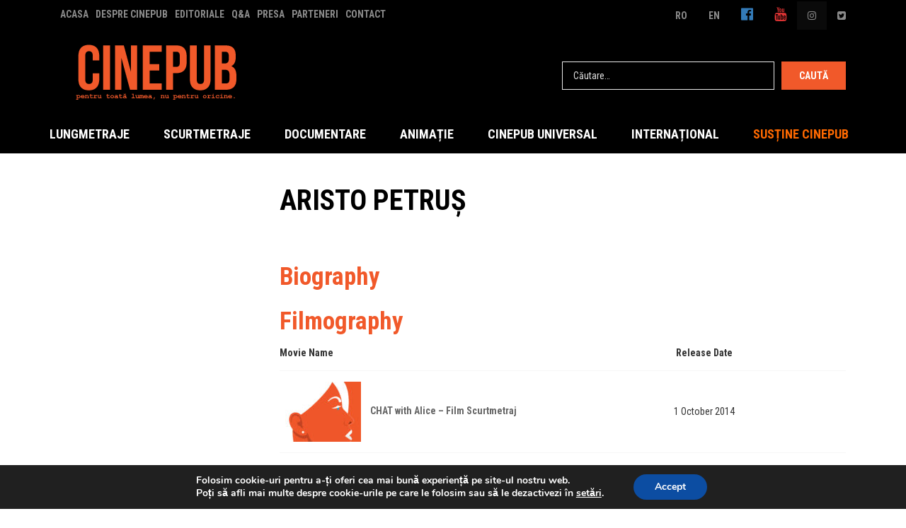

--- FILE ---
content_type: text/html; charset=UTF-8
request_url: https://cinepub.ro/actor/aristo-petrus/
body_size: 43281
content:
<!DOCTYPE html><html lang="ro-RO" prefix="og: http://ogp.me/ns# fb: http://ogp.me/ns/fb#" prefix="og: https://ogp.me/ns#">
<!--[if IE]><![endif]--><head><meta charset="UTF-8" /><link rel="preconnect" href="https://fonts.gstatic.com/" crossorigin /><meta name="viewport" content="width=device-width" /><meta http-equiv="X-UA-Compatible" content="IE=edge" /><link rel="profile" href="http://gmpg.org/xfn/11" /><link rel="pingback" href="https://cinepub.ro/xmlrpc.php" /><link rel="icon" type="image/png" href="https://cinepub.ro/wp-content/uploads/2018/02/favicon-32x32.png" /><title>Aristo Petruș Archives - CINEPUB</title><meta name="robots" content="follow, index, max-snippet:-1, max-video-preview:-1, max-image-preview:large"/><link rel="canonical" href="https://cinepub.ro/actor/aristo-petrus/" /><meta property="og:locale" content="ro_RO" /><meta property="og:type" content="article" /><meta property="og:title" content="Aristo Petruș" /><meta property="og:url" content="https://cinepub.ro/actor/aristo-petrus/" /><meta property="og:site_name" content="CINEPUB - Filme românești online subtitrate" /><meta property="article:publisher" content="https://www.facebook.com/THECINEPUB/" /><meta property="og:image" content="https://cinepub.ro/wp-content/uploads/2023/04/CINEPUB-1200x630-1.jpg" /><meta property="og:image:secure_url" content="https://cinepub.ro/wp-content/uploads/2023/04/CINEPUB-1200x630-1.jpg" /><meta property="og:image:width" content="1200" /><meta property="og:image:height" content="630" /><meta property="og:image:alt" content="CINEPUB - filme romanesti online subtitrate" /><meta property="og:image:type" content="image/jpeg" /><meta name="twitter:card" content="summary_large_image" /><meta name="twitter:title" content="Aristo Petruș" /><meta name="twitter:site" content="@thecinepub" /><meta name="twitter:image" content="https://cinepub.ro/wp-content/uploads/2023/04/CINEPUB-1200x630-1.jpg" /> <script type="application/ld+json" class="rank-math-schema">{"@context":"https://schema.org","@graph":[{"@type":"NewsMediaOrganization","@id":"https://cinepub.ro/#organization","name":"ASOCIA\u021aIA CULTURAL\u0102 CINEPUB","url":"https://cinepub.ro","sameAs":["https://www.facebook.com/THECINEPUB/","https://twitter.com/thecinepub"],"email":"support@cinepub.ro","logo":{"@type":"ImageObject","@id":"https://cinepub.ro/#logo","url":"https://cinepub.ro/wp-content/uploads/2023/04/CINEPUB-logo-patrat.png","contentUrl":"https://cinepub.ro/wp-content/uploads/2023/04/CINEPUB-logo-patrat.png","caption":"CINEPUB - Filme rom\u00e2ne\u0219ti online subtitrate","inLanguage":"ro-RO","width":"1080","height":"1080"}},{"@type":"WebSite","@id":"https://cinepub.ro/#website","url":"https://cinepub.ro","name":"CINEPUB - Filme rom\u00e2ne\u0219ti online subtitrate","alternateName":"Filme online","publisher":{"@id":"https://cinepub.ro/#organization"},"inLanguage":"ro-RO"},{"@type":"CollectionPage","@id":"https://cinepub.ro/actor/aristo-petrus/#webpage","url":"https://cinepub.ro/actor/aristo-petrus/","name":"Aristo Petru\u0219 Archives - CINEPUB","isPartOf":{"@id":"https://cinepub.ro/#website"},"inLanguage":"ro-RO"}]}</script> <link rel='dns-prefetch' href='//fonts.googleapis.com' /><link rel="alternate" type="application/rss+xml" title="CINEPUB &raquo; Flux" href="https://cinepub.ro/feed/" /><link rel="alternate" type="application/rss+xml" title="CINEPUB &raquo; Flux Aristo Petruș Actor" href="https://cinepub.ro/actor/aristo-petrus/feed/" />
 <script src="//www.googletagmanager.com/gtag/js?id=G-V5BCX8T06E"  data-cfasync="false" data-wpfc-render="false" type="text/javascript" async></script> <script data-cfasync="false" data-wpfc-render="false" type="text/javascript">var mi_version = '9.11.1';
				var mi_track_user = true;
				var mi_no_track_reason = '';
								var MonsterInsightsDefaultLocations = {"page_location":"https:\/\/cinepub.ro\/actor\/aristo-petrus\/"};
								if ( typeof MonsterInsightsPrivacyGuardFilter === 'function' ) {
					var MonsterInsightsLocations = (typeof MonsterInsightsExcludeQuery === 'object') ? MonsterInsightsPrivacyGuardFilter( MonsterInsightsExcludeQuery ) : MonsterInsightsPrivacyGuardFilter( MonsterInsightsDefaultLocations );
				} else {
					var MonsterInsightsLocations = (typeof MonsterInsightsExcludeQuery === 'object') ? MonsterInsightsExcludeQuery : MonsterInsightsDefaultLocations;
				}

								var disableStrs = [
										'ga-disable-G-V5BCX8T06E',
									];

				/* Function to detect opted out users */
				function __gtagTrackerIsOptedOut() {
					for (var index = 0; index < disableStrs.length; index++) {
						if (document.cookie.indexOf(disableStrs[index] + '=true') > -1) {
							return true;
						}
					}

					return false;
				}

				/* Disable tracking if the opt-out cookie exists. */
				if (__gtagTrackerIsOptedOut()) {
					for (var index = 0; index < disableStrs.length; index++) {
						window[disableStrs[index]] = true;
					}
				}

				/* Opt-out function */
				function __gtagTrackerOptout() {
					for (var index = 0; index < disableStrs.length; index++) {
						document.cookie = disableStrs[index] + '=true; expires=Thu, 31 Dec 2099 23:59:59 UTC; path=/';
						window[disableStrs[index]] = true;
					}
				}

				if ('undefined' === typeof gaOptout) {
					function gaOptout() {
						__gtagTrackerOptout();
					}
				}
								window.dataLayer = window.dataLayer || [];

				window.MonsterInsightsDualTracker = {
					helpers: {},
					trackers: {},
				};
				if (mi_track_user) {
					function __gtagDataLayer() {
						dataLayer.push(arguments);
					}

					function __gtagTracker(type, name, parameters) {
						if (!parameters) {
							parameters = {};
						}

						if (parameters.send_to) {
							__gtagDataLayer.apply(null, arguments);
							return;
						}

						if (type === 'event') {
														parameters.send_to = monsterinsights_frontend.v4_id;
							var hookName = name;
							if (typeof parameters['event_category'] !== 'undefined') {
								hookName = parameters['event_category'] + ':' + name;
							}

							if (typeof MonsterInsightsDualTracker.trackers[hookName] !== 'undefined') {
								MonsterInsightsDualTracker.trackers[hookName](parameters);
							} else {
								__gtagDataLayer('event', name, parameters);
							}
							
						} else {
							__gtagDataLayer.apply(null, arguments);
						}
					}

					__gtagTracker('js', new Date());
					__gtagTracker('set', {
						'developer_id.dZGIzZG': true,
											});
					if ( MonsterInsightsLocations.page_location ) {
						__gtagTracker('set', MonsterInsightsLocations);
					}
										__gtagTracker('config', 'G-V5BCX8T06E', {"forceSSL":"true","link_attribution":"true"} );
										window.gtag = __gtagTracker;										(function () {
						/* https://developers.google.com/analytics/devguides/collection/analyticsjs/ */
						/* ga and __gaTracker compatibility shim. */
						var noopfn = function () {
							return null;
						};
						var newtracker = function () {
							return new Tracker();
						};
						var Tracker = function () {
							return null;
						};
						var p = Tracker.prototype;
						p.get = noopfn;
						p.set = noopfn;
						p.send = function () {
							var args = Array.prototype.slice.call(arguments);
							args.unshift('send');
							__gaTracker.apply(null, args);
						};
						var __gaTracker = function () {
							var len = arguments.length;
							if (len === 0) {
								return;
							}
							var f = arguments[len - 1];
							if (typeof f !== 'object' || f === null || typeof f.hitCallback !== 'function') {
								if ('send' === arguments[0]) {
									var hitConverted, hitObject = false, action;
									if ('event' === arguments[1]) {
										if ('undefined' !== typeof arguments[3]) {
											hitObject = {
												'eventAction': arguments[3],
												'eventCategory': arguments[2],
												'eventLabel': arguments[4],
												'value': arguments[5] ? arguments[5] : 1,
											}
										}
									}
									if ('pageview' === arguments[1]) {
										if ('undefined' !== typeof arguments[2]) {
											hitObject = {
												'eventAction': 'page_view',
												'page_path': arguments[2],
											}
										}
									}
									if (typeof arguments[2] === 'object') {
										hitObject = arguments[2];
									}
									if (typeof arguments[5] === 'object') {
										Object.assign(hitObject, arguments[5]);
									}
									if ('undefined' !== typeof arguments[1].hitType) {
										hitObject = arguments[1];
										if ('pageview' === hitObject.hitType) {
											hitObject.eventAction = 'page_view';
										}
									}
									if (hitObject) {
										action = 'timing' === arguments[1].hitType ? 'timing_complete' : hitObject.eventAction;
										hitConverted = mapArgs(hitObject);
										__gtagTracker('event', action, hitConverted);
									}
								}
								return;
							}

							function mapArgs(args) {
								var arg, hit = {};
								var gaMap = {
									'eventCategory': 'event_category',
									'eventAction': 'event_action',
									'eventLabel': 'event_label',
									'eventValue': 'event_value',
									'nonInteraction': 'non_interaction',
									'timingCategory': 'event_category',
									'timingVar': 'name',
									'timingValue': 'value',
									'timingLabel': 'event_label',
									'page': 'page_path',
									'location': 'page_location',
									'title': 'page_title',
									'referrer' : 'page_referrer',
								};
								for (arg in args) {
																		if (!(!args.hasOwnProperty(arg) || !gaMap.hasOwnProperty(arg))) {
										hit[gaMap[arg]] = args[arg];
									} else {
										hit[arg] = args[arg];
									}
								}
								return hit;
							}

							try {
								f.hitCallback();
							} catch (ex) {
							}
						};
						__gaTracker.create = newtracker;
						__gaTracker.getByName = newtracker;
						__gaTracker.getAll = function () {
							return [];
						};
						__gaTracker.remove = noopfn;
						__gaTracker.loaded = true;
						window['__gaTracker'] = __gaTracker;
					})();
									} else {
										console.log("");
					(function () {
						function __gtagTracker() {
							return null;
						}

						window['__gtagTracker'] = __gtagTracker;
						window['gtag'] = __gtagTracker;
					})();
									}</script> <style id='wp-img-auto-sizes-contain-inline-css' type='text/css'>img:is([sizes=auto i],[sizes^="auto," i]){contain-intrinsic-size:3000px 1500px}
/*# sourceURL=wp-img-auto-sizes-contain-inline-css */</style><style id="litespeed-ccss">.pull-right{float:right}.pull-left{float:left}.pull-right{float:right}.pull-left{float:left}.fa{display:inline-block;font:normal normal normal 14px/1 FontAwesome;font-size:inherit;text-rendering:auto;-webkit-font-smoothing:antialiased;-moz-osx-font-smoothing:grayscale}.pull-right{float:right}.pull-left{float:left}.fa-twitter-square:before{content:"\f081"}.fa-youtube:before{content:"\f167"}.fa-instagram:before{content:"\f16d"}.fa-facebook-official:before{content:"\f230"}html{font-family:sans-serif;-ms-text-size-adjust:100%;-webkit-text-size-adjust:100%}body{margin:0}aside,footer,header,nav,section{display:block}a{background-color:transparent}h1{font-size:2em;margin:.67em 0}img{border:0}svg:not(:root){overflow:hidden}button,input{color:inherit;font:inherit;margin:0}button{overflow:visible}button{text-transform:none}button,input[type=submit]{-webkit-appearance:button}button::-moz-focus-inner,input::-moz-focus-inner{border:0;padding:0}input{line-height:normal}input[type=checkbox]{box-sizing:border-box;padding:0}table{border-collapse:collapse;border-spacing:0}td,th{padding:0}*{-webkit-box-sizing:border-box;-moz-box-sizing:border-box;box-sizing:border-box}*:before,*:after{-webkit-box-sizing:border-box;-moz-box-sizing:border-box;box-sizing:border-box}html{font-size:10px}body{font-family:"Roboto Condensed",sans-serif;font-size:14px;line-height:1.428571429;color:#333;background-color:#fff}input,button{font-family:inherit;font-size:inherit;line-height:inherit}a{color:#337ab7;text-decoration:none}img{vertical-align:middle}.img-responsive{display:block;max-width:100%;height:auto}h1,h3{font-family:inherit;font-weight:500;line-height:1.1;color:inherit}h1,h3{margin-top:20px;margin-bottom:10px}h1{font-size:36px}h3{font-size:24px}p{margin:0 0 10px}ul{margin-top:0;margin-bottom:10px}ul ul{margin-bottom:0}.clearfix:before,.clearfix:after{content:" ";display:table}.clearfix:after{clear:both}.pull-right{float:right!important}.pull-left{float:left!important}table{background-color:transparent}th{text-align:left}body{overflow-x:hidden}img{max-width:100%;height:auto}a{color:#666;outline:medium none;text-decoration:none}.amy-shortcode{margin-bottom:20px}.amy-title{color:#fe7900;display:inline-block;font-size:35px;font-weight:700;margin-bottom:20px;margin-top:0;position:relative;padding-bottom:5px}table,th,td{border:1px solid #d1d1d1}table{border-collapse:separate;border-spacing:0;border-width:1px 0 0 1px;margin:0 0 1.75em;table-layout:fixed;width:100%}th,td{padding:.4375em;text-align:left}th{border-width:0 1px 1px 0;font-weight:700}td{border-width:0 1px 1px 0}.amy-left{text-align:left}.amy-right{text-align:right}label{display:inline-block;margin-bottom:5px;font-weight:400}input[type=text]{display:block;width:100%;height:40px;padding:6px 15px;font-size:14px;line-height:1.428571429;color:#555;background-color:#fff;background-image:none;border:1px solid #ebebeb;border-radius:0;-webkit-appearance:none}input[type=submit]{background:#fe7900;border:0 none;color:#fff;font-size:14px;font-weight:700;padding:10px 25px;text-transform:uppercase;width:auto;margin-right:15px}.container{margin-right:auto;margin-left:auto;padding-left:15px;padding-right:15px}.container:before,.container:after{content:" ";display:table}.container:after{clear:both}@media (min-width:768px){.container{width:750px}}@media (min-width:992px){.container{width:970px}}@media (min-width:1200px){.container{width:1170px}}.row{margin-left:-15px;margin-right:-15px}.row:before,.row:after{content:" ";display:table}.row:after{clear:both}.col-sm-3,.col-md-3,.col-sm-9,.col-md-9,.col-md-12{position:relative;min-height:1px;padding-left:15px;padding-right:15px}@media (min-width:768px){.col-sm-3,.col-sm-9{float:left}.col-sm-3{width:25%}.col-sm-9{width:75%}}@media (min-width:992px){.col-md-3,.col-md-9,.col-md-12{float:left}.col-md-3{width:25%}.col-md-9{width:75%}.col-md-12{width:100%}}@-ms-viewport{width:device-width}#amy-top-bar{background:#000 none repeat scroll 0 0;color:#8b8b8b}#amy-top-bar ul{margin:0;padding:0}#amy-top-bar ul li{display:inline-block;list-style:none;padding:0 5px}#amy-top-bar a{color:#8b8b8b}#amy-top-bar .amy-top-module{display:inline-block}#amy-top-bar .amy-top-module.amy-module-link{padding:10px 15px}#masthead{box-shadow:1px -3px 4px #000}#masthead.header-default .amy-inner{display:-ms-flexbox;display:-webkit-flex;display:flex;-ms-flex-align:center;-webkit-align-items:center;-webkit-box-align:center;align-items:center;margin:10px 0}#masthead.header-default .amy-inner>div{display:-ms-flexbox;display:-webkit-flex;display:flex;-ms-flex-align:center;-webkit-align-items:center;-webkit-box-align:center;align-items:center}#masthead.header-default .amy-inner .amy-right{margin-left:auto}#masthead.header-default .amy-inner .amy-mv-search{margin-bottom:0;margin-left:30px}#masthead.dark{background:#000}#masthead.dark #amy-site-logo{margin-top:15px}#masthead.dark .amy-primary-navigation{display:inline-block;margin-top:10px;margin-right:30px}#masthead.dark .amy-primary-navigation ul.nav-menu>li:last-child>a{padding-right:20px}#masthead.dark .amy-primary-navigation ul.nav-menu>li.menu-item-has-children a:before{content:none}#masthead.dark .amy-primary-navigation ul.nav-menu>li>a{color:#666;line-height:65px}#masthead.dark .amy-primary-navigation ul.nav-menu>li>a:after{top:-9px}#masthead.dark .amy-primary-navigation ul.nav-menu>li>a:before{background:#fe7900 none repeat scroll 0 0;bottom:22px;content:"";height:15px;left:50%;margin-top:-1.5px;position:absolute;bottom:-17px;width:0;z-index:9}#masthead.dark .amy-primary-navigation ul.nav-menu>li ul{background-color:#fe7900;top:66px}#masthead.dark .amy-primary-navigation ul.nav-menu>li ul>li>a{color:#fff;line-height:1;padding:12px 0;border-color:#fe912e}#masthead.dark .amy-primary-navigation ul.nav-menu>li ul>li>a:before{content:none}#amy-menu-toggle{margin-top:30px;display:none}#amy-menu-toggle a{display:inline-block;width:20px;position:relative}#amy-menu-toggle a span,#amy-menu-toggle a span:before,#amy-menu-toggle a span:after{display:block;width:100%;height:3px;margin:2px auto;background-color:#555}#amy-menu-toggle a span:before,#amy-menu-toggle a span:after{position:absolute;content:""}#amy-menu-toggle a span:before{margin-top:-5px}#amy-menu-toggle a span:after{margin-top:5px}#amy-navigation-mobile{opacity:0;background-color:#f1f1f1;height:100%;left:-250px;margin:0;overflow-x:hidden;overflow-y:scroll;position:fixed;top:0;width:250px;z-index:8020}#amy-navigation-mobile ul.menu{margin:0;padding:0}#amy-navigation-mobile ul.menu li{list-style:none;position:relative}#amy-navigation-mobile ul.menu li a{border-bottom:1px solid #e4e4e4;color:#525252;display:block;font-size:16px;font-weight:400;padding:15px;line-height:17px}#amy-navigation-mobile ul.menu li.menu-item-has-children:after{color:#aaa;content:"\f067";position:absolute;font-family:FontAwesome;right:10px;top:15px}#amy-navigation-mobile ul.menu li ul.sub-menu{display:none;margin:0;padding:0}#amy-navigation-mobile ul.menu li ul.sub-menu li{background:#e2e2e2 none repeat scroll 0 0}#amy-navigation-mobile ul.menu li ul.sub-menu li a{padding-left:30px}.amy-primary-navigation{font-family:"Roboto Condensed",sans-serif}.amy-primary-navigation ul{margin:0;padding:0;list-style:none}.amy-primary-navigation li{position:relative}.amy-primary-navigation a{display:block;text-transform:none;white-space:nowrap;font-size:16px}.amy-primary-navigation ul.nav-menu>li{display:inline-block;float:left}.amy-primary-navigation ul.nav-menu>li:last-child>a{padding-right:0}.amy-primary-navigation ul.nav-menu>li>a{display:inline-block;padding:0 20px;color:#000;line-height:55px;text-transform:uppercase;font-weight:700;position:relative}.amy-primary-navigation ul.nav-menu>li>a:after{content:"";left:50%;top:50%;margin-top:-1.5px;position:absolute;width:0;background:#fe7900;bottom:22px;height:3px}.amy-primary-navigation ul.nav-menu li:first-child>ul{left:0}.amy-primary-navigation ul.nav-menu li ul{text-align:left}.amy-primary-navigation ul.nav-menu li ul li{width:auto;min-width:50px;padding:0;height:auto;border-collapse:collapse;margin:0 20px}.amy-primary-navigation ul.nav-menu li ul li:first-child{padding-top:2px}.amy-primary-navigation ul.nav-menu li ul li a{padding:10px 16px 10px 12px;color:#666;position:relative;border-top:1px solid #161616}.amy-primary-navigation ul.nav-menu li ul li a:before{content:'';position:absolute;left:0;top:20px;width:5px;height:5px;border-radius:50%;background:#666}.amy-primary-navigation ul.nav-menu li ul li:first-child>a{border-top:none}.amy-primary-navigation ul.nav-menu li>ul{background-color:#000;position:absolute;visibility:hidden;opacity:0;margin:20px 0 0;z-index:9999;border-bottom:3px solid #fe7900;top:64px;left:0;min-width:220px;-webkit-box-shadow:1px 1px 3px rgba(0,0,0,.2);box-shadow:1px 1px 3px rgba(0,0,0,.2)}.amy-primary-navigation ul.nav-menu li>ul:after,.amy-primary-navigation ul.nav-menu li>ul:before{bottom:100%;left:20%;border:solid transparent;content:" ";height:0;width:0;position:absolute}.amy-primary-navigation ul.nav-menu li>ul:after{border-color:rgba(0,0,0,0);border-bottom-color:#000;border-width:8px;margin-left:-10px}.amy-primary-navigation ul.nav-menu li>ul:before{border-color:rgba(0,0,0,0);border-bottom-color:#000;border-width:8px;margin-left:-10px}.amy-header-default .amy-primary-navigation ul.nav-menu ul.sub-menu li a{padding:0 16px 0 12px;line-height:45px}.amy-site-footer{background:url("/wp-content/themes/amy-movie/images/frontend/footer_bg.png") no-repeat;background-size:cover;min-height:514px;padding-top:100px;color:#bdbdbd;font-size:15px}@media screen and (max-width:980px){.amy-site-footer{padding-bottom:80px}}.hfeed.site{max-width:100%;margin-left:auto;margin-right:auto;box-sizing:border-box}.hfeed.site:after{content:" ";display:table;clear:both}.hfeed.site:before{content:" ";display:table}.main-content{padding:50px 0}@media screen and (max-width:980px){.main-content{padding:20px 0}}.tax-amy_actor .main-content{padding:0}.amy-actor table{border-width:0}.amy-actor table tr th,.amy-actor table tr td{padding:15px 0;border-bottom:1px solid #f6f6f6;border-top:none;border-right:none;border-left:none}.amy-actor table tr th:nth-child(2),.amy-actor table tr td:nth-child(2){text-align:center}.amy-actor table tr td img{margin-right:10px}.amy-actor .actor-left{padding-right:0}.amy-actor .actor-right{padding-left:40px;padding-bottom:30px}.amy-actor .actor-name{background:rgba(0,0,0,.91);background:-moz-linear-gradient(left,rgba(0,0,0,.91) 0%,rgba(0,0,0,.06) 85%,rgba(0,0,0,.01) 100%);background:-webkit-gradient(left top,right top,color-stop(0%,rgba(0,0,0,.91)),color-stop(85%,rgba(0,0,0,.06)),color-stop(100%,rgba(0,0,0,.01)));background:-webkit-linear-gradient(left,rgba(0,0,0,.91) 0%,rgba(0,0,0,.06) 85%,rgba(0,0,0,.01) 100%);background:-o-linear-gradient(left,rgba(0,0,0,.91) 0%,rgba(0,0,0,.06) 85%,rgba(0,0,0,.01) 100%);background:-ms-linear-gradient(left,rgba(0,0,0,.91) 0%,rgba(0,0,0,.06) 85%,rgba(0,0,0,.01) 100%);background:linear-gradient(to right,rgba(0,0,0,.91) 0%,rgba(0,0,0,.06) 85%,rgba(0,0,0,.01) 100%);filter:progid:DXImageTransform.Microsoft.gradient(startColorstr='#000000',endColorstr='#000000',GradientType=1);color:#fff;font-size:25px;font-weight:700;height:126px;margin:0 0 30px -41px;padding-left:41px;padding-top:45px;text-transform:uppercase}@media screen and (max-width:640px){.amy-actor .actor-name{margin:0}}.amy-actor .actor-info ul{margin:20px 0 0;padding:0}.amy-actor .actor-biography{color:#666;font-size:15px;line-height:23px;margin-bottom:25px}::placeholder{color:#ddd;opacity:1}.amy-mv-search{position:relative}.amy-mv-search input[type=text]{background:#fff none repeat scroll 0 0;border:2px solid #ddd;border-radius:25px;display:inline-block;min-width:250px;width:auto}.amy-mv-search input[type=submit]{background:#fe7900;border-radius:50%;height:40px;margin-left:7px;padding:0;width:40px}.amy-mv-search .search-ajax-content{position:absolute;background:#fff;z-index:999;width:80%;padding:10px;display:none}@media (max-width:480px){#amy-top-bar{display:none}.site-header.has-search .amy-mv-search{display:none}.amy-actor .actor-name{margin:0 0 20px -41px}}body{font-family:"Roboto Condensed",Arial,sans-serif;font-size:14px;font-style:normal;font-weight:400}#amy-site-nav .menu-item a{font-family:"Roboto Condensed",Arial,sans-serif;font-size:15px;font-style:normal;font-weight:700}#amy-site-nav .sub-menu .menu-item a{font-family:"Roboto Condensed",Arial,sans-serif;font-size:15px;font-style:normal;font-weight:700}.amy-site-footer{background-image:url("https://cinepub.ro/wp-content/uploads/2018/02/Cinepub-footer-web.png.webp")}#amy-site-logo img{padding-top:10px;padding-bottom:10px}.amy-title{color:#f1592a}.amy-mv-search input[type=submit],.amy-primary-navigation ul.nav-menu>li>a:after,input[type=submit]{background-color:#f1592a}.amy-primary-navigation ul.nav-menu li>ul,.amy-title{border-color:#f1592a}#masthead.dark,#masthead{background-color:#000}#masthead.dark .amy-primary-navigation ul.nav-menu>li>a,.amy-primary-navigation ul.nav-menu>li>a{color:#fff}#masthead.dark .amy-primary-navigation ul.nav-menu>li ul,.amy-primary-navigation ul.nav-menu>li ul{background-color:#f1592a}.amy-primary-navigation ul.nav-menu li>ul:before,.amy-primary-navigation ul.nav-menu li>ul:after{border-color:transparent transparent #f1592a}#masthead.dark .amy-primary-navigation ul.nav-menu>li ul>li>a,.amy-primary-navigation ul.nav-menu>li ul>li>a{color:#0a0a0a;border-color:#f1592a}.gdpr_lightbox-hide{display:none}.gdpr-sr-only{position:absolute;width:1px;height:1px;padding:0;margin:-1px;overflow:hidden;clip:rect(0,0,0,0);white-space:nowrap;border:0}#moove_gdpr_cookie_modal li button .gdpr-svg-icon{height:30px;display:inline-block;float:left;width:35px;margin-right:5px;position:relative;top:0}#moove_gdpr_cookie_modal li button .gdpr-svg-icon svg{height:30px;width:auto;background-color:transparent}#moove_gdpr_cookie_info_bar{content-visibility:auto}#moove_gdpr_cookie_info_bar .moove-gdpr-button-holder{display:-ms-flexbox;display:flex;-ms-flex-align:center;align-items:center}#moove_gdpr_cookie_modal .cookie-switch .cookie-slider{overflow:visible}#moove_gdpr_cookie_modal{margin:0 auto;margin-top:0;min-height:60vh;font-family:Nunito,sans-serif;content-visibility:hidden}#moove_gdpr_cookie_modal span.tab-title{display:block}#moove_gdpr_cookie_modal button{letter-spacing:0;outline:none}#moove_gdpr_cookie_modal *{-webkit-font-smoothing:antialiased;-moz-osx-font-smoothing:grayscale;font-family:inherit}#moove_gdpr_cookie_modal .cookie-switch{position:relative;display:inline-block;width:50px;height:30px}#moove_gdpr_cookie_modal .cookie-switch input{display:none}#moove_gdpr_cookie_modal .cookie-switch .cookie-slider{position:absolute;top:0;left:0;right:0;bottom:0;background-color:red;margin:0;padding:0}#moove_gdpr_cookie_modal .cookie-switch .cookie-slider:before{position:absolute;content:"";height:26px;width:26px;left:1px;bottom:1px;border:1px solid #f2f2f2;border-radius:50%;background-color:#fff;box-shadow:0 5px 15px 0 rgba(0,0,0,.25);display:block;box-sizing:content-box}#moove_gdpr_cookie_modal .cookie-switch .cookie-slider:after{content:attr(data-text-disabled);position:absolute;top:0;left:60px;font-weight:700;font-size:16px;line-height:30px;color:red;display:block;white-space:nowrap}#moove_gdpr_cookie_modal .cookie-switch .cookie-slider.cookie-round{border-radius:34px}#moove_gdpr_cookie_modal .cookie-switch .cookie-slider.cookie-round:before{border-radius:50%}#moove_gdpr_cookie_modal a,#moove_gdpr_cookie_modal button{outline:none;box-shadow:none;text-shadow:none}#moove_gdpr_cookie_modal .moove-gdpr-modal-content{color:#000;background-color:#fff;width:900px;width:80vw;max-width:1170px;min-height:600px;border-radius:10px;position:relative;margin:0 auto}#moove_gdpr_cookie_modal .moove-gdpr-modal-content .gdpr-cc-form-fieldset{background-color:transparent}#moove_gdpr_cookie_modal .moove-gdpr-modal-content.logo-position-left .moove-gdpr-company-logo-holder{text-align:left}#moove_gdpr_cookie_modal .moove-gdpr-modal-content.moove_gdpr_modal_theme_v1 .main-modal-content{display:-ms-flexbox;display:flex;-ms-flex-flow:column;flex-flow:column;height:100%}#moove_gdpr_cookie_modal .moove-gdpr-modal-content .moove-gdpr-modal-close{position:absolute;text-decoration:none;top:-30px;right:-30px;display:block;width:60px;height:60px;line-height:60px;text-align:center;border-radius:50%;background:0 0;padding:0;z-index:99;margin:0;outline:none;box-shadow:none;border:none}#moove_gdpr_cookie_modal .moove-gdpr-modal-content .moove-gdpr-modal-close span.gdpr-icon{display:block;width:60px;height:60px;line-height:60px;font-size:48px;background-color:#0c4da2;border:1px solid #0c4da2;color:#fff;border-radius:50%}#moove_gdpr_cookie_modal .moove-gdpr-modal-content .moove-gdpr-company-logo-holder{padding:0;margin-bottom:30px}#moove_gdpr_cookie_modal .moove-gdpr-modal-content .moove-gdpr-company-logo-holder img{max-height:75px;max-width:70%;width:auto;display:inline-block}#moove_gdpr_cookie_modal .moove-gdpr-modal-content .moove-gdpr-tab-main span.tab-title{font-weight:700;font-size:28px;line-height:1.2;margin:0;padding:0;color:#000;margin-bottom:25px}#moove_gdpr_cookie_modal .moove-gdpr-modal-content .moove-gdpr-tab-main .moove-gdpr-tab-main-content{display:-ms-flexbox;display:flex;-ms-flex-flow:column;flex-flow:column;max-height:calc(100% - 155px);overflow-y:auto;padding-right:20px;padding-bottom:15px}#moove_gdpr_cookie_modal .moove-gdpr-modal-content .moove-gdpr-tab-main .moove-gdpr-tab-main-content p{font-weight:400;font-size:16px;line-height:1.4;margin-bottom:18px;margin-top:0;padding:0;color:#000}#moove_gdpr_cookie_modal .moove-gdpr-modal-content .moove-gdpr-tab-main .moove-gdpr-status-bar{padding:5px;margin-right:10px;margin-bottom:15px}#moove_gdpr_cookie_modal .moove-gdpr-modal-content .moove-gdpr-tab-main .moove-gdpr-status-bar .gdpr-cc-form-wrap,#moove_gdpr_cookie_modal .moove-gdpr-modal-content .moove-gdpr-tab-main .moove-gdpr-status-bar .gdpr-cc-form-wrap .gdpr-cc-form-fieldset{border:none;padding:0;margin:0;box-shadow:none}#moove_gdpr_cookie_modal .moove-gdpr-modal-content .moove-gdpr-modal-footer-content{display:-ms-flexbox;display:flex;-ms-flex-align:center;align-items:center;height:130px;position:absolute;left:0;bottom:0;width:100%;background-color:#f1f1f1;z-index:15;border-radius:5px}#moove_gdpr_cookie_modal .moove-gdpr-modal-content .moove-gdpr-modal-footer-content:before{content:"";position:absolute;bottom:130px;left:60px;right:60px;height:1px;display:block;background-color:#c9c8c8}#moove_gdpr_cookie_modal .moove-gdpr-modal-content .moove-gdpr-modal-footer-content .moove-gdpr-button-holder{width:100%;display:block;padding:0 60px}#moove_gdpr_cookie_modal .moove-gdpr-modal-content .moove-gdpr-modal-footer-content .moove-gdpr-button-holder button.mgbutton{margin:0;text-decoration:none;border-radius:150px;color:#fff;padding:15px 10px;border:1px solid transparent;min-width:160px;text-align:center;text-transform:none;letter-spacing:0;font-weight:700;font-size:14px;line-height:20px}#moove_gdpr_cookie_modal .moove-gdpr-modal-content .moove-gdpr-modal-footer-content .moove-gdpr-button-holder button.mgbutton.moove-gdpr-modal-allow-all{float:left}#moove_gdpr_cookie_modal .moove-gdpr-modal-content .moove-gdpr-modal-footer-content .moove-gdpr-button-holder button.mgbutton.moove-gdpr-modal-save-settings{float:right;color:#fff;display:none}#moove_gdpr_cookie_modal .moove-gdpr-modal-content .moove-gdpr-modal-left-content{width:40%;display:inline-block;float:left;padding:40px 60px;position:absolute;height:100%;top:0;box-shadow:0 0 30px 0 rgba(35,35,35,.1);background:#fff;z-index:10;left:0;border-top-left-radius:5px;border-bottom-left-radius:5px}#moove_gdpr_cookie_modal .moove-gdpr-modal-content .moove-gdpr-modal-left-content .moove-gdpr-branding-cnt{position:absolute;bottom:0;padding-bottom:30px;left:60px;right:60px}#moove_gdpr_cookie_modal .moove-gdpr-modal-content .moove-gdpr-modal-left-content .moove-gdpr-branding-cnt a{color:#000;font-weight:700;font-size:13px;letter-spacing:-.3px;padding:20px 0;position:relative;top:10px;text-decoration:none;display:block}#moove_gdpr_cookie_modal .moove-gdpr-modal-content .moove-gdpr-modal-left-content .moove-gdpr-branding-cnt a span{display:inline-block;text-decoration:underline}#moove_gdpr_cookie_modal .moove-gdpr-modal-content .moove-gdpr-modal-left-content #moove-gdpr-menu{padding:0;list-style:none;margin:0;z-index:12}#moove_gdpr_cookie_modal .moove-gdpr-modal-content .moove-gdpr-modal-left-content #moove-gdpr-menu li{margin:0;padding:0;list-style:none;margin-bottom:15px}#moove_gdpr_cookie_modal .moove-gdpr-modal-content .moove-gdpr-modal-left-content #moove-gdpr-menu li.menu-item-selected button{background-color:#fff;border-color:#f1f1f1;color:#000}#moove_gdpr_cookie_modal .moove-gdpr-modal-content .moove-gdpr-modal-left-content #moove-gdpr-menu li button{display:-ms-flexbox;display:flex;-ms-flex-align:center;align-items:center;font-weight:800;font-size:14px;text-decoration:none;text-transform:uppercase;background-color:#f1f1f1;border:1px solid #f1f1f1;line-height:1.1;padding:13px 20px;color:#0c4da2;width:100%;border-radius:5px;text-align:left}#moove_gdpr_cookie_modal .moove-gdpr-modal-content .moove-gdpr-modal-left-content #moove-gdpr-menu li button span.gdpr-nav-tab-title{display:-ms-inline-flexbox;display:inline-flex;-ms-flex-align:center;align-items:center;width:calc(100% - 40px)}#moove_gdpr_cookie_modal .moove-gdpr-modal-content .moove-gdpr-modal-right-content{width:60%;display:inline-block;float:right;padding:40px 60px;position:absolute;top:0;height:auto;right:0;background-color:#f1f1f1;border-top-right-radius:5px;border-bottom-right-radius:5px}#moove_gdpr_cookie_modal .moove-gdpr-modal-content .moove-gdpr-tab-main .moove-gdpr-status-bar:after,.moove-clearfix:after{content:"";display:table;clear:both}#moove_gdpr_cookie_info_bar{position:fixed;bottom:0;left:0;width:100%;min-height:60px;max-height:400px;color:#fff;z-index:9900;background-color:#202020;border-top:1px solid #fff;font-family:Nunito,sans-serif}#moove_gdpr_cookie_info_bar *{font-family:inherit;-webkit-font-smoothing:antialiased;-moz-osx-font-smoothing:grayscale}#moove_gdpr_cookie_info_bar.moove-gdpr-info-bar-hidden{bottom:-400px}#moove_gdpr_cookie_info_bar.moove-gdpr-align-center{text-align:center}#moove_gdpr_cookie_info_bar.moove-gdpr-dark-scheme{background-color:#202020;border-top:1px solid #fff}#moove_gdpr_cookie_info_bar.moove-gdpr-dark-scheme .moove-gdpr-info-bar-container .moove-gdpr-info-bar-content p,#moove_gdpr_cookie_info_bar.moove-gdpr-dark-scheme p{color:#fff}#moove_gdpr_cookie_info_bar.moove-gdpr-dark-scheme .moove-gdpr-info-bar-container .moove-gdpr-info-bar-content button{text-decoration:underline;outline:none}#moove_gdpr_cookie_info_bar .moove-gdpr-info-bar-container{padding:10px 40px;position:static;display:inline-block}#moove_gdpr_cookie_info_bar .moove-gdpr-info-bar-container .moove-gdpr-info-bar-content{padding-left:30px;padding-right:30px;text-align:left;display:-ms-flexbox;display:flex;-ms-flex-align:center;align-items:center;width:100%}#moove_gdpr_cookie_info_bar .moove-gdpr-info-bar-container .moove-gdpr-info-bar-content p{margin:0;font-size:14px;line-height:18px;font-weight:700;padding-bottom:0;color:#fff}#moove_gdpr_cookie_info_bar .moove-gdpr-info-bar-container .moove-gdpr-info-bar-content button.mgbutton{font-size:14px;line-height:20px;color:#fff;font-weight:700;text-decoration:none;border-radius:150px;padding:8px 30px;border:none;display:inline-block;margin:3px 4px;white-space:nowrap;text-transform:none;letter-spacing:0}#moove_gdpr_cookie_info_bar .moove-gdpr-info-bar-container .moove-gdpr-info-bar-content span.change-settings-button{text-decoration:underline}#moove_gdpr_cookie_info_bar .moove-gdpr-info-bar-container .moove-gdpr-info-bar-content .moove-gdpr-button-holder{padding-left:15px;padding-left:3vw}#moove_gdpr_cookie_info_bar *{box-sizing:border-box}@media (max-width:767px){#moove_gdpr_cookie_modal li button .gdpr-svg-icon{margin-right:0;text-align:center;width:25px;height:25px}#moove_gdpr_cookie_modal li button .gdpr-svg-icon svg{height:25px}.gdpr-icon.moovegdpr-arrow-close:after,.gdpr-icon.moovegdpr-arrow-close:before{height:14px;top:calc(50% - 7px)}#moove_gdpr_cookie_info_bar .moove-gdpr-button-holder{-ms-flex-wrap:wrap;flex-wrap:wrap}#moove_gdpr_cookie_modal .moove-gdpr-modal-content.moove_gdpr_modal_theme_v1 .moove-gdpr-modal-right-content,#moove_gdpr_cookie_modal .moove-gdpr-modal-content.moove_gdpr_modal_theme_v1 .moove-gdpr-tab-content,#moove_gdpr_cookie_modal .moove-gdpr-modal-content.moove_gdpr_modal_theme_v1 .moove-gdpr-tab-main{min-height:40vh;max-height:calc(100vh - 180px)}#moove_gdpr_cookie_modal .moove-gdpr-modal-content{width:calc(100vw - 50px)}#moove_gdpr_cookie_modal .cookie-switch{width:40px;height:24px}#moove_gdpr_cookie_modal .cookie-switch .cookie-slider:before{height:20px;width:20px}#moove_gdpr_cookie_modal .moove-gdpr-modal-content{max-height:500px;max-height:90vw;min-height:auto}#moove_gdpr_cookie_modal .moove-gdpr-modal-content .cookie-switch .cookie-slider:after{font-weight:800;font-size:12px;line-height:30px;min-width:130px}#moove_gdpr_cookie_modal .moove-gdpr-modal-content .moove-gdpr-modal-close{position:absolute;top:-15px;right:-15px;display:block;width:30px;height:30px;line-height:30px;text-decoration:none}#moove_gdpr_cookie_modal .moove-gdpr-modal-content .moove-gdpr-modal-close span.gdpr-icon{width:30px;height:30px;line-height:30px;font-size:30px}#moove_gdpr_cookie_modal .moove-gdpr-modal-content .moove-gdpr-company-logo-holder{margin-bottom:15px}#moove_gdpr_cookie_modal .moove-gdpr-modal-content .moove-gdpr-modal-left-content{padding:10px;padding-top:30px;position:relative;top:0;left:0;text-align:center;height:140px;border-radius:0;border-top-left-radius:5px;border-top-right-radius:5px}#moove_gdpr_cookie_modal .moove-gdpr-modal-content .moove-gdpr-modal-left-content #moove-gdpr-menu{display:inline-block;margin:0 auto}#moove_gdpr_cookie_modal .moove-gdpr-modal-content .moove-gdpr-modal-left-content #moove-gdpr-menu li{list-style:none;margin-bottom:20px;display:inline-block;float:left;margin:0 5px}#moove_gdpr_cookie_modal .moove-gdpr-modal-content .moove-gdpr-modal-left-content #moove-gdpr-menu li button{padding:5px}#moove_gdpr_cookie_modal .moove-gdpr-modal-content .moove-gdpr-modal-left-content #moove-gdpr-menu li button span.gdpr-nav-tab-title{display:none}#moove_gdpr_cookie_modal .moove-gdpr-modal-content .moove-gdpr-modal-left-content .moove-gdpr-branding-cnt{top:3px;right:3px;left:auto;padding:0;bottom:auto;transform:scale(.8)}#moove_gdpr_cookie_modal .moove-gdpr-modal-content .moove-gdpr-modal-left-content .moove-gdpr-branding-cnt a{text-align:right}#moove_gdpr_cookie_modal .moove-gdpr-modal-content .moove-gdpr-modal-left-content .moove-gdpr-branding-cnt a span{display:block}#moove_gdpr_cookie_modal .moove-gdpr-modal-content .moove-gdpr-modal-right-content{width:100%;position:relative;padding:15px 10px;height:calc(90vh - 200px);border-radius:0;border-bottom-left-radius:5px;border-bottom-right-radius:5px}#moove_gdpr_cookie_modal .moove-gdpr-modal-content .moove-gdpr-tab-main span.tab-title{font-weight:700;font-size:16px}#moove_gdpr_cookie_modal .moove-gdpr-modal-content .moove-gdpr-tab-main .moove-gdpr-status-bar{padding:0}#moove_gdpr_cookie_modal .moove-gdpr-modal-content .moove-gdpr-tab-main .moove-gdpr-tab-main-content{padding:0;position:relative;overflow:auto;max-height:calc(100% - 110px)}#moove_gdpr_cookie_modal .moove-gdpr-modal-content .moove-gdpr-tab-main .moove-gdpr-tab-main-content p{font-weight:400;font-size:14px;line-height:1.3}#moove_gdpr_cookie_modal .moove-gdpr-modal-content.moove_gdpr_modal_theme_v1 .moove-gdpr-tab-main{margin-bottom:55px}#moove_gdpr_cookie_modal .moove-gdpr-modal-content.moove_gdpr_modal_theme_v1 .moove-gdpr-tab-main .moove-gdpr-tab-main-content{height:100%;max-height:calc(90vh - 320px)}#moove_gdpr_cookie_modal .moove-gdpr-modal-content .moove-gdpr-modal-footer-content{height:70px}#moove_gdpr_cookie_modal .moove-gdpr-modal-content .moove-gdpr-modal-footer-content:before{left:10px;right:10px;bottom:70px}#moove_gdpr_cookie_modal .moove-gdpr-modal-content .moove-gdpr-modal-footer-content .moove-gdpr-button-holder{padding:0 10px}#moove_gdpr_cookie_modal .moove-gdpr-modal-content .moove-gdpr-modal-footer-content .moove-gdpr-button-holder button.mgbutton{margin:0;background-color:#fff;text-decoration:none;border-radius:150px;font-weight:700;font-size:12px;line-height:18px;padding:5px;border:1px solid #fff;color:#fff;min-width:110px;text-align:center;text-transform:none}#moove_gdpr_cookie_modal .moove-gdpr-modal-content .moove-gdpr-modal-left-content{width:100%}#moove_gdpr_cookie_modal .moove-gdpr-modal-content .moove-gdpr-modal-left-content .moove-gdpr-branding-cnt a{top:0;padding:5px 0}#moove_gdpr_cookie_modal .moove-gdpr-modal-content .moove-gdpr-company-logo-holder img{max-height:40px}#moove_gdpr_cookie_modal .moove-gdpr-modal-content .moove-gdpr-company-logo-holder{text-align:center}#moove_gdpr_cookie_info_bar .moove-gdpr-info-bar-container{padding:15px}#moove_gdpr_cookie_info_bar .moove-gdpr-info-bar-container .moove-gdpr-info-bar-content{padding-left:0;padding-right:0;display:block;min-height:auto}#moove_gdpr_cookie_info_bar .moove-gdpr-info-bar-container .moove-gdpr-info-bar-content .moove-gdpr-cookie-notice{padding-left:4px;margin-bottom:10px}#moove_gdpr_cookie_info_bar .moove-gdpr-info-bar-container .moove-gdpr-info-bar-content .moove-gdpr-button-holder{padding-left:0}#moove_gdpr_cookie_info_bar .moove-gdpr-info-bar-container .moove-gdpr-info-bar-content button.mgbutton{font-size:12px;font-weight:700;padding:5px 20px}.moove-gdpr-branding-cnt a{padding:10px 0}}@media (min-width:768px){#moove_gdpr_cookie_modal .moove-gdpr-modal-content.moove_gdpr_modal_theme_v1 .moove-gdpr-modal-right-content,#moove_gdpr_cookie_modal .moove-gdpr-modal-content.moove_gdpr_modal_theme_v1 .moove-gdpr-tab-content,#moove_gdpr_cookie_modal .moove-gdpr-modal-content.moove_gdpr_modal_theme_v1 .moove-gdpr-tab-main{height:100%}}@media (min-width:768px) and (max-width:999px){#moove_gdpr_cookie_modal .moove-gdpr-modal-content .moove-gdpr-modal-right-content{padding:30px 20px}#moove_gdpr_cookie_modal .moove-gdpr-modal-content .moove-gdpr-modal-footer-content{height:120px}#moove_gdpr_cookie_modal .moove-gdpr-modal-content .moove-gdpr-modal-footer-content .moove-gdpr-button-holder{padding:0 20px}#moove_gdpr_cookie_modal .moove-gdpr-modal-content .moove-gdpr-modal-footer-content:before{bottom:120px;left:20px;right:20px}#moove_gdpr_cookie_modal .moove-gdpr-modal-content .moove-gdpr-modal-left-content{padding:30px 20px}#moove_gdpr_cookie_modal .moove-gdpr-modal-content{min-height:620px;transform:scale(.75)}#moove_gdpr_cookie_modal .moove-gdpr-modal-content .moove-gdpr-modal-left-content .moove-gdpr-branding-cnt{left:20px;right:20px}#moove_gdpr_cookie_info_bar .moove-gdpr-info-bar-container .moove-gdpr-info-bar-content p{font-size:13px}#moove_gdpr_cookie_modal .moove-gdpr-modal-content .moove-gdpr-modal-left-content #moove-gdpr-menu li button{padding:10px 15px;font-weight:700;font-size:12px}#moove_gdpr_cookie_info_bar .moove-gdpr-info-bar-container .moove-gdpr-info-bar-content{padding-left:20px;padding-right:20px}#moove_gdpr_cookie_modal .moove-gdpr-modal-content .moove-gdpr-tab-main span.tab-title{font-weight:700;font-size:24px}#moove_gdpr_cookie_modal .moove-gdpr-modal-content .moove-gdpr-modal-footer-content .moove-gdpr-button-holder button.mgbutton{transform:scale(.75)}#moove_gdpr_cookie_info_bar .moove-gdpr-info-bar-container{padding:10px 20px}}@media (min-width:1000px) and (max-width:1300px){#moove_gdpr_cookie_modal .moove-gdpr-modal-content .moove-gdpr-modal-right-content{padding:40px 30px}#moove_gdpr_cookie_modal .moove-gdpr-modal-content .moove-gdpr-modal-footer-content{height:120px}#moove_gdpr_cookie_modal .moove-gdpr-modal-content .moove-gdpr-modal-footer-content .moove-gdpr-button-holder{padding:0 30px}#moove_gdpr_cookie_modal .moove-gdpr-modal-content .moove-gdpr-modal-footer-content:before{bottom:120px;left:30px;right:30px}#moove_gdpr_cookie_modal .moove-gdpr-modal-content .moove-gdpr-modal-left-content .moove-gdpr-branding-cnt{left:30px;right:30px}#moove_gdpr_cookie_modal .moove-gdpr-modal-content .moove-gdpr-modal-left-content{padding:30px}#moove_gdpr_cookie_modal .moove-gdpr-modal-content{min-width:700px}}@media (min-width:768px) and (max-height:700px){#moove_gdpr_cookie_modal .moove-gdpr-modal-content{min-height:600px;transform:scale(.7)}}@media (-ms-high-contrast:none),screen and (-ms-high-contrast:active){#moove_gdpr_cookie_info_bar .moove-gdpr-info-bar-container .moove-gdpr-info-bar-content{display:block;max-width:100%;text-align:center}#moove_gdpr_cookie_info_bar .moove-gdpr-info-bar-container .moove-gdpr-info-bar-content .moove-gdpr-button-holder{margin-top:10px}#moove_gdpr_cookie_modal .moove-gdpr-modal-content .moove-gdpr-tab-main .moove-gdpr-tab-main-content{display:block;max-width:100%}#moove_gdpr_cookie_modal .moove-gdpr-modal-content .moove-gdpr-modal-left-content #moove-gdpr-menu li button span{display:block}}@media (-ms-high-contrast:active),(-ms-high-contrast:none){#moove_gdpr_cookie_info_bar .moove-gdpr-info-bar-container .moove-gdpr-info-bar-content{display:block;max-width:100%;text-align:center}#moove_gdpr_cookie_info_bar .moove-gdpr-info-bar-container .moove-gdpr-info-bar-content .moove-gdpr-button-holder{margin-top:10px}#moove_gdpr_cookie_modal .moove-gdpr-modal-content .moove-gdpr-tab-main .moove-gdpr-tab-main-content{display:block;max-width:100%}#moove_gdpr_cookie_modal .moove-gdpr-modal-content .moove-gdpr-modal-left-content #moove-gdpr-menu li button span{display:block}}.gdpr-icon.moovegdpr-arrow-close{position:relative}.gdpr-icon.moovegdpr-arrow-close:after,.gdpr-icon.moovegdpr-arrow-close:before{position:absolute;content:" ";height:24px;width:1px;top:calc(50% - 12px);background-color:currentColor}.gdpr-icon.moovegdpr-arrow-close:before{transform:rotate(45deg)}.gdpr-icon.moovegdpr-arrow-close:after{transform:rotate(-45deg)}@media (max-width:767px){.gdpr-icon.moovegdpr-arrow-close:after,.gdpr-icon.moovegdpr-arrow-close:before{height:14px;top:calc(50% - 7px)}}#moove_gdpr_cookie_modal,#moove_gdpr_cookie_info_bar{font-family:Nunito,sans-serif}#moove_gdpr_cookie_info_bar .moove-gdpr-info-bar-container .moove-gdpr-info-bar-content button.mgbutton{background-color:#0c4da2}#moove_gdpr_cookie_modal .moove-gdpr-modal-content .moove-gdpr-modal-footer-content .moove-gdpr-button-holder button.mgbutton{background-color:#0c4da2;border-color:#0c4da2}#moove_gdpr_cookie_modal .moove-gdpr-modal-content .moove-gdpr-modal-close span.gdpr-icon{background-color:#0c4da2;border:1px solid #0c4da2}#moove_gdpr_cookie_modal .moove-gdpr-modal-content .moove-gdpr-modal-left-content #moove-gdpr-menu li button{color:#0c4da2}#moove_gdpr_cookie_modal .moove-gdpr-modal-content .moove-gdpr-modal-left-content #moove-gdpr-menu li.menu-item-selected button{color:#000}#moove_gdpr_cookie_modal.gdpr_lightbox-hide{display:none}@media only screen and (max-width:480px),only screen and (max-device-width:480px){#amy-menu-toggle{margin-bottom:20px;margin-top:15px!important;float:right}#amy-menu-toggle a span,#amy-menu-toggle a span:before,#amy-menu-toggle a span:after{background-color:#ec582a}#amy-top-bar{display:block;font-size:12px}#amy-top-bar .amy-top-module.amy-module-link{padding:0 10px}#amy-site-nav .menu-item a{font-size:14px!important}input[type=submit]{margin-right:0!important}}#masthead.header-default .amy-inner .amy-mv-search{width:min-content!important}.amy-mv-search input[type=text]{min-width:200px!important}.amy-mv-search input[type=submit]{position:absolute}a{font-weight:700}.fa-facebook-official{color:#337ab7!important;font-size:20px}.fa-youtube{color:#d33!important;font-size:20px}#amy-site-logo{float:left}.amy-actor .actor-name{background:0 0!important;background-color:#fff!important;color:#000!important;font-size:40px!important}#amy-site-nav .menu-item a{font-size:18px!important}.amy-primary-navigation ul.nav-menu>li>a{padding:0 24px}.amy-primary-navigation{margin-top:0!important}#masthead.dark .amy-primary-navigation ul.nav-menu>li>a:before{height:0!important}.pull-left{padding:10px}.amy-title{display:none}.actor-biography>h3.amy-title{display:initial!important}.actor-movie>h3.amy-title{display:initial!important}.amy-site-footer{background-position:center center;background-color:#000;background-size:contain!important}</style><script src="[data-uri]" defer></script><script data-optimized="1" src="https://cinepub.ro/wp-content/plugins/litespeed-cache/assets/js/webfontloader.min.js" defer></script><script src="[data-uri]" defer></script> <link data-optimized="1" data-asynced="1" as="style" onload="this.onload=null;this.rel='stylesheet'"  rel='preload' id='carousel-anything-css-css' href='https://cinepub.ro/wp-content/litespeed/css/a9cb32e30f615c7af7e6bafc002f0248.css?ver=99745' type='text/css' media='all' /><noscript><link data-optimized="1" rel='stylesheet' href='https://cinepub.ro/wp-content/litespeed/css/a9cb32e30f615c7af7e6bafc002f0248.css?ver=99745' type='text/css' media='all' /></noscript><link data-optimized="1" data-asynced="1" as="style" onload="this.onload=null;this.rel='stylesheet'"  rel='preload' id='carousel-anything-owl-css' href='https://cinepub.ro/wp-content/litespeed/css/3014a2b7ebad3cfd4f5aae0a3ecf2d3a.css?ver=49b3e' type='text/css' media='all' /><noscript><link data-optimized="1" rel='stylesheet' href='https://cinepub.ro/wp-content/litespeed/css/3014a2b7ebad3cfd4f5aae0a3ecf2d3a.css?ver=49b3e' type='text/css' media='all' /></noscript><link data-optimized="1" data-asynced="1" as="style" onload="this.onload=null;this.rel='stylesheet'"  rel='preload' id='carousel-anything-transitions-css' href='https://cinepub.ro/wp-content/litespeed/css/ab2af696e53ab9bba47aa3f4a4d294a7.css?ver=80791' type='text/css' media='all' /><noscript><link data-optimized="1" rel='stylesheet' href='https://cinepub.ro/wp-content/litespeed/css/ab2af696e53ab9bba47aa3f4a4d294a7.css?ver=80791' type='text/css' media='all' /></noscript><link data-optimized="1" data-asynced="1" as="style" onload="this.onload=null;this.rel='stylesheet'"  rel='preload' id='gcp-owl-carousel-css-css' href='https://cinepub.ro/wp-content/litespeed/css/a9cb32e30f615c7af7e6bafc002f0248.css?ver=99745' type='text/css' media='all' /><noscript><link data-optimized="1" rel='stylesheet' href='https://cinepub.ro/wp-content/litespeed/css/a9cb32e30f615c7af7e6bafc002f0248.css?ver=99745' type='text/css' media='all' /></noscript><link data-optimized="1" data-asynced="1" as="style" onload="this.onload=null;this.rel='stylesheet'"  rel='preload' id='carousel-anything-single-post-css' href='https://cinepub.ro/wp-content/litespeed/css/289a9464c4829d4fd57fdd1ba75afc15.css?ver=dea24' type='text/css' media='all' /><noscript><link data-optimized="1" rel='stylesheet' href='https://cinepub.ro/wp-content/litespeed/css/289a9464c4829d4fd57fdd1ba75afc15.css?ver=dea24' type='text/css' media='all' /></noscript><link data-optimized="1" data-asynced="1" as="style" onload="this.onload=null;this.rel='stylesheet'"  rel='preload' id='wp-block-library-css' href='https://cinepub.ro/wp-content/litespeed/css/e19c774c648ac1f10c9a29aa3f250854.css?ver=d6d0a' type='text/css' media='all' /><noscript><link data-optimized="1" rel='stylesheet' href='https://cinepub.ro/wp-content/litespeed/css/e19c774c648ac1f10c9a29aa3f250854.css?ver=d6d0a' type='text/css' media='all' /></noscript><style id='global-styles-inline-css' type='text/css'>:root{--wp--preset--aspect-ratio--square: 1;--wp--preset--aspect-ratio--4-3: 4/3;--wp--preset--aspect-ratio--3-4: 3/4;--wp--preset--aspect-ratio--3-2: 3/2;--wp--preset--aspect-ratio--2-3: 2/3;--wp--preset--aspect-ratio--16-9: 16/9;--wp--preset--aspect-ratio--9-16: 9/16;--wp--preset--color--black: #000000;--wp--preset--color--cyan-bluish-gray: #abb8c3;--wp--preset--color--white: #ffffff;--wp--preset--color--pale-pink: #f78da7;--wp--preset--color--vivid-red: #cf2e2e;--wp--preset--color--luminous-vivid-orange: #ff6900;--wp--preset--color--luminous-vivid-amber: #fcb900;--wp--preset--color--light-green-cyan: #7bdcb5;--wp--preset--color--vivid-green-cyan: #00d084;--wp--preset--color--pale-cyan-blue: #8ed1fc;--wp--preset--color--vivid-cyan-blue: #0693e3;--wp--preset--color--vivid-purple: #9b51e0;--wp--preset--gradient--vivid-cyan-blue-to-vivid-purple: linear-gradient(135deg,rgb(6,147,227) 0%,rgb(155,81,224) 100%);--wp--preset--gradient--light-green-cyan-to-vivid-green-cyan: linear-gradient(135deg,rgb(122,220,180) 0%,rgb(0,208,130) 100%);--wp--preset--gradient--luminous-vivid-amber-to-luminous-vivid-orange: linear-gradient(135deg,rgb(252,185,0) 0%,rgb(255,105,0) 100%);--wp--preset--gradient--luminous-vivid-orange-to-vivid-red: linear-gradient(135deg,rgb(255,105,0) 0%,rgb(207,46,46) 100%);--wp--preset--gradient--very-light-gray-to-cyan-bluish-gray: linear-gradient(135deg,rgb(238,238,238) 0%,rgb(169,184,195) 100%);--wp--preset--gradient--cool-to-warm-spectrum: linear-gradient(135deg,rgb(74,234,220) 0%,rgb(151,120,209) 20%,rgb(207,42,186) 40%,rgb(238,44,130) 60%,rgb(251,105,98) 80%,rgb(254,248,76) 100%);--wp--preset--gradient--blush-light-purple: linear-gradient(135deg,rgb(255,206,236) 0%,rgb(152,150,240) 100%);--wp--preset--gradient--blush-bordeaux: linear-gradient(135deg,rgb(254,205,165) 0%,rgb(254,45,45) 50%,rgb(107,0,62) 100%);--wp--preset--gradient--luminous-dusk: linear-gradient(135deg,rgb(255,203,112) 0%,rgb(199,81,192) 50%,rgb(65,88,208) 100%);--wp--preset--gradient--pale-ocean: linear-gradient(135deg,rgb(255,245,203) 0%,rgb(182,227,212) 50%,rgb(51,167,181) 100%);--wp--preset--gradient--electric-grass: linear-gradient(135deg,rgb(202,248,128) 0%,rgb(113,206,126) 100%);--wp--preset--gradient--midnight: linear-gradient(135deg,rgb(2,3,129) 0%,rgb(40,116,252) 100%);--wp--preset--font-size--small: 13px;--wp--preset--font-size--medium: 20px;--wp--preset--font-size--large: 36px;--wp--preset--font-size--x-large: 42px;--wp--preset--spacing--20: 0.44rem;--wp--preset--spacing--30: 0.67rem;--wp--preset--spacing--40: 1rem;--wp--preset--spacing--50: 1.5rem;--wp--preset--spacing--60: 2.25rem;--wp--preset--spacing--70: 3.38rem;--wp--preset--spacing--80: 5.06rem;--wp--preset--shadow--natural: 6px 6px 9px rgba(0, 0, 0, 0.2);--wp--preset--shadow--deep: 12px 12px 50px rgba(0, 0, 0, 0.4);--wp--preset--shadow--sharp: 6px 6px 0px rgba(0, 0, 0, 0.2);--wp--preset--shadow--outlined: 6px 6px 0px -3px rgb(255, 255, 255), 6px 6px rgb(0, 0, 0);--wp--preset--shadow--crisp: 6px 6px 0px rgb(0, 0, 0);}:where(.is-layout-flex){gap: 0.5em;}:where(.is-layout-grid){gap: 0.5em;}body .is-layout-flex{display: flex;}.is-layout-flex{flex-wrap: wrap;align-items: center;}.is-layout-flex > :is(*, div){margin: 0;}body .is-layout-grid{display: grid;}.is-layout-grid > :is(*, div){margin: 0;}:where(.wp-block-columns.is-layout-flex){gap: 2em;}:where(.wp-block-columns.is-layout-grid){gap: 2em;}:where(.wp-block-post-template.is-layout-flex){gap: 1.25em;}:where(.wp-block-post-template.is-layout-grid){gap: 1.25em;}.has-black-color{color: var(--wp--preset--color--black) !important;}.has-cyan-bluish-gray-color{color: var(--wp--preset--color--cyan-bluish-gray) !important;}.has-white-color{color: var(--wp--preset--color--white) !important;}.has-pale-pink-color{color: var(--wp--preset--color--pale-pink) !important;}.has-vivid-red-color{color: var(--wp--preset--color--vivid-red) !important;}.has-luminous-vivid-orange-color{color: var(--wp--preset--color--luminous-vivid-orange) !important;}.has-luminous-vivid-amber-color{color: var(--wp--preset--color--luminous-vivid-amber) !important;}.has-light-green-cyan-color{color: var(--wp--preset--color--light-green-cyan) !important;}.has-vivid-green-cyan-color{color: var(--wp--preset--color--vivid-green-cyan) !important;}.has-pale-cyan-blue-color{color: var(--wp--preset--color--pale-cyan-blue) !important;}.has-vivid-cyan-blue-color{color: var(--wp--preset--color--vivid-cyan-blue) !important;}.has-vivid-purple-color{color: var(--wp--preset--color--vivid-purple) !important;}.has-black-background-color{background-color: var(--wp--preset--color--black) !important;}.has-cyan-bluish-gray-background-color{background-color: var(--wp--preset--color--cyan-bluish-gray) !important;}.has-white-background-color{background-color: var(--wp--preset--color--white) !important;}.has-pale-pink-background-color{background-color: var(--wp--preset--color--pale-pink) !important;}.has-vivid-red-background-color{background-color: var(--wp--preset--color--vivid-red) !important;}.has-luminous-vivid-orange-background-color{background-color: var(--wp--preset--color--luminous-vivid-orange) !important;}.has-luminous-vivid-amber-background-color{background-color: var(--wp--preset--color--luminous-vivid-amber) !important;}.has-light-green-cyan-background-color{background-color: var(--wp--preset--color--light-green-cyan) !important;}.has-vivid-green-cyan-background-color{background-color: var(--wp--preset--color--vivid-green-cyan) !important;}.has-pale-cyan-blue-background-color{background-color: var(--wp--preset--color--pale-cyan-blue) !important;}.has-vivid-cyan-blue-background-color{background-color: var(--wp--preset--color--vivid-cyan-blue) !important;}.has-vivid-purple-background-color{background-color: var(--wp--preset--color--vivid-purple) !important;}.has-black-border-color{border-color: var(--wp--preset--color--black) !important;}.has-cyan-bluish-gray-border-color{border-color: var(--wp--preset--color--cyan-bluish-gray) !important;}.has-white-border-color{border-color: var(--wp--preset--color--white) !important;}.has-pale-pink-border-color{border-color: var(--wp--preset--color--pale-pink) !important;}.has-vivid-red-border-color{border-color: var(--wp--preset--color--vivid-red) !important;}.has-luminous-vivid-orange-border-color{border-color: var(--wp--preset--color--luminous-vivid-orange) !important;}.has-luminous-vivid-amber-border-color{border-color: var(--wp--preset--color--luminous-vivid-amber) !important;}.has-light-green-cyan-border-color{border-color: var(--wp--preset--color--light-green-cyan) !important;}.has-vivid-green-cyan-border-color{border-color: var(--wp--preset--color--vivid-green-cyan) !important;}.has-pale-cyan-blue-border-color{border-color: var(--wp--preset--color--pale-cyan-blue) !important;}.has-vivid-cyan-blue-border-color{border-color: var(--wp--preset--color--vivid-cyan-blue) !important;}.has-vivid-purple-border-color{border-color: var(--wp--preset--color--vivid-purple) !important;}.has-vivid-cyan-blue-to-vivid-purple-gradient-background{background: var(--wp--preset--gradient--vivid-cyan-blue-to-vivid-purple) !important;}.has-light-green-cyan-to-vivid-green-cyan-gradient-background{background: var(--wp--preset--gradient--light-green-cyan-to-vivid-green-cyan) !important;}.has-luminous-vivid-amber-to-luminous-vivid-orange-gradient-background{background: var(--wp--preset--gradient--luminous-vivid-amber-to-luminous-vivid-orange) !important;}.has-luminous-vivid-orange-to-vivid-red-gradient-background{background: var(--wp--preset--gradient--luminous-vivid-orange-to-vivid-red) !important;}.has-very-light-gray-to-cyan-bluish-gray-gradient-background{background: var(--wp--preset--gradient--very-light-gray-to-cyan-bluish-gray) !important;}.has-cool-to-warm-spectrum-gradient-background{background: var(--wp--preset--gradient--cool-to-warm-spectrum) !important;}.has-blush-light-purple-gradient-background{background: var(--wp--preset--gradient--blush-light-purple) !important;}.has-blush-bordeaux-gradient-background{background: var(--wp--preset--gradient--blush-bordeaux) !important;}.has-luminous-dusk-gradient-background{background: var(--wp--preset--gradient--luminous-dusk) !important;}.has-pale-ocean-gradient-background{background: var(--wp--preset--gradient--pale-ocean) !important;}.has-electric-grass-gradient-background{background: var(--wp--preset--gradient--electric-grass) !important;}.has-midnight-gradient-background{background: var(--wp--preset--gradient--midnight) !important;}.has-small-font-size{font-size: var(--wp--preset--font-size--small) !important;}.has-medium-font-size{font-size: var(--wp--preset--font-size--medium) !important;}.has-large-font-size{font-size: var(--wp--preset--font-size--large) !important;}.has-x-large-font-size{font-size: var(--wp--preset--font-size--x-large) !important;}
/*# sourceURL=global-styles-inline-css */</style><style id='classic-theme-styles-inline-css' type='text/css'>/*! This file is auto-generated */
.wp-block-button__link{color:#fff;background-color:#32373c;border-radius:9999px;box-shadow:none;text-decoration:none;padding:calc(.667em + 2px) calc(1.333em + 2px);font-size:1.125em}.wp-block-file__button{background:#32373c;color:#fff;text-decoration:none}
/*# sourceURL=/wp-includes/css/classic-themes.min.css */</style><link data-optimized="1" data-asynced="1" as="style" onload="this.onload=null;this.rel='stylesheet'"  rel='preload' id='master-popups-css' href='https://cinepub.ro/wp-content/litespeed/css/8b51a4c002528f97ab730b9a94c18014.css?ver=ba182' type='text/css' media='all' /><noscript><link data-optimized="1" rel='stylesheet' href='https://cinepub.ro/wp-content/litespeed/css/8b51a4c002528f97ab730b9a94c18014.css?ver=ba182' type='text/css' media='all' /></noscript><link data-optimized="1" data-asynced="1" as="style" onload="this.onload=null;this.rel='stylesheet'"  rel='preload' id='mpp-font-awesome-css' href='https://cinepub.ro/wp-content/litespeed/css/1b81447b3c1e4b1b82194fe1333dca98.css?ver=21468' type='text/css' media='all' /><noscript><link data-optimized="1" rel='stylesheet' href='https://cinepub.ro/wp-content/litespeed/css/1b81447b3c1e4b1b82194fe1333dca98.css?ver=21468' type='text/css' media='all' /></noscript><link data-optimized="1" data-asynced="1" as="style" onload="this.onload=null;this.rel='stylesheet'"  rel='preload' id='mpp-fontface-fontawesome-css' href='https://cinepub.ro/wp-content/litespeed/css/a52870528406802bf983138986649e02.css?ver=7f14c' type='text/css' media='all' /><noscript><link data-optimized="1" rel='stylesheet' href='https://cinepub.ro/wp-content/litespeed/css/a52870528406802bf983138986649e02.css?ver=7f14c' type='text/css' media='all' /></noscript><link data-optimized="1" data-asynced="1" as="style" onload="this.onload=null;this.rel='stylesheet'"  rel='preload' id='subscribe-forms-css-css' href='https://cinepub.ro/wp-content/litespeed/css/66147b3523e127d2a8d074df551e4891.css?ver=4b154' type='text/css' media='all' /><noscript><link data-optimized="1" rel='stylesheet' href='https://cinepub.ro/wp-content/litespeed/css/66147b3523e127d2a8d074df551e4891.css?ver=4b154' type='text/css' media='all' /></noscript><link data-optimized="1" data-asynced="1" as="style" onload="this.onload=null;this.rel='stylesheet'"  rel='preload' id='click2tweet-css-css' href='https://cinepub.ro/wp-content/litespeed/css/582cf9efa18030820e2bb6916f13f8ff.css?ver=4e525' type='text/css' media='all' /><noscript><link data-optimized="1" rel='stylesheet' href='https://cinepub.ro/wp-content/litespeed/css/582cf9efa18030820e2bb6916f13f8ff.css?ver=4e525' type='text/css' media='all' /></noscript><link data-optimized="1" data-asynced="1" as="style" onload="this.onload=null;this.rel='stylesheet'"  rel='preload' id='js_composer_front-css' href='https://cinepub.ro/wp-content/litespeed/css/4460e2eb852e1fa6884596005f8c7666.css?ver=d12d5' type='text/css' media='all' /><noscript><link data-optimized="1" rel='stylesheet' href='https://cinepub.ro/wp-content/litespeed/css/4460e2eb852e1fa6884596005f8c7666.css?ver=d12d5' type='text/css' media='all' /></noscript><link data-optimized="1" data-asynced="1" as="style" onload="this.onload=null;this.rel='stylesheet'"  rel='preload' id='font-awesome-css' href='https://cinepub.ro/wp-content/litespeed/css/5a09ede9a49f31e153cd712fa5fc43da.css?ver=238cb' type='text/css' media='all' /><noscript><link data-optimized="1" rel='stylesheet' href='https://cinepub.ro/wp-content/litespeed/css/5a09ede9a49f31e153cd712fa5fc43da.css?ver=238cb' type='text/css' media='all' /></noscript><link data-optimized="1" data-asynced="1" as="style" onload="this.onload=null;this.rel='stylesheet'"  rel='preload' id='slick-style-css' href='https://cinepub.ro/wp-content/litespeed/css/232e3fe979dffddbae5460817fb9586a.css?ver=12c17' type='text/css' media='all' /><noscript><link data-optimized="1" rel='stylesheet' href='https://cinepub.ro/wp-content/litespeed/css/232e3fe979dffddbae5460817fb9586a.css?ver=12c17' type='text/css' media='all' /></noscript><link data-optimized="1" data-asynced="1" as="style" onload="this.onload=null;this.rel='stylesheet'"  rel='preload' id='slick-theme-css' href='https://cinepub.ro/wp-content/litespeed/css/894a1c9a5cae92b1331397778aae2a94.css?ver=86ec7' type='text/css' media='all' /><noscript><link data-optimized="1" rel='stylesheet' href='https://cinepub.ro/wp-content/litespeed/css/894a1c9a5cae92b1331397778aae2a94.css?ver=86ec7' type='text/css' media='all' /></noscript><link data-optimized="1" data-asynced="1" as="style" onload="this.onload=null;this.rel='stylesheet'"  rel='preload' id='fancybox-css' href='https://cinepub.ro/wp-content/litespeed/css/dff04941518d92b2f83265d6a835a718.css?ver=7c48e' type='text/css' media='all' /><noscript><link data-optimized="1" rel='stylesheet' href='https://cinepub.ro/wp-content/litespeed/css/dff04941518d92b2f83265d6a835a718.css?ver=7c48e' type='text/css' media='all' /></noscript><link data-optimized="1" data-asynced="1" as="style" onload="this.onload=null;this.rel='stylesheet'"  rel='preload' id='tooltipster-css' href='https://cinepub.ro/wp-content/litespeed/css/3af933315fbd53e07830c1f357f832bd.css?ver=137c4' type='text/css' media='all' /><noscript><link data-optimized="1" rel='stylesheet' href='https://cinepub.ro/wp-content/litespeed/css/3af933315fbd53e07830c1f357f832bd.css?ver=137c4' type='text/css' media='all' /></noscript><link data-optimized="1" data-asynced="1" as="style" onload="this.onload=null;this.rel='stylesheet'"  rel='preload' id='mCustomScrollbar-css' href='https://cinepub.ro/wp-content/litespeed/css/0807c50593d0880f462f1bb4f18cea7e.css?ver=208b3' type='text/css' media='all' /><noscript><link data-optimized="1" rel='stylesheet' href='https://cinepub.ro/wp-content/litespeed/css/0807c50593d0880f462f1bb4f18cea7e.css?ver=208b3' type='text/css' media='all' /></noscript><link data-optimized="1" data-asynced="1" as="style" onload="this.onload=null;this.rel='stylesheet'"  rel='preload' id='plyr-css' href='https://cinepub.ro/wp-content/litespeed/css/5733d90583f57574e546839878931075.css?ver=10ad9' type='text/css' media='all' /><noscript><link data-optimized="1" rel='stylesheet' href='https://cinepub.ro/wp-content/litespeed/css/5733d90583f57574e546839878931075.css?ver=10ad9' type='text/css' media='all' /></noscript><link data-optimized="1" data-asynced="1" as="style" onload="this.onload=null;this.rel='stylesheet'"  rel='preload' id='amy-movie-style-css' href='https://cinepub.ro/wp-content/litespeed/css/ad0fa9a1047a6c5e299ad5d5886a3b97.css?ver=54b71' type='text/css' media='all' /><noscript><link data-optimized="1" rel='stylesheet' href='https://cinepub.ro/wp-content/litespeed/css/ad0fa9a1047a6c5e299ad5d5886a3b97.css?ver=54b71' type='text/css' media='all' /></noscript><style id='amy-movie-style-inline-css' type='text/css'>body { font-family: "Roboto Condensed", Arial, sans-serif;font-size: 14px;font-style: normal;font-weight: 400; }
#amy-site-nav .menu-item a { font-family: "Roboto Condensed", Arial, sans-serif;font-size: 15px;font-style: normal;font-weight: 700; }
#amy-site-nav .sub-menu .menu-item a { font-family: "Roboto Condensed", Arial, sans-serif;font-size: 15px;font-style: normal;font-weight: 700; }
.amy-site-footer { background-image: url("https://cinepub.ro/wp-content/uploads/2018/02/Cinepub-footer-web.png.webp"); }
#amy-page-header .amy-page-title { background-color:#0a0a0a; }
#amy-page-header .amy-page-title h1 { color:#ffffff!important; }
#amy-site-logo h1, #amy-site-logo img { padding-top: 10px; padding-bottom: 10px; }
a:hover, a:focus,
		.amy-primary-navigation ul.nav-menu li ul li > a:hover, 
		.amy-primary-navigation ul.nav-menu li ul li:hover > a, 
		.amy-primary-navigation ul.nav-menu li ul li.active > a,
		.amy-pagination a,
		.amy-widget-list.list-movie .entry-content .duration,
		.amy-title,
		.amy-mv-showtime h3,
		.amy-tab-nav ul li.active a,
		.slide-content h2 a .last_word,
		.amy-arrow:hover,
		.amy-mv-grid.layout4 .back .entry-title a,
		.amy-mv-search ul.filter-action li:hover, .amy-mv-search ul.filter-action li.active,
		.amy-mv-grid.layout2 .entry-date,
		.amy-mv-grid.layout3 .back .entry-time,
		.amy-mv-blog.layout2 .entry-item .entry-title a:hover,
		.amy-mv-list .entry-item .entry-content .duration,
		.amy-mv-list .entry-item .entry-content h2 a:hover,
		.amy-widget-comingsoon ul li a:hover,
		.single-movie .entry-info .duration,
		.single-movie .entry-action .entry-share ul li a:hover,
		.amy-list-comments h3,
		.amy-list-comments .comment-body footer i,
		.amy-list-comments .comment-reply-link,
		.entry-related > h3,
		.amy-main-content.single-post .comment-reply-title,
		.widget_tag_cloud .amy-widget-title h4, 
		.widget_archive .amy-widget-title h4, 
		.widget_calendar .amy-widget-title h4, 
		.widget_categories .amy-widget-title h4, 
		.widget_pages .amy-widget-title h4, 
		.widget_meta .amy-widget-title h4, 
		.widget_recent_comments .amy-widget-title h4, 
		.widget_recent_entries .amy-widget-title h4, 
		.widget_rss .amy-widget-title h4, 
		.widget_search .amy-widget-title h4, 
		.widget_text .amy-widget-title h4, 
		.widget_nav_menu .amy-widget-title h4,
		.amy-widget-module.contact .phone,
		article.post .entry-info .entry-share ul li a:hover,
		#amy-page-header .amy-breadcrumb a:hover,
		.amy-footer-widgets .widget_tag_cloud ul li a:hover, 
		.amy-footer-widgets .widget_archive ul li a:hover, 
		.amy-footer-widgets .widget_calendar ul li a:hover, 
		.amy-footer-widgets .widget_categories ul li a:hover, 
		.amy-footer-widgets .widget_pages ul li a:hover, 
		.amy-footer-widgets .widget_meta ul li a:hover, 
		.amy-footer-widgets .widget_recent_comments ul li a:hover, 
		.amy-footer-widgets .widget_recent_entries ul li a:hover, 
		.amy-footer-widgets .widget_rss ul li a:hover, 
		.amy-footer-widgets .widget_search ul li a:hover, 
		.amy-footer-widgets .widget_text ul li a:hover, 
		.amy-footer-widgets .widget_nav_menu ul li a:hover,
		.amy-site-footer a:hover,
		.amy-mv-grid.layout1 .pic-caption .desc-mv a:hover,
		.amy-mv-grid.layout1 .entry-title a:hover,
		.amy-mv-grid.layout2 .entry-title a:hover,
		.amy-mv-grid.layout3 .back .entry-title a:hover,
		.amy-mv-grid.layout3 .back .movie-char-info a:hover,
		.amy-mv-grid.layout4 .back .desc-mv a:hover,
		.amy-mv-grid.layout4 .back .entry-button a:hover,
		.amy-movie-item-meta .amy-movie-field-duration,
		.amy-movie-showtimews-daily-1 .amy-showtimes-header .amy-showtimes-header-inner ul li.active a span,
		.amy-movie-actor-grid .amy-movie-actor-grid-wrapper .actor-item .actor-name a:hover, .amy-movie-actor-grid .amy-movie-actor-grid-wrapper .actor-item .actor-name a:active, .amy-movie-actor-grid .amy-movie-actor-grid-wrapper .actor-item .actor-name a:focus { color: #f1592a; }
.amy-mv-search input[type="submit"],
		.amy-pagination span.current,
		.amy-pagination a:hover,
		.amy-widget-module.social ul li a:hover,
		.amy-mv-ratelist table td.point,
		.amy-widget-list.list-movie .entry-content .mrate .rate,
		.amy-mv-showtime h3 span,
		.amy-tab-nav ul li.active a::after,
		.slide-content .slide-button i,
		.amy-mv-slide ul.slick-dots li.slick-active button,
		.amy-mv-grid.layout1 .pic-caption .pg,
		.amy-mv-grid.layout1 .right-info .pg,
		.amy-mv-grid.layout1 .pic-caption .rate,
		.amy-mv-grid.layout1 .pic-caption .entry-button .fa,
		.amy-mv-blog.layout1 .entry-btn,
		.amy-primary-navigation ul.nav-menu > li > a::after,
		.amy-mv-grid.layout4 .grid-item:hover .front .rate,
		.amy-mv-grid.layout4 .back .pg,
		.amy-mv-grid.layout4 .back .entry-button .fa,
		.amy-mv-grid.layout2 .rate,
		.amy-mv-grid.layout3 .back .pg,
		.amy-mv-grid.layout3 .back .entry-button .fa,
		.amy-mv-grid.layout3 .back .rate,
		.home2-section4 .amy-title::after, 
		.home2-section5 .amy-title::after,
		.amy-mv-blog.layout2 .entry-item .entry-cat,
		.amy-mv-list .entry-item .entry-content .pg,
		.amy-mv-list .entry-item .entry-content .mrate .rate,
		.amy-mv-grid.layout2 .amy-date-filter li:hover,
		.single-movie .entry-info .pg,
		.single-movie .entry-action .rate,
		input[type="reset"], 
		input[type="submit"],
		.single-cinema .cinema-details .bg-dl,
		article.post .entry-meta .entry-date,
		.amy-404 .amy-404-btn a.btn-home,
		.amy-mv-grid.layout2 .pg,
		.amy-movie-field-mpaa,
		.amy-movie-field-imdb,
		.amy-btn-icon-text .fa,
		.amy-movie-carousel-3d .amy-movie-items .amy-movie-item .amy-movie-item-button a,
		.as.entry-showtime .showtime-item .st-item ul li,
		.amy-buy-ticket,
		.amy-movie-showtimews-1 .amy-movie-item-showtimes .showtimes-cinema-group .amy-movie-times .amy-cell.current-date .amy-cell-inner .amy-head,
		.amy-movie-showtimews-1 .amy-movie-item-showtimes .showtimes-cinema-group .amy-movie-times .amy-cell.current-date .amy-cell-inner .amy-intro-times div,
		.amy-movie-showtimews-1 .amy-movie-item-showtimes .showtimes-cinema-group .amy-movie-times .amy-cell .amy-cell-inner .button,
		.amy-movie-showtimews-1 .amy-movie-item-showtimes .showtimes-cinema-group .amy-movie-times .amy-cell .amy-cell-inner .amy-intro-times div:hover, .amy-movie-showtimews-1 .amy-movie-item-showtimes .showtimes-cinema-group .amy-movie-times .amy-cell .amy-cell-inner .amy-intro-times div:active, .amy-movie-showtimews-1 .amy-movie-item-showtimes .showtimes-cinema-group .amy-movie-times .amy-cell .amy-cell-inner .amy-intro-times div:focus,
		.amy-movie-showtimews-2 .amy-movie-showtimews-wrapper .amy-movie-showtimews-row .amy-movie-showtimews-cell .button,
		.amy-movie-showtimews-2 .amy-movie-showtimews-wrapper .amy-movie-showtimews-row .amy-movie-showtimews-cell .amy-movie-intro-times span:hover, .amy-movie-showtimews-2 .amy-movie-showtimews-wrapper .amy-movie-showtimews-row .amy-movie-showtimews-cell .amy-movie-intro-times span:active, .amy-movie-showtimews-2 .amy-movie-showtimews-wrapper .amy-movie-showtimews-row .amy-movie-showtimews-cell .amy-movie-intro-times span:focus,
		.amy-movie-showtimews-daily-1 .amy-movie-item-showtimes .amy-movie-intro-times span:hover, .amy-movie-showtimews-daily-1 .amy-movie-item-showtimes .amy-movie-intro-times span:active, .amy-movie-showtimews-daily-1 .amy-movie-item-showtimes .amy-movie-intro-times span:focus,
		.amy-movie-showtimews-daily-1 .amy-movie-item-showtimes .amy-movie-intro-times .button,
		.amy-movie-showtimews-daily-2 .amy-movie-item-time-list a.button,
		.playlist-trailer .list-item .item-score,
		.video-holder-wrapper .play-button:hover, .video-holder-wrapper .play-button:active, .video-holder-wrapper .play-button:focus { background-color: #f1592a; }
.amy-primary-navigation ul.nav-menu li > ul,
		.amy-primary-navigation ul.nav-menu > li > a:hover::after, 
		.amy-primary-navigation ul.nav-menu > li:hover > a::after, 
		.amy-primary-navigation ul.nav-menu > li.current-menu-item > a::after,
		.amy-pagination span.current,
		.amy-pagination a:hover,
		.amy-title,
		select:focus, 
		textarea:focus, 
		input[type="text"]:focus, 
		input[type="password"]:focus, 
		input[type="datetime"]:focus, 
		input[type="datetime-local"]:focus, 
		input[type="date"]:focus, 
		input[type="month"]:focus, 
		input[type="time"]:focus, 
		input[type="week"]:focus, 
		input[type="number"]:focus, 
		input[type="email"]:focus, 
		input[type="url"]:focus, 
		input[type="search"]:focus, 
		input[type="tel"]:focus, 
		input[type="color"]:focus { border-color: #f1592a; }
.amy-tab-nav ul li.active a,
		.amy-mv-grid.layout1 .entry-thumb,
		.amy-mv-grid.layout4 .grid-item .entry-item,
		.amy-list-comments h3,
		.entry-related > h3,
		.amy-main-content.single-post .comment-reply-title,
		.widget_tag_cloud .amy-widget-title h4, 
		.widget_archive .amy-widget-title h4, 
		.widget_calendar .amy-widget-title h4, 
		.widget_categories .amy-widget-title h4, 
		.widget_pages .amy-widget-title h4, 
		.widget_meta .amy-widget-title h4, 
		.widget_recent_comments .amy-widget-title h4, 
		.widget_recent_entries .amy-widget-title h4, 
		.widget_rss .amy-widget-title h4, 
		.widget_search .amy-widget-title h4, 
		.widget_text .amy-widget-title h4, 
		.widget_nav_menu .amy-widget-title h4,
		.amy-mv-carousel .carousel-item .carousel-thumb { border-bottom-color: #f1592a; }
#masthead.dark, #masthead, .header-left, #amy-masthead { background-color:#000000; }
#masthead.dark .amy-primary-navigation ul.nav-menu > li > a, .amy-primary-navigation ul.nav-menu > li > a { color:#ffffff; }
#masthead.dark .amy-primary-navigation ul.nav-menu > li:hover > a, .amy-primary-navigation ul.nav-menu > li:hover > a { color:#f1592a; color:#0a0a0a; }
#masthead.dark .amy-primary-navigation ul.nav-menu > li ul, .amy-primary-navigation ul.nav-menu > li ul { background-color:#f1592a; }
.amy-primary-navigation ul.nav-menu li > ul::before, .amy-primary-navigation ul.nav-menu li > ul::after { border-color: transparent transparent #f1592a; }
#masthead.dark .amy-primary-navigation ul.nav-menu > li ul > li > a, .amy-primary-navigation ul.nav-menu > li ul > li > a { color:#0a0a0a; border-color:#f1592a; }
#amy-page-header { background-repeat:no-repeat; }

/*# sourceURL=amy-movie-style-inline-css */</style><link data-optimized="1" data-asynced="1" as="style" onload="this.onload=null;this.rel='stylesheet'"  rel='preload' id='moove_gdpr_frontend-css' href='https://cinepub.ro/wp-content/litespeed/css/cd30561d25de9460d7769ea73f24fdf1.css?ver=9b2e6' type='text/css' media='all' /><noscript><link data-optimized="1" rel='stylesheet' href='https://cinepub.ro/wp-content/litespeed/css/cd30561d25de9460d7769ea73f24fdf1.css?ver=9b2e6' type='text/css' media='all' /></noscript><style id='moove_gdpr_frontend-inline-css' type='text/css'>#moove_gdpr_cookie_modal,#moove_gdpr_cookie_info_bar,.gdpr_cookie_settings_shortcode_content{font-family:&#039;Nunito&#039;,sans-serif}#moove_gdpr_save_popup_settings_button{background-color:#373737;color:#fff}#moove_gdpr_save_popup_settings_button:hover{background-color:#000}#moove_gdpr_cookie_info_bar .moove-gdpr-info-bar-container .moove-gdpr-info-bar-content a.mgbutton,#moove_gdpr_cookie_info_bar .moove-gdpr-info-bar-container .moove-gdpr-info-bar-content button.mgbutton{background-color:#0C4DA2}#moove_gdpr_cookie_modal .moove-gdpr-modal-content .moove-gdpr-modal-footer-content .moove-gdpr-button-holder a.mgbutton,#moove_gdpr_cookie_modal .moove-gdpr-modal-content .moove-gdpr-modal-footer-content .moove-gdpr-button-holder button.mgbutton,.gdpr_cookie_settings_shortcode_content .gdpr-shr-button.button-green{background-color:#0C4DA2;border-color:#0C4DA2}#moove_gdpr_cookie_modal .moove-gdpr-modal-content .moove-gdpr-modal-footer-content .moove-gdpr-button-holder a.mgbutton:hover,#moove_gdpr_cookie_modal .moove-gdpr-modal-content .moove-gdpr-modal-footer-content .moove-gdpr-button-holder button.mgbutton:hover,.gdpr_cookie_settings_shortcode_content .gdpr-shr-button.button-green:hover{background-color:#fff;color:#0C4DA2}#moove_gdpr_cookie_modal .moove-gdpr-modal-content .moove-gdpr-modal-close i,#moove_gdpr_cookie_modal .moove-gdpr-modal-content .moove-gdpr-modal-close span.gdpr-icon{background-color:#0C4DA2;border:1px solid #0C4DA2}#moove_gdpr_cookie_info_bar span.moove-gdpr-infobar-allow-all.focus-g,#moove_gdpr_cookie_info_bar span.moove-gdpr-infobar-allow-all:focus,#moove_gdpr_cookie_info_bar button.moove-gdpr-infobar-allow-all.focus-g,#moove_gdpr_cookie_info_bar button.moove-gdpr-infobar-allow-all:focus,#moove_gdpr_cookie_info_bar span.moove-gdpr-infobar-reject-btn.focus-g,#moove_gdpr_cookie_info_bar span.moove-gdpr-infobar-reject-btn:focus,#moove_gdpr_cookie_info_bar button.moove-gdpr-infobar-reject-btn.focus-g,#moove_gdpr_cookie_info_bar button.moove-gdpr-infobar-reject-btn:focus,#moove_gdpr_cookie_info_bar span.change-settings-button.focus-g,#moove_gdpr_cookie_info_bar span.change-settings-button:focus,#moove_gdpr_cookie_info_bar button.change-settings-button.focus-g,#moove_gdpr_cookie_info_bar button.change-settings-button:focus{-webkit-box-shadow:0 0 1px 3px #0C4DA2;-moz-box-shadow:0 0 1px 3px #0C4DA2;box-shadow:0 0 1px 3px #0C4DA2}#moove_gdpr_cookie_modal .moove-gdpr-modal-content .moove-gdpr-modal-close i:hover,#moove_gdpr_cookie_modal .moove-gdpr-modal-content .moove-gdpr-modal-close span.gdpr-icon:hover,#moove_gdpr_cookie_info_bar span[data-href]>u.change-settings-button{color:#0C4DA2}#moove_gdpr_cookie_modal .moove-gdpr-modal-content .moove-gdpr-modal-left-content #moove-gdpr-menu li.menu-item-selected a span.gdpr-icon,#moove_gdpr_cookie_modal .moove-gdpr-modal-content .moove-gdpr-modal-left-content #moove-gdpr-menu li.menu-item-selected button span.gdpr-icon{color:inherit}#moove_gdpr_cookie_modal .moove-gdpr-modal-content .moove-gdpr-modal-left-content #moove-gdpr-menu li a span.gdpr-icon,#moove_gdpr_cookie_modal .moove-gdpr-modal-content .moove-gdpr-modal-left-content #moove-gdpr-menu li button span.gdpr-icon{color:inherit}#moove_gdpr_cookie_modal .gdpr-acc-link{line-height:0;font-size:0;color:transparent;position:absolute}#moove_gdpr_cookie_modal .moove-gdpr-modal-content .moove-gdpr-modal-close:hover i,#moove_gdpr_cookie_modal .moove-gdpr-modal-content .moove-gdpr-modal-left-content #moove-gdpr-menu li a,#moove_gdpr_cookie_modal .moove-gdpr-modal-content .moove-gdpr-modal-left-content #moove-gdpr-menu li button,#moove_gdpr_cookie_modal .moove-gdpr-modal-content .moove-gdpr-modal-left-content #moove-gdpr-menu li button i,#moove_gdpr_cookie_modal .moove-gdpr-modal-content .moove-gdpr-modal-left-content #moove-gdpr-menu li a i,#moove_gdpr_cookie_modal .moove-gdpr-modal-content .moove-gdpr-tab-main .moove-gdpr-tab-main-content a:hover,#moove_gdpr_cookie_info_bar.moove-gdpr-dark-scheme .moove-gdpr-info-bar-container .moove-gdpr-info-bar-content a.mgbutton:hover,#moove_gdpr_cookie_info_bar.moove-gdpr-dark-scheme .moove-gdpr-info-bar-container .moove-gdpr-info-bar-content button.mgbutton:hover,#moove_gdpr_cookie_info_bar.moove-gdpr-dark-scheme .moove-gdpr-info-bar-container .moove-gdpr-info-bar-content a:hover,#moove_gdpr_cookie_info_bar.moove-gdpr-dark-scheme .moove-gdpr-info-bar-container .moove-gdpr-info-bar-content button:hover,#moove_gdpr_cookie_info_bar.moove-gdpr-dark-scheme .moove-gdpr-info-bar-container .moove-gdpr-info-bar-content span.change-settings-button:hover,#moove_gdpr_cookie_info_bar.moove-gdpr-dark-scheme .moove-gdpr-info-bar-container .moove-gdpr-info-bar-content button.change-settings-button:hover,#moove_gdpr_cookie_info_bar.moove-gdpr-dark-scheme .moove-gdpr-info-bar-container .moove-gdpr-info-bar-content u.change-settings-button:hover,#moove_gdpr_cookie_info_bar span[data-href]>u.change-settings-button,#moove_gdpr_cookie_info_bar.moove-gdpr-dark-scheme .moove-gdpr-info-bar-container .moove-gdpr-info-bar-content a.mgbutton.focus-g,#moove_gdpr_cookie_info_bar.moove-gdpr-dark-scheme .moove-gdpr-info-bar-container .moove-gdpr-info-bar-content button.mgbutton.focus-g,#moove_gdpr_cookie_info_bar.moove-gdpr-dark-scheme .moove-gdpr-info-bar-container .moove-gdpr-info-bar-content a.focus-g,#moove_gdpr_cookie_info_bar.moove-gdpr-dark-scheme .moove-gdpr-info-bar-container .moove-gdpr-info-bar-content button.focus-g,#moove_gdpr_cookie_info_bar.moove-gdpr-dark-scheme .moove-gdpr-info-bar-container .moove-gdpr-info-bar-content a.mgbutton:focus,#moove_gdpr_cookie_info_bar.moove-gdpr-dark-scheme .moove-gdpr-info-bar-container .moove-gdpr-info-bar-content button.mgbutton:focus,#moove_gdpr_cookie_info_bar.moove-gdpr-dark-scheme .moove-gdpr-info-bar-container .moove-gdpr-info-bar-content a:focus,#moove_gdpr_cookie_info_bar.moove-gdpr-dark-scheme .moove-gdpr-info-bar-container .moove-gdpr-info-bar-content button:focus,#moove_gdpr_cookie_info_bar.moove-gdpr-dark-scheme .moove-gdpr-info-bar-container .moove-gdpr-info-bar-content span.change-settings-button.focus-g,span.change-settings-button:focus,button.change-settings-button.focus-g,button.change-settings-button:focus,#moove_gdpr_cookie_info_bar.moove-gdpr-dark-scheme .moove-gdpr-info-bar-container .moove-gdpr-info-bar-content u.change-settings-button.focus-g,#moove_gdpr_cookie_info_bar.moove-gdpr-dark-scheme .moove-gdpr-info-bar-container .moove-gdpr-info-bar-content u.change-settings-button:focus{color:#0C4DA2}#moove_gdpr_cookie_modal .moove-gdpr-branding.focus-g span,#moove_gdpr_cookie_modal .moove-gdpr-modal-content .moove-gdpr-tab-main a.focus-g,#moove_gdpr_cookie_modal .moove-gdpr-modal-content .moove-gdpr-tab-main .gdpr-cd-details-toggle.focus-g{color:#0C4DA2}#moove_gdpr_cookie_modal.gdpr_lightbox-hide{display:none}
/*# sourceURL=moove_gdpr_frontend-inline-css */</style><link data-optimized="1" data-asynced="1" as="style" onload="this.onload=null;this.rel='stylesheet'"  rel='preload' id='essb_cache_static-758e9e8fc5754bf1e8890941c5b14a72-css' href='https://cinepub.ro/wp-content/litespeed/css/7a59c24437b4e3ec10f487cb70077a46.css?ver=77a46' type='text/css' media='all' /><noscript><link data-optimized="1" rel='stylesheet' href='https://cinepub.ro/wp-content/litespeed/css/7a59c24437b4e3ec10f487cb70077a46.css?ver=77a46' type='text/css' media='all' /></noscript> <script type="text/javascript" src="https://cinepub.ro/wp-includes/js/jquery/jquery.min.js?ver=3.7.1" id="jquery-core-js"></script> <script data-optimized="1" type="text/javascript" src="https://cinepub.ro/wp-content/litespeed/js/90dd7ce4ed73d022b4f9bbd96d137171.js?ver=65840" id="jquery-migrate-js" defer data-deferred="1"></script> <script data-optimized="1" type="text/javascript" src="https://cinepub.ro/wp-content/litespeed/js/b3144362615ec05c8b31a0aeeb5b3604.js?ver=dfa06" id="carousel-anything-owl-js" defer data-deferred="1"></script> <script data-optimized="1" type="text/javascript" src="https://cinepub.ro/wp-content/litespeed/js/7928359b6fb9a9c33ee5c03d482371eb.js?ver=e9458" id="carousel-anything-js" defer data-deferred="1"></script> <script type="text/javascript" src="https://cinepub.ro/wp-content/plugins/google-analytics-for-wordpress/assets/js/frontend-gtag.min.js?ver=9.11.1" id="monsterinsights-frontend-script-js" data-wp-strategy="async" defer data-deferred="1"></script> <script data-cfasync="false" data-wpfc-render="false" type="text/javascript" id='monsterinsights-frontend-script-js-extra'>/*  */
var monsterinsights_frontend = {"js_events_tracking":"true","download_extensions":"doc,pdf,ppt,zip,xls,docx,pptx,xlsx","inbound_paths":"[{\"path\":\"\\\/go\\\/\",\"label\":\"affiliate\"},{\"path\":\"\\\/recommend\\\/\",\"label\":\"affiliate\"}]","home_url":"https:\/\/cinepub.ro","hash_tracking":"false","v4_id":"G-V5BCX8T06E"};/*  */</script> <script data-optimized="1" type="text/javascript" src="https://cinepub.ro/wp-content/litespeed/js/64c42819e21f18aa1b069b0e77a7aaca.js?ver=4d22a" id="tp-tools-js" defer data-deferred="1"></script> <script data-optimized="1" type="text/javascript" src="https://cinepub.ro/wp-content/litespeed/js/68a05100ad684fad15e24039da366634.js?ver=ac805" id="revmin-js" defer data-deferred="1"></script> <script></script><link rel="https://api.w.org/" href="https://cinepub.ro/wp-json/" /><link rel="EditURI" type="application/rsd+xml" title="RSD" href="https://cinepub.ro/xmlrpc.php?rsd" /><meta name="generator" content="WordPress 6.9" />
 <script id="mcjs" src="[data-uri]" defer></script>  <script src="https://www.googletagmanager.com/gtag/js?id=UA-60029595-1" defer data-deferred="1"></script> <script src="[data-uri]" defer></script><link data-optimized="1" data-asynced="1" as="style" onload="this.onload=null;this.rel='stylesheet'"  rel='preload' id='4175-css' href='https://cinepub.ro/wp-content/litespeed/css/ac681bf94045eff120dba14f480bf11a.css?ver=155a2' type="text/css" media='all' /><noscript><link data-optimized="1" rel='stylesheet' href='https://cinepub.ro/wp-content/litespeed/css/ac681bf94045eff120dba14f480bf11a.css?ver=155a2' type="text/css" media='all' /></noscript>
 <script type="text/javascript" src="[data-uri]" defer></script><meta name="generator" content="Powered by WPBakery Page Builder - drag and drop page builder for WordPress."/><style>/* Custom CSS*/</style> <script type='text/javascript' src="[data-uri]" defer></script> <script></script> <meta name="generator" content="Powered by Slider Revolution 6.7.25 - responsive, Mobile-Friendly Slider Plugin for WordPress with comfortable drag and drop interface." /> <script src="[data-uri]" defer></script> <noscript><style>.wpb_animate_when_almost_visible { opacity: 1; }</style></noscript><link data-optimized="1" data-asynced="1" as="style" onload="this.onload=null;this.rel='stylesheet'"  rel='preload' id='owl_carousel_css-css' href='https://cinepub.ro/wp-content/litespeed/css/bdb557905f6402c90a33b7ca93f7f6dd.css?ver=a1e9f' type='text/css' media='all' /><noscript><link data-optimized="1" rel='stylesheet' href='https://cinepub.ro/wp-content/litespeed/css/bdb557905f6402c90a33b7ca93f7f6dd.css?ver=a1e9f' type='text/css' media='all' /></noscript><link data-optimized="1" data-asynced="1" as="style" onload="this.onload=null;this.rel='stylesheet'"  rel='preload' id='owl_theme_css-css' href='https://cinepub.ro/wp-content/litespeed/css/0694cddc7755abc97e32064dd1f60153.css?ver=1c90c' type='text/css' media='all' /><noscript><link data-optimized="1" rel='stylesheet' href='https://cinepub.ro/wp-content/litespeed/css/0694cddc7755abc97e32064dd1f60153.css?ver=1c90c' type='text/css' media='all' /></noscript><link data-optimized="1" data-asynced="1" as="style" onload="this.onload=null;this.rel='stylesheet'"  rel='preload' id='owl_animate_css-css' href='https://cinepub.ro/wp-content/litespeed/css/0f40b95e753428641608cba1d46be719.css?ver=f45bb' type='text/css' media='all' /><noscript><link data-optimized="1" rel='stylesheet' href='https://cinepub.ro/wp-content/litespeed/css/0f40b95e753428641608cba1d46be719.css?ver=f45bb' type='text/css' media='all' /></noscript><link data-optimized="1" data-asynced="1" as="style" onload="this.onload=null;this.rel='stylesheet'"  rel='preload' id='lightgallery_css-css' href='https://cinepub.ro/wp-content/litespeed/css/be7cc8b332e74c3486acf3e2523d4c18.css?ver=bea6a' type='text/css' media='all' /><noscript><link data-optimized="1" rel='stylesheet' href='https://cinepub.ro/wp-content/litespeed/css/be7cc8b332e74c3486acf3e2523d4c18.css?ver=bea6a' type='text/css' media='all' /></noscript><link data-optimized="1" data-asynced="1" as="style" onload="this.onload=null;this.rel='stylesheet'"  rel='preload' id='lightgallery_bundle_css-css' href='https://cinepub.ro/wp-content/litespeed/css/10c8e83ecfda0f920b299974aa07f75d.css?ver=e8367' type='text/css' media='all' /><noscript><link data-optimized="1" rel='stylesheet' href='https://cinepub.ro/wp-content/litespeed/css/10c8e83ecfda0f920b299974aa07f75d.css?ver=e8367' type='text/css' media='all' /></noscript><link data-optimized="1" data-asynced="1" as="style" onload="this.onload=null;this.rel='stylesheet'"  rel='preload' id='rs-plugin-settings-css' href='https://cinepub.ro/wp-content/litespeed/css/2a9ddf194b973728d975fee32ba8878f.css?ver=2f11b' type='text/css' media='all' /><noscript><link data-optimized="1" rel='stylesheet' href='https://cinepub.ro/wp-content/litespeed/css/2a9ddf194b973728d975fee32ba8878f.css?ver=2f11b' type='text/css' media='all' /></noscript><style id='rs-plugin-settings-inline-css' type='text/css'>#rs-demo-id {}
/*# sourceURL=rs-plugin-settings-inline-css */</style></head><body class="archive tax-amy_actor term-aristo-petrus term-3245 wp-theme-amy-movie wp-child-theme-amy-movie-child amy-header-left  single-author hfeed h-feed feed essb-10.8 wpb-js-composer js-comp-ver-8.6.1 vc_responsive"><div id="page" class="hfeed site"><div id="amy-top-bar"><div class="container"><div class="amy-inner"><div class="amy-top-bar-left pull-left"><div class="amy-top-module amy-module-menu meniu-top-ro" style=""><div class="amy-menu"><ul class="menu"><li class="menu-item"><a href="https://cinepub.ro/">ACASA</a></li><li class="menu-item"><a href="https://cinepub.ro/despre-noi/">DESPRE CINEPUB</a></li><li class="menu-item"><a href="https://cinepub.ro/editoriale-cinepub/">EDITORIALE</a></li><li class="menu-item"><a href="https://cinepub.ro/intrebari-si-raspunsuri/">Q&#038;A</a></li><li class="menu-item"><a href="https://cinepub.ro/presa/">PRESA</a></li><li class="menu-item"><a href="https://cinepub.ro/parteneri/">PARTENERI</a></li><li class="menu-item"><a href="https://cinepub.ro/contact/">CONTACT</a></li></ul></div></div></div><div class="amy-top-bar-right pull-right"><div class="amy-top-module amy-module-link " style="">
<a href="http://www.cinepub.ro/">RO</a></div><div class="amy-top-module amy-module-link " style="">
<a href="http://en.cinepub.ro">EN</a></div><div class="amy-top-module amy-module-link top-facebook" style="color: #1e73be;">
<a href="https://www.facebook.com/THECINEPUB/" target="_blank"><i class="fa fa fa-facebook-official"></i> </a></div><div class="amy-top-module amy-module-link top-youtube" style="color: #dd3333;">
<a href="https://www.youtube.com/user/THECINEPUB" target="_blank"><i class="fa fa fa-youtube"></i> </a></div><div class="amy-top-module amy-module-link top-facebook" style="color: #f1592a;background-color: #0a0a0a">
<a href="https://www.instagram.com/thecinepub/" target="_blank"><i class="fa fa fa-instagram"></i> </a></div><div class="amy-top-module amy-module-link top-facebook" style="color: #116ebf;">
<a href="https://twitter.com/THECINEPUB" target="_blank"><i class="fa fa fa-twitter-square"></i> </a></div></div></div></div></div><div id="amy-header-logo"><div class="container"><div id="amy-header-logo-wraper"><div class="pull-left"><div id="amy-site-logo"><a href="https://cinepub.ro/" >
<img data-lazyloaded="1" src="[data-uri]" class="amy-logo amy-logo1x" data-src="https://cinepub.ro/wp-content/uploads/2018/02/Logo-cinepub-nou.png" alt="CINEPUB" /><noscript><img class="amy-logo amy-logo1x" src="https://cinepub.ro/wp-content/uploads/2018/02/Logo-cinepub-nou.png" alt="CINEPUB" /></noscript></a></div></div><div class="pull-right"><div id="amy-logo-right"><div id="amy-logo-right-content"><div class="amy-widget widget_search" id="search-6"><form role="search" method="get" class="search-form" action="https://cinepub.ro/">
<label>
<span class="screen-reader-text">Caută după:</span>
<input type="search" class="search-field" placeholder="Căutare&hellip;" value="" name="s" />
</label>
<input type="submit" class="search-submit" value="Caută" /></form><div class="clear"></div></div></div></div></div></div></div></div><header id="amy-masthead" class="header-left"><div class="container"><div class="amy-inner"><nav id="amy-site-nav" class="amy-site-navigation amy-primary-navigation"><div class="menu-menu-ro-container"><ul id="menu-menu-ro" class="nav-menu"><li id="menu-item-110" class="menu-item menu-item-type-post_type menu-item-object-page menu-item-110"><a href="https://cinepub.ro/filme-lungmetraj-romanesti/" title="Filme lungmetraje romanesti &#8211; CINEPUB">LUNGMETRAJE</a></li><li id="menu-item-194" class="menu-item menu-item-type-post_type menu-item-object-page menu-item-has-children menu-item-194"><a href="https://cinepub.ro/scurtmetraje/" title="Filme scurtmetraje romanesti &#8211; CINEPUB">SCURTMETRAJE</a><ul class="sub-menu"><li id="menu-item-1005660" class="menu-item menu-item-type-post_type menu-item-object-page menu-item-1005660"><a href="https://cinepub.ro/unatc-filme-studentesti/" title="Filme studențești online UNATC">UNATC</a></li><li id="menu-item-1005825" class="menu-item menu-item-type-post_type menu-item-object-page menu-item-1005825"><a href="https://cinepub.ro/ubb-filme-studentesti/">UBB</a></li><li id="menu-item-281" class="menu-item menu-item-type-post_type menu-item-object-page menu-item-281"><a href="https://cinepub.ro/experimentale/" title="Filme experimentale romanesti &#8211; CINEPUB">EXPERIMENTALE</a></li></ul></li><li id="menu-item-282" class="menu-item menu-item-type-post_type menu-item-object-page menu-item-282"><a href="https://cinepub.ro/documentare/" title="Filme documentare romanesti &#8211; CINEPUB">DOCUMENTARE</a></li><li id="menu-item-112" class="menu-item menu-item-type-post_type menu-item-object-page menu-item-112"><a href="https://cinepub.ro/animatie/" title="Animatii romanesti &#8211; CINEPUB">ANIMAȚIE</a></li><li id="menu-item-1008048" class="menu-item menu-item-type-post_type menu-item-object-page menu-item-1008048"><a href="https://cinepub.ro/cinepub-universal/">CINEPUB UNIVERSAL</a></li><li id="menu-item-1006072" class="menu-item menu-item-type-post_type menu-item-object-page menu-item-1006072"><a href="https://cinepub.ro/filme-internationale/">INTERNAȚIONAL</a></li><li id="menu-item-1007927" class="sustine-cinepub menu-item menu-item-type-post_type menu-item-object-page menu-item-1007927"><a href="https://cinepub.ro/sustine-cinepub/" title="Sustine CINEPUB &#8211; Doneaza">SUSȚINE CINEPUB</a></li></ul></div></nav><div id="amy-menu-toggle"><a><span></span></a></div></div></div><div id="amy-site-header-shadow"></div></header><div id="amy-navigation-mobile"><div class="menu-menu-ro-container"><ul id="menu-menu-ro-1" class="menu"><li class="menu-item menu-item-type-post_type menu-item-object-page menu-item-110"><a href="https://cinepub.ro/filme-lungmetraj-romanesti/" title="Filme lungmetraje romanesti &#8211; CINEPUB">LUNGMETRAJE</a></li><li class="menu-item menu-item-type-post_type menu-item-object-page menu-item-has-children menu-item-194"><a href="https://cinepub.ro/scurtmetraje/" title="Filme scurtmetraje romanesti &#8211; CINEPUB">SCURTMETRAJE</a><ul class="sub-menu"><li class="menu-item menu-item-type-post_type menu-item-object-page menu-item-1005660"><a href="https://cinepub.ro/unatc-filme-studentesti/" title="Filme studențești online UNATC">UNATC</a></li><li class="menu-item menu-item-type-post_type menu-item-object-page menu-item-1005825"><a href="https://cinepub.ro/ubb-filme-studentesti/">UBB</a></li><li class="menu-item menu-item-type-post_type menu-item-object-page menu-item-281"><a href="https://cinepub.ro/experimentale/" title="Filme experimentale romanesti &#8211; CINEPUB">EXPERIMENTALE</a></li></ul></li><li class="menu-item menu-item-type-post_type menu-item-object-page menu-item-282"><a href="https://cinepub.ro/documentare/" title="Filme documentare romanesti &#8211; CINEPUB">DOCUMENTARE</a></li><li class="menu-item menu-item-type-post_type menu-item-object-page menu-item-112"><a href="https://cinepub.ro/animatie/" title="Animatii romanesti &#8211; CINEPUB">ANIMAȚIE</a></li><li class="menu-item menu-item-type-post_type menu-item-object-page menu-item-1008048"><a href="https://cinepub.ro/cinepub-universal/">CINEPUB UNIVERSAL</a></li><li class="menu-item menu-item-type-post_type menu-item-object-page menu-item-1006072"><a href="https://cinepub.ro/filme-internationale/">INTERNAȚIONAL</a></li><li class="sustine-cinepub menu-item menu-item-type-post_type menu-item-object-page menu-item-1007927"><a href="https://cinepub.ro/sustine-cinepub/" title="Sustine CINEPUB &#8211; Doneaza">SUSȚINE CINEPUB</a></li></ul></div></div><div id="main"><div id="content" class="site-content"><section class="main-content amy-actor single-actor "><div class="container"><div class="col-md-12"><div class="row"><div class="actor-left col-md-3 col-sm-3"><div class="actor-info"><ul></ul></div></div><div class="actor-right col-md-9 col-sm-9"><h1 class="actor-name">Aristo Petruș</h1><div class="actor-summary"></div><div class="actor-biography"><h3 class="amy-title">Biography</h3><p></p></div><div class="actor-movie"><h3 class="amy-title">Filmography</h3><table><thead><tr><th>Movie Name</th><th>Release Date</th></tr></thead><tbody><tr><td>
<a href="https://cinepub.ro/movie/chat-with-alice-film-scurtmetraj-unatc/">
<img data-lazyloaded="1" src="[data-uri]" data-src="https://cinepub.ro/wp-content/uploads/2021/03/CNPF3.1.2_43_Premiera_UNATC_Alice_11.03_afis_880x1550_-1-115x85_c.jpg" /><noscript><img src="https://cinepub.ro/wp-content/uploads/2021/03/CNPF3.1.2_43_Premiera_UNATC_Alice_11.03_afis_880x1550_-1-115x85_c.jpg" /></noscript>												</a>
<a href="https://cinepub.ro/movie/chat-with-alice-film-scurtmetraj-unatc/">CHAT with Alice &#8211; Film Scurtmetraj</a></td><td>
1 October 2014</td></tr></tbody></table></div></div><div class="clearfix"></div></div></div></div></section></div></div><footer id="amy-colophon" class="amy-site-footer"><div class="container"><div class="amy-footer-before"><div class="amy-widget widget_block" id="block-6"><p><div class='white' style='background:#fafafa; border:solid 0px #f0f0f0; border-radius:10px; padding:8px 8px 8px 8px;'><div id='sample_slider' class='owl-carousel sa_owl_theme autohide-arrows' data-slider-id='sample_slider' style='visibility:hidden;'><div id='sample_slider_slide06' class='sa_hover_container' style='padding:5% 5%; margin:0px 0%; background-image:url(&quot;https://cinepub.ro/wp-content/uploads/2017/07/aristotel-workshop.jpg.webp&quot;); background-position:center center; background-size:contain; background-repeat:no-repeat; background-color:rgb(255, 255, 255); '><div class='sa_hover_buttons' style='top:50%; left:50%; margin-top:-20px; margin-left:-20px;'><a class='sa_slide_link_icon' href='https://www.facebook.com/AristotelesWorkshopAssociation' target='_blank' title='' aria-label=''></a></div></div><div id='sample_slider_slide03' class='sa_hover_container' style='padding:5% 5%; margin:0px 0%; background-image:url(&quot;https://cinepub.ro/wp-content/uploads/2022/12/Otherwise-partener.jpg.webp&quot;); background-position:center center; background-size:contain; background-repeat:no-repeat; background-color:rgb(255, 255, 255); '><div class='sa_hover_buttons' style='top:50%; left:50%; margin-top:-20px; margin-left:-20px;'><a class='sa_slide_link_icon' href='https://www.otherwisemag.com/' target='_blank' title='' aria-label=''></a></div></div><div id='sample_slider_slide02' class='sa_hover_container' style='padding:5% 5%; margin:0px 0%; background-image:url(&quot;https://cinepub.ro/wp-content/uploads/2022/12/cinemaiubit-partener.jpg.webp&quot;); background-position:center center; background-size:contain; background-repeat:no-repeat; background-color:rgb(255, 255, 255); '><div class='sa_hover_buttons' style='top:50%; left:50%; margin-top:-20px; margin-left:-20px;'><a class='sa_slide_link_icon' href='http://festival-cinemaiubit.ro/' target='_blank' title='' aria-label=''></a></div></div><div id='sample_slider_slide01' class='sa_hover_container' style='padding:5% 5%; margin:0px 0%; background-image:url(&quot;https://cinepub.ro/wp-content/uploads/2022/12/UCIN-partener.jpg.webp&quot;); background-position:center center; background-size:contain; background-repeat:no-repeat; background-color:rgb(255, 255, 255); '><div class='sa_hover_buttons' style='top:50%; left:50%; margin-top:-20px; margin-left:-20px;'><a class='sa_slide_link_icon' href='https://ucin.ro/' target='_blank' title='' aria-label=''></a></div></div><div id='sample_slider_slide07' class='sa_hover_container' style='padding:5% 5%; margin:0px 0%; background-image:url(&quot;https://cinepub.ro/wp-content/uploads/2018/04/filminute-film-festival.jpg.webp&quot;); background-position:center center; background-size:contain; background-repeat:no-repeat; background-color:rgb(255, 255, 255); '><div class='sa_hover_buttons' style='top:50%; left:50%; margin-top:-20px; margin-left:-20px;'><a class='sa_slide_link_icon' href='http://www.filminute.com/home.php' target='_blank' title='' aria-label=''></a></div></div><div id='sample_slider_slide08' class='sa_hover_container' style='padding:5% 5%; margin:0px 0%; background-image:url(&quot;https://cinepub.ro/wp-content/uploads/2024/07/FILM-partener.jpg.webp&quot;); background-position:center center; background-size:contain; background-repeat:no-repeat; background-color:rgb(255, 255, 255); '><div class='sa_hover_buttons' style='top:50%; left:50%; margin-top:-20px; margin-left:-20px;'><a class='sa_slide_link_icon' href='https://revistafilm.ro' target='_blank' title='' aria-label=''></a></div></div><div id='sample_slider_slide05' class='sa_hover_container' style='padding:5% 5%; margin:0px 0%; background-image:url(&quot;https://cinepub.ro/wp-content/uploads/2020/02/Universitatea-Babes-bolyai-partener-CINEPUB.jpg.webp&quot;); background-position:center center; background-size:contain; background-repeat:no-repeat; background-color:rgb(255, 255, 255); '><div class='sa_hover_buttons' style='top:50%; left:50%; margin-top:-20px; margin-left:-20px;'><a class='sa_slide_link_icon' href='https://www.ubbcluj.ro/ro/facultati/teatru_si_film' target='_blank' title='' aria-label=''></a></div></div><div id='sample_slider_slide04' class='sa_hover_container' style='padding:5% 5%; margin:0px 0%; background-image:url(&quot;https://cinepub.ro/wp-content/uploads/2018/10/logo-UNATC.jpg.webp&quot;); background-position:center center; background-size:contain; background-repeat:no-repeat; background-color:rgb(255, 255, 255); '><div class='sa_hover_buttons' style='top:50%; left:50%; margin-top:-20px; margin-left:-20px;'><a class='sa_slide_link_icon' href='http://unatc.ro/prezentare/index.php' target='_blank' title='' aria-label=''></a></div></div></div></div> <script type='text/javascript' src="[data-uri]" defer></script> </p><div class="clear"></div></div></div><div class="amy-footer-widgets"><div class="row"><div class="col-md-3 col-sm-3"><div class="amy-widget widget_nav_menu" id="nav_menu-2"><div class="amy-widget-title"><h4>VEZI FILME ONLINE</h4></div><div class="amy-widget-content"><ul id="menu-menu-ro-2" class="menu"><li class="menu-item menu-item-type-post_type menu-item-object-page menu-item-110"><a href="https://cinepub.ro/filme-lungmetraj-romanesti/" title="Filme lungmetraje romanesti &#8211; CINEPUB">LUNGMETRAJE</a></li><li class="menu-item menu-item-type-post_type menu-item-object-page menu-item-has-children menu-item-194"><a href="https://cinepub.ro/scurtmetraje/" title="Filme scurtmetraje romanesti &#8211; CINEPUB">SCURTMETRAJE</a><ul class="sub-menu"><li class="menu-item menu-item-type-post_type menu-item-object-page menu-item-1005660"><a href="https://cinepub.ro/unatc-filme-studentesti/" title="Filme studențești online UNATC">UNATC</a></li><li class="menu-item menu-item-type-post_type menu-item-object-page menu-item-1005825"><a href="https://cinepub.ro/ubb-filme-studentesti/">UBB</a></li><li class="menu-item menu-item-type-post_type menu-item-object-page menu-item-281"><a href="https://cinepub.ro/experimentale/" title="Filme experimentale romanesti &#8211; CINEPUB">EXPERIMENTALE</a></li></ul></li><li class="menu-item menu-item-type-post_type menu-item-object-page menu-item-282"><a href="https://cinepub.ro/documentare/" title="Filme documentare romanesti &#8211; CINEPUB">DOCUMENTARE</a></li><li class="menu-item menu-item-type-post_type menu-item-object-page menu-item-112"><a href="https://cinepub.ro/animatie/" title="Animatii romanesti &#8211; CINEPUB">ANIMAȚIE</a></li><li class="menu-item menu-item-type-post_type menu-item-object-page menu-item-1008048"><a href="https://cinepub.ro/cinepub-universal/">CINEPUB UNIVERSAL</a></li><li class="menu-item menu-item-type-post_type menu-item-object-page menu-item-1006072"><a href="https://cinepub.ro/filme-internationale/">INTERNAȚIONAL</a></li><li class="sustine-cinepub menu-item menu-item-type-post_type menu-item-object-page menu-item-1007927"><a href="https://cinepub.ro/sustine-cinepub/" title="Sustine CINEPUB &#8211; Doneaza">SUSȚINE CINEPUB</a></li></ul></div><div class="clear"></div></div></div><div class="col-md-6 col-sm-6"><div class="widget_text amy-widget widget_custom_html" id="custom_html-5"><div class="amy-widget-title"><h4>Newsletter CINEPUB</h4></div><div class="textwidget custom-html-widget"><div class="amy-widget-content"><link data-asynced="1" as="style" onload="this.onload=null;this.rel='stylesheet'"  href="//cdn-images.mailchimp.com/embedcode/slim-10_7.css" rel="preload" type="text/css"><noscript><link href="//cdn-images.mailchimp.com/embedcode/slim-10_7.css" rel="stylesheet" type="text/css"></noscript><style type="text/css">#mc_embed_signup{color: #000000; clear:left; font:13px Helvetica,Arial,sans-serif; }</style><style type="text/css">#mc-embedded-subscribe-form input[type=checkbox]{display: inline; width: auto;margin-right: 0px;}
	#mergeRow-gdpr {margin-top: 0px;}
	#mergeRow-gdpr fieldset label {color: #ffffff; font-weight: normal;}
	#mc-embedded-subscribe-form .mc_fieldset{border:none;min-height: 0px;padding-bottom:0px;}</style><div id="mc_embed_signup"><form action="https://cinepub.us10.list-manage.com/subscribe/post?u=c2213bcc1e9a4ecda77e41fb6&id=c94eae4c1a" method="post" id="mc-embedded-subscribe-form" name="mc-embedded-subscribe-form" class="validate" target="_blank" novalidate><div id="mc_embed_signup_scroll">
<label for="mce-EMAIL"></label>
<input type="email" value="" name="EMAIL" class="email" id="mce-EMAIL" placeholder="adresa ta de mail" required><div id="mergeRow-gdpr" class="mergeRow gdpr-mergeRow content__gdprBlock mc-field-group"><div class="content__gdpr"><p style="color: #ffffff;">
<strong>Vă rugăm să bifați căsuța de mai jos pentru a primi newsletter-ul Cinepub.</strong></p><fieldset class="mc_fieldset gdprRequired mc-field-group" name="interestgroup_field">
<label class="checkbox subfield" for="gdpr_15"><input type="checkbox" id="gdpr_15" name="gdpr[15]" value="Y" class="av-checkbox "><span> Abonează-mă la newsletter</span> </label></fieldset></div></div><div style="position: absolute; left: -5000px;" aria-hidden="true"><input type="text" name="b_c2213bcc1e9a4ecda77e41fb6_c94eae4c1a" tabindex="-1" value=""></div><div class="clear"><input type="submit" value="ABONEAZĂ" name="subscribe" id="mc-embedded-subscribe" class="button"></div></div></form></div></div></div><div class="clear"></div></div><div class="amy-widget widget_essbsocialfollowerscounterwidget" id="essbsocialfollowerscounterwidget-2"><div class="amy-widget-title"><h4>CINEPUB Social</h4></div><div class="essb-fc-root"><div class="essb-social-followers-variables essb-fc-grid essb-followers essb-fc-template-flat essb-fc-columns-5 essb-fc-nospace"><div class="essb-fc-block essb-fc-network-facebook essb-fc-bg-facebook"><div class="essb-fc-block-icon"><i><svg class="essb-svg-icon essb-svg-icon-facebook" aria-hidden="true" role="img" focusable="false" xmlns="http://www.w3.org/2000/svg" width="16" height="16" viewBox="0 0 16 16"><path d="M16 8.049c0-4.446-3.582-8.05-8-8.05C3.58 0-.002 3.603-.002 8.05c0 4.017 2.926 7.347 6.75 7.951v-5.625h-2.03V8.05H6.75V6.275c0-2.017 1.195-3.131 3.022-3.131.876 0 1.791.157 1.791.157v1.98h-1.009c-.993 0-1.303.621-1.303 1.258v1.51h2.218l-.354 2.326H9.25V16c3.824-.604 6.75-3.934 6.75-7.951"></path></svg></i></div><div class="essb-fc-block-details"><span class="essb-fc-count">28.2k</span><span class="essb-fc-text">Fani</span></div><a href="https://www.facebook.com/THECINEPUB"  rel="noreferrer noopener nofollow" target="_blank"><label>Facebook</label></a></div><div class="essb-fc-block essb-fc-network-instagram essb-fc-bg-instagram"><div class="essb-fc-block-icon"><i><svg class="essb-svg-icon essb-svg-icon-instagram" aria-hidden="true" role="img" focusable="false" width="32" height="32" viewBox="0 0 32 32" xmlns="http://www.w3.org/2000/svg"><path d="M16 2.875c4.313 0 4.75 0.063 6.438 0.125 1.625 0.063 2.438 0.313 3 0.5 0.75 0.313 1.313 0.688 1.813 1.188 0.563 0.563 0.938 1.125 1.188 1.813 0.25 0.625 0.5 1.438 0.563 3 0.063 1.75 0.125 2.188 0.125 6.5s-0.063 4.75-0.125 6.438c-0.063 1.625-0.313 2.438-0.5 3-0.313 0.75-0.688 1.313-1.188 1.813-0.563 0.563-1.125 0.938-1.813 1.188-0.625 0.25-1.438 0.5-3 0.563-1.75 0.063-2.188 0.125-6.5 0.125s-4.75-0.063-6.438-0.125c-1.625-0.063-2.438-0.313-3-0.5-0.75-0.313-1.313-0.688-1.813-1.188-0.563-0.563-0.938-1.125-1.188-1.813-0.25-0.625-0.5-1.438-0.563-3-0.063-1.75-0.125-2.188-0.125-6.5s0.063-4.75 0.125-6.438c0.063-1.625 0.313-2.438 0.5-3 0.313-0.75 0.688-1.313 1.188-1.813 0.563-0.563 1.125-0.938 1.813-1.188 0.625-0.25 1.438-0.5 3-0.563 1.75-0.063 2.188-0.125 6.5-0.125M16 0c-4.375 0-4.875 0.063-6.563 0.125-1.75 0.063-2.938 0.313-3.875 0.688-1.063 0.438-2 1-2.875 1.875s-1.438 1.813-1.875 2.875c-0.375 1-0.625 2.125-0.688 3.875-0.063 1.688-0.125 2.188-0.125 6.563s0.063 4.875 0.125 6.563c0.063 1.75 0.313 2.938 0.688 3.875 0.438 1.063 1 2 1.875 2.875s1.813 1.438 2.875 1.875c1 0.375 2.125 0.625 3.875 0.688 1.688 0.063 2.188 0.125 6.563 0.125s4.875-0.063 6.563-0.125c1.75-0.063 2.938-0.313 3.875-0.688 1.063-0.438 2-1 2.875-1.875s1.438-1.813 1.875-2.875c0.375-1 0.625-2.125 0.688-3.875 0.063-1.688 0.125-2.188 0.125-6.563s-0.063-4.875-0.125-6.563c-0.063-1.75-0.313-2.938-0.688-3.875-0.438-1.063-1-2-1.875-2.875s-1.813-1.438-2.875-1.875c-1-0.375-2.125-0.625-3.875-0.688-1.688-0.063-2.188-0.125-6.563-0.125zM16 7.75c-4.563 0-8.25 3.688-8.25 8.25s3.688 8.25 8.25 8.25c4.563 0 8.25-3.688 8.25-8.25s-3.688-8.25-8.25-8.25zM16 21.375c-2.938 0-5.375-2.438-5.375-5.375s2.438-5.375 5.375-5.375c2.938 0 5.375 2.438 5.375 5.375s-2.438 5.375-5.375 5.375zM26.438 7.438c0 1.063-0.813 1.938-1.875 1.938s-1.938-0.875-1.938-1.938c0-1.063 0.875-1.875 1.938-1.875s1.875 0.813 1.875 1.875z"></path></svg></i></div><div class="essb-fc-block-details"><span class="essb-fc-count">1.7k</span><span class="essb-fc-text">Abonați</span></div><a href="https://instagram.com/thecinepub"  rel="noreferrer noopener nofollow" target="_blank"><label>Instagram</label></a></div><div class="essb-fc-block essb-fc-network-youtube essb-fc-bg-youtube"><div class="essb-fc-block-icon"><i><svg class="essb-svg-icon essb-svg-icon-youtube" aria-hidden="true" role="img" focusable="false" width="32" height="32" viewBox="0 0 32 32" xmlns="http://www.w3.org/2000/svg"><path d="M31.688 9.625c0 0-0.313-2.25-1.25-3.188-1.25-1.313-2.625-1.313-3.25-1.375-4.438-0.313-11.188-0.313-11.188-0.313v0c0 0-6.75 0-11.188 0.313-0.625 0.063-2 0.063-3.25 1.375-0.938 0.938-1.25 3.188-1.25 3.188s-0.313 2.563-0.313 5.125v2.438c0 2.625 0.313 5.188 0.313 5.188s0.313 2.188 1.25 3.188c1.25 1.25 2.875 1.25 3.563 1.375 2.563 0.25 10.875 0.313 10.875 0.313s6.75 0 11.188-0.313c0.625-0.063 2-0.125 3.25-1.375 0.938-1 1.25-3.188 1.25-3.188s0.313-2.563 0.313-5.188v-2.438c0-2.563-0.313-5.125-0.313-5.125zM20.313 16.25v0l-7.563 3.938v-9l8.625 4.5z"></path></svg></i></div><div class="essb-fc-block-details"><span class="essb-fc-count">403k</span><span class="essb-fc-text">SPECTATORI</span></div><a href="https://www.youtube.com/channel/UCpQPK7GybEu20M45BQwPG7w"  rel="noreferrer noopener nofollow" target="_blank"><label>YouTube</label></a></div><div class="essb-fc-block essb-fc-network-mailchimp essb-fc-bg-mailchimp"><div class="essb-fc-block-icon"><i><svg class="essb-svg-icon essb-svg-icon-subscribe" aria-hidden="true" role="img" focusable="false" width="32" height="32" viewBox="0 0 32 32" xmlns="http://www.w3.org/2000/svg"><path d="M32 12.964v14.179c0 1.571-1.286 2.857-2.857 2.857h-26.286c-1.571 0-2.857-1.286-2.857-2.857v-14.179c0.536 0.589 1.143 1.107 1.804 1.554 2.964 2.018 5.964 4.036 8.875 6.161 1.5 1.107 3.357 2.464 5.304 2.464h0.036c1.946 0 3.804-1.357 5.304-2.464 2.911-2.107 5.911-4.143 8.893-6.161 0.643-0.446 1.25-0.964 1.786-1.554zM32 7.714c0 2-1.482 3.804-3.054 4.893-2.786 1.929-5.589 3.857-8.357 5.804-1.161 0.804-3.125 2.446-4.571 2.446h-0.036c-1.446 0-3.411-1.643-4.571-2.446-2.768-1.946-5.571-3.875-8.339-5.804-1.268-0.857-3.071-2.875-3.071-4.5 0-1.75 0.946-3.25 2.857-3.25h26.286c1.554 0 2.857 1.286 2.857 2.857z" /></svg></i></div><div class="essb-fc-block-details"><span class="essb-fc-count">2.2k</span><span class="essb-fc-text">Abonați</span></div></div><div class="essb-fc-block essb-fc-network-total_followers essb-fc-bg-love"><div class="essb-fc-block-icon"><i><svg class="essb-svg-icon essb-svg-icon-love" aria-hidden="true" role="img" focusable="false" height="32" width="37" xmlns="http://www.w3.org/2000/svg" viewBox="0 0 37 32"><path d="M33.2,2.2c-3.9-3.3-9.7-2.7-13.3,1l-1.4,1.4l-1.4-1.4c-3.6-3.7-9.4-4.3-13.3-1C-0.7,6-1,12.9,3.1,17l13.8,14.3c0.9,0.9,2.3,0.9,3.2,0L33.9,17C38,12.9,37.7,6,33.2,2.2L33.2,2.2z" /></svg></i></div><div class="essb-fc-block-details"><span class="essb-fc-count">435k</span><span class="essb-fc-text">FANI CINEPUB</span></div></div></div></div><div class="clear"></div></div></div><div class="col-md-3 col-sm-3"><div class="amy-widget widget_pages" id="pages-2"><div class="amy-widget-title"><h4>CINEPUB</h4></div><ul><li class="page_item page-item-27"><a href="https://cinepub.ro/despre-noi/">DESPRE CINEPUB</a></li><li class="page_item page-item-32"><a href="https://cinepub.ro/contact/">CONTACT</a></li><li class="page_item page-item-307"><a href="https://cinepub.ro/parteneri/">PARTENERI</a></li><li class="page_item page-item-310"><a href="https://cinepub.ro/presa/">PRESA</a></li><li class="page_item page-item-2999"><a href="https://cinepub.ro/politica-de-confidentialitate/">POLITICA DE CONFIDENȚIALITATE</a></li><li class="page_item page-item-3406"><a href="https://cinepub.ro/politica-de-cookie-uri/">POLITICA DE COOKIE-URI</a></li><li class="page_item page-item-4822"><a href="https://cinepub.ro/editoriale-cinepub/">EDITORIALE</a></li><li class="page_item page-item-1007782"><a href="https://cinepub.ro/sustine-cinepub/">SUSȚINE CINEPUB</a></li><li class="page_item page-item-1010823"><a href="https://cinepub.ro/festivalul-de-film-cinemaiubit-2025/">Festivalul de Film cineMAiubit 2025</a></li><li class="page_item page-item-1010851"><a href="https://cinepub.ro/newsletter_cinepub/">NEWSLETTER CINEPUB</a></li></ul><div class="clear"></div></div></div></div></div></div></footer><div id="amy-copyright" class="amy-copyright"><div class="container"><div class="amy-inner"><div class="amy-copyright-left pull-left"><div class="amy-copyright-module amy-module-text " style="">CINEPUB - Copyright 2023 | Vezi filme online românești subtitrate în limba engleză</div></div></div></div></div></div> <script src="[data-uri]" defer></script> <script type="speculationrules">{"prefetch":[{"source":"document","where":{"and":[{"href_matches":"/*"},{"not":{"href_matches":["/wp-*.php","/wp-admin/*","/wp-content/uploads/*","/wp-content/*","/wp-content/plugins/*","/wp-content/themes/amy-movie-child/*","/wp-content/themes/amy-movie/*","/*\\?(.+)"]}},{"not":{"selector_matches":"a[rel~=\"nofollow\"]"}},{"not":{"selector_matches":".no-prefetch, .no-prefetch a"}}]},"eagerness":"conservative"}]}</script> <aside id="moove_gdpr_cookie_info_bar" class="moove-gdpr-info-bar-hidden moove-gdpr-align-center moove-gdpr-dark-scheme gdpr_infobar_postion_bottom" aria-label="Banner cookie-uri GDPR" style="display: none;"><div class="moove-gdpr-info-bar-container"><div class="moove-gdpr-info-bar-content"><div class="moove-gdpr-cookie-notice"><p>Folosim cookie-uri pentru a-ți oferi cea mai bună experiență pe site-ul nostru web.</p><p>Poți să afli mai multe despre cookie-urile pe care le folosim sau să le dezactivezi în <button  aria-haspopup="true" data-href="#moove_gdpr_cookie_modal" class="change-settings-button">setări</button>.</p></div><div class="moove-gdpr-button-holder">
<button class="mgbutton moove-gdpr-infobar-allow-all gdpr-fbo-0" aria-label="Accept" >Accept</button></div></div></div></aside> <script type='text/javascript' src="[data-uri]" defer></script> <script></script> <div class='mpp-container mpp-container-1011024 mpp-container-position-bottom-bar'><div class='mpp-box mpp-position-bottom-bar  mpp-popup mpp-popup-1011024'  data-popup-id='1011024' data-form-type='user-subscription'><div class='mpp-wrap mpp-wrap-1011024'><div class='mpp-content'><div class='mpp-content-desktop' data-device='desktop' style='overflow: visible'><div  class='mpp-element mpp-element-close-icon mpp-desktop-element-0' title=''  data-index='0' data-type='close-icon' data-device='desktop' data-position='{&quot;top&quot;:&quot;34px&quot;,&quot;left&quot;:&quot;936px&quot;}' data-size='{&quot;width&quot;:&quot;24px&quot;,&quot;height&quot;:&quot;25px&quot;,&quot;full-screen&quot;:&quot;off&quot;,&quot;full-width&quot;:&quot;off&quot;}' data-animation='{&quot;enable&quot;:&quot;off&quot;,&quot;effect&quot;:&quot;mpp-fadeIn&quot;,&quot;duration&quot;:&quot;1000&quot;,&quot;delay&quot;:&quot;800&quot;}' data-required='off' data-regex-validation='' data-actions='{&quot;onclick&quot;:{&quot;action&quot;:&quot;close-popup&quot;,&quot;popup_id&quot;:0,&quot;url&quot;:&quot;http:\/\/&quot;,&quot;target&quot;:&quot;_self&quot;,&quot;url_close&quot;:&quot;off&quot;,&quot;cookie_name&quot;:&quot;&quot;}}' data-countdown-timer='{&quot;width&quot;:&quot;60px&quot;,&quot;height&quot;:&quot;100px&quot;,&quot;label-font-color&quot;:&quot;rgba(0, 0, 0, 1)&quot;,&quot;label-font-size&quot;:&quot;16px&quot;}'><div class='mpp-element-content' tabindex="211"  data-font='{&quot;font-family&quot;:&quot;Roboto&quot;,&quot;color&quot;:&quot;rgba(0, 0, 0, 1)&quot;,&quot;font-size&quot;:&quot;25px&quot;,&quot;font-weight&quot;:&quot;400&quot;,&quot;font-style&quot;:&quot;normal&quot;,&quot;text-align&quot;:&quot;left&quot;,&quot;line-height&quot;:&quot;1.0em&quot;,&quot;white-space&quot;:&quot;normal&quot;,&quot;text-transform&quot;:&quot;none&quot;,&quot;text-decoration&quot;:&quot;none&quot;,&quot;letter-spacing&quot;:&quot;normal&quot;,&quot;text-shadow&quot;:&quot;0px 0px 0px rgba(0,0,0,0)&quot;}' data-padding='{&quot;top&quot;:&quot;0px&quot;,&quot;right&quot;:&quot;0px&quot;,&quot;bottom&quot;:&quot;0px&quot;,&quot;left&quot;:&quot;0px&quot;}' data-border='{&quot;color&quot;:&quot;rgba(140, 140, 140, 1)&quot;,&quot;style&quot;:&quot;none&quot;,&quot;top-width&quot;:&quot;1px&quot;,&quot;right-width&quot;:&quot;1px&quot;,&quot;bottom-width&quot;:&quot;1px&quot;,&quot;left-width&quot;:&quot;1px&quot;,&quot;radius&quot;:&quot;0px&quot;}'><i class='mppfic-close-cancel-circular-4'></i></div></div><div  class='mpp-element mpp-element-text-html mpp-desktop-element-1' title=''  data-index='1' data-type='text-html' data-device='desktop' data-position='{&quot;top&quot;:&quot;32px&quot;,&quot;left&quot;:&quot;28px&quot;}' data-size='{&quot;width&quot;:&quot;auto&quot;,&quot;height&quot;:&quot;auto&quot;,&quot;full-screen&quot;:&quot;off&quot;,&quot;full-width&quot;:&quot;off&quot;}' data-animation='{&quot;enable&quot;:&quot;off&quot;,&quot;effect&quot;:&quot;mpp-fadeIn&quot;,&quot;duration&quot;:&quot;1000&quot;,&quot;delay&quot;:&quot;800&quot;}' data-required='off' data-regex-validation='' data-actions='{&quot;onclick&quot;:{&quot;action&quot;:&quot;default&quot;,&quot;popup_id&quot;:0,&quot;url&quot;:&quot;http:\/\/&quot;,&quot;target&quot;:&quot;_self&quot;,&quot;url_close&quot;:&quot;off&quot;,&quot;cookie_name&quot;:&quot;&quot;}}' data-countdown-timer='{&quot;width&quot;:&quot;60px&quot;,&quot;height&quot;:&quot;100px&quot;,&quot;label-font-color&quot;:&quot;rgba(0, 0, 0, 1)&quot;,&quot;label-font-size&quot;:&quot;16px&quot;}'><div class='mpp-element-content'   data-font='{&quot;font-family&quot;:&quot;Montserrat&quot;,&quot;color&quot;:&quot;rgba(0, 0, 0, 1)&quot;,&quot;font-size&quot;:&quot;22px&quot;,&quot;font-weight&quot;:&quot;700&quot;,&quot;font-style&quot;:&quot;normal&quot;,&quot;text-align&quot;:&quot;left&quot;,&quot;line-height&quot;:&quot;1.5em&quot;,&quot;white-space&quot;:&quot;normal&quot;,&quot;text-transform&quot;:&quot;none&quot;,&quot;text-decoration&quot;:&quot;none&quot;,&quot;letter-spacing&quot;:&quot;normal&quot;,&quot;text-shadow&quot;:&quot;0px 0px 0px rgba(0,0,0,0)&quot;}' data-padding='{&quot;top&quot;:&quot;0px&quot;,&quot;right&quot;:&quot;0px&quot;,&quot;bottom&quot;:&quot;0px&quot;,&quot;left&quot;:&quot;0px&quot;}' data-border='{&quot;color&quot;:&quot;rgba(140, 140, 140, 1)&quot;,&quot;style&quot;:&quot;none&quot;,&quot;top-width&quot;:&quot;1px&quot;,&quot;right-width&quot;:&quot;1px&quot;,&quot;bottom-width&quot;:&quot;1px&quot;,&quot;left-width&quot;:&quot;1px&quot;,&quot;radius&quot;:&quot;0px&quot;}'>NEWSLETTER CINEPUB</div></div><div  class='mpp-element mpp-element-field_email mpp-desktop-element-2 mpp-form-element' title=''  data-index='2' data-type='field_email' data-device='desktop' data-position='{&quot;top&quot;:&quot;29px&quot;,&quot;left&quot;:&quot;325px&quot;}' data-size='{&quot;width&quot;:&quot;280px&quot;,&quot;height&quot;:&quot;40px&quot;,&quot;full-screen&quot;:&quot;off&quot;,&quot;full-width&quot;:&quot;off&quot;}' data-animation='{&quot;enable&quot;:&quot;off&quot;,&quot;effect&quot;:&quot;mpp-fadeIn&quot;,&quot;duration&quot;:&quot;1000&quot;,&quot;delay&quot;:&quot;800&quot;}' data-required='on' data-regex-validation='' data-actions='{&quot;onclick&quot;:{&quot;action&quot;:&quot;default&quot;,&quot;popup_id&quot;:0,&quot;url&quot;:&quot;http:\/\/&quot;,&quot;target&quot;:&quot;_self&quot;,&quot;url_close&quot;:&quot;off&quot;,&quot;cookie_name&quot;:&quot;&quot;}}' data-countdown-timer='{&quot;width&quot;:&quot;60px&quot;,&quot;height&quot;:&quot;100px&quot;,&quot;label-font-color&quot;:&quot;rgba(0, 0, 0, 1)&quot;,&quot;label-font-size&quot;:&quot;16px&quot;}'><div class='mpp-element-content'   data-font='{&quot;font-family&quot;:&quot;Montserrat&quot;,&quot;color&quot;:&quot;rgba(68, 68, 68, 1)&quot;,&quot;font-size&quot;:&quot;16px&quot;,&quot;font-weight&quot;:&quot;400&quot;,&quot;font-style&quot;:&quot;normal&quot;,&quot;text-align&quot;:&quot;left&quot;,&quot;line-height&quot;:&quot;1.5em&quot;,&quot;white-space&quot;:&quot;normal&quot;,&quot;text-transform&quot;:&quot;none&quot;,&quot;text-decoration&quot;:&quot;none&quot;,&quot;letter-spacing&quot;:&quot;normal&quot;,&quot;text-shadow&quot;:&quot;0px 0px 0px rgba(0,0,0,0)&quot;}' data-padding='{&quot;top&quot;:&quot;0px&quot;,&quot;right&quot;:&quot;15px&quot;,&quot;bottom&quot;:&quot;0px&quot;,&quot;left&quot;:&quot;15px&quot;}' data-border='{&quot;color&quot;:&quot;rgba(140, 140, 140, 1)&quot;,&quot;style&quot;:&quot;solid&quot;,&quot;top-width&quot;:&quot;1px&quot;,&quot;right-width&quot;:&quot;1px&quot;,&quot;bottom-width&quot;:&quot;1px&quot;,&quot;left-width&quot;:&quot;1px&quot;,&quot;radius&quot;:&quot;5px&quot;}'><input type='email' name='email' class='mpp-input' value='' placeholder='Adresa ta de email' tabindex='213' data-valid-characters='all' data-min-characters='-1'   required ><input type='hidden' name='mpp_field_email' value='field_email'></div></div><div  class='mpp-element mpp-element-field_submit mpp-desktop-element-3 mpp-form-element' title=''  data-index='3' data-type='field_submit' data-device='desktop' data-position='{&quot;top&quot;:&quot;28px&quot;,&quot;left&quot;:&quot;624px&quot;}' data-size='{&quot;width&quot;:&quot;280px&quot;,&quot;height&quot;:&quot;40px&quot;,&quot;full-screen&quot;:&quot;off&quot;,&quot;full-width&quot;:&quot;off&quot;}' data-animation='{&quot;enable&quot;:&quot;on&quot;,&quot;effect&quot;:&quot;mpp-shake&quot;,&quot;duration&quot;:&quot;1000&quot;,&quot;delay&quot;:&quot;3800&quot;}' data-required='off' data-regex-validation='' data-actions='{&quot;onclick&quot;:{&quot;action&quot;:&quot;default&quot;,&quot;popup_id&quot;:2291,&quot;url&quot;:&quot;http:\/\/&quot;,&quot;target&quot;:&quot;_self&quot;,&quot;url_close&quot;:&quot;off&quot;,&quot;cookie_name&quot;:&quot;&quot;}}' data-countdown-timer='{&quot;width&quot;:&quot;60px&quot;,&quot;height&quot;:&quot;100px&quot;,&quot;label-font-color&quot;:&quot;rgba(0, 0, 0, 1)&quot;,&quot;label-font-size&quot;:&quot;16px&quot;}'><div class='mpp-element-content' tabindex="214"  data-font='{&quot;font-family&quot;:&quot;Montserrat&quot;,&quot;color&quot;:&quot;rgb(255, 255, 255)&quot;,&quot;font-size&quot;:&quot;16px&quot;,&quot;font-weight&quot;:&quot;700&quot;,&quot;font-style&quot;:&quot;normal&quot;,&quot;text-align&quot;:&quot;center&quot;,&quot;line-height&quot;:&quot;1.0em&quot;,&quot;white-space&quot;:&quot;normal&quot;,&quot;text-transform&quot;:&quot;none&quot;,&quot;text-decoration&quot;:&quot;none&quot;,&quot;letter-spacing&quot;:&quot;normal&quot;,&quot;text-shadow&quot;:&quot;none&quot;}' data-padding='{&quot;top&quot;:&quot;12px&quot;,&quot;right&quot;:&quot;25px&quot;,&quot;bottom&quot;:&quot;12px&quot;,&quot;left&quot;:&quot;25px&quot;}' data-border='{&quot;color&quot;:&quot;rgba(0, 0, 0, 0)&quot;,&quot;style&quot;:&quot;none&quot;,&quot;top-width&quot;:&quot;0px&quot;,&quot;right-width&quot;:&quot;0px&quot;,&quot;bottom-width&quot;:&quot;0px&quot;,&quot;left-width&quot;:&quot;0px&quot;,&quot;radius&quot;:&quot;0px&quot;}'>Doresc să mă abonez</div></div></div><div class='mpp-content-mobile' data-device='mobile' style='overflow: visible'><div  class='mpp-element mpp-element-close-icon mpp-mobile-element-0' title=''  data-index='0' data-type='close-icon' data-device='mobile' data-position='{&quot;top&quot;:&quot;28px&quot;,&quot;left&quot;:&quot;458px&quot;}' data-size='{&quot;width&quot;:&quot;24px&quot;,&quot;height&quot;:&quot;25px&quot;,&quot;full-screen&quot;:&quot;off&quot;,&quot;full-width&quot;:&quot;off&quot;}' data-animation='{&quot;enable&quot;:&quot;off&quot;,&quot;effect&quot;:&quot;mpp-fadeIn&quot;,&quot;duration&quot;:&quot;1000&quot;,&quot;delay&quot;:&quot;800&quot;}' data-required='off' data-regex-validation='' data-actions='{&quot;onclick&quot;:{&quot;action&quot;:&quot;close-popup&quot;,&quot;popup_id&quot;:0,&quot;url&quot;:&quot;http:\/\/&quot;,&quot;target&quot;:&quot;_self&quot;,&quot;url_close&quot;:&quot;off&quot;,&quot;cookie_name&quot;:&quot;&quot;}}' data-countdown-timer='{&quot;width&quot;:&quot;60px&quot;,&quot;height&quot;:&quot;100px&quot;,&quot;label-font-color&quot;:&quot;rgba(0, 0, 0, 1)&quot;,&quot;label-font-size&quot;:&quot;16px&quot;}'><div class='mpp-element-content' tabindex="211"  data-font='{&quot;font-family&quot;:&quot;Roboto&quot;,&quot;color&quot;:&quot;rgba(0, 0, 0, 1)&quot;,&quot;font-size&quot;:&quot;25px&quot;,&quot;font-weight&quot;:&quot;400&quot;,&quot;font-style&quot;:&quot;normal&quot;,&quot;text-align&quot;:&quot;left&quot;,&quot;line-height&quot;:&quot;1.0em&quot;,&quot;white-space&quot;:&quot;normal&quot;,&quot;text-transform&quot;:&quot;none&quot;,&quot;text-decoration&quot;:&quot;none&quot;,&quot;letter-spacing&quot;:&quot;normal&quot;,&quot;text-shadow&quot;:&quot;0px 0px 0px rgba(0,0,0,0)&quot;}' data-padding='{&quot;top&quot;:&quot;0px&quot;,&quot;right&quot;:&quot;0px&quot;,&quot;bottom&quot;:&quot;0px&quot;,&quot;left&quot;:&quot;0px&quot;}' data-border='{&quot;color&quot;:&quot;rgba(140, 140, 140, 1)&quot;,&quot;style&quot;:&quot;none&quot;,&quot;top-width&quot;:&quot;1px&quot;,&quot;right-width&quot;:&quot;1px&quot;,&quot;bottom-width&quot;:&quot;1px&quot;,&quot;left-width&quot;:&quot;1px&quot;,&quot;radius&quot;:&quot;0px&quot;}'><i class='mppfic-close-cancel-circular-4'></i></div></div><div  class='mpp-element mpp-element-field_email mpp-mobile-element-1 mpp-form-element' title=''  data-index='1' data-type='field_email' data-device='mobile' data-position='{&quot;top&quot;:&quot;68px&quot;,&quot;left&quot;:&quot;25px&quot;}' data-size='{&quot;width&quot;:&quot;245px&quot;,&quot;height&quot;:&quot;40px&quot;,&quot;full-screen&quot;:&quot;off&quot;,&quot;full-width&quot;:&quot;off&quot;}' data-animation='{&quot;enable&quot;:&quot;off&quot;,&quot;effect&quot;:&quot;mpp-fadeIn&quot;,&quot;duration&quot;:&quot;1000&quot;,&quot;delay&quot;:&quot;800&quot;}' data-required='on' data-regex-validation='' data-actions='{&quot;onclick&quot;:{&quot;action&quot;:&quot;default&quot;,&quot;popup_id&quot;:0,&quot;url&quot;:&quot;http:\/\/&quot;,&quot;target&quot;:&quot;_self&quot;,&quot;url_close&quot;:&quot;off&quot;,&quot;cookie_name&quot;:&quot;&quot;}}' data-countdown-timer='{&quot;width&quot;:&quot;60px&quot;,&quot;height&quot;:&quot;100px&quot;,&quot;label-font-color&quot;:&quot;rgba(0, 0, 0, 1)&quot;,&quot;label-font-size&quot;:&quot;16px&quot;}'><div class='mpp-element-content'   data-font='{&quot;font-family&quot;:&quot;Roboto&quot;,&quot;color&quot;:&quot;rgba(68, 68, 68, 1)&quot;,&quot;font-size&quot;:&quot;16px&quot;,&quot;font-weight&quot;:&quot;400&quot;,&quot;font-style&quot;:&quot;normal&quot;,&quot;text-align&quot;:&quot;left&quot;,&quot;line-height&quot;:&quot;1.5em&quot;,&quot;white-space&quot;:&quot;normal&quot;,&quot;text-transform&quot;:&quot;none&quot;,&quot;text-decoration&quot;:&quot;none&quot;,&quot;letter-spacing&quot;:&quot;normal&quot;,&quot;text-shadow&quot;:&quot;0px 0px 0px rgba(0,0,0,0)&quot;}' data-padding='{&quot;top&quot;:&quot;0px&quot;,&quot;right&quot;:&quot;15px&quot;,&quot;bottom&quot;:&quot;0px&quot;,&quot;left&quot;:&quot;15px&quot;}' data-border='{&quot;color&quot;:&quot;rgba(140, 140, 140, 1)&quot;,&quot;style&quot;:&quot;solid&quot;,&quot;top-width&quot;:&quot;1px&quot;,&quot;right-width&quot;:&quot;1px&quot;,&quot;bottom-width&quot;:&quot;1px&quot;,&quot;left-width&quot;:&quot;1px&quot;,&quot;radius&quot;:&quot;0px&quot;}'><input type='email' name='email' class='mpp-input' value='' placeholder='Adresa ta de email' tabindex='212' data-valid-characters='all' data-min-characters='-1'   required ><input type='hidden' name='mpp_field_email' value='field_email'></div></div><div  class='mpp-element mpp-element-text-html mpp-mobile-element-2' title=''  data-index='2' data-type='text-html' data-device='mobile' data-position='{&quot;top&quot;:&quot;23px&quot;,&quot;left&quot;:&quot;27px&quot;}' data-size='{&quot;width&quot;:&quot;auto&quot;,&quot;height&quot;:&quot;auto&quot;,&quot;full-screen&quot;:&quot;off&quot;,&quot;full-width&quot;:&quot;off&quot;}' data-animation='{&quot;enable&quot;:&quot;off&quot;,&quot;effect&quot;:&quot;mpp-fadeIn&quot;,&quot;duration&quot;:&quot;1000&quot;,&quot;delay&quot;:&quot;800&quot;}' data-required='off' data-regex-validation='' data-actions='{&quot;onclick&quot;:{&quot;action&quot;:&quot;default&quot;,&quot;popup_id&quot;:0,&quot;url&quot;:&quot;http:\/\/&quot;,&quot;target&quot;:&quot;_self&quot;,&quot;url_close&quot;:&quot;off&quot;,&quot;cookie_name&quot;:&quot;&quot;}}' data-countdown-timer='{&quot;width&quot;:&quot;60px&quot;,&quot;height&quot;:&quot;100px&quot;,&quot;label-font-color&quot;:&quot;rgba(0, 0, 0, 1)&quot;,&quot;label-font-size&quot;:&quot;16px&quot;}'><div class='mpp-element-content'   data-font='{&quot;font-family&quot;:&quot;Roboto&quot;,&quot;color&quot;:&quot;rgba(0, 0, 0, 1)&quot;,&quot;font-size&quot;:&quot;28px&quot;,&quot;font-weight&quot;:&quot;900&quot;,&quot;font-style&quot;:&quot;normal&quot;,&quot;text-align&quot;:&quot;left&quot;,&quot;line-height&quot;:&quot;1.5em&quot;,&quot;white-space&quot;:&quot;normal&quot;,&quot;text-transform&quot;:&quot;none&quot;,&quot;text-decoration&quot;:&quot;none&quot;,&quot;letter-spacing&quot;:&quot;normal&quot;,&quot;text-shadow&quot;:&quot;0px 0px 0px rgba(0,0,0,0)&quot;}' data-padding='{&quot;top&quot;:&quot;0px&quot;,&quot;right&quot;:&quot;0px&quot;,&quot;bottom&quot;:&quot;0px&quot;,&quot;left&quot;:&quot;0px&quot;}' data-border='{&quot;color&quot;:&quot;rgba(140, 140, 140, 1)&quot;,&quot;style&quot;:&quot;none&quot;,&quot;top-width&quot;:&quot;1px&quot;,&quot;right-width&quot;:&quot;1px&quot;,&quot;bottom-width&quot;:&quot;1px&quot;,&quot;left-width&quot;:&quot;1px&quot;,&quot;radius&quot;:&quot;0px&quot;}'>NEWSLETTER CINEPUB</div></div><div  class='mpp-element mpp-element-button mpp-mobile-element-3' title=''  data-index='3' data-type='button' data-device='mobile' data-position='{&quot;top&quot;:&quot;66px&quot;,&quot;left&quot;:&quot;285px&quot;}' data-size='{&quot;width&quot;:&quot;auto&quot;,&quot;height&quot;:&quot;auto&quot;,&quot;full-screen&quot;:&quot;off&quot;,&quot;full-width&quot;:&quot;off&quot;}' data-animation='{&quot;enable&quot;:&quot;off&quot;,&quot;effect&quot;:&quot;mpp-fadeIn&quot;,&quot;duration&quot;:&quot;1000&quot;,&quot;delay&quot;:&quot;800&quot;}' data-required='off' data-regex-validation='' data-actions='{&quot;onclick&quot;:{&quot;action&quot;:&quot;default&quot;,&quot;popup_id&quot;:0,&quot;url&quot;:&quot;http:\/\/&quot;,&quot;target&quot;:&quot;_self&quot;,&quot;url_close&quot;:&quot;off&quot;,&quot;cookie_name&quot;:&quot;&quot;}}' data-countdown-timer='{&quot;width&quot;:&quot;60px&quot;,&quot;height&quot;:&quot;100px&quot;,&quot;label-font-color&quot;:&quot;rgba(0, 0, 0, 1)&quot;,&quot;label-font-size&quot;:&quot;16px&quot;}'><div class='mpp-element-content' tabindex="214"  data-font='{&quot;font-family&quot;:&quot;Roboto&quot;,&quot;color&quot;:&quot;rgb(255, 255, 255)&quot;,&quot;font-size&quot;:&quot;16px&quot;,&quot;font-weight&quot;:&quot;400&quot;,&quot;font-style&quot;:&quot;normal&quot;,&quot;text-align&quot;:&quot;center&quot;,&quot;line-height&quot;:&quot;1.0em&quot;,&quot;white-space&quot;:&quot;normal&quot;,&quot;text-transform&quot;:&quot;none&quot;,&quot;text-decoration&quot;:&quot;none&quot;,&quot;letter-spacing&quot;:&quot;normal&quot;,&quot;text-shadow&quot;:&quot;none&quot;}' data-padding='{&quot;top&quot;:&quot;12px&quot;,&quot;right&quot;:&quot;25px&quot;,&quot;bottom&quot;:&quot;12px&quot;,&quot;left&quot;:&quot;25px&quot;}' data-border='{&quot;color&quot;:&quot;rgba(0, 0, 0, 0)&quot;,&quot;style&quot;:&quot;none&quot;,&quot;top-width&quot;:&quot;0px&quot;,&quot;right-width&quot;:&quot;0px&quot;,&quot;bottom-width&quot;:&quot;0px&quot;,&quot;left-width&quot;:&quot;0px&quot;,&quot;radius&quot;:&quot;0px&quot;}'>Doresc să mă abonez</div></div></div></div></div></div></div><style>.mpp-popup-1011024, .mpp-inline-1011024{ margin-top:0px; margin-right:auto; margin-bottom:0px; margin-left:auto; }
.mpp-wrap-1011024{ background-repeat:repeat; background-size:contain; background-position:center center; background-image:url(); box-shadow:0px 0px 16px 4px rgba(0,0,0,0.5); border-radius:0px; }
.mpp-wrap-1011024 .mpp-content{ background-color:rgba(255, 255, 255, 1); border-radius:0px; }
#mpp-overlay-1011024 .mpp-overlay-bg{ background-color:rgba(0, 1, 5, 0.8); background-repeat:no-repeat; background-size:cover; background-position:center center; background-image:url(); opacity:1; }
#mpp-sticky-1011024 .mpp-sticky-control{ width:auto; height:40px; padding-left:15px; padding-right:15px; font-size:15px; color:rgba(255,255,255,1); font-family:Roboto; background-color:rgba(0,0,0,0.8); background-size:cover; background-position:center center; background-image:url(); line-height:40px; }
#mpp-sticky-1011024 .mpp-sticky-icon{ background-color:rgba(32,95,240,0.8); }
.mpp-wrap-1011024 .mpp-preloader.mpp-preloader-animation .mpp-preloader-spinner1 { background:rgba(0,221,210,1);  }#mpp-overlay-1011024 .mpp-preloader.mpp-preloader-animation .mpp-preloader-spinner1 { background:rgba(0,221,210,1);  }.mpp-wrap-1011024 .mpp-preloader.mpp-preloader-animation .mpp-preloader-spinner2 { background:rgba(62,153,255,1);  }#mpp-overlay-1011024 .mpp-preloader.mpp-preloader-animation .mpp-preloader-spinner2 { background:rgba(62,153,255,1);  }.mpp-wrap-1011024 .mpp-processing-form, .mpp-wrap-1011024 .mpp-conversion { font-size:14px; color:rgba(68, 68, 68, 1); font-family:Roboto; border-width:1px; border-color:rgba(0, 181, 183, 1); border-style:solid; background-color:rgba(245, 245, 245, 1); background-image:url(); border-radius:0px;  }.mpp-wrap-1011024 .mpp-processing-form .mpp-processing-form-footer .mpp-back-to-form { font-size: 13px }.mpp-wrap-1011024 .mpp-processing-form .mpp-processing-form-footer .mpp-close-popup { font-size: 13px }.mpp-wrap-1011024 .mpp-conversion .mpp-conversion-footer .mpp-back-to-form { font-size: 13px }.mpp-wrap-1011024 .mpp-conversion .mpp-conversion-footer .mpp-close-popup { font-size: 13px }.mpp-container-1011024 .mpp-form-sent-ok .mpp-processing-form .mpp-processing-form-content { color: rgba(68, 68, 68, 1) }.mpp-wrap-1011024 ::-webkit-input-placeholder {
			color: rgba(134,134,134,1) !important;
		}.mpp-wrap-1011024 ::-moz-placeholder {
			color: rgba(134,134,134,1) !important;
		}.mpp-wrap-1011024 :-ms-input-placeholder {
			color: rgba(134,134,134,1) !important;
		}.mpp-wrap-1011024 :-moz-placeholder {
			color: rgba(134,134,134,1) !important;
		}.mpp-box .mpp-wrap-1011024 .mpp-desktop-element-0{ z-index:1; visibility:visible; width:24px; height:25px; top:34px; left:936px; cursor:default; }
.mpp-box .mpp-wrap-1011024 .mpp-desktop-element-0 .mpp-element-content{ line-height:1.0em; opacity:1; overflow:visible; box-shadow:0px 0px 0px 0px rgba(0,0,0,0); font-family:Roboto; font-size:25px; font-weight:400; font-style:normal; color:rgba(0, 0, 0, 1); text-align:left; white-space:normal; text-transform:none; text-decoration:none; letter-spacing:normal; text-shadow:0px 0px 0px rgba(0,0,0,0); padding-top:0px; padding-right:0px; padding-bottom:0px; padding-left:0px; background-color:rgba(0,0,0,0); background-repeat:no-repeat; background-size:cover; background-position:center center; background-image:url(); border-color:rgba(140, 140, 140, 1) !important; border-style:none !important; border-top-width:1px; border-right-width:1px; border-bottom-width:1px; border-left-width:1px; border-radius:0px; }
.mpp-box .mpp-wrap-1011024 .mpp-desktop-element-0 .mpp-element-content:hover{ color:rgba(255, 0, 6, 1); }
.mpp-box .mpp-wrap-1011024 .mpp-desktop-element-1{ z-index:2; visibility:visible; width:auto; height:auto; top:32px; left:28px; cursor:default; }
.mpp-box .mpp-wrap-1011024 .mpp-desktop-element-1 .mpp-element-content{ line-height:1.5em; opacity:1; overflow:visible; box-shadow:0px 0px 0px 0px rgba(0,0,0,0); font-family:Montserrat; font-size:22px; font-weight:700; font-style:normal; color:rgba(0, 0, 0, 1); text-align:left; white-space:normal; text-transform:none; text-decoration:none; letter-spacing:normal; text-shadow:0px 0px 0px rgba(0,0,0,0); padding-top:0px; padding-right:0px; padding-bottom:0px; padding-left:0px; background-color:rgba(0,0,0,0); background-repeat:no-repeat; background-size:cover; background-position:center center; background-image:url(); border-color:rgba(140, 140, 140, 1) !important; border-style:none !important; border-top-width:1px; border-right-width:1px; border-bottom-width:1px; border-left-width:1px; border-radius:0px; }
.mpp-box .mpp-wrap-1011024 .mpp-desktop-element-2{ z-index:3; visibility:visible; width:280px; height:40px; top:29px; left:325px; cursor:default; }
.mpp-box .mpp-wrap-1011024 .mpp-desktop-element-2 .mpp-element-content input{ line-height:1.5em; opacity:1; overflow:visible; box-shadow:0px 0px 0px 0px rgba(0,0,0,0); font-family:Montserrat; font-size:16px; font-weight:400; font-style:normal; color:rgba(68, 68, 68, 1); text-align:left; white-space:normal; text-transform:none; text-decoration:none; letter-spacing:normal; text-shadow:0px 0px 0px rgba(0,0,0,0); padding-top:0px; padding-right:15px; padding-bottom:0px; padding-left:15px; background-color:rgba(255,255,255,1); background-repeat:no-repeat; background-size:cover; background-position:center center; background-image:url(); border-color:rgba(140, 140, 140, 1) !important; border-style:solid !important; border-top-width:1px; border-right-width:1px; border-bottom-width:1px; border-left-width:1px; border-radius:5px; }
.mpp-box .mpp-wrap-1011024 .mpp-desktop-element-3{ z-index:4; visibility:visible; width:280px; height:40px; top:28px; left:624px; cursor:default; }
.mpp-box .mpp-wrap-1011024 .mpp-desktop-element-3 .mpp-element-content{ line-height:1.0em; opacity:1; overflow:visible; box-shadow:none; font-family:Montserrat; font-size:16px; font-weight:700; font-style:normal; color:rgb(255, 255, 255); text-align:center; white-space:normal; text-transform:none; text-decoration:none; letter-spacing:normal; text-shadow:none; padding-top:12px; padding-right:25px; padding-bottom:12px; padding-left:25px; background-color:rgba(70,77,87,1); background-repeat:no-repeat; background-size:cover; background-position:center center; background-image:url(); border-color:rgba(0, 0, 0, 0) !important; border-style:none !important; border-top-width:0px; border-right-width:0px; border-bottom-width:0px; border-left-width:0px; border-radius:0px; }
.mpp-box .mpp-wrap-1011024 .mpp-desktop-element-3 .mpp-element-content:hover{ background:rgba(241, 89, 42, 1); }
.mpp-box .mpp-wrap-1011024 .mpp-mobile-element-0{ z-index:1; visibility:visible; width:24px; height:25px; top:28px; left:458px; cursor:default; }
.mpp-box .mpp-wrap-1011024 .mpp-mobile-element-0 .mpp-element-content{ line-height:1.0em; opacity:1; overflow:visible; box-shadow:0px 0px 0px 0px rgba(0,0,0,0); font-family:Roboto; font-size:25px; font-weight:400; font-style:normal; color:rgba(0, 0, 0, 1); text-align:left; white-space:normal; text-transform:none; text-decoration:none; letter-spacing:normal; text-shadow:0px 0px 0px rgba(0,0,0,0); padding-top:0px; padding-right:0px; padding-bottom:0px; padding-left:0px; background-color:rgba(0,0,0,0); background-repeat:no-repeat; background-size:cover; background-position:center center; background-image:url(); border-color:rgba(140, 140, 140, 1) !important; border-style:none !important; border-top-width:1px; border-right-width:1px; border-bottom-width:1px; border-left-width:1px; border-radius:0px; }
.mpp-box .mpp-wrap-1011024 .mpp-mobile-element-0 .mpp-element-content:hover{ color:rgba(255, 0, 6, 1); }
.mpp-box .mpp-wrap-1011024 .mpp-mobile-element-1{ z-index:2; visibility:visible; width:245px; height:40px; top:68px; left:25px; cursor:default; }
.mpp-box .mpp-wrap-1011024 .mpp-mobile-element-1 .mpp-element-content input{ line-height:1.5em; opacity:1; overflow:visible; box-shadow:0px 0px 0px 0px rgba(0,0,0,0); font-family:Roboto; font-size:16px; font-weight:400; font-style:normal; color:rgba(68, 68, 68, 1); text-align:left; white-space:normal; text-transform:none; text-decoration:none; letter-spacing:normal; text-shadow:0px 0px 0px rgba(0,0,0,0); padding-top:0px; padding-right:15px; padding-bottom:0px; padding-left:15px; background-color:rgba(255,255,255,1); background-repeat:no-repeat; background-size:cover; background-position:center center; background-image:url(); border-color:rgba(140, 140, 140, 1) !important; border-style:solid !important; border-top-width:1px; border-right-width:1px; border-bottom-width:1px; border-left-width:1px; border-radius:0px; }
.mpp-box .mpp-wrap-1011024 .mpp-mobile-element-2{ z-index:3; visibility:visible; width:auto; height:auto; top:23px; left:27px; cursor:default; }
.mpp-box .mpp-wrap-1011024 .mpp-mobile-element-2 .mpp-element-content{ line-height:1.5em; opacity:1; overflow:visible; box-shadow:0px 0px 0px 0px rgba(0,0,0,0); font-family:Roboto; font-size:28px; font-weight:900; font-style:normal; color:rgba(0, 0, 0, 1); text-align:left; white-space:normal; text-transform:none; text-decoration:none; letter-spacing:normal; text-shadow:0px 0px 0px rgba(0,0,0,0); padding-top:0px; padding-right:0px; padding-bottom:0px; padding-left:0px; background-color:rgba(0,0,0,0); background-repeat:no-repeat; background-size:cover; background-position:center center; background-image:url(); border-color:rgba(140, 140, 140, 1) !important; border-style:none !important; border-top-width:1px; border-right-width:1px; border-bottom-width:1px; border-left-width:1px; border-radius:0px; }
.mpp-box .mpp-wrap-1011024 .mpp-mobile-element-3{ z-index:4; visibility:visible; width:auto; height:auto; top:66px; left:285px; cursor:default; }
.mpp-box .mpp-wrap-1011024 .mpp-mobile-element-3 .mpp-element-content{ line-height:1.0em; opacity:1; overflow:visible; box-shadow:none; font-family:Roboto; font-size:16px; font-weight:400; font-style:normal; color:rgb(255, 255, 255); text-align:center; white-space:normal; text-transform:none; text-decoration:none; letter-spacing:normal; text-shadow:none; padding-top:12px; padding-right:25px; padding-bottom:12px; padding-left:25px; background-color:rgba(70,77,87,1); background-repeat:no-repeat; background-size:cover; background-position:center center; background-image:url(); border-color:rgba(0, 0, 0, 0) !important; border-style:none !important; border-top-width:0px; border-right-width:0px; border-bottom-width:0px; border-left-width:0px; border-radius:0px; }

/* Custom CSS */
/* Change 1011024 by the popup id */
.mpp-popup-1011024 .mpp-wrap {
}</style><script src="[data-uri]" defer></script>  <script type="text/javascript" id="master-popups-main-js-extra" src="[data-uri]" defer></script> <script data-optimized="1" type="text/javascript" src="https://cinepub.ro/wp-content/litespeed/js/55175f635ace31c03804921155a46534.js?ver=d2485" id="master-popups-main-js" defer data-deferred="1"></script> <script data-optimized="1" type="text/javascript" src="https://cinepub.ro/wp-content/litespeed/js/9057f35f8c6b603f63fb654bc7b02327.js?ver=1ce42" id="master-popups-libs-js" defer data-deferred="1"></script> <script type="text/javascript" id="q2w3_fixed_widget-js-extra" src="[data-uri]" defer></script> <script data-optimized="1" type="text/javascript" src="https://cinepub.ro/wp-content/litespeed/js/d3e95c0ce6f04c9bf3cc7ffaab958ceb.js?ver=67c56" id="q2w3_fixed_widget-js" defer data-deferred="1"></script> <script type="text/javascript" id="wp-statistics-tracker-js-extra" src="[data-uri]" defer></script> <script data-optimized="1" type="text/javascript" src="https://cinepub.ro/wp-content/litespeed/js/cd596944be05ac121d055f0cdbd565d4.js?ver=964f1" id="wp-statistics-tracker-js" defer data-deferred="1"></script> <script data-optimized="1" type="text/javascript" src="https://cinepub.ro/wp-content/litespeed/js/861b956a54b0ada808cd5bfa4833c1e8.js?ver=b8932" id="jquery-ui-core-js" defer data-deferred="1"></script> <script data-optimized="1" type="text/javascript" src="https://cinepub.ro/wp-content/litespeed/js/eaecd5d485dfcefe7c5e6b8a19cd6eaf.js?ver=fa037" id="slick-js" defer data-deferred="1"></script> <script data-optimized="1" type="text/javascript" src="https://cinepub.ro/wp-content/litespeed/js/faa299e6f6d4a5e912b209290a322851.js?ver=376d3" id="isotope-pkd-js" defer data-deferred="1"></script> <script data-optimized="1" type="text/javascript" src="https://cinepub.ro/wp-content/litespeed/js/30b101b9e2ec9673875b563a4478ed6c.js?ver=0a697" id="masonry-horizontal-js" defer data-deferred="1"></script> <script data-optimized="1" type="text/javascript" src="https://cinepub.ro/wp-content/litespeed/js/b9454e64422942495eef0145821c773d.js?ver=e4d57" id="kinetic-js" defer data-deferred="1"></script> <script data-optimized="1" type="text/javascript" src="https://cinepub.ro/wp-content/litespeed/js/b7faca7b58a5415bc5d6dc18f575de5b.js?ver=dcd75" id="smooth-scroll-js" defer data-deferred="1"></script> <script data-optimized="1" type="text/javascript" src="https://cinepub.ro/wp-content/litespeed/js/5e7c32010c188d624b3c5fa30fd643db.js?ver=99226" id="mousewheel-js" defer data-deferred="1"></script> <script data-optimized="1" type="text/javascript" src="https://cinepub.ro/wp-content/litespeed/js/223b6499380d770485884882168eebf8.js?ver=f7e55" id="jquery-ui-datepicker-js" defer data-deferred="1"></script> <script type="text/javascript" id="jquery-ui-datepicker-js-after" src="[data-uri]" defer></script> <script data-optimized="1" type="text/javascript" src="https://cinepub.ro/wp-content/litespeed/js/116d5f5a6459767573c410729beeec53.js?ver=b264d" id="fancybox-js" defer data-deferred="1"></script> <script data-optimized="1" type="text/javascript" src="https://cinepub.ro/wp-content/litespeed/js/fed48e83862784260ca6b843ed66285f.js?ver=80d39" id="bootstrap-tab-js" defer data-deferred="1"></script> <script data-optimized="1" type="text/javascript" src="https://cinepub.ro/wp-content/litespeed/js/113449c8b080c699555f58b938b002d1.js?ver=8327c" id="imagesloaded-js" defer data-deferred="1"></script> <script data-optimized="1" type="text/javascript" src="https://cinepub.ro/wp-content/litespeed/js/e46f1ccc51486e4441412e2d7cb53588.js?ver=fe4b9" id="tooltipster-js" defer data-deferred="1"></script> <script data-optimized="1" type="text/javascript" src="https://cinepub.ro/wp-content/litespeed/js/beb596b46bd772e519e838f0da77e5b9.js?ver=8740e" id="waterwheelCarousel-js" defer data-deferred="1"></script> <script data-optimized="1" type="text/javascript" src="https://cinepub.ro/wp-content/litespeed/js/4a95b778d53757c4b3e7715054a03544.js?ver=f6241" id="TweenMax-js" defer data-deferred="1"></script> <script data-optimized="1" type="text/javascript" src="https://cinepub.ro/wp-content/litespeed/js/54a1cb24b8faa85d531fd18af059c856.js?ver=b1a19" id="mCustomScrollbar-js" defer data-deferred="1"></script> <script data-optimized="1" type="text/javascript" src="https://cinepub.ro/wp-content/litespeed/js/e9600f726f873620337818f347d1b7f5.js?ver=8f788" id="plyr-js" defer data-deferred="1"></script> <script data-optimized="1" type="text/javascript" src="https://cinepub.ro/wp-content/litespeed/js/bc4b755b5428bd9ab2efb28aa5eb0766.js?ver=f4f7a" id="reflection-js" defer data-deferred="1"></script> <script type="text/javascript" id="amy-movie-script-js-extra" src="[data-uri]" defer></script> <script data-optimized="1" type="text/javascript" src="https://cinepub.ro/wp-content/litespeed/js/b0ac3b09fa18a583424e77527b7f07dc.js?ver=d3463" id="amy-movie-script-js" defer data-deferred="1"></script> <script type="text/javascript" id="moove_gdpr_frontend-js-extra" src="[data-uri]" defer></script> <script data-optimized="1" type="text/javascript" src="https://cinepub.ro/wp-content/litespeed/js/fb97d16cf720222eac556bd30a342d13.js?ver=8fc08" id="moove_gdpr_frontend-js" defer data-deferred="1"></script> <script type="text/javascript" id="moove_gdpr_frontend-js-after" src="[data-uri]" defer></script> <script data-optimized="1" type="text/javascript" src="https://cinepub.ro/wp-content/litespeed/js/b2befd0ed000c79572a392ac8e122c8a.js?ver=cfd13" id="owl_carousel_js-js" defer data-deferred="1"></script> <script data-optimized="1" type="text/javascript" src="https://cinepub.ro/wp-content/litespeed/js/8ecd3fe2cd83c7fd27184fffe4dbd21d.js?ver=aca2d" id="mousewheel_js-js" defer data-deferred="1"></script> <script data-optimized="1" type="text/javascript" src="https://cinepub.ro/wp-content/litespeed/js/49f77ac37835ca4c22ff21d58333cd92.js?ver=a5af9" id="owl_thumbs_js-js" defer data-deferred="1"></script> <script data-optimized="1" type="text/javascript" src="https://cinepub.ro/wp-content/litespeed/js/3d1ab7317cd812d473a7738d09824762.js?ver=dd7bc" id="lightgallery_js-js" defer data-deferred="1"></script> <script data-optimized="1" type="text/javascript" src="https://cinepub.ro/wp-content/litespeed/js/62eec3cc9253dbe4c6b06a5c222bd614.js?ver=574e0" id="lightgallery_video_js-js" defer data-deferred="1"></script> <script data-optimized="1" type="text/javascript" src="https://cinepub.ro/wp-content/litespeed/js/59e073d7c22ccaeaa83d3f51b339b424.js?ver=2e9dd" id="lightgallery_zoom_js-js" defer data-deferred="1"></script> <script data-optimized="1" type="text/javascript" src="https://cinepub.ro/wp-content/litespeed/js/d3659251c738c24cd313ed6a80e6d28c.js?ver=d7ae3" id="lightgallery_autoplay_js-js" defer data-deferred="1"></script> <script data-optimized="1" type="text/javascript" src="https://cinepub.ro/wp-content/litespeed/js/2798f887fa69708bbf90ddbf55058164.js?ver=776a6" id="vimeo_player_js-js" defer data-deferred="1"></script> <script></script> 
<dialog id="moove_gdpr_cookie_modal" class="gdpr_lightbox-hide" aria-modal="true" aria-label="Ecran setări GDPR"><div class="moove-gdpr-modal-content moove-clearfix logo-position-left moove_gdpr_modal_theme_v1">
<button class="moove-gdpr-modal-close" autofocus aria-label="Close GDPR Cookie Settings">
<span class="gdpr-sr-only">Close GDPR Cookie Settings</span>
<span class="gdpr-icon moovegdpr-arrow-close"></span>
</button><div class="moove-gdpr-modal-left-content"><div class="moove-gdpr-company-logo-holder">
<img data-lazyloaded="1" src="[data-uri]" data-src="https://cinepub.ro/wp-content/plugins/gdpr-cookie-compliance/dist/images/gdpr-logo.png" alt="CINEPUB - Arhiva de filme romanesti online"   width="350"  height="233"  class="img-responsive" /><noscript><img src="https://cinepub.ro/wp-content/plugins/gdpr-cookie-compliance/dist/images/gdpr-logo.png" alt="CINEPUB - Arhiva de filme romanesti online"   width="350"  height="233"  class="img-responsive" /></noscript></div><ul id="moove-gdpr-menu"><li class="menu-item-on menu-item-privacy_overview menu-item-selected">
<button data-href="#privacy_overview" class="moove-gdpr-tab-nav" aria-label="Prezentare generală a confidențialității">
<span class="gdpr-nav-tab-title">Prezentare generală a confidențialității</span>
</button></li><li class="menu-item-strict-necessary-cookies menu-item-off">
<button data-href="#strict-necessary-cookies" class="moove-gdpr-tab-nav" aria-label="Cookie-urile strict necesare">
<span class="gdpr-nav-tab-title">Cookie-urile strict necesare</span>
</button></li></ul><div class="moove-gdpr-branding-cnt">
<a href="https://wordpress.org/plugins/gdpr-cookie-compliance/" rel="noopener noreferrer" target="_blank" class='moove-gdpr-branding'>Powered by&nbsp; <span>GDPR Cookie Compliance</span></a></div></div><div class="moove-gdpr-modal-right-content"><div class="moove-gdpr-modal-title"></div><div class="main-modal-content"><div class="moove-gdpr-tab-content"><div id="privacy_overview" class="moove-gdpr-tab-main">
<span class="tab-title">Prezentare generală a confidențialității</span><div class="moove-gdpr-tab-main-content"><p>Acest site folosește cookie-uri pentru a-ți putea oferi cea mai bună experiență în utilizare. Informațiile cookie sunt stocate în navigatorul tău și au rolul de a te recunoaște când te întorci pe site-ul nostru și de a ajuta echipa noastră să înțeleagă care sunt secțiunile site-ului pe care le găsești mai interesante și mai utile.</p></div></div><div id="strict-necessary-cookies" class="moove-gdpr-tab-main" style="display:none">
<span class="tab-title">Cookie-urile strict necesare</span><div class="moove-gdpr-tab-main-content"><p>Cookie-urile strict necesar trebuie să fie activate tot timpul, astfel îți putem salva preferințele pentru setările cookie-urilor.</p><div class="moove-gdpr-status-bar "><div class="gdpr-cc-form-wrap"><div class="gdpr-cc-form-fieldset">
<label class="cookie-switch" for="moove_gdpr_strict_cookies">
<span class="gdpr-sr-only">Activează sau dezactivează cookie-urile</span>
<input type="checkbox" aria-label="Cookie-urile strict necesare"  value="check" name="moove_gdpr_strict_cookies" id="moove_gdpr_strict_cookies">
<span class="cookie-slider cookie-round gdpr-sr" data-text-enable="Activat" data-text-disabled="Dezactivat">
<span class="gdpr-sr-label">
<span class="gdpr-sr-enable">Activat</span>
<span class="gdpr-sr-disable">Dezactivat</span>
</span>
</span>
</label></div></div></div></div></div></div></div><div class="moove-gdpr-modal-footer-content"><div class="moove-gdpr-button-holder">
<button class="mgbutton moove-gdpr-modal-allow-all button-visible" aria-label="Activare toate">Activare toate</button>
<button class="mgbutton moove-gdpr-modal-save-settings button-visible" aria-label="Salvează setările">Salvează setările</button></div></div></div><div class="moove-clearfix"></div></div>
</dialog>
<style type="text/css" data-key="essb-copylink-popup">.essb-copylink-shadow{display:none;align-items:center;justify-content:center;position:fixed;top:0;left:0;z-index:1300;background-color:rgba(0,0,0,0.2);width:100%;height:100%}.essb-copylink-window{width:90%;max-width:600px;display:none;align-items:center;justify-content:center;flex-direction:column;overflow.:hidden;z-index:1310;background-color:#fff;border-radius:5px;overflow:hidden}.essb-copylink-window-header{width:100%;display:flex;align-items:center;justify-content:space-between;overflow:hidden;font-size:16px;padding:10px;background-color:#1b84ff;color:#fff}.essb-copylink-window-content{width:100%;padding:20px}.essb-copylink-window-close{fill:#fff}</style><div class="essb-copylink-shadow"><div class="essb-copylink-window"><div class="essb-copylink-window-header"> <span>&nbsp;</span> <a href="#" class="essb-copylink-window-close"><svg style="width: 24px; height: 24px; padding: 5px;" height="32" viewBox="0 0 32 32" width="32" version="1.1" xmlns="http://www.w3.org/2000/svg"><path d="M32,25.7c0,0.7-0.3,1.3-0.8,1.8l-3.7,3.7c-0.5,0.5-1.1,0.8-1.9,0.8c-0.7,0-1.3-0.3-1.8-0.8L16,23.3l-7.9,7.9C7.6,31.7,7,32,6.3,32c-0.8,0-1.4-0.3-1.9-0.8l-3.7-3.7C0.3,27.1,0,26.4,0,25.7c0-0.8,0.3-1.3,0.8-1.9L8.7,16L0.8,8C0.3,7.6,0,6.9,0,6.3c0-0.8,0.3-1.3,0.8-1.9l3.7-3.6C4.9,0.2,5.6,0,6.3,0C7,0,7.6,0.2,8.1,0.8L16,8.7l7.9-7.9C24.4,0.2,25,0,25.7,0c0.8,0,1.4,0.2,1.9,0.8l3.7,3.6C31.7,4.9,32,5.5,32,6.3c0,0.7-0.3,1.3-0.8,1.8L23.3,16l7.9,7.9C31.7,24.4,32,25,32,25.7z"/></svg></a></div><div class="essb-copylink-window-content"><div class="essb_copy_internal" style="display: flex; align-items: center;"><div style="width: calc(100% - 50px); padding: 5px;"><input type="text" id="essb_copy_link_field" style="width: 100%;padding: 5px 10px;font-size: 15px;background: #f5f6f7;border: 1px solid #ccc;font-family: -apple-system,BlinkMacSystemFont,"Segoe UI",Roboto,Oxygen-Sans,Ubuntu,Cantarell,\"Helvetica Neue\",sans-serif;" /></div><div style="width:50px;text-align: center;"><a href="#" class="essb-copy-link" title="Press to copy the link" style="color:#5867dd;background:#fff;padding:10px;text-decoration: none;"><svg style="width: 24px; height: 24px; fill: currentColor;" class="essb-svg-icon" aria-hidden="true" role="img" focusable="false" width="32" height="32" viewBox="0 0 32 32" xmlns="http://www.w3.org/2000/svg"><path d="M25.313 28v-18.688h-14.625v18.688h14.625zM25.313 6.688c1.438 0 2.688 1.188 2.688 2.625v18.688c0 1.438-1.25 2.688-2.688 2.688h-14.625c-1.438 0-2.688-1.25-2.688-2.688v-18.688c0-1.438 1.25-2.625 2.688-2.625h14.625zM21.313 1.313v2.688h-16v18.688h-2.625v-18.688c0-1.438 1.188-2.688 2.625-2.688h16z"></path></svg></a></div></div><div class="essb-copy-message" style="font-size: 13px; font-family: -apple-system,BlinkMacSystemFont,\"Segoe UI\",Roboto,Oxygen-Sans,Ubuntu,Cantarell,\"Helvetica Neue\",sans-serif;"></div></div></div></div><link data-optimized="1" data-asynced="1" as="style" onload="this.onload=null;this.rel='stylesheet'"  rel='preload' id='essb-css-head1005740' href='https://cinepub.ro/wp-content/litespeed/css/947ff626652c558421d3e1927ccb33e7.css?ver=b33e7' type='text/css' media='all' /><noscript><link data-optimized="1" rel='stylesheet' href='https://cinepub.ro/wp-content/litespeed/css/947ff626652c558421d3e1927ccb33e7.css?ver=b33e7' type='text/css' media='all' /></noscript><script type="text/javascript" src="[data-uri]" defer></script><script data-optimized="1" type='text/javascript' src='https://cinepub.ro/wp-content/litespeed/js/5587e1b488dd59db8a68baa2f86f822d.js?ver=f822d' defer></script> <script data-no-optimize="1">window.lazyLoadOptions=Object.assign({},{threshold:300},window.lazyLoadOptions||{});!function(t,e){"object"==typeof exports&&"undefined"!=typeof module?module.exports=e():"function"==typeof define&&define.amd?define(e):(t="undefined"!=typeof globalThis?globalThis:t||self).LazyLoad=e()}(this,function(){"use strict";function e(){return(e=Object.assign||function(t){for(var e=1;e<arguments.length;e++){var n,a=arguments[e];for(n in a)Object.prototype.hasOwnProperty.call(a,n)&&(t[n]=a[n])}return t}).apply(this,arguments)}function o(t){return e({},at,t)}function l(t,e){return t.getAttribute(gt+e)}function c(t){return l(t,vt)}function s(t,e){return function(t,e,n){e=gt+e;null!==n?t.setAttribute(e,n):t.removeAttribute(e)}(t,vt,e)}function i(t){return s(t,null),0}function r(t){return null===c(t)}function u(t){return c(t)===_t}function d(t,e,n,a){t&&(void 0===a?void 0===n?t(e):t(e,n):t(e,n,a))}function f(t,e){et?t.classList.add(e):t.className+=(t.className?" ":"")+e}function _(t,e){et?t.classList.remove(e):t.className=t.className.replace(new RegExp("(^|\\s+)"+e+"(\\s+|$)")," ").replace(/^\s+/,"").replace(/\s+$/,"")}function g(t){return t.llTempImage}function v(t,e){!e||(e=e._observer)&&e.unobserve(t)}function b(t,e){t&&(t.loadingCount+=e)}function p(t,e){t&&(t.toLoadCount=e)}function n(t){for(var e,n=[],a=0;e=t.children[a];a+=1)"SOURCE"===e.tagName&&n.push(e);return n}function h(t,e){(t=t.parentNode)&&"PICTURE"===t.tagName&&n(t).forEach(e)}function a(t,e){n(t).forEach(e)}function m(t){return!!t[lt]}function E(t){return t[lt]}function I(t){return delete t[lt]}function y(e,t){var n;m(e)||(n={},t.forEach(function(t){n[t]=e.getAttribute(t)}),e[lt]=n)}function L(a,t){var o;m(a)&&(o=E(a),t.forEach(function(t){var e,n;e=a,(t=o[n=t])?e.setAttribute(n,t):e.removeAttribute(n)}))}function k(t,e,n){f(t,e.class_loading),s(t,st),n&&(b(n,1),d(e.callback_loading,t,n))}function A(t,e,n){n&&t.setAttribute(e,n)}function O(t,e){A(t,rt,l(t,e.data_sizes)),A(t,it,l(t,e.data_srcset)),A(t,ot,l(t,e.data_src))}function w(t,e,n){var a=l(t,e.data_bg_multi),o=l(t,e.data_bg_multi_hidpi);(a=nt&&o?o:a)&&(t.style.backgroundImage=a,n=n,f(t=t,(e=e).class_applied),s(t,dt),n&&(e.unobserve_completed&&v(t,e),d(e.callback_applied,t,n)))}function x(t,e){!e||0<e.loadingCount||0<e.toLoadCount||d(t.callback_finish,e)}function M(t,e,n){t.addEventListener(e,n),t.llEvLisnrs[e]=n}function N(t){return!!t.llEvLisnrs}function z(t){if(N(t)){var e,n,a=t.llEvLisnrs;for(e in a){var o=a[e];n=e,o=o,t.removeEventListener(n,o)}delete t.llEvLisnrs}}function C(t,e,n){var a;delete t.llTempImage,b(n,-1),(a=n)&&--a.toLoadCount,_(t,e.class_loading),e.unobserve_completed&&v(t,n)}function R(i,r,c){var l=g(i)||i;N(l)||function(t,e,n){N(t)||(t.llEvLisnrs={});var a="VIDEO"===t.tagName?"loadeddata":"load";M(t,a,e),M(t,"error",n)}(l,function(t){var e,n,a,o;n=r,a=c,o=u(e=i),C(e,n,a),f(e,n.class_loaded),s(e,ut),d(n.callback_loaded,e,a),o||x(n,a),z(l)},function(t){var e,n,a,o;n=r,a=c,o=u(e=i),C(e,n,a),f(e,n.class_error),s(e,ft),d(n.callback_error,e,a),o||x(n,a),z(l)})}function T(t,e,n){var a,o,i,r,c;t.llTempImage=document.createElement("IMG"),R(t,e,n),m(c=t)||(c[lt]={backgroundImage:c.style.backgroundImage}),i=n,r=l(a=t,(o=e).data_bg),c=l(a,o.data_bg_hidpi),(r=nt&&c?c:r)&&(a.style.backgroundImage='url("'.concat(r,'")'),g(a).setAttribute(ot,r),k(a,o,i)),w(t,e,n)}function G(t,e,n){var a;R(t,e,n),a=e,e=n,(t=Et[(n=t).tagName])&&(t(n,a),k(n,a,e))}function D(t,e,n){var a;a=t,(-1<It.indexOf(a.tagName)?G:T)(t,e,n)}function S(t,e,n){var a;t.setAttribute("loading","lazy"),R(t,e,n),a=e,(e=Et[(n=t).tagName])&&e(n,a),s(t,_t)}function V(t){t.removeAttribute(ot),t.removeAttribute(it),t.removeAttribute(rt)}function j(t){h(t,function(t){L(t,mt)}),L(t,mt)}function F(t){var e;(e=yt[t.tagName])?e(t):m(e=t)&&(t=E(e),e.style.backgroundImage=t.backgroundImage)}function P(t,e){var n;F(t),n=e,r(e=t)||u(e)||(_(e,n.class_entered),_(e,n.class_exited),_(e,n.class_applied),_(e,n.class_loading),_(e,n.class_loaded),_(e,n.class_error)),i(t),I(t)}function U(t,e,n,a){var o;n.cancel_on_exit&&(c(t)!==st||"IMG"===t.tagName&&(z(t),h(o=t,function(t){V(t)}),V(o),j(t),_(t,n.class_loading),b(a,-1),i(t),d(n.callback_cancel,t,e,a)))}function $(t,e,n,a){var o,i,r=(i=t,0<=bt.indexOf(c(i)));s(t,"entered"),f(t,n.class_entered),_(t,n.class_exited),o=t,i=a,n.unobserve_entered&&v(o,i),d(n.callback_enter,t,e,a),r||D(t,n,a)}function q(t){return t.use_native&&"loading"in HTMLImageElement.prototype}function H(t,o,i){t.forEach(function(t){return(a=t).isIntersecting||0<a.intersectionRatio?$(t.target,t,o,i):(e=t.target,n=t,a=o,t=i,void(r(e)||(f(e,a.class_exited),U(e,n,a,t),d(a.callback_exit,e,n,t))));var e,n,a})}function B(e,n){var t;tt&&!q(e)&&(n._observer=new IntersectionObserver(function(t){H(t,e,n)},{root:(t=e).container===document?null:t.container,rootMargin:t.thresholds||t.threshold+"px"}))}function J(t){return Array.prototype.slice.call(t)}function K(t){return t.container.querySelectorAll(t.elements_selector)}function Q(t){return c(t)===ft}function W(t,e){return e=t||K(e),J(e).filter(r)}function X(e,t){var n;(n=K(e),J(n).filter(Q)).forEach(function(t){_(t,e.class_error),i(t)}),t.update()}function t(t,e){var n,a,t=o(t);this._settings=t,this.loadingCount=0,B(t,this),n=t,a=this,Y&&window.addEventListener("online",function(){X(n,a)}),this.update(e)}var Y="undefined"!=typeof window,Z=Y&&!("onscroll"in window)||"undefined"!=typeof navigator&&/(gle|ing|ro)bot|crawl|spider/i.test(navigator.userAgent),tt=Y&&"IntersectionObserver"in window,et=Y&&"classList"in document.createElement("p"),nt=Y&&1<window.devicePixelRatio,at={elements_selector:".lazy",container:Z||Y?document:null,threshold:300,thresholds:null,data_src:"src",data_srcset:"srcset",data_sizes:"sizes",data_bg:"bg",data_bg_hidpi:"bg-hidpi",data_bg_multi:"bg-multi",data_bg_multi_hidpi:"bg-multi-hidpi",data_poster:"poster",class_applied:"applied",class_loading:"litespeed-loading",class_loaded:"litespeed-loaded",class_error:"error",class_entered:"entered",class_exited:"exited",unobserve_completed:!0,unobserve_entered:!1,cancel_on_exit:!0,callback_enter:null,callback_exit:null,callback_applied:null,callback_loading:null,callback_loaded:null,callback_error:null,callback_finish:null,callback_cancel:null,use_native:!1},ot="src",it="srcset",rt="sizes",ct="poster",lt="llOriginalAttrs",st="loading",ut="loaded",dt="applied",ft="error",_t="native",gt="data-",vt="ll-status",bt=[st,ut,dt,ft],pt=[ot],ht=[ot,ct],mt=[ot,it,rt],Et={IMG:function(t,e){h(t,function(t){y(t,mt),O(t,e)}),y(t,mt),O(t,e)},IFRAME:function(t,e){y(t,pt),A(t,ot,l(t,e.data_src))},VIDEO:function(t,e){a(t,function(t){y(t,pt),A(t,ot,l(t,e.data_src))}),y(t,ht),A(t,ct,l(t,e.data_poster)),A(t,ot,l(t,e.data_src)),t.load()}},It=["IMG","IFRAME","VIDEO"],yt={IMG:j,IFRAME:function(t){L(t,pt)},VIDEO:function(t){a(t,function(t){L(t,pt)}),L(t,ht),t.load()}},Lt=["IMG","IFRAME","VIDEO"];return t.prototype={update:function(t){var e,n,a,o=this._settings,i=W(t,o);{if(p(this,i.length),!Z&&tt)return q(o)?(e=o,n=this,i.forEach(function(t){-1!==Lt.indexOf(t.tagName)&&S(t,e,n)}),void p(n,0)):(t=this._observer,o=i,t.disconnect(),a=t,void o.forEach(function(t){a.observe(t)}));this.loadAll(i)}},destroy:function(){this._observer&&this._observer.disconnect(),K(this._settings).forEach(function(t){I(t)}),delete this._observer,delete this._settings,delete this.loadingCount,delete this.toLoadCount},loadAll:function(t){var e=this,n=this._settings;W(t,n).forEach(function(t){v(t,e),D(t,n,e)})},restoreAll:function(){var e=this._settings;K(e).forEach(function(t){P(t,e)})}},t.load=function(t,e){e=o(e);D(t,e)},t.resetStatus=function(t){i(t)},t}),function(t,e){"use strict";function n(){e.body.classList.add("litespeed_lazyloaded")}function a(){console.log("[LiteSpeed] Start Lazy Load"),o=new LazyLoad(Object.assign({},t.lazyLoadOptions||{},{elements_selector:"[data-lazyloaded]",callback_finish:n})),i=function(){o.update()},t.MutationObserver&&new MutationObserver(i).observe(e.documentElement,{childList:!0,subtree:!0,attributes:!0})}var o,i;t.addEventListener?t.addEventListener("load",a,!1):t.attachEvent("onload",a)}(window,document);</script></body></html>
<!-- Page optimized by LiteSpeed Cache @2026-01-26 08:48:16 -->

<!-- Page cached by LiteSpeed Cache 7.7 on 2026-01-26 08:48:16 -->
<!-- QUIC.cloud CCSS loaded ✅ /ccss/bf0eb4bb66032975a79e03f247e335ef.css -->

--- FILE ---
content_type: text/css
request_url: https://cinepub.ro/wp-content/litespeed/css/a52870528406802bf983138986649e02.css?ver=7f14c
body_size: -87
content:
@font-face{font-family:'PpmFontAwesome';src:url(/wp-content/plugins/master-popups/assets/public/fonts/fontawesome-webfont.eot?v=4.7.0);src:url('/wp-content/plugins/master-popups/assets/public/fonts/fontawesome-webfont.eot?#iefix&v=4.7.0') format('embedded-opentype'),url(/wp-content/plugins/master-popups/assets/public/fonts/fontawesome-webfont.woff2?v=4.7.0) format('woff2'),url(/wp-content/plugins/master-popups/assets/public/fonts/fontawesome-webfont.woff?v=4.7.0) format('woff'),url(/wp-content/plugins/master-popups/assets/public/fonts/fontawesome-webfont.ttf?v=4.7.0) format('truetype'),url('/wp-content/plugins/master-popups/assets/public/fonts/fontawesome-webfont.svg?v=4.7.0#fontawesomeregular') format('svg');font-weight:400;font-style:normal}

--- FILE ---
content_type: text/css
request_url: https://cinepub.ro/wp-content/litespeed/css/ad0fa9a1047a6c5e299ad5d5886a3b97.css?ver=54b71
body_size: 33510
content:

/*! normalize.css v3.0.3 | MIT License | github.com/necolas/normalize.css */
html{font-family:sans-serif;-ms-text-size-adjust:100%;-webkit-text-size-adjust:100%}body{margin:0}article,aside,details,figcaption,figure,footer,header,hgroup,main,menu,nav,section,summary{display:block}audio,canvas,progress,video{display:inline-block;vertical-align:baseline}audio:not([controls]){display:none;height:0}[hidden],template{display:none}a{background-color:#fff0}a:active,a:hover{outline:0}abbr[title]{border-bottom:1px dotted}b,strong{font-weight:700}dfn{font-style:italic}h1{font-size:2em;margin:.67em 0}mark{background:#ff0;color:#000}small{font-size:80%}sub,sup{font-size:75%;line-height:0;position:relative;vertical-align:baseline}sup{top:-.5em}sub{bottom:-.25em}img{border:0}svg:not(:root){overflow:hidden}figure{margin:1em 40px}hr{box-sizing:content-box;height:0}pre{overflow:auto}code,kbd,pre,samp{font-family:monospace,monospace;font-size:1em}button,input,optgroup,select,textarea{color:inherit;font:inherit;margin:0}button{overflow:visible}button,select{text-transform:none}button,html input[type="button"],input[type="reset"],input[type="submit"]{-webkit-appearance:button;cursor:pointer}button[disabled],html input[disabled]{cursor:default}button::-moz-focus-inner,input::-moz-focus-inner{border:0;padding:0}input{line-height:normal}input[type="checkbox"],input[type="radio"]{box-sizing:border-box;padding:0}input[type="number"]::-webkit-inner-spin-button,input[type="number"]::-webkit-outer-spin-button{height:auto}input[type="search"]{-webkit-appearance:textfield;box-sizing:content-box}input[type="search"]::-webkit-search-cancel-button,input[type="search"]::-webkit-search-decoration{-webkit-appearance:none}fieldset{border:1px solid silver;margin:0 2px;padding:.35em .625em .75em}legend{border:0;padding:0}textarea{overflow:auto}optgroup{font-weight:700}table{border-collapse:collapse;border-spacing:0}td,th{padding:0}
/*! Source: https://github.com/h5bp/html5-boilerplate/blob/master/src/css/main.css */
@media print{*,*:before,*:after{background:transparent!important;color:#000!important;box-shadow:none!important;text-shadow:none!important}a,a:visited{text-decoration:underline}a[href]:after{content:" (" attr(href) ")"}abbr[title]:after{content:" (" attr(title) ")"}a[href^="#"]:after,a[href^="javascript:"]:after{content:""}pre,blockquote{border:1px solid #999;page-break-inside:avoid}thead{display:table-header-group}tr,img{page-break-inside:avoid}img{max-width:100%!important}p,h2,h3{orphans:3;widows:3}h2,h3{page-break-after:avoid}.navbar{display:none}.btn>.caret,.dropup>.btn>.caret{border-top-color:#000!important}.label{border:1px solid #000}.table{border-collapse:collapse!important}.table td,.table th{background-color:#fff!important}.table-bordered th,.table-bordered td{border:1px solid #ddd!important}}*{-webkit-box-sizing:border-box;-moz-box-sizing:border-box;box-sizing:border-box}*:before,*:after{-webkit-box-sizing:border-box;-moz-box-sizing:border-box;box-sizing:border-box}html{font-size:10px;-webkit-tap-highlight-color:#fff0}body{font-family:"Roboto Condensed",sans-serif;font-size:14px;line-height:1.428571429;color:#333;background-color:#fff}input,button,select,textarea{font-family:inherit;font-size:inherit;line-height:inherit}a{color:#337ab7;text-decoration:none}a:hover,a:focus{color:#23527c;text-decoration:underline}a:focus{outline:thin dotted;outline:5px auto -webkit-focus-ring-color;outline-offset:-2px}figure{margin:0}img{vertical-align:middle}.img-responsive{display:block;max-width:100%;height:auto}.img-rounded{border-radius:6px}.img-thumbnail{padding:4px;line-height:1.428571429;background-color:#fff;border:1px solid #ddd;border-radius:4px;-webkit-transition:all 0.2s ease-in-out;-o-transition:all 0.2s ease-in-out;transition:all 0.2s ease-in-out;display:inline-block;max-width:100%;height:auto}.img-circle{border-radius:50%}hr{margin-top:20px;margin-bottom:20px;border:0;border-top:1px solid #eee}.sr-only{position:absolute;width:1px;height:1px;margin:-1px;padding:0;overflow:hidden;clip:rect(0,0,0,0);border:0}.sr-only-focusable:active,.sr-only-focusable:focus{position:static;width:auto;height:auto;margin:0;overflow:visible;clip:auto}[role="button"]{cursor:pointer}h1,h2,h3,h4,h5,h6,.h1,.h2,.h3,.h4,.h5,.h6{font-family:inherit;font-weight:500;line-height:1.1;color:inherit}h1 small,h1 .small,h2 small,h2 .small,h3 small,h3 .small,h4 small,h4 .small,h5 small,h5 .small,h6 small,h6 .small,.h1 small,.h1 .small,.h2 small,.h2 .small,.h3 small,.h3 .small,.h4 small,.h4 .small,.h5 small,.h5 .small,.h6 small,.h6 .small{font-weight:400;line-height:1;color:#777}h1,.h1,h2,.h2,h3,.h3{margin-top:20px;margin-bottom:10px}h1 small,h1 .small,.h1 small,.h1 .small,h2 small,h2 .small,.h2 small,.h2 .small,h3 small,h3 .small,.h3 small,.h3 .small{font-size:65%}h4,.h4,h5,.h5,h6,.h6{margin-top:10px;margin-bottom:10px}h4 small,h4 .small,.h4 small,.h4 .small,h5 small,h5 .small,.h5 small,.h5 .small,h6 small,h6 .small,.h6 small,.h6 .small{font-size:75%}h1,.h1{font-size:36px}h2,.h2{font-size:30px}h3,.h3{font-size:24px}h4,.h4{font-size:18px}h5,.h5{font-size:14px}h6,.h6{font-size:12px}p{margin:0 0 10px}.lead{margin-bottom:20px;font-size:16px;font-weight:300;line-height:1.4}@media (min-width:768px){.lead{font-size:21px}}small,.small{font-size:85%}mark,.mark{background-color:#fcf8e3;padding:.2em}.text-left{text-align:left}.text-right{text-align:right}.text-center{text-align:center}.text-justify{text-align:justify}.text-nowrap{white-space:nowrap}.text-lowercase{text-transform:lowercase}.text-uppercase,.initialism{text-transform:uppercase}.text-capitalize{text-transform:capitalize}.text-muted{color:#777}.text-primary{color:#337ab7}a.text-primary:hover,a.text-primary:focus{color:#286090}.text-success{color:#3c763d}a.text-success:hover,a.text-success:focus{color:#2b542c}.text-info{color:#31708f}a.text-info:hover,a.text-info:focus{color:#245269}.text-warning{color:#8a6d3b}a.text-warning:hover,a.text-warning:focus{color:#66512c}.text-danger{color:#a94442}a.text-danger:hover,a.text-danger:focus{color:#843534}.bg-primary{color:#fff}.bg-primary{background-color:#337ab7}a.bg-primary:hover,a.bg-primary:focus{background-color:#286090}.bg-success{background-color:#dff0d8}a.bg-success:hover,a.bg-success:focus{background-color:#c1e2b3}.bg-info{background-color:#d9edf7}a.bg-info:hover,a.bg-info:focus{background-color:#afd9ee}.bg-warning{background-color:#fcf8e3}a.bg-warning:hover,a.bg-warning:focus{background-color:#f7ecb5}.bg-danger{background-color:#f2dede}a.bg-danger:hover,a.bg-danger:focus{background-color:#e4b9b9}.page-header{padding-bottom:9px;margin:40px 0 20px;border-bottom:1px solid #eee}ul,ol{margin-top:0;margin-bottom:10px}ul ul,ul ol,ol ul,ol ol{margin-bottom:0}.list-unstyled{padding-left:0;list-style:none}.list-inline{padding-left:0;list-style:none;margin-left:-5px}.list-inline>li{display:inline-block;padding-left:5px;padding-right:5px}dl{margin-top:0;margin-bottom:20px}dt,dd{line-height:1.428571429}dt{font-weight:700}dd{margin-left:0}.dl-horizontal dd:before,.dl-horizontal dd:after{content:" ";display:table}.dl-horizontal dd:after{clear:both}@media (min-width:768px){.dl-horizontal dt{float:left;width:160px;clear:left;text-align:right;overflow:hidden;text-overflow:ellipsis;white-space:nowrap}.dl-horizontal dd{margin-left:180px}}abbr[title],abbr[data-original-title]{cursor:help;border-bottom:1px dotted #777}.initialism{font-size:90%}blockquote{padding:10px 20px;margin:0 0 20px;font-size:17.5px;border-left:5px solid #eee}blockquote p:last-child,blockquote ul:last-child,blockquote ol:last-child{margin-bottom:0}blockquote footer,blockquote small,blockquote .small{display:block;font-size:80%;line-height:1.428571429;color:#777}blockquote footer:before,blockquote small:before,blockquote .small:before{content:'\2014 \00A0'}.blockquote-reverse,blockquote.pull-right{padding-right:15px;padding-left:0;border-right:5px solid #eee;border-left:0;text-align:right}.blockquote-reverse footer:before,.blockquote-reverse small:before,.blockquote-reverse .small:before,blockquote.pull-right footer:before,blockquote.pull-right small:before,blockquote.pull-right .small:before{content:''}.blockquote-reverse footer:after,.blockquote-reverse small:after,.blockquote-reverse .small:after,blockquote.pull-right footer:after,blockquote.pull-right small:after,blockquote.pull-right .small:after{content:'\00A0 \2014'}address{margin-bottom:20px;font-style:normal;line-height:1.428571429}.clearfix:before,.clearfix:after{content:" ";display:table}.clearfix:after{clear:both}.center-block{display:block;margin-left:auto;margin-right:auto}.pull-right{float:right!important}.pull-left{float:left!important}.hide{display:none!important}.show{display:block!important}.invisible{visibility:hidden}.text-hide{font:0/0 a;color:#fff0;text-shadow:none;background-color:#fff0;border:0}.hidden{display:none!important}.affix{position:fixed}table{background-color:#fff0}caption{padding-top:8px;padding-bottom:8px;color:#777;text-align:left}th{text-align:left}.table{width:100%;max-width:100%;margin-bottom:20px}.table>thead>tr>th,.table>thead>tr>td,.table>tbody>tr>th,.table>tbody>tr>td,.table>tfoot>tr>th,.table>tfoot>tr>td{padding:8px;line-height:1.428571429;vertical-align:top;border-top:1px solid #ddd}.table>thead>tr>th{vertical-align:bottom;border-bottom:2px solid #ddd}.table>caption+thead>tr:first-child>th,.table>caption+thead>tr:first-child>td,.table>colgroup+thead>tr:first-child>th,.table>colgroup+thead>tr:first-child>td,.table>thead:first-child>tr:first-child>th,.table>thead:first-child>tr:first-child>td{border-top:0}.table>tbody+tbody{border-top:2px solid #ddd}.table .table{background-color:#fff}.table-condensed>thead>tr>th,.table-condensed>thead>tr>td,.table-condensed>tbody>tr>th,.table-condensed>tbody>tr>td,.table-condensed>tfoot>tr>th,.table-condensed>tfoot>tr>td{padding:5px}.table-bordered{border:1px solid #ddd}.table-bordered>thead>tr>th,.table-bordered>thead>tr>td,.table-bordered>tbody>tr>th,.table-bordered>tbody>tr>td,.table-bordered>tfoot>tr>th,.table-bordered>tfoot>tr>td{border:1px solid #ddd}.table-bordered>thead>tr>th,.table-bordered>thead>tr>td{border-bottom-width:2px}.table-striped>tbody>tr:nth-of-type(odd){background-color:#f9f9f9}.table-hover>tbody>tr:hover{background-color:#f5f5f5}table col[class*="col-"]{position:static;float:none;display:table-column}table td[class*="col-"],table th[class*="col-"]{position:static;float:none;display:table-cell}.table>thead>tr>td.active,.table>thead>tr>th.active,.table>thead>tr.active>td,.table>thead>tr.active>th,.table>tbody>tr>td.active,.table>tbody>tr>th.active,.table>tbody>tr.active>td,.table>tbody>tr.active>th,.table>tfoot>tr>td.active,.table>tfoot>tr>th.active,.table>tfoot>tr.active>td,.table>tfoot>tr.active>th{background-color:#f5f5f5}.table-hover>tbody>tr>td.active:hover,.table-hover>tbody>tr>th.active:hover,.table-hover>tbody>tr.active:hover>td,.table-hover>tbody>tr:hover>.active,.table-hover>tbody>tr.active:hover>th{background-color:#e8e8e8}.table>thead>tr>td.success,.table>thead>tr>th.success,.table>thead>tr.success>td,.table>thead>tr.success>th,.table>tbody>tr>td.success,.table>tbody>tr>th.success,.table>tbody>tr.success>td,.table>tbody>tr.success>th,.table>tfoot>tr>td.success,.table>tfoot>tr>th.success,.table>tfoot>tr.success>td,.table>tfoot>tr.success>th{background-color:#dff0d8}.table-hover>tbody>tr>td.success:hover,.table-hover>tbody>tr>th.success:hover,.table-hover>tbody>tr.success:hover>td,.table-hover>tbody>tr:hover>.success,.table-hover>tbody>tr.success:hover>th{background-color:#d0e9c6}.table>thead>tr>td.info,.table>thead>tr>th.info,.table>thead>tr.info>td,.table>thead>tr.info>th,.table>tbody>tr>td.info,.table>tbody>tr>th.info,.table>tbody>tr.info>td,.table>tbody>tr.info>th,.table>tfoot>tr>td.info,.table>tfoot>tr>th.info,.table>tfoot>tr.info>td,.table>tfoot>tr.info>th{background-color:#d9edf7}.table-hover>tbody>tr>td.info:hover,.table-hover>tbody>tr>th.info:hover,.table-hover>tbody>tr.info:hover>td,.table-hover>tbody>tr:hover>.info,.table-hover>tbody>tr.info:hover>th{background-color:#c4e3f3}.table>thead>tr>td.warning,.table>thead>tr>th.warning,.table>thead>tr.warning>td,.table>thead>tr.warning>th,.table>tbody>tr>td.warning,.table>tbody>tr>th.warning,.table>tbody>tr.warning>td,.table>tbody>tr.warning>th,.table>tfoot>tr>td.warning,.table>tfoot>tr>th.warning,.table>tfoot>tr.warning>td,.table>tfoot>tr.warning>th{background-color:#fcf8e3}.table-hover>tbody>tr>td.warning:hover,.table-hover>tbody>tr>th.warning:hover,.table-hover>tbody>tr.warning:hover>td,.table-hover>tbody>tr:hover>.warning,.table-hover>tbody>tr.warning:hover>th{background-color:#faf2cc}.table>thead>tr>td.danger,.table>thead>tr>th.danger,.table>thead>tr.danger>td,.table>thead>tr.danger>th,.table>tbody>tr>td.danger,.table>tbody>tr>th.danger,.table>tbody>tr.danger>td,.table>tbody>tr.danger>th,.table>tfoot>tr>td.danger,.table>tfoot>tr>th.danger,.table>tfoot>tr.danger>td,.table>tfoot>tr.danger>th{background-color:#f2dede}.table-hover>tbody>tr>td.danger:hover,.table-hover>tbody>tr>th.danger:hover,.table-hover>tbody>tr.danger:hover>td,.table-hover>tbody>tr:hover>.danger,.table-hover>tbody>tr.danger:hover>th{background-color:#ebcccc}.table-responsive{overflow-x:auto;min-height:.01%}@media screen and (max-width:767px){.table-responsive{width:100%;margin-bottom:15px;overflow-y:hidden;-ms-overflow-style:-ms-autohiding-scrollbar;border:1px solid #ddd}.table-responsive>.table{margin-bottom:0}.table-responsive>.table>thead>tr>th,.table-responsive>.table>thead>tr>td,.table-responsive>.table>tbody>tr>th,.table-responsive>.table>tbody>tr>td,.table-responsive>.table>tfoot>tr>th,.table-responsive>.table>tfoot>tr>td{white-space:nowrap}.table-responsive>.table-bordered{border:0}.table-responsive>.table-bordered>thead>tr>th:first-child,.table-responsive>.table-bordered>thead>tr>td:first-child,.table-responsive>.table-bordered>tbody>tr>th:first-child,.table-responsive>.table-bordered>tbody>tr>td:first-child,.table-responsive>.table-bordered>tfoot>tr>th:first-child,.table-responsive>.table-bordered>tfoot>tr>td:first-child{border-left:0}.table-responsive>.table-bordered>thead>tr>th:last-child,.table-responsive>.table-bordered>thead>tr>td:last-child,.table-responsive>.table-bordered>tbody>tr>th:last-child,.table-responsive>.table-bordered>tbody>tr>td:last-child,.table-responsive>.table-bordered>tfoot>tr>th:last-child,.table-responsive>.table-bordered>tfoot>tr>td:last-child{border-right:0}.table-responsive>.table-bordered>tbody>tr:last-child>th,.table-responsive>.table-bordered>tbody>tr:last-child>td,.table-responsive>.table-bordered>tfoot>tr:last-child>th,.table-responsive>.table-bordered>tfoot>tr:last-child>td{border-bottom:0}}body{overflow-x:hidden}h1 a,h2 a,h3 a,h4 a,h5 a,h6 a{color:#000}img{max-width:100%;height:auto}a{color:#666;cursor:pointer;outline:medium none;text-decoration:none;-webkit-transition:all 0.3s ease 0s;-o-transition:all 0.3s ease 0s;transition:all 0.3s ease 0s}a:hover,a:focus{text-decoration:none;outline:none;color:#fe7900}@media (max-width:480px){.mobilehidden{display:none!important}}@media (min-width:480px) and (max-width:768px){.tablethidden{display:none!important}}.amy-image{display:block;overflow:hidden}.no-float{float:none!important}.alignleft{float:left;margin-right:20px}.alignright{float:right;margin-left:20px}.aligncenter{display:block;margin-left:auto;margin-right:auto;text-align:center}.alignleft{margin:7px 14px 7px 0}.wp-caption{max-width:100%}.wp-caption-text{color:#767676;font-size:12px;margin-bottom:0!important;margin-top:6px}hr{color:#ddd}#infscr-loading img{max-width:100%;width:auto}blockquote{border-color:#428bca;border-left:3px solid #fe7900;font-size:15px;font-style:italic;margin:20px;padding:10px 20px}.sticky-post{background:#000!important;color:#fff!important}.post.sticky{background:#f7f7f7;padding:20px;margin-bottom:15px}.post.sticky .postitem{border:none;margin:0;padding:0}.post.sticky:after{clear:both;display:table;content:''}.screen-reader-text{clip:rect(1px,1px,1px,1px);position:absolute!important;height:1px;width:1px;overflow:hidden}.screen-reader-text:focus{background-color:#f1f1f1;border-radius:3px;box-shadow:0 0 2px 2px rgb(0 0 0 / .6);clip:auto!important;color:#21759b;display:block;font-size:14px;font-size:.875rem;font-weight:700;height:auto;left:5px;line-height:normal;padding:15px 23px 14px;text-decoration:none;top:5px;width:auto;z-index:100000}.gallery-caption{color:#686868;display:block;font-size:13px;font-size:.8125rem;font-style:italic;line-height:1.6153846154;padding-top:.5384615385em}.gallery-columns-6 .gallery-caption,.gallery-columns-7 .gallery-caption,.gallery-columns-8 .gallery-caption,.gallery-columns-9 .gallery-caption{display:none}.bypostauthor>article .fn:after{content:"\f304";left:3px;position:relative;top:5px}pre{border:1px solid #d1d1d1;font-size:1rem;line-height:1.3125;margin:0 0 1.75em;max-width:100%;overflow:auto;padding:1.75em;white-space:pre-wrap;word-wrap:break-word}.amy-widget{margin-bottom:30px}.amy-shortcode{margin-bottom:20px}.amy-title{color:#fe7900;display:inline-block;font-size:35px;font-weight:700;margin-bottom:20px;margin-top:0;position:relative;padding-bottom:5px}.amy-title.amy-widget-title{font-size:28px}#amy-page-header.has-page-title{margin-bottom:30px}#amy-page-header .amy-page-title{min-height:210px;position:relative}#amy-page-header .amy-page-title.amy-right .amy-breadcrumb{float:left}#amy-page-header .amy-page-title .page-title{color:#fff;font-weight:600;margin:0;padding:80px 0;display:inline-block}#amy-page-header.type-image .page-title{color:#fff;text-transform:uppercase}table,th,td{border:1px solid #d1d1d1}table{border-collapse:separate;border-spacing:0;border-width:1px 0 0 1px;margin:0 0 1.75em;table-layout:fixed;width:100%}th,td{padding:.4375em;text-align:left}th{border-width:0 1px 1px 0;font-weight:700}td{border-width:0 1px 1px 0}.nav-links{margin-bottom:20px}.nav-links .nav-previous{display:inline-block;width:50%}.nav-links .nav-next{display:inline-block;width:50%;text-align:right}.entry-title{-ms-word-wrap:break-word;word-wrap:break-word}.amy-center{text-align:center}.amy-left{text-align:left}.amy-right{text-align:right}#amy-loading{background-color:rgb(255 255 255 / .75);height:100%;left:0;display:none;overflow:hidden;position:fixed;top:0;transition:opacity 0.3s ease-in-out 0s,background 0.3s ease-in-out 0s,z-index 0.3s ease-in-out 0s;width:100%;z-index:0}#amy-loading.open{display:block;z-index:1101}#amy-loading span{background:url(/wp-content/themes/amy-movie/images/frontend/ajax_loading.gif) no-repeat;display:block;width:70px;height:70px;margin:25% auto 0}.col-xs-15,.col-sm-15,.col-md-15,.col-lg-15{min-height:1px;padding:0 15px;position:relative}.col-md-15{float:left;width:20%;margin-bottom:30px}@keyframes amyFadeIn{from{opacity:0}to{opacity:1}}@keyframes amyFadeOut{from{opacity:1}to{opacity:0}}.amy-fade-in{animation:amyFadeIn ease-in 0.3s}.amy-fade-out{opacity:0;animation:amyFadeOut ease-out 0.5s}.amy-buy-ticket{background:#fe7900 none repeat scroll 0 0;border:0 none;border-radius:3px;color:#fff;font-size:13px;font-weight:700;margin-top:25px;padding:5px 15px;text-transform:uppercase;transition:all 0.5s ease 0s;width:auto;float:right}.amy-buy-ticket:hover{background:#000;color:#fff}.amy-movie-recent ul{margin:0;padding:0}.amy-movie-recent ul li{display:inline-block;margin-bottom:10px;padding:0 10px;vertical-align:top;width:20%}.amy-movie-recent ul li:first-child{padding-left:0}.amy-movie-recent ul li:last-child{padding-right:0}.amy-movie-recent ul li p{font-size:18px;line-height:23px;margin-top:5px;text-align:center}@media (max-width:480px){.amy-movie-recent ul li{width:50%}}fieldset{padding:0;margin:0;border:0;min-width:0}legend{display:block;width:100%;padding:0;margin-bottom:20px;font-size:21px;line-height:inherit;color:#333;border:0;border-bottom:1px solid #e5e5e5}label{display:inline-block;margin-bottom:5px;font-weight:400}input[type="file"]{display:block}input[type="range"]{display:block;width:100%}select[multiple],select[size]{height:auto}input[type="file"]:focus,input[type="radio"]:focus,input[type="checkbox"]:focus{outline:thin dotted;outline:5px auto -webkit-focus-ring-color;outline-offset:-2px}output{display:block;padding-top:7px;font-size:14px;line-height:1.428571429;color:#555}select,textarea,input[type="text"],input[type="password"],input[type="datetime"],input[type="datetime-local"],input[type="date"],input[type="month"],input[type="time"],input[type="week"],input[type="number"],input[type="email"],input[type="url"],input[type="search"],input[type="tel"],input[type="color"]{display:block;width:100%;height:40px;padding:6px 15px;font-size:14px;line-height:1.428571429;color:#555;background-color:#fff;background-image:none;border:1px solid #ebebeb;border-radius:0;-webkit-transition:border-color ease-in-out 0.15s;-o-transition:border-color ease-in-out 0.15s;transition:border-color ease-in-out 0.15s;-webkit-appearance:none}select:hover,textarea:hover,input[type="text"]:hover,input[type="password"]:hover,input[type="datetime"]:hover,input[type="datetime-local"]:hover,input[type="date"]:hover,input[type="month"]:hover,input[type="time"]:hover,input[type="week"]:hover,input[type="number"]:hover,input[type="email"]:hover,input[type="url"]:hover,input[type="search"]:hover,input[type="tel"]:hover,input[type="color"]:hover{border-color:#d7d7d7}select:focus,textarea:focus,input[type="text"]:focus,input[type="password"]:focus,input[type="datetime"]:focus,input[type="datetime-local"]:focus,input[type="date"]:focus,input[type="month"]:focus,input[type="time"]:focus,input[type="week"]:focus,input[type="number"]:focus,input[type="email"]:focus,input[type="url"]:focus,input[type="search"]:focus,input[type="tel"]:focus,input[type="color"]:focus{outline:0;border-color:#fe7900}.amy-dark-bg select,.amy-dark-bg textarea,.amy-dark-bg input[type="text"],.amy-dark-bg input[type="password"],.amy-dark-bg input[type="datetime"],.amy-dark-bg input[type="datetime-local"],.amy-dark-bg input[type="date"],.amy-dark-bg input[type="month"],.amy-dark-bg input[type="time"],.amy-dark-bg input[type="week"],.amy-dark-bg input[type="number"],.amy-dark-bg input[type="email"],.amy-dark-bg input[type="url"],.amy-dark-bg input[type="search"],.amy-dark-bg input[type="tel"],.amy-dark-bg input[type="color"]{background:#fff0;color:#fff}.amy-dark-bg select::-moz-placeholder,.amy-dark-bg textarea::-moz-placeholder,.amy-dark-bg input[type="text"]::-moz-placeholder,.amy-dark-bg input[type="password"]::-moz-placeholder,.amy-dark-bg input[type="datetime"]::-moz-placeholder,.amy-dark-bg input[type="datetime-local"]::-moz-placeholder,.amy-dark-bg input[type="date"]::-moz-placeholder,.amy-dark-bg input[type="month"]::-moz-placeholder,.amy-dark-bg input[type="time"]::-moz-placeholder,.amy-dark-bg input[type="week"]::-moz-placeholder,.amy-dark-bg input[type="number"]::-moz-placeholder,.amy-dark-bg input[type="email"]::-moz-placeholder,.amy-dark-bg input[type="url"]::-moz-placeholder,.amy-dark-bg input[type="search"]::-moz-placeholder,.amy-dark-bg input[type="tel"]::-moz-placeholder,.amy-dark-bg input[type="color"]::-moz-placeholder{color:#f2f2f2;opacity:1}.amy-dark-bg select:-ms-input-placeholder,.amy-dark-bg textarea:-ms-input-placeholder,.amy-dark-bg input[type="text"]:-ms-input-placeholder,.amy-dark-bg input[type="password"]:-ms-input-placeholder,.amy-dark-bg input[type="datetime"]:-ms-input-placeholder,.amy-dark-bg input[type="datetime-local"]:-ms-input-placeholder,.amy-dark-bg input[type="date"]:-ms-input-placeholder,.amy-dark-bg input[type="month"]:-ms-input-placeholder,.amy-dark-bg input[type="time"]:-ms-input-placeholder,.amy-dark-bg input[type="week"]:-ms-input-placeholder,.amy-dark-bg input[type="number"]:-ms-input-placeholder,.amy-dark-bg input[type="email"]:-ms-input-placeholder,.amy-dark-bg input[type="url"]:-ms-input-placeholder,.amy-dark-bg input[type="search"]:-ms-input-placeholder,.amy-dark-bg input[type="tel"]:-ms-input-placeholder,.amy-dark-bg input[type="color"]:-ms-input-placeholder{color:#f2f2f2}.amy-dark-bg select::-webkit-input-placeholder,.amy-dark-bg textarea::-webkit-input-placeholder,.amy-dark-bg input[type="text"]::-webkit-input-placeholder,.amy-dark-bg input[type="password"]::-webkit-input-placeholder,.amy-dark-bg input[type="datetime"]::-webkit-input-placeholder,.amy-dark-bg input[type="datetime-local"]::-webkit-input-placeholder,.amy-dark-bg input[type="date"]::-webkit-input-placeholder,.amy-dark-bg input[type="month"]::-webkit-input-placeholder,.amy-dark-bg input[type="time"]::-webkit-input-placeholder,.amy-dark-bg input[type="week"]::-webkit-input-placeholder,.amy-dark-bg input[type="number"]::-webkit-input-placeholder,.amy-dark-bg input[type="email"]::-webkit-input-placeholder,.amy-dark-bg input[type="url"]::-webkit-input-placeholder,.amy-dark-bg input[type="search"]::-webkit-input-placeholder,.amy-dark-bg input[type="tel"]::-webkit-input-placeholder,.amy-dark-bg input[type="color"]::-webkit-input-placeholder{color:#f2f2f2}.amy-dark-bg select:focus,.amy-dark-bg textarea:focus,.amy-dark-bg input[type="text"]:focus,.amy-dark-bg input[type="password"]:focus,.amy-dark-bg input[type="datetime"]:focus,.amy-dark-bg input[type="datetime-local"]:focus,.amy-dark-bg input[type="date"]:focus,.amy-dark-bg input[type="month"]:focus,.amy-dark-bg input[type="time"]:focus,.amy-dark-bg input[type="week"]:focus,.amy-dark-bg input[type="number"]:focus,.amy-dark-bg input[type="email"]:focus,.amy-dark-bg input[type="url"]:focus,.amy-dark-bg input[type="search"]:focus,.amy-dark-bg input[type="tel"]:focus,.amy-dark-bg input[type="color"]:focus{border-color:#fff}input[type="password"]{display:inline-block}textarea{height:auto}input[type="search"]{-webkit-appearance:none;-webkit-box-sizing:border-box;-moz-box-sizing:border-box;box-sizing:border-box}input[type="date"]{line-height:40px}.input-rounded{border-radius:20px}.required{color:#d9534f}input[type="reset"],input[type="submit"]{background:#fe7900;border:0 none;color:#fff;font-size:14px;font-weight:700;padding:10px 25px;text-transform:uppercase;transition:all 0.5s ease 0s;width:auto;margin-right:15px}input[type="reset"]:hover,input[type="submit"]:hover{background:#252525 none repeat scroll 0 0}.container{margin-right:auto;margin-left:auto;padding-left:15px;padding-right:15px}.container:before,.container:after{content:" ";display:table}.container:after{clear:both}@media (min-width:768px){.container{width:750px}}@media (min-width:992px){.container{width:970px}}@media (min-width:1200px){.container{width:1170px}}.container-fluid{margin-right:auto;margin-left:auto;padding-left:15px;padding-right:15px}.container-fluid:before,.container-fluid:after{content:" ";display:table}.container-fluid:after{clear:both}.row{margin-left:-15px;margin-right:-15px}.row:before,.row:after{content:" ";display:table}.row:after{clear:both}.col-xs-1,.col-sm-1,.col-md-1,.col-lg-1,.col-xs-2,.col-sm-2,.col-md-2,.col-lg-2,.col-xs-3,.col-sm-3,.col-md-3,.col-lg-3,.col-xs-4,.col-sm-4,.col-md-4,.col-lg-4,.col-xs-5,.col-sm-5,.col-md-5,.col-lg-5,.col-xs-6,.col-sm-6,.col-md-6,.col-lg-6,.col-xs-7,.col-sm-7,.col-md-7,.col-lg-7,.col-xs-8,.col-sm-8,.col-md-8,.col-lg-8,.col-xs-9,.col-sm-9,.col-md-9,.col-lg-9,.col-xs-10,.col-sm-10,.col-md-10,.col-lg-10,.col-xs-11,.col-sm-11,.col-md-11,.col-lg-11,.col-xs-12,.col-sm-12,.col-md-12,.col-lg-12{position:relative;min-height:1px;padding-left:15px;padding-right:15px}.col-xs-1,.col-xs-2,.col-xs-3,.col-xs-4,.col-xs-5,.col-xs-6,.col-xs-7,.col-xs-8,.col-xs-9,.col-xs-10,.col-xs-11,.col-xs-12{float:left}.col-xs-1{width:8.3333333333%}.col-xs-2{width:16.6666666667%}.col-xs-3{width:25%}.col-xs-4{width:33.3333333333%}.col-xs-5{width:41.6666666667%}.col-xs-6{width:50%}.col-xs-7{width:58.3333333333%}.col-xs-8{width:66.6666666667%}.col-xs-9{width:75%}.col-xs-10{width:83.3333333333%}.col-xs-11{width:91.6666666667%}.col-xs-12{width:100%}.col-xs-pull-0{right:auto}.col-xs-pull-1{right:8.3333333333%}.col-xs-pull-2{right:16.6666666667%}.col-xs-pull-3{right:25%}.col-xs-pull-4{right:33.3333333333%}.col-xs-pull-5{right:41.6666666667%}.col-xs-pull-6{right:50%}.col-xs-pull-7{right:58.3333333333%}.col-xs-pull-8{right:66.6666666667%}.col-xs-pull-9{right:75%}.col-xs-pull-10{right:83.3333333333%}.col-xs-pull-11{right:91.6666666667%}.col-xs-pull-12{right:100%}.col-xs-push-0{left:auto}.col-xs-push-1{left:8.3333333333%}.col-xs-push-2{left:16.6666666667%}.col-xs-push-3{left:25%}.col-xs-push-4{left:33.3333333333%}.col-xs-push-5{left:41.6666666667%}.col-xs-push-6{left:50%}.col-xs-push-7{left:58.3333333333%}.col-xs-push-8{left:66.6666666667%}.col-xs-push-9{left:75%}.col-xs-push-10{left:83.3333333333%}.col-xs-push-11{left:91.6666666667%}.col-xs-push-12{left:100%}.col-xs-offset-0{margin-left:0%}.col-xs-offset-1{margin-left:8.3333333333%}.col-xs-offset-2{margin-left:16.6666666667%}.col-xs-offset-3{margin-left:25%}.col-xs-offset-4{margin-left:33.3333333333%}.col-xs-offset-5{margin-left:41.6666666667%}.col-xs-offset-6{margin-left:50%}.col-xs-offset-7{margin-left:58.3333333333%}.col-xs-offset-8{margin-left:66.6666666667%}.col-xs-offset-9{margin-left:75%}.col-xs-offset-10{margin-left:83.3333333333%}.col-xs-offset-11{margin-left:91.6666666667%}.col-xs-offset-12{margin-left:100%}@media (min-width:768px){.col-sm-1,.col-sm-2,.col-sm-3,.col-sm-4,.col-sm-5,.col-sm-6,.col-sm-7,.col-sm-8,.col-sm-9,.col-sm-10,.col-sm-11,.col-sm-12{float:left}.col-sm-1{width:8.3333333333%}.col-sm-2{width:16.6666666667%}.col-sm-3{width:25%}.col-sm-4{width:33.3333333333%}.col-sm-5{width:41.6666666667%}.col-sm-6{width:50%}.col-sm-7{width:58.3333333333%}.col-sm-8{width:66.6666666667%}.col-sm-9{width:75%}.col-sm-10{width:83.3333333333%}.col-sm-11{width:91.6666666667%}.col-sm-12{width:100%}.col-sm-pull-0{right:auto}.col-sm-pull-1{right:8.3333333333%}.col-sm-pull-2{right:16.6666666667%}.col-sm-pull-3{right:25%}.col-sm-pull-4{right:33.3333333333%}.col-sm-pull-5{right:41.6666666667%}.col-sm-pull-6{right:50%}.col-sm-pull-7{right:58.3333333333%}.col-sm-pull-8{right:66.6666666667%}.col-sm-pull-9{right:75%}.col-sm-pull-10{right:83.3333333333%}.col-sm-pull-11{right:91.6666666667%}.col-sm-pull-12{right:100%}.col-sm-push-0{left:auto}.col-sm-push-1{left:8.3333333333%}.col-sm-push-2{left:16.6666666667%}.col-sm-push-3{left:25%}.col-sm-push-4{left:33.3333333333%}.col-sm-push-5{left:41.6666666667%}.col-sm-push-6{left:50%}.col-sm-push-7{left:58.3333333333%}.col-sm-push-8{left:66.6666666667%}.col-sm-push-9{left:75%}.col-sm-push-10{left:83.3333333333%}.col-sm-push-11{left:91.6666666667%}.col-sm-push-12{left:100%}.col-sm-offset-0{margin-left:0%}.col-sm-offset-1{margin-left:8.3333333333%}.col-sm-offset-2{margin-left:16.6666666667%}.col-sm-offset-3{margin-left:25%}.col-sm-offset-4{margin-left:33.3333333333%}.col-sm-offset-5{margin-left:41.6666666667%}.col-sm-offset-6{margin-left:50%}.col-sm-offset-7{margin-left:58.3333333333%}.col-sm-offset-8{margin-left:66.6666666667%}.col-sm-offset-9{margin-left:75%}.col-sm-offset-10{margin-left:83.3333333333%}.col-sm-offset-11{margin-left:91.6666666667%}.col-sm-offset-12{margin-left:100%}}@media (min-width:992px){.col-md-1,.col-md-2,.col-md-3,.col-md-4,.col-md-5,.col-md-6,.col-md-7,.col-md-8,.col-md-9,.col-md-10,.col-md-11,.col-md-12{float:left}.col-md-1{width:8.3333333333%}.col-md-2{width:16.6666666667%}.col-md-3{width:25%}.col-md-4{width:33.3333333333%}.col-md-5{width:41.6666666667%}.col-md-6{width:50%}.col-md-7{width:58.3333333333%}.col-md-8{width:66.6666666667%}.col-md-9{width:75%}.col-md-10{width:83.3333333333%}.col-md-11{width:91.6666666667%}.col-md-12{width:100%}.col-md-pull-0{right:auto}.col-md-pull-1{right:8.3333333333%}.col-md-pull-2{right:16.6666666667%}.col-md-pull-3{right:25%}.col-md-pull-4{right:33.3333333333%}.col-md-pull-5{right:41.6666666667%}.col-md-pull-6{right:50%}.col-md-pull-7{right:58.3333333333%}.col-md-pull-8{right:66.6666666667%}.col-md-pull-9{right:75%}.col-md-pull-10{right:83.3333333333%}.col-md-pull-11{right:91.6666666667%}.col-md-pull-12{right:100%}.col-md-push-0{left:auto}.col-md-push-1{left:8.3333333333%}.col-md-push-2{left:16.6666666667%}.col-md-push-3{left:25%}.col-md-push-4{left:33.3333333333%}.col-md-push-5{left:41.6666666667%}.col-md-push-6{left:50%}.col-md-push-7{left:58.3333333333%}.col-md-push-8{left:66.6666666667%}.col-md-push-9{left:75%}.col-md-push-10{left:83.3333333333%}.col-md-push-11{left:91.6666666667%}.col-md-push-12{left:100%}.col-md-offset-0{margin-left:0%}.col-md-offset-1{margin-left:8.3333333333%}.col-md-offset-2{margin-left:16.6666666667%}.col-md-offset-3{margin-left:25%}.col-md-offset-4{margin-left:33.3333333333%}.col-md-offset-5{margin-left:41.6666666667%}.col-md-offset-6{margin-left:50%}.col-md-offset-7{margin-left:58.3333333333%}.col-md-offset-8{margin-left:66.6666666667%}.col-md-offset-9{margin-left:75%}.col-md-offset-10{margin-left:83.3333333333%}.col-md-offset-11{margin-left:91.6666666667%}.col-md-offset-12{margin-left:100%}}@media (min-width:1200px){.col-lg-1,.col-lg-2,.col-lg-3,.col-lg-4,.col-lg-5,.col-lg-6,.col-lg-7,.col-lg-8,.col-lg-9,.col-lg-10,.col-lg-11,.col-lg-12{float:left}.col-lg-1{width:8.3333333333%}.col-lg-2{width:16.6666666667%}.col-lg-3{width:25%}.col-lg-4{width:33.3333333333%}.col-lg-5{width:41.6666666667%}.col-lg-6{width:50%}.col-lg-7{width:58.3333333333%}.col-lg-8{width:66.6666666667%}.col-lg-9{width:75%}.col-lg-10{width:83.3333333333%}.col-lg-11{width:91.6666666667%}.col-lg-12{width:100%}.col-lg-pull-0{right:auto}.col-lg-pull-1{right:8.3333333333%}.col-lg-pull-2{right:16.6666666667%}.col-lg-pull-3{right:25%}.col-lg-pull-4{right:33.3333333333%}.col-lg-pull-5{right:41.6666666667%}.col-lg-pull-6{right:50%}.col-lg-pull-7{right:58.3333333333%}.col-lg-pull-8{right:66.6666666667%}.col-lg-pull-9{right:75%}.col-lg-pull-10{right:83.3333333333%}.col-lg-pull-11{right:91.6666666667%}.col-lg-pull-12{right:100%}.col-lg-push-0{left:auto}.col-lg-push-1{left:8.3333333333%}.col-lg-push-2{left:16.6666666667%}.col-lg-push-3{left:25%}.col-lg-push-4{left:33.3333333333%}.col-lg-push-5{left:41.6666666667%}.col-lg-push-6{left:50%}.col-lg-push-7{left:58.3333333333%}.col-lg-push-8{left:66.6666666667%}.col-lg-push-9{left:75%}.col-lg-push-10{left:83.3333333333%}.col-lg-push-11{left:91.6666666667%}.col-lg-push-12{left:100%}.col-lg-offset-0{margin-left:0%}.col-lg-offset-1{margin-left:8.3333333333%}.col-lg-offset-2{margin-left:16.6666666667%}.col-lg-offset-3{margin-left:25%}.col-lg-offset-4{margin-left:33.3333333333%}.col-lg-offset-5{margin-left:41.6666666667%}.col-lg-offset-6{margin-left:50%}.col-lg-offset-7{margin-left:58.3333333333%}.col-lg-offset-8{margin-left:66.6666666667%}.col-lg-offset-9{margin-left:75%}.col-lg-offset-10{margin-left:83.3333333333%}.col-lg-offset-11{margin-left:91.6666666667%}.col-lg-offset-12{margin-left:100%}}@-ms-viewport{width:device-width}.visible-xs{display:none!important}.visible-sm{display:none!important}.visible-md{display:none!important}.visible-lg{display:none!important}.visible-xs-block,.visible-xs-inline,.visible-xs-inline-block,.visible-sm-block,.visible-sm-inline,.visible-sm-inline-block,.visible-md-block,.visible-md-inline,.visible-md-inline-block,.visible-lg-block,.visible-lg-inline,.visible-lg-inline-block{display:none!important}@media (max-width:767px){.visible-xs{display:block!important}table.visible-xs{display:table!important}tr.visible-xs{display:table-row!important}th.visible-xs,td.visible-xs{display:table-cell!important}}@media (max-width:767px){.visible-xs-block{display:block!important}}@media (max-width:767px){.visible-xs-inline{display:inline!important}}@media (max-width:767px){.visible-xs-inline-block{display:inline-block!important}}@media (min-width:768px) and (max-width:991px){.visible-sm{display:block!important}table.visible-sm{display:table!important}tr.visible-sm{display:table-row!important}th.visible-sm,td.visible-sm{display:table-cell!important}}@media (min-width:768px) and (max-width:991px){.visible-sm-block{display:block!important}}@media (min-width:768px) and (max-width:991px){.visible-sm-inline{display:inline!important}}@media (min-width:768px) and (max-width:991px){.visible-sm-inline-block{display:inline-block!important}}@media (min-width:992px) and (max-width:1199px){.visible-md{display:block!important}table.visible-md{display:table!important}tr.visible-md{display:table-row!important}th.visible-md,td.visible-md{display:table-cell!important}}@media (min-width:992px) and (max-width:1199px){.visible-md-block{display:block!important}}@media (min-width:992px) and (max-width:1199px){.visible-md-inline{display:inline!important}}@media (min-width:992px) and (max-width:1199px){.visible-md-inline-block{display:inline-block!important}}@media (min-width:1200px){.visible-lg{display:block!important}table.visible-lg{display:table!important}tr.visible-lg{display:table-row!important}th.visible-lg,td.visible-lg{display:table-cell!important}}@media (min-width:1200px){.visible-lg-block{display:block!important}}@media (min-width:1200px){.visible-lg-inline{display:inline!important}}@media (min-width:1200px){.visible-lg-inline-block{display:inline-block!important}}@media (max-width:767px){.hidden-xs{display:none!important}}@media (min-width:768px) and (max-width:991px){.hidden-sm{display:none!important}}@media (min-width:992px) and (max-width:1199px){.hidden-md{display:none!important}}@media (min-width:1200px){.hidden-lg{display:none!important}}.visible-print{display:none!important}@media print{.visible-print{display:block!important}table.visible-print{display:table!important}tr.visible-print{display:table-row!important}th.visible-print,td.visible-print{display:table-cell!important}}.visible-print-block{display:none!important}@media print{.visible-print-block{display:block!important}}.visible-print-inline{display:none!important}@media print{.visible-print-inline{display:inline!important}}.visible-print-inline-block{display:none!important}@media print{.visible-print-inline-block{display:inline-block!important}}@media print{.hidden-print{display:none!important}}.hidden-xs-up{display:none!important}@media (max-width:543px){.hidden-xs-down{display:none!important}}@media (min-width:544px){.hidden-sm-up{display:none!important}}@media (max-width:767px){.hidden-sm-down{display:none!important}}@media (min-width:768px){.hidden-md-up{display:none!important}}@media (max-width:991px){.hidden-md-down{display:none!important}}@media (min-width:992px){.hidden-lg-up{display:none!important}}@media (max-width:1199px){.hidden-lg-down{display:none!important}}@media (min-width:1200px){.hidden-xl-up{display:none!important}}.hidden-xl-down{display:none!important}.visible-print-block{display:none!important}@media print{.visible-print-block{display:block!important}}.visible-print-inline{display:none!important}@media print{.visible-print-inline{display:inline!important}}.visible-print-inline-block{display:none!important}@media print{.visible-print-inline-block{display:inline-block!important}}@media print{.hidden-print{display:none!important}}#amy-top-bar{background:#000 none repeat scroll 0 0;color:#8b8b8b}#amy-top-bar ul{margin:0;padding:0}#amy-top-bar ul li{display:inline-block;list-style:none;padding:0 5px}#amy-top-bar a{color:#8b8b8b}#amy-top-bar a:hover{color:#fe7900}#amy-top-bar .amy-top-module{display:inline-block}#amy-top-bar .amy-top-module.amy-module-link,#amy-top-bar .amy-top-module.amy-module-text{padding:10px 15px}#amy-top-bar .amy-top-module.amy-module-link>span,#amy-top-bar .amy-top-module.amy-module-text>span{color:#8b8b8b}.box-user{padding:10px 0}.box-user a{border-left:1px solid #333;display:inline-block;line-height:8px;padding:0 10px;font-size:13px;color:#8b8b8b}.box-user a:first-child{border-left:none}.box-user a .fa{margin-right:4px}.box-user a.amy-fancybox:first-child{border-left:none}#masthead{box-shadow:1px -3px 4px #000}#masthead.header-default .amy-inner{display:-ms-flexbox;display:-webkit-flex;display:flex;-ms-flex-align:center;-webkit-align-items:center;-webkit-box-align:center;align-items:center;margin:10px 0}#masthead.header-default .amy-inner>div{display:-ms-flexbox;display:-webkit-flex;display:flex;-ms-flex-align:center;-webkit-align-items:center;-webkit-box-align:center;align-items:center}#masthead.header-default .amy-inner .amy-right{margin-left:auto}#masthead.header-default .amy-inner .amy-mv-search{margin-bottom:0;margin-left:30px}#masthead.dark{background:#000}#masthead.dark .pull-right{float:none!important;text-align:right}#masthead.dark .pull-right .box-user{display:inline-block;float:right;margin-top:17px;color:#ddd}#masthead.dark #amy-site-logo{margin-top:15px}#masthead.dark .amy-primary-navigation{display:inline-block;margin-top:10px;margin-right:30px}#masthead.dark .amy-primary-navigation ul.nav-menu li>ul li ul{left:197px!important;margin:0 0 0 20px;top:0!important}#masthead.dark .amy-primary-navigation ul.nav-menu>li:last-child>a{padding-right:20px}#masthead.dark .amy-primary-navigation ul.nav-menu>li:last-child:hover a:after{margin-left:-37%;width:73%}#masthead.dark .amy-primary-navigation ul.nav-menu>li.menu-item-has-children a:before{content:none}#masthead.dark .amy-primary-navigation ul.nav-menu>li.current-menu-item a:after{margin-left:-37%;width:73%}#masthead.dark .amy-primary-navigation ul.nav-menu>li.current-menu-item:last-child a:before{margin-left:-37%;width:73%}#masthead.dark .amy-primary-navigation ul.nav-menu>li.current-menu-item>a{color:#fff}#masthead.dark .amy-primary-navigation ul.nav-menu>li:hover>a{color:#fff}#masthead.dark .amy-primary-navigation ul.nav-menu>li:hover a:before{margin-left:-37%;width:73%}#masthead.dark .amy-primary-navigation ul.nav-menu>li>a{color:#666;line-height:65px}#masthead.dark .amy-primary-navigation ul.nav-menu>li>a:after{top:-9px}#masthead.dark .amy-primary-navigation ul.nav-menu>li>a:before{background:#fe7900 none repeat scroll 0 0;bottom:22px;content:"";height:15px;left:50%;margin-top:-1.5px;position:absolute;bottom:-17px;transition:all 0.2s ease 0s;width:0;z-index:9}#masthead.dark .amy-primary-navigation ul.nav-menu>li ul{background-color:#fe7900;top:66px}#masthead.dark .amy-primary-navigation ul.nav-menu>li ul>li>a{color:#fff;line-height:1;padding:12px 0;border-color:#fe912e}#masthead.dark .amy-primary-navigation ul.nav-menu>li ul>li>a:before{content:none}#amy-menu-toggle{margin-top:30px;display:none;-webkit-transition:all 0.4s ease-in-out 0s;-o-transition:all 0.4s ease-in-out 0s;transition:all 0.4s ease-in-out 0s}body.hasresponsive #amy-menu-toggle{display:block}.amy-menu-toggle-open.admin-bar #amy-menu-toggle{top:35px}#amy-menu-toggle a{display:inline-block;width:20px;position:relative;cursor:pointer}#amy-menu-toggle a span,#amy-menu-toggle a span:before,#amy-menu-toggle a span:after{transition:all 0.1s ease 0s;display:block;width:100%;height:3px;margin:2px auto;background-color:#555}#amy-menu-toggle a span:before,#amy-menu-toggle a span:after{position:absolute;content:""}#amy-menu-toggle a span:before{margin-top:-5px}#amy-menu-toggle a span:after{margin-top:5px}.amy-is-transparent #amy-menu-toggle a span,.amy-is-transparent #amy-menu-toggle a span:after,.amy-is-transparent #amy-menu-toggle a span:before{background:#fff}.amy-menu-toggle-open #amy-menu-toggle a span{background:#fff0}.amy-menu-toggle-open #amy-menu-toggle a span:before{-webkit-transform:rotate(45deg) translate(3px,3px);-ms-transform:rotate(45deg) translate(3px,3px);-o-transform:rotate(45deg) translate(3px,3px);transform:rotate(45deg) translate(3px,3px);background:#555}.amy-menu-toggle-open #amy-menu-toggle a span:after{-webkit-transform:rotate(-45deg) translate(4px,-4px);-ms-transform:rotate(-45deg) translate(4px,-4px);-o-transform:rotate(-45deg) translate(4px,-4px);transform:rotate(-45deg) translate(4px,-4px);background:#555}#amy-menu-overlay{background:rgb(0 0 0 / .3);left:0;overflow:hidden;position:fixed;top:0;z-index:8010;bottom:0;right:0;display:none;height:auto;width:auto}#amy-navigation-mobile{opacity:0;background-color:#f1f1f1;height:100%;left:-250px;margin:0;overflow-x:hidden;overflow-y:scroll;position:fixed;top:0;-webkit-transition:all 0.6s ease 0s;-o-transition:all 0.6s ease 0s;transition:all 0.6s ease 0s;width:250px;z-index:8020}body.amy-menu-toggle-open #amy-navigation-mobile{opacity:1;left:0}#amy-navigation-mobile ul.menu{margin:0;padding:0}#amy-navigation-mobile ul.menu li{list-style:none;position:relative}#amy-navigation-mobile ul.menu li a{border-bottom:1px solid #e4e4e4;color:#525252;display:block;font-size:16px;font-weight:400;padding:15px;line-height:17px}#amy-navigation-mobile ul.menu li a:hover{background:#525252;color:#fff}#amy-navigation-mobile ul.menu li.menu-item-has-children:after{color:#aaa;content:"\f067";position:absolute;font-family:FontAwesome;right:10px;top:15px}#amy-navigation-mobile ul.menu li.menu-item-has-children:hover>ul.sub-menu{display:block}#amy-navigation-mobile ul.menu li.menu-item-has-children:hover:after{content:""}#amy-navigation-mobile ul.menu li ul.sub-menu{display:none;margin:0;padding:0}#amy-navigation-mobile ul.menu li ul.sub-menu li{background:#e2e2e2 none repeat scroll 0 0}#amy-navigation-mobile ul.menu li ul.sub-menu li a{padding-left:30px}.amy-primary-navigation{font-family:"Roboto Condensed",sans-serif}body.hasresponsive .amy-primary-navigation{display:none!important}.amy-primary-navigation ul{margin:0;padding:0;list-style:none}.amy-primary-navigation li{position:relative}.amy-primary-navigation a{display:block;text-transform:none;white-space:nowrap;font-size:16px;-webkit-transition:all 0.2s ease 0s;-o-transition:all 0.2s ease 0s;transition:all 0.2s ease 0s}.amy-primary-navigation ul.nav-menu>li{display:inline-block;float:left}.amy-primary-navigation ul.nav-menu>li:last-child>a{padding-right:0}.amy-primary-navigation ul.nav-menu>li:last-child:hover>a:after,.amy-primary-navigation ul.nav-menu>li:last-child.current-menu-item>a:after{margin-left:-33%;width:87%}.amy-primary-navigation ul.nav-menu>li:last-child>ul{right:0;left:inherit}.amy-primary-navigation ul.nav-menu>li:last-child>ul:after,.amy-primary-navigation ul.nav-menu>li:last-child>ul:before{right:20%;left:inherit}.amy-primary-navigation ul.nav-menu>li>a{display:inline-block;padding:0 20px;color:#000;line-height:55px;text-transform:uppercase;font-weight:700;position:relative}.amy-primary-navigation ul.nav-menu>li>a:after{content:"";left:50%;top:50%;margin-top:-1.5px;position:absolute;width:0;background:#fe7900;bottom:22px;height:3px;-webkit-transition:all 0.2s ease 0s;-o-transition:all 0.2s ease 0s;transition:all 0.2s ease 0s}.amy-primary-navigation ul.nav-menu>li:hover>a:after,.amy-primary-navigation ul.nav-menu>li.current-menu-item>a:after{margin-left:-37%;width:73%}.amy-primary-navigation ul.nav-menu li:first-child>ul{left:0}.amy-primary-navigation ul.nav-menu li ul{text-align:left}.amy-primary-navigation ul.nav-menu li ul li{width:auto;min-width:50px;padding:0;height:auto;border-collapse:collapse;margin:0 20px}.amy-primary-navigation ul.nav-menu li ul li:first-child{padding-top:2px}.amy-primary-navigation ul.nav-menu li ul li a{padding:10px 16px 10px 12px;color:#666;position:relative;border-top:1px solid #161616}.amy-primary-navigation ul.nav-menu li ul li a:before{content:'';position:absolute;left:0;top:20px;width:5px;height:5px;border-radius:50%;background:#666}.amy-primary-navigation ul.nav-menu li ul li:first-child>a{border-top:none}.amy-primary-navigation ul.nav-menu li ul li>a:hover,.amy-primary-navigation ul.nav-menu li ul li:hover>a,.amy-primary-navigation ul.nav-menu li ul li.active>a{color:#fe7900}.amy-primary-navigation ul.nav-menu li ul li.menu-item-has-children>a:after{content:'\f105';font-family:'FontAwesome';font-style:normal;font-weight:400;line-height:1;position:absolute;right:0}.amy-primary-navigation ul.nav-menu li>ul{background-color:#000;position:absolute;visibility:hidden;opacity:0;margin:20px 0 0 0;z-index:9999;border-bottom:3px solid #fe7900;top:64px;left:0;min-width:220px;-webkit-box-shadow:1px 1px 3px rgb(0 0 0 / .2);box-shadow:1px 1px 3px rgb(0 0 0 / .2);-webkit-transition:margin 0.2s ease-in-out,opacity 0.2s ease-in-out,visibility 0.06s ease-in-out;-o-transition:margin 0.2s ease-in-out,opacity 0.2s ease-in-out,visibility 0.06s ease-in-out;transition:margin 0.2s ease-in-out,opacity 0.2s ease-in-out,visibility 0.06s ease-in-out}.amy-primary-navigation ul.nav-menu li>ul li ul:after,.amy-primary-navigation ul.nav-menu li>ul li ul:before{left:0}.amy-primary-navigation ul.nav-menu li>ul:after,.amy-primary-navigation ul.nav-menu li>ul:before{bottom:100%;left:20%;border:solid #fff0;content:" ";height:0;width:0;position:absolute;pointer-events:none}.amy-primary-navigation ul.nav-menu li>ul:after{border-color:#fff0;border-bottom-color:#000;border-width:8px;margin-left:-10px}.amy-primary-navigation ul.nav-menu li>ul:before{border-color:#fff0;border-bottom-color:#000;border-width:8px;margin-left:-10px}.amy-primary-navigation ul.nav-menu li>ul li ul{left:50px;top:50px;margin:0 0 0 20px}.amy-primary-navigation ul.nav-menu li>ul li ul.amy-submenu-left,.amy-primary-navigation ul.nav-menu li>ul li ul .amy-submenu-right .amy-submenu-left,.amy-primary-navigation ul.nav-menu li>ul li ul .amy-submenu-left ul{left:-50px}.amy-primary-navigation ul.nav-menu li>ul li ul .amy-submenu-left .amy-submenu-right,.amy-primary-navigation ul.nav-menu li>ul li ul .amy-submenu-right ul{left:50px}.amy-primary-navigation ul.nav-menu li>ul li ul:after,.amy-primary-navigation ul.nav-menu li>ul li ul:before{content:none}.amy-primary-navigation ul.nav-menu li:hover>ul{opacity:1!important;visibility:visible!important;margin:0!important}.amy-header-default .amy-primary-navigation ul.nav-menu ul.sub-menu li.menu-item-has-children a:after{top:15px}.amy-header-default .amy-primary-navigation ul.nav-menu ul.sub-menu li a{padding:0 16px 0 12px;line-height:45px}.header-left .amy-primary-navigation ul.nav-menu{text-align:left}.header-left .amy-primary-navigation ul.nav-menu>li:first-child>a{padding-left:0}.header-left .amy-primary-navigation ul.nav-menu>li:first-child.current-menu-item a:after,.header-left .amy-primary-navigation ul.nav-menu>li:first-child:hover a:after{left:0;margin-left:-8%}.header-left .amy-primary-navigation ul.nav-menu li ul{top:46px}.header-left .amy-primary-navigation ul.nav-menu li ul a:before{top:16px}.header-center .amy-primary-navigation ul.nav-menu li ul a:before{top:16px}.header-center{text-align:center}.header-center .amy-primary-navigation ul.nav-menu>li{float:none}.header-center #amy-site-logo{margin-top:15px}.header-center .amy-primary-navigation ul.nav-menu li>ul{top:55px}.header-center .amy-primary-navigation ul.nav-menu li>ul li ul{top:0}.header-center .amy-primary-navigation ul.nav-menu li>ul li ul::after,.header-center .amy-primary-navigation ul.nav-menu li>ul li ul::before{content:none}.amy-site-footer{background:url(/wp-content/themes/amy-movie/images/frontend/footer_bg.png) no-repeat;background-size:cover;min-height:514px;padding-top:100px;color:#bdbdbd;font-size:15px}@media screen and (max-width:980px){.amy-site-footer{padding-bottom:80px}}.amy-site-footer a{color:#bdbdbd;font-size:15px}.amy-site-footer a:hover{color:#fe7900}.amy-site-footer .amy-widget-title h4{color:#fff!important}.amy-site-footer .amy-title{font-size:25px;color:#fff}.amy-copyright{background:#000;border-top:1px solid rgb(255 255 255 / .1);line-height:80px;color:#666;font-size:15px;position:relative}.amy-copyright ul{margin:0;padding:0}.amy-copyright ul li{display:inline-block;list-style:none;padding:0 5px}.amy-copyright a{color:#666;font-size:15px}.amy-copyright a:hover{color:#fe7900}.amy-pagination{clear:both;padding-top:10px;padding-bottom:20px;text-align:center}.amy-pagination a{color:#fe7900;border:2px solid #f6f6f6;font-family:"Roboto Condensed",sans-serif;font-weight:700;font-size:15px;margin:0 5px 10px;padding:7px 15px;border-radius:3px;display:inline-block}.amy-pagination a:hover{background:#fe7900;border-color:#fe7900;color:#fff!important}.amy-pagination span.current{background:#fe7900;border:2px solid #fe7900;color:#fff;font-family:"Roboto Condensed",sans-serif;font-weight:700;font-size:15px;margin:0 5px 10px;padding:7px 15px;border-radius:3px;display:inline-block}.amy-blog{margin:30px 0;padding:30px 0}.amy-blog .entry-thumb img{width:100%}.amy-blog.amy-masonry .main-content .amy-row{margin-bottom:30px}.amy-blog.amy-masonry .main-content .entry-thumb{position:relative}.amy-blog.amy-masonry .main-content .entry-thumb img{width:100%}.amy-blog.amy-masonry .main-content .entry-thumb:after{background:rgb(0 0 0 / .25) none repeat scroll 0 0;content:"";display:block;height:100%;position:absolute;top:0;width:100%}.amy-blog.amy-masonry .main-content .entry-item article{position:relative}.amy-blog.amy-masonry .main-content .entry-item .entry-title{font-weight:700;font-size:20px;text-transform:uppercase;margin-top:0;height:44px;overflow:hidden}.amy-blog.amy-masonry .main-content .entry-item .entry-title a{color:#fff}.amy-blog.amy-masonry .main-content .entry-item .entry-title a:hover{color:#fe7900}.amy-blog.amy-masonry .main-content .entry-item .entry-date{background:#000;font-weight:700;color:#fff;padding:10px;text-transform:uppercase;margin-bottom:10px}.amy-blog.amy-masonry .main-content .entry-item .entry-date a{color:#fff}.amy-blog.amy-masonry .main-content .entry-item .entry-date span{display:block;line-height:25px;padding:0 7px}.amy-blog.amy-masonry .main-content .entry-item .entry-date .d{font-size:30px}.amy-blog.amy-masonry .main-content .entry-item .entry-date .m{font-size:16px}.amy-blog.amy-masonry .main-content .entry-item .entry-cat ul{margin:0 auto;padding:0;text-align:center}.amy-blog.amy-masonry .main-content .entry-item .entry-cat ul li{background:#fe7900;font-size:11px;list-style:none;text-transform:uppercase;padding:2px 3px;font-weight:700}.amy-blog.amy-masonry .main-content .entry-item .entry-cat ul li a{color:#fff}.amy-blog.amy-masonry .main-content .entry-item .entry-excerpt{margin-top:55px;max-height:115px;overflow:hidden}.amy-blog.amy-masonry .main-content .entry-item.out .entry-content{margin-top:-80px}.amy-blog.amy-masonry .main-content .entry-item.out .entry-content .left{float:left;padding-right:15px}.amy-blog.amy-masonry .main-content .entry-item.out .entry-content .right{float:left}.amy-blog.amy-masonry .main-content .entry-item.in .entry-content{bottom:0;padding:20px 35px;position:absolute;text-align:center;display:block;width:100%}.amy-blog.amy-masonry .main-content .entry-item.in .entry-content .entry-cat{display:inline-block}.amy-blog.amy-masonry .main-content .entry-item.in .entry-content .entry-cat ul li{padding:0 14px}.amy-blog.amy-masonry .main-content .entry-item.in .entry-content .entry-title{margin-top:15px}.amy-blog.amy-list .main-content article{margin-bottom:25px}.amy-blog.amy-list .main-content article .entry-content.under{margin-top:-35px}.amy-blog.amy-list .main-content article .entry-content.under .entry-title{font-size:22px}.amy-blog.amy-list .main-content article .entry-content.right .entry-title{font-size:20px;margin-top:0;margin-bottom:5px}.amy-blog.amy-list .main-content article .entry-content.right .entry-info{margin:0;border:none;padding:0}.amy-blog.amy-list .main-content article .entry-content.right .entry-info span{font-size:13px;font-weight:400;color:#999;font-style:italic}.amy-blog.amy-grid .main-content article{margin-bottom:20px}.amy-blog.amy-grid .main-content article .entry-title{font-size:18px;font-weight:400;margin-top:5px;text-transform:none;height:40px;overflow:hidden;margin-bottom:3px}.amy-blog.amy-grid .main-content article .meta .entry-date{font-size:13px;font-style:italic;color:#666}.amy-main-content .entry-thumb img{width:auto}@media (max-width:480px){.amy-main-content{overflow:hidden}}.comment-reply-title{border-bottom:3px solid #fe7900;color:#fe7900;display:inline-block;font-size:24px;font-weight:700;margin-bottom:12px;margin-top:0;position:relative;text-transform:uppercase}.comment-reply-title:after{background-color:#fff0;background-image:url(/wp-content/themes/amy-movie/images/frontend/lines.png);background-repeat:no-repeat;bottom:-3px;content:"";height:3px;position:absolute;right:0;width:42px}article.post .entry-bottom{margin-top:-35px;position:relative}article.post .entry-bottom.no-thumb{margin:0}article.post .entry-bottom.no-thumb .entry-left{padding-top:0}article.post .entry-meta{float:left;margin-left:10px;top:0}article.post .entry-meta .entry-date{background:#fe7900;font-weight:700;color:#fff;padding:10px;text-transform:uppercase}article.post .entry-meta .entry-date a{color:#fff}article.post .entry-meta .entry-date span{display:block;line-height:25px;padding:0 7px}article.post .entry-meta .entry-date .d{font-size:30px}article.post .entry-meta .entry-date .m{font-size:16px}article.post .entry-comment{margin-top:10px;font-size:18px;font-weight:700;text-align:center}article.post .entry-comment i{display:block;font-size:22px}article.post .entry-left{margin-left:90px;padding-top:25px}article.post .entry-title{font-weight:700;font-size:25px;text-transform:uppercase}article.post .entry-content{color:#666;font-size:15px;line-height:23px}article.post .entry-info{border-bottom:1px solid #f1f1f1;border-top:1px solid #f1f1f1;margin:25px 0;padding:10px 0}article.post .entry-info .tag-box{float:left;font-size:15px;font-weight:700;color:#000}article.post .entry-info .tag-box a{color:#999;font-weight:400}article.post .entry-info .tag-box a:hover{color:#fe7900}article.post .entry-info .entry-share{float:right}article.post .entry-info .entry-share label{font-size:15px;font-weight:700;color:#000;float:left}article.post .entry-info .entry-share ul{margin:0;padding:0;float:left}article.post .entry-info .entry-share ul li{list-style:none;display:inline-block;padding-left:10px}article.post .entry-info .entry-share ul li a{color:#999}article.post .entry-info .entry-share ul li a:hover{color:#fe7900}article.post .amy-related .entry-title{font-size:15px;margin-top:10px;margin-bottom:5px;line-height:20px}article.post .amy-related .entry-info{margin:0;border:none;padding:0}article.post .amy-related .entry-info span{font-size:13px;font-weight:400;color:#999;font-style:italic}.entry-related>h3{border-bottom:3px solid #fe7900;color:#fe7900;display:inline-block;font-size:24px;font-weight:700;margin-bottom:20px;margin-top:20px;position:relative;text-transform:uppercase}.entry-related>h3:after{background-color:#fff0;background-image:url(/wp-content/themes/amy-movie/images/frontend/lines.png);background-repeat:no-repeat;bottom:-3px;content:"";height:3px;position:absolute;right:0;width:42px}.amy-comment-form{margin-top:30px}.amy-comment-form .form-submit{text-align:right}.amy-comment-form .form-submit input[type="submit"]{margin:0}.amy-list-comments{margin-top:30px}.amy-list-comments h3{border-bottom:3px solid #fe7900;color:#fe7900;display:inline-block;font-size:24px;font-weight:700;margin-bottom:30px;margin-top:0;position:relative;text-transform:uppercase}.amy-list-comments h3:after{background-color:#fff0;background-image:url(/wp-content/themes/amy-movie/images/frontend/lines.png);background-repeat:no-repeat;bottom:-3px;content:"";height:3px;position:absolute;right:0;width:42px}.amy-list-comments .comment-list{margin:0;padding:0}.amy-list-comments .comment-list>li{list-style:none}.amy-list-comments .comment-list li{margin-bottom:20px}.amy-list-comments ol.children{margin-top:20px;list-style:none}.amy-list-comments .comment-avatar{position:absolute;max-width:70px}.amy-list-comments .comment-avatar img{border-radius:50%}.amy-list-comments .comment-meta{margin-bottom:10px}.amy-list-comments .amy-author{font-weight:700;font-size:15px;display:block;text-transform:uppercase;color:#000}.amy-list-comments .comment-reply-link{position:absolute;right:15px;top:15px;color:#fe7900;font-size:13px}.amy-list-comments .comment-reply-link:hover{color:#000}.amy-list-comments .comment-body{background:#f8f8f8 none repeat scroll 0 0;margin-left:95px;padding:20px;position:relative;color:#666;font-size:15px}.amy-list-comments .comment-body .amy-date{font-size:13px;color:#999}.amy-list-comments .comment-body:after,.amy-list-comments .comment-body:before{right:100%;top:40px;border:solid #fff0;content:" ";height:0;width:0;position:absolute;pointer-events:none}.amy-list-comments .comment-body:after{border-color:#fff0;border-right-color:#f8f8f8;border-width:13px;margin-top:-13px}.amy-list-comments .comment-body:before{border-color:#fff0;border-right-color:#f8f8f8;border-width:15px;margin-top:-15px}.amy-list-comments .comment-body footer i{position:absolute;right:50px;top:16px;color:#fe7900}.amy-search article{border-bottom:1px solid #e8e8e8;margin-bottom:30px;padding-bottom:30px}.amy-blog.amy-list .main-content article .entry-content.under .entry-summary{margin-top:10px}.amy-blog.amy-list .main-content article .entry-content.under.no-thumb{margin-top:0}.amy-blog.amy-list .main-content article .entry-content.under.no-thumb .entry-left{padding-top:0}.amy-blog.amy-list .main-content article .entry-content.under.no-thumb .entry-left h1{margin-top:0}article.post .entry-info .tag-box .tag-links{color:#999}.widget_search label{margin-right:10px;float:left}.amy-mv-showtime .mv-content label p{float:right;overflow:hidden;max-width:245px;margin:0}.amy-search{margin-top:20px}.single-post{margin-top:20px}body.single-post{margin-top:0}.hfeed.site{max-width:100%;margin-left:auto;margin-right:auto;box-sizing:border-box}.hfeed.site:after{content:" ";display:table;clear:both}.hfeed.site:before{content:" ";display:table}.amy-sidebar-right #sidebar{padding-left:10px}@media screen and (max-width:768px){.amy-sidebar-right #sidebar{padding-left:0}}.amy-sidebar-left #sidebar{padding-right:10px}@media screen and (max-width:768px){.amy-sidebar-left #sidebar{padding-right:0}}#amy-page-header{overflow:hidden;background-color:#202020}#amy-page-header .amy-breadcrumb{color:#fff;display:inline-block;float:right;margin-top:105px}#amy-page-header .amy-breadcrumb>span{margin:0 4px}#amy-page-header .amy-breadcrumb>span:last-child{margin-right:0}#amy-page-header .amy-breadcrumb a{color:#fff}#amy-page-header .amy-breadcrumb a:hover{color:#fe7900}#amy-page-header.full{max-height:600px}.movie-search{margin-top:30px}.main-content{padding:50px 0}@media screen and (max-width:980px){.main-content{padding:20px 0}}.main-content.col-md-8{padding:0 15px}.amy-movie .mv-rating-stars{margin-top:10px}.amy-movie .single-movie .entry-action .rate{top:3px}.layout-full .media-carousel .media-item img{min-height:180px!important;width:100%}.layout-full.no-banner .amy-single-movie{margin-top:0}.layout-full .amy-single-movie{margin-top:-371px}@media screen and (max-width:980px){.layout-full .amy-single-movie{margin-top:-140px}}.layout-full.single-movie .entry-action{margin-top:0;margin-bottom:15px;border-top:none;padding-bottom:25px}.layout-full.single-movie .entry-info{margin-left:-30px;padding:20px 30px;background:rgb(0 0 0 / .91);background:-moz-linear-gradient(left,rgb(0 0 0 / .91) 0%,rgb(0 0 0 / .06) 85%,rgb(0 0 0 / .01) 100%);background:-webkit-gradient(left top,right top,color-stop(0%,rgb(0 0 0 / .91)),color-stop(85%,rgb(0 0 0 / .06)),color-stop(100%,rgb(0 0 0 / .01)));background:-webkit-linear-gradient(left,rgb(0 0 0 / .91) 0%,rgb(0 0 0 / .06) 85%,rgb(0 0 0 / .01) 100%);background:-o-linear-gradient(left,rgb(0 0 0 / .91) 0%,rgb(0 0 0 / .06) 85%,rgb(0 0 0 / .01) 100%);background:-ms-linear-gradient(left,rgb(0 0 0 / .91) 0%,rgb(0 0 0 / .06) 85%,rgb(0 0 0 / .01) 100%);background:linear-gradient(to right,rgb(0 0 0 / .91) 0%,rgb(0 0 0 / .06) 85%,rgb(0 0 0 / .01) 100%);filter:progid:DXImageTransform.Microsoft.gradient(startColorstr='#000000',endColorstr='#000000',GradientType=1)}@media screen and (max-width:640px){.layout-full.single-movie .entry-info{margin-left:0}}.layout-full.single-movie .entry-info h1.entry-title a{color:#fff}.layout-full.single-movie .entry-info ul.info-list li label{color:#fff}.layout-full.single-movie .entry-info ul.info-list a{color:#dbdbdb}.layout-full.single-movie .entry-info ul.info-list span{color:#dbdbdb}.layout-full.single-movie .entry-info ul.info-list span a{color:#dbdbdb}.amy-section .top-movie{background-image:url(/wp-content/themes/amy-movie/images/frontend/bg_topmovie.png);background-repeat:no-repeat;background-size:cover;padding:80px 0;text-align:center}.amy-section .top-movie .amy-title{margin-bottom:30px}.amy-section .top-movie .amy-title:after{background-image:url(/wp-content/themes/amy-movie/images/frontend/lines_dark.png)}.amy-section .top-movie .amy-slick{text-align:left}.amy-section .latestnew .amy-title:after{background-image:url(/wp-content/themes/amy-movie/images/frontend/lines_dark.png)}.amy-mv-blog.layout1{text-align:center;padding:55px 0}.amy-section.latestnew{background-image:url(/wp-content/themes/amy-movie/images/frontend/bg_latestnew.jpg);background-repeat:no-repeat;padding-top:40px;text-align:center}.amy-section.latestnew .amy-title{margin-bottom:30px}.amy-section.latestnew .amy-title:after{background-image:url(/wp-content/themes/amy-movie/images/frontend/lines_dark.png)}.home-cinema-icon{background:#eee;height:110px;border-top:1px solid #ddd}.home-cinema-icon .vc_column-inner{padding-top:0!important}.home-cinema-icon .vc_column-inner .wpb_content_element{margin-bottom:0}.home-cinema-icon ul{margin:0;padding:0}.home-cinema-icon ul li{display:inline-block;height:109px;list-style:outside none none;text-align:center;width:19%;position:relative}@media screen and (max-width:980px){.home-cinema-icon ul li{width:24%}}@media screen and (max-width:768px){.home-cinema-icon ul li{height:auto}}.home-cinema-icon ul li:before{background:lightgray;background:-moz-linear-gradient(top,lightgray 0%,#e7e7e7 53%,#ededed 100%);background:-webkit-gradient(left top,left bottom,color-stop(0%,lightgray),color-stop(53%,#e7e7e7),color-stop(100%,#ededed));background:-webkit-linear-gradient(top,lightgray 0%,#e7e7e7 53%,#ededed 100%);background:-o-linear-gradient(top,lightgray 0%,#e7e7e7 53%,#ededed 100%);background:-ms-linear-gradient(top,lightgray 0%,#e7e7e7 53%,#ededed 100%);background:linear-gradient(to bottom,lightgray 0%,#e7e7e7 53%,#ededed 100%);filter:progid:DXImageTransform.Microsoft.gradient(startColorstr='#d3d3d3',endColorstr='#ededed',GradientType=0);height:100%;width:1px;content:'';position:absolute;top:0;left:-2px}.home-cinema-icon ul li a{background-image:url(/wp-content/themes/amy-movie/images/frontend/icon_movies.png);background-repeat:no-repeat;color:#999;display:block;font-size:15px;font-weight:700;height:74px;padding-top:74px;text-transform:uppercase}@media screen and (max-width:768px){.home-cinema-icon ul li a{font-size:13px}}.home-cinema-icon ul li:hover{background:#ddd}.home-cinema-icon ul li:hover a{color:#000}.home-cinema-icon ul li:first-child:hover a{background-position:center -276px}.home-cinema-icon ul li:first-child a{background-position:center 20px}.home-cinema-icon ul li:nth-child(2):hover a{background-position:center -346px}.home-cinema-icon ul li:nth-child(2) a{background-position:center -50px}.home-cinema-icon ul li:nth-child(3):hover a{background-position:center -415px}.home-cinema-icon ul li:nth-child(3) a{background-position:center -120px}.home-cinema-icon ul li:nth-child(4):hover a{background-position:center -487px}.home-cinema-icon ul li:nth-child(4) a{background-position:center -195px}.home-cinema-icon ul li:nth-child(4):after{background:lightgray;background:-moz-linear-gradient(top,lightgray 0%,#e7e7e7 53%,#ededed 100%);background:-webkit-gradient(left top,left bottom,color-stop(0%,lightgray),color-stop(53%,#e7e7e7),color-stop(100%,#ededed));background:-webkit-linear-gradient(top,lightgray 0%,#e7e7e7 53%,#ededed 100%);background:-o-linear-gradient(top,lightgray 0%,#e7e7e7 53%,#ededed 100%);background:-ms-linear-gradient(top,lightgray 0%,#e7e7e7 53%,#ededed 100%);background:linear-gradient(to bottom,lightgray 0%,#e7e7e7 53%,#ededed 100%);filter:progid:DXImageTransform.Microsoft.gradient(startColorstr='#d3d3d3',endColorstr='#ededed',GradientType=0);height:100%;width:1px;content:'';position:absolute;top:0;right:0}.home-cinema-icon ul li:last-child{background-image:url(/wp-content/themes/amy-movie/images/frontend/popcorn.png);background-repeat:no-repeat;height:170px;position:absolute;right:53px;text-indent:-9999em;top:-25px;width:170px}.home-cinema-icon ul li:last-child:hover{background-color:#fff0}.home-cinema-icon ul li:last-child:before{width:0}@media screen and (max-width:980px){.home-cinema-icon ul li:last-child{display:none}}.home2-section2 .amy-mv-grid{margin-top:-200px}.label-search{background:url(/wp-content/themes/amy-movie/images/frontend/bg-search.png) no-repeat center center;padding:30px 0}.label-search h3{font-size:25px;margin:30px 0 0}@media screen and (max-width:980px){.label-search h3{font-size:16px}}.label-search h1{font-size:45px;line-height:30px;margin:0}@media screen and (max-width:980px){.label-search h1{font-size:22px}}.home2-section3 .amy-mv-search{margin-top:50px}.home2-section3 .amy-mv-search input[type="text"]{width:90%}@media screen and (max-width:980px){.home2-section3 .amy-mv-search input[type="text"]{width:70%}}.home2-section3 .amy-tab-nav{float:left;margin-top:1px;width:100%}.home2-section3 .amy-tab{margin-top:53px!important}@media screen and (max-width:980px){.home2-section3 .amy-tab{margin-top:130px}}.home2-section3 .amy-tab .amy-tab-nav ul li{margin-right:5px}.home2-section3 .amy-tab .amy-tab-nav ul li:after{content:""}.home2-section3 .amy-tab .amy-tab-nav ul li a{background:#000 none repeat scroll 0 0;border:medium none;border-radius:5px 5px 0 0;color:#fff;padding:15px 20px}.home2-section3 .amy-tab .amy-tab-nav ul li a:after{background:none}.home2-section3 .amy-tab .amy-tab-nav ul li:hover a,.home2-section3 .amy-tab .amy-tab-nav ul li.active a{background:#fff;color:#fe7900}.home2-section4,.home2-section5{padding:30px 0}.home2-section4 .amy-title,.home2-section5 .amy-title{border:none;color:#000;margin-bottom:10px}.home2-section4 .amy-title:after,.home2-section5 .amy-title:after{background-color:#fe7900;background-image:none;background-repeat:no-repeat;bottom:17px;content:"";height:3px;position:absolute;right:-65px;width:60px}.home2-section5{padding-bottom:50px}.mymoviak ul{margin:0;padding:0}.mymoviak ul li{background-image:url(/wp-content/themes/amy-movie/images/frontend/icon_mvak.png);background-position:left 18px;background-repeat:no-repeat;border-bottom:1px solid #f5f5f5;color:#666;font-size:15px;height:78px;list-style:outside none none;padding-left:60px;padding-top:20px}.mymoviak ul li:first-child{font-size:17px;color:#000}.mymoviak ul li:nth-child(2){background-position:left -63px}.mymoviak ul li:nth-child(3){background-position:left -140px}.mymoviak ul li:last-child{background-position:left -225px}.amy-tab{position:relative}.amy-tab .filter-mv{position:absolute;top:-10px;right:0}@media screen and (max-width:980px){.amy-tab .filter-mv{position:inherit}}.amy-tab .filter-mv.style2 label{float:left}@media screen and (max-width:480px){.amy-tab .filter-mv.style2 label{float:none}.amy-tab .filter-mv.style2 label select{width:100%}}.contact-page .wpb_gmaps_widget .wpb_wrapper{padding:0}.contact-page .contact{margin-top:20px}.contact-page .contact div{margin-bottom:20px!important}.contact-page .contact div .fa{font-size:22px;color:#cbcbcb;margin-right:10px;float:left;display:inline-block}.contact-page .vc_column-inner{padding-top:0!important}.contact-page .vc_column-inner .wpb_content_element{margin-bottom:0!important}.contact-page .wpcf7-form p{margin-bottom:20px}.contact-page .wpcf7-form .wpcf7-form-control-wrap{position:inherit;margin-bottom:20px}.contact-page .wpcf7-form span.name{width:48%;display:block;margin-right:20px;float:left}.contact-page .wpcf7-form span.email-143{width:48%;display:block;float:left}.contact-page .wpcf7-form .wpcf7-textarea{height:155px}.amy-main-content.amy-genre.amy-list{padding:35px 0}.amy-main-content.amy-genre.amy-list .amy-mv-list{padding:0}.page-layout-right .amy-mv-list{padding:0}.amy-404{padding:80px 0}.amy-404 .amy-404-btn{margin-top:50px}.amy-404 .amy-404-btn a{padding:10px 20px;display:inline-block;color:#fff;font-weight:700;text-transform:uppercase;line-height:16px}.amy-404 .amy-404-btn a.btn-prev{background:#000;margin-right:20px}.amy-404 .amy-404-btn a.btn-prev:hover{background:#193342}.amy-404 .amy-404-btn a.btn-home{background:#fe7900}.amy-404 .amy-404-btn a.btn-home:hover{background:#193342}.amy-404 .amy-mv-search input[type="text"]{width:92%}@media screen and (max-width:980px){.amy-404 .amy-mv-search input[type="text"]{width:75%}}.amy-404 .amy-mv-search input[type="submit"]{margin:0}.amy-mv-search ul.filter-action{padding:0}.amy-mv-search ul.filter-action li{list-style:none;display:inline-block;margin-right:30px;cursor:pointer}.amy-mv-search ul.filter-action li:hover,.amy-mv-search ul.filter-action li.active{color:#fe7900}.single-cinema.amy-no-padding{margin:0;padding:0 0 50px}.single-cinema.amy-no-padding .row-bg-gray{background:#f8f8f8;padding:70px 0 30px}.single-cinema.amy-no-padding .amy-ajax-content{margin-top:50px}.single-cinema.amy-no-padding .filter-mv.style1 label::after{background:#f8f8f8}.single-cinema.amy-no-padding .filter-mv.style1 select{background:#f8f8f8}.single-cinema.amy-no-padding .filter-mv.style1 input.select-date{background:#f8f8f8}.single-cinema.amy-no-padding .amy-tab-nav ul li.active a::after{width:0}@media screen and (max-width:640px){.video-trailer{text-align:center}}.video-trailer h4{font-size:25px;font-weight:700;color:#000;margin-bottom:4px}.video-trailer a{position:relative;display:block;text-align:center}.video-trailer a:after{content:url(/wp-content/themes/amy-movie/images/icons/icon-play.png);margin-right:-127px;margin-top:-47px;position:absolute;right:50%;top:50%}.amy-site-footer .amy-title{padding-bottom:0!important}.page-id-131 #amy-header-logo .container{position:relative}.page-id-131 #amy-header-logo .container .amy-logo-wrapper{position:absolute;top:0;left:0}.page-id-131 #amy-top-bar .container{position:relative}.page-id-131 #amy-top-bar .container .amy-top-bar-right{position:absolute;right:0;top:15px}.page-id-131 #amy-top-bar .container .amy-top-bar-right .box-user a{font-size:12px;text-transform:uppercase;font-family:"Roboto Condensed";font-weight:700}.page-id-131 #amy-top-bar .container .amy-top-bar-right .box-user a .fa{width:34px;height:34px;line-height:34px;background:#1a1a1a;border-radius:50%;text-align:center}.page-id-131 #amy-masthead{background:#000;padding-bottom:5px}.page-id-131 .amy-primary-navigation{margin-top:10px}.page-id-131 .amy-primary-navigation ul.nav-menu>li:last-child>a{padding-right:20px}.page-id-131 .amy-primary-navigation ul.nav-menu>li:last-child:hover a:after{margin-left:-37%;width:73%}.page-id-131 .amy-primary-navigation ul.nav-menu>li.menu-item-has-children a:before{content:none}.page-id-131 .amy-primary-navigation ul.nav-menu>li.current-menu-item a:after{margin-left:-37%;width:73%}.page-id-131 .amy-primary-navigation ul.nav-menu>li.current-menu-item:last-child a:before{margin-left:-37%;width:73%}.page-id-131 .amy-primary-navigation ul.nav-menu>li.current-menu-item>a{color:#fff}.page-id-131 .amy-primary-navigation ul.nav-menu>li:hover>a{color:#fff}.page-id-131 .amy-primary-navigation ul.nav-menu>li:hover a:before{margin-left:-37%;width:73%}.page-id-131 .amy-primary-navigation ul.nav-menu>li>a{color:#666;line-height:65px}.page-id-131 .amy-primary-navigation ul.nav-menu>li>a:after{top:-9px}.page-id-131 .amy-primary-navigation ul.nav-menu>li>a:before{background:#fe7900 none repeat scroll 0 0;bottom:22px;content:"";height:15px;left:50%;margin-top:-1.5px;position:absolute;bottom:-17px;transition:all 0.2s ease 0s;width:0;z-index:9}.page-id-131 .amy-primary-navigation ul.nav-menu>li ul{background-color:#fe7900;top:66px}.page-id-131 .amy-primary-navigation ul.nav-menu>li ul>li>a{color:#fff;line-height:1;padding:12px 0;border-color:#fe912e}.page-id-131 .amy-primary-navigation ul.nav-menu>li ul>li>a:before{content:none}.page-id-131 .amy-site-footer .amy-title{border-bottom:none;padding-bottom:0;color:#fff}.page-id-131 .amy-site-footer .amy-title:after{width:35px;height:3px;background:#fe7900!important;bottom:13px;right:-40px}.page-id-131 .amy-site-footer .amy-widget-title h4{color:#fff;border-bottom:none}.page-id-131 .amy-site-footer .amy-widget-title h4:after{width:35px;height:3px;background:#fe7900!important;bottom:13px;right:-40px}.amy-404{margin:30px 0}.single-movie{color:#666}.single-movie.has-banner{margin-top:30px}.single-movie .entry-poster{float:left}.single-movie .entry-info{display:block;margin-left:230px}.single-movie .entry-info h1{color:#000;font-size:28px;font-weight:700;margin-top:0}.single-movie .entry-info .pg{background:#fe7900;color:#fff;font-weight:700;padding:4px 8px;text-transform:uppercase}.single-movie .entry-info .duration{color:#fe7900;font-weight:700;margin-left:15px}.single-movie .entry-info ul.info-list{margin-top:30px;padding:0}.single-movie .entry-info ul.info-list li{list-style:none;font-family:"Roboto Condensed",sans-serif;display:flex}.single-movie .entry-info ul.info-list li label{color:#000;font-weight:700;font-size:15px;width:90px}.single-movie .entry-info ul.info-list li span{color:#666;font-size:15px;float:right;width:calc(100% - 80px)}.single-movie .entry-media{position:relative;margin-top:30px}.single-movie .entry-media .number-media{position:absolute;right:0;top:0;font-size:13px;color:#999}.single-movie .entry-media .number-media span.video{border:1px solid #ddd;border-radius:30px;display:inline-block;line-height:26px;padding:0 18px}.single-movie .entry-media .number-media span.video i{background:#fff0 url(/wp-content/themes/amy-movie/images/frontend/icon-media.png) no-repeat scroll left 2px;height:13px;width:13px;padding-right:20px}.single-movie .entry-media .number-media span.gallery{border:1px solid #ddd;border-radius:30px;display:inline-block;line-height:26px;padding:0 18px;margin-left:7px}.single-movie .entry-media .number-media span.gallery i{background:#fff0 url(/wp-content/themes/amy-movie/images/frontend/icon-media.png) no-repeat scroll left 2px;height:13px;width:13px;padding-right:20px}.single-movie .entry-media .media-carousel{margin-top:0;margin-left:-10px;margin-right:-10px}.single-movie .entry-media .media-carousel .media-item{padding:0 10px;position:relative}.single-movie .entry-media .media-carousel .media-item a:hover i{opacity:1}.single-movie .entry-media .media-carousel .media-item a i{color:#fff;font-size:16px;left:50%;position:absolute;top:50%;z-index:99;width:40px;height:40px;line-height:36px;border-radius:50%;text-align:center;border:2px solid #fff;margin-left:-20px;margin-top:-20px;opacity:.6}.single-movie .entry-media .media-carousel .media-item img{min-height:122px;width:100%}.single-movie .entry-media .media-carousel .slick-prev::before,.single-movie .entry-media .media-carousel .slick-next::before{color:#fff;font-family:"FontAwesome";font-size:16px;line-height:1;opacity:.75}.single-movie .entry-media .media-carousel .slick-next::before{content:"\f061"}.single-movie .entry-media .media-carousel .slick-prev::before{content:"\f060"}.single-movie .entry-media .media-carousel .slick-arrow{background:rgb(0 0 0 / .5) none repeat scroll 0 0;display:block;height:30px;padding:0;width:30px}.single-movie .entry-media .media-carousel .slick-arrow:hover{background:rgb(0 0 0 / .5)!important}.single-movie .entry-media .media-carousel .slick-arrow.slick-next{right:10px}.single-movie .entry-media .media-carousel .slick-arrow.slick-prev{left:10px}.single-movie .entry-showtime{margin-top:30px}.single-movie .entry-showtime .amy-title{display:inline-block}.single-movie .entry-showtime .select-cinema{background:#f8f8f8;width:27%;float:left}.single-movie .entry-showtime .select-cinema h4{background:#fff0 url(/wp-content/themes/amy-movie/images/frontend/icon-cinema.png) no-repeat scroll 0 0;color:#000;font-size:14px;font-weight:700;height:23px;line-height:24px;margin:15px 25px;padding-left:35px;text-transform:uppercase}.single-movie .entry-showtime .select-cinema ul{margin:0;padding:20px 0;border-top:2px solid #fff}.single-movie .entry-showtime .select-cinema ul li{list-style:none;padding:0 25px;color:#666;font-size:14px;text-transform:uppercase;font-weight:700;line-height:40px;position:relative;cursor:pointer}.single-movie .entry-showtime .select-cinema ul li:hover,.single-movie .entry-showtime .select-cinema ul li.active{background:#dbdbdb;color:#000}.single-movie .entry-showtime .select-cinema ul li:hover:after,.single-movie .entry-showtime .select-cinema ul li:hover:before,.single-movie .entry-showtime .select-cinema ul li.active:after,.single-movie .entry-showtime .select-cinema ul li.active:before{left:100%;top:19px;border:solid #fff0;content:" ";height:0;width:0;position:absolute;pointer-events:none}.single-movie .entry-showtime .select-cinema ul li:hover:after,.single-movie .entry-showtime .select-cinema ul li.active:after{border-color:#fff0;border-left-color:#dbdbdb;border-width:9px;margin-top:-9px}.single-movie .entry-showtime .select-cinema ul li:hover:before,.single-movie .entry-showtime .select-cinema ul li.active:before{border-color:#fff0;border-left-color:#dbdbdb;border-width:9px;margin-top:-9px}.single-movie .entry-showtime.single-cinema .showtime{width:100%;float:none;margin:0}.single-movie .entry-showtime .showtime{background:#f8f8f8;float:left;margin-left:20px;width:70%;padding:40px}.single-movie .entry-showtime .showtime label{color:#000;font-size:14.98px;font-weight:700}.single-movie .entry-showtime .showtime ul{padding:0;margin:0 0 25px}.single-movie .entry-showtime .showtime ul li{background:#dbdbdb;border-radius:4px;color:#000;font-size:14px;padding:3px 10px;margin:0 6px 9px 0;list-style:none;display:inline-block}.single-movie .entry-showtime .showtime ul li:first-child{margin-left:0}.single-movie .entry-action{border-bottom:1px solid #f1f1f1;border-top:1px solid #f1f1f1;margin:25px 0;padding:10px 0;position:relative}.single-movie .entry-action .mrate{display:inline-block;position:relative}.single-movie .entry-action .mrate span.mcount{position:absolute;top:28px;left:3px}.single-movie .entry-action .mrate.has-rate .movie-rating-stars{display:none}.single-movie .entry-action .mrate .movie-rating-stars{background-position:left top;height:18px;list-style:outside none none;margin:0;overflow:hidden;padding:0;position:relative;width:90px;margin-top:10px;background-color:#fff0;background-image:url(/wp-content/themes/amy-movie/images/frontend/star.png);background-repeat:repeat-x;float:left}.single-movie .entry-action .mrate .movie-rating-stars a.movie-rating-star{border:medium none;height:18px;left:0;line-height:18px;margin:0;outline:medium none;overflow:hidden;padding:0;position:absolute;text-indent:-1000em;top:0;transition:none}.single-movie .entry-action .mrate .movie-rating-stars a.product-rating-star:hover,.single-movie .entry-action .mrate .movie-rating-stars .movie-rating-stars a.movie-rating-star.rating-active{background-position:left bottom}.single-movie .entry-action .mrate .movie-rating-stars a.movie-rating-star-1{width:20%;z-index:6}.single-movie .entry-action .mrate .movie-rating-stars a.movie-rating-star-2{width:40%;z-index:5}.single-movie .entry-action .mrate .movie-rating-stars a.movie-rating-star-3{width:60%;z-index:4}.single-movie .entry-action .mrate .movie-rating-stars a.movie-rating-star-4{width:80%;z-index:3}.single-movie .entry-action .mrate .movie-rating-stars a.movie-rating-star-5{width:100%;z-index:2}.single-movie .entry-action .mrate .movie-rating-stars a.movie-rating-star:hover,.single-movie .entry-action .mrate .movie-rating-stars a.movie-rating-star.rating-active{background-position:left bottom}.single-movie .entry-action .mrate .movie-rating-stars li.movie-current-rating,.single-movie .entry-action .mrate .movie-rating-stars a.movie-rating-star{background-color:#fff0;background-image:url(/wp-content/themes/amy-movie/images/frontend/star.png);background-position:left -1000px;background-repeat:repeat-x}.single-movie .entry-action .mrate.user-rate:hover .movie-rating-stars{display:inline-block;margin-right:15px}.single-movie .entry-action .mrate.user-rate:hover ul.mv-rating-stars{display:none}.single-movie .entry-action .rate{background:#FFAE00;border-radius:50%;color:#fff;font-size:15px;font-weight:700;height:45px;margin-left:10px;line-height:45px;text-align:center;text-transform:uppercase;display:inline-block;width:45px}.single-movie .entry-action .entry-share{float:right;margin-top:16px}.single-movie .entry-action .entry-share label{font-size:15px;font-weight:700;color:#000;float:left}.single-movie .entry-action .entry-share ul{margin:0;padding:0;float:left}.single-movie .entry-action .entry-share ul li{list-style:none;display:inline-block;padding-left:10px}.single-movie .entry-action .entry-share ul li a{color:#999}.single-movie .entry-action .entry-share ul li a:hover{color:#fe7900}.single-movie .entry-comment{margin-top:30px}.single-cinema .cinema-heading{margin:40px 0 30px;text-align:center}.single-cinema .cinema-heading .entry-content{color:#666;font-size:15px}.single-cinema .entry-title{color:#000;font-size:25px;font-weight:700;text-transform:uppercase;margin-top:0}.single-cinema .cinema-details{background:#f8f8f8;padding-bottom:100px}.single-cinema .cinema-details .bg-dl{background:#fe7900 none repeat scroll 0 0;display:block;height:100px;margin:0 auto;width:50%}.single-cinema .cinema-details .cinema-info{color:#fff;font-size:15px;padding-top:12px;text-align:center}.single-cinema .cinema-movie{margin-top:-50px}.single-cinema .cinema-movie .comment-reply-title{display:none}.single-cinema .cinema-movie .comment-form{margin-top:50px}.single-cinema .cinema-movie .amy-tab-nav ul{border:none}.single-cinema .cinema-movie .amy-tab-nav ul li a{border:none;font-size:20px;color:#999}.single-cinema .cinema-movie .amy-tab-nav ul li.active{border:none}.single-cinema .cinema-movie .amy-tab-nav ul li.active a{color:#000}@media screen and (max-width:980px){.single-cinema .cinema-movie .amy-tab-contents .amy-ajax-content{margin-top:30px}}.single-cinema .cinema-movie .amy-tab-contents .filter-mv{text-align:right}@media screen and (max-width:980px){.single-cinema .cinema-movie .amy-tab-contents .filter-mv{margin-top:40px;margin-bottom:0}}@media screen and (max-width:980px){.single-cinema .cinema-movie .amy-tab-contents .filter-mv.style1 input.select-date{width:31%;margin-right:15px}}@media screen and (max-width:980px){.single-cinema .cinema-movie .amy-tab-contents .filter-mv.style1 label{width:31%;margin-right:15px}}.single-cinema .cinema-movie .amy-tab-contents .filter-mv label:nth-child(3){display:none}.single-cinema .cinema-movie .amy-tab-contents .filter-mv label:nth-child(5){margin-right:0}.amy-genre{margin-top:30px}.amy-iframe{height:0;padding-bottom:56.25%;position:relative}.amy-iframe iframe{border:0;height:100%;left:0;position:absolute;top:0;-webkit-user-select:none;-moz-user-select:none;-ms-user-select:none;user-select:none;width:100%}body>.amy-iframe{padding:0}.tax-amy_actor .main-content{padding:0}.amy-actor table{border-width:0}.amy-actor table tr th,.amy-actor table tr td{padding:15px 0;border-bottom:1px solid #f6f6f6;border-top:none;border-right:none;border-left:none}.amy-actor table tr th:nth-child(2),.amy-actor table tr td:nth-child(2){text-align:center}.amy-actor table tr th img,.amy-actor table tr td img{margin-right:10px}.amy-actor.has-banner .container{margin-top:-126px}@media screen and (max-width:640px){.amy-actor.has-banner .container{margin-top:20px}}.amy-actor .actor-left{padding-right:0}.amy-actor .actor-right{padding-left:40px;padding-bottom:30px}.amy-actor .actor-name{background:rgb(0 0 0 / .91);background:-moz-linear-gradient(left,rgb(0 0 0 / .91) 0%,rgb(0 0 0 / .06) 85%,rgb(0 0 0 / .01) 100%);background:-webkit-gradient(left top,right top,color-stop(0%,rgb(0 0 0 / .91)),color-stop(85%,rgb(0 0 0 / .06)),color-stop(100%,rgb(0 0 0 / .01)));background:-webkit-linear-gradient(left,rgb(0 0 0 / .91) 0%,rgb(0 0 0 / .06) 85%,rgb(0 0 0 / .01) 100%);background:-o-linear-gradient(left,rgb(0 0 0 / .91) 0%,rgb(0 0 0 / .06) 85%,rgb(0 0 0 / .01) 100%);background:-ms-linear-gradient(left,rgb(0 0 0 / .91) 0%,rgb(0 0 0 / .06) 85%,rgb(0 0 0 / .01) 100%);background:linear-gradient(to right,rgb(0 0 0 / .91) 0%,rgb(0 0 0 / .06) 85%,rgb(0 0 0 / .01) 100%);filter:progid:DXImageTransform.Microsoft.gradient(startColorstr='#000000',endColorstr='#000000',GradientType=1);color:#fff;font-size:25px;font-weight:700;height:126px;margin:0 0 30px -41px;padding-left:41px;padding-top:45px;text-transform:uppercase}@media screen and (max-width:640px){.amy-actor .actor-name{margin:0}}.amy-actor .actor-info ul{margin:20px 0 0;padding:0}.amy-actor .actor-info ul li{list-style:none}.amy-actor .actor-info ul li label{color:#666;font-size:15px}.amy-actor .actor-info ul li span{color:#000;font-size:14px;font-weight:700;padding-left:15px}.amy-actor .actor-summary ul{margin:30px 0;padding:0}.amy-actor .actor-summary ul li{font-size:15px;color:#666;list-style:none}.amy-actor .actor-summary ul li:before{font-family:FontAwesome;content:'\f111';color:#fe7900;font-size:6px;padding-right:10px}.amy-actor .actor-biography{color:#666;font-size:15px;line-height:23px;margin-bottom:25px}.amy-page-user{margin:30px 0;font-size:15px;text-align:center}.amy-page-user .amy-social-login{margin:0;padding:0}.amy-page-user .amy-social-login li{list-style:none;display:inline-block}.amy-page-user .amy-social-login li a.amy-social{background:#000 none repeat scroll 0 0;border-radius:50%;color:#fff;display:block;font-size:17px;height:42px;line-height:42px;margin:0 3px;width:42px}.amy-page-user .amy-social-login li a.amy-social:hover{color:#fe7900}.amy-page-user .amy-social-login li a.amy-social.amy-fb{background:#4867a7}.amy-page-user .amy-social-login li a.amy-social.amy-tw{background:#50bcfa}.amy-page-user .amy-social-login li a.amy-social.amy-gg{background:#dc3547}.amy-page-user .amy-tab{margin:25px auto 0;max-width:300px}.amy-page-user #amy-login .login-username label,.amy-page-user #amy-login .login-password label{display:none}.amy-page-user #amy-login p{margin:0}.amy-page-user #amy-register .notice{margin-top:10px}.amy-page-user input[type="password"],.amy-page-user input[type='text']{background:#fff0 none repeat scroll 0 0;border-radius:25px;border-width:2px;margin-bottom:15px}#amy-user-popup{display:none;min-width:450px}#amy-user-popup .amy-social-login{margin:0 0 15px;padding:0}#amy-user-popup .amy-social-login li{list-style:none;display:inline-block}#amy-user-popup .amy-social-login li a{width:30px;height:30px;border-radius:50%;text-align:center;line-height:30px;display:inline-block;margin-right:3px;color:#fff}#amy-user-popup .amy-social-login li a.amy-fb{background:#4867a7}#amy-user-popup .amy-social-login li a.amy-gg{background:#dc3547}#amy-user-popup .amy-social-login li a.amy-tw{background:#50bcfa}#amy-user-popup .amy-tab-content input{margin-bottom:10px}.widget_tag_cloud .amy-widget-title,.widget_archive .amy-widget-title,.widget_calendar .amy-widget-title,.widget_categories .amy-widget-title,.widget_pages .amy-widget-title,.widget_meta .amy-widget-title,.widget_recent_comments .amy-widget-title,.widget_recent_entries .amy-widget-title,.widget_rss .amy-widget-title,.widget_search .amy-widget-title,.widget_text .amy-widget-title,.widget_nav_menu .amy-widget-title{display:block;min-height:25px;position:relative}.widget_tag_cloud .amy-widget-title h4,.widget_archive .amy-widget-title h4,.widget_calendar .amy-widget-title h4,.widget_categories .amy-widget-title h4,.widget_pages .amy-widget-title h4,.widget_meta .amy-widget-title h4,.widget_recent_comments .amy-widget-title h4,.widget_recent_entries .amy-widget-title h4,.widget_rss .amy-widget-title h4,.widget_search .amy-widget-title h4,.widget_text .amy-widget-title h4,.widget_nav_menu .amy-widget-title h4{color:#fe7900;display:inline-block;font-size:25px;font-weight:700;margin-bottom:20px;margin-top:0;position:relative;line-height:32px}.widget_tag_cloud ul,.widget_archive ul,.widget_calendar ul,.widget_categories ul,.widget_pages ul,.widget_meta ul,.widget_recent_comments ul,.widget_recent_entries ul,.widget_rss ul,.widget_search ul,.widget_text ul,.widget_nav_menu ul{margin:0;padding:0}.amy-footer-widgets .widget_tag_cloud ul li,.amy-footer-widgets .widget_archive ul li,.amy-footer-widgets .widget_calendar ul li,.amy-footer-widgets .widget_categories ul li,.amy-footer-widgets .widget_pages ul li,.amy-footer-widgets .widget_meta ul li,.amy-footer-widgets .widget_recent_comments ul li,.amy-footer-widgets .widget_recent_entries ul li,.amy-footer-widgets .widget_rss ul li,.amy-footer-widgets .widget_search ul li,.amy-footer-widgets .widget_text ul li,.amy-footer-widgets .widget_nav_menu ul li{border:none;list-style:none}.amy-footer-widgets .widget_tag_cloud ul li a,.amy-footer-widgets .widget_archive ul li a,.amy-footer-widgets .widget_calendar ul li a,.amy-footer-widgets .widget_categories ul li a,.amy-footer-widgets .widget_pages ul li a,.amy-footer-widgets .widget_meta ul li a,.amy-footer-widgets .widget_recent_comments ul li a,.amy-footer-widgets .widget_recent_entries ul li a,.amy-footer-widgets .widget_rss ul li a,.amy-footer-widgets .widget_search ul li a,.amy-footer-widgets .widget_text ul li a,.amy-footer-widgets .widget_nav_menu ul li a{color:#bdbdbd;font-size:15px}.amy-footer-widgets .widget_tag_cloud ul li a:hover,.amy-footer-widgets .widget_archive ul li a:hover,.amy-footer-widgets .widget_calendar ul li a:hover,.amy-footer-widgets .widget_categories ul li a:hover,.amy-footer-widgets .widget_pages ul li a:hover,.amy-footer-widgets .widget_meta ul li a:hover,.amy-footer-widgets .widget_recent_comments ul li a:hover,.amy-footer-widgets .widget_recent_entries ul li a:hover,.amy-footer-widgets .widget_rss ul li a:hover,.amy-footer-widgets .widget_search ul li a:hover,.amy-footer-widgets .widget_text ul li a:hover,.amy-footer-widgets .widget_nav_menu ul li a:hover{color:#fe7900}.widget_tag_cloud ul li,.widget_archive ul li,.widget_calendar ul li,.widget_categories ul li,.widget_pages ul li,.widget_meta ul li,.widget_recent_comments ul li,.widget_recent_entries ul li,.widget_rss ul li,.widget_search ul li,.widget_text ul li,.widget_nav_menu ul li{border-bottom:1px solid #ececec;margin-bottom:10px;padding-bottom:10px;color:#aaa;list-style-type:disc;list-style-position:inside;list-style-image:none;font-size:14px}.widget_tag_cloud ul li a,.widget_archive ul li a,.widget_calendar ul li a,.widget_categories ul li a,.widget_pages ul li a,.widget_meta ul li a,.widget_recent_comments ul li a,.widget_recent_entries ul li a,.widget_rss ul li a,.widget_search ul li a,.widget_text ul li a,.widget_nav_menu ul li a{color:#444}.widget_tag_cloud ul li a:hover,.widget_archive ul li a:hover,.widget_calendar ul li a:hover,.widget_categories ul li a:hover,.widget_pages ul li a:hover,.widget_meta ul li a:hover,.widget_recent_comments ul li a:hover,.widget_recent_entries ul li a:hover,.widget_rss ul li a:hover,.widget_search ul li a:hover,.widget_text ul li a:hover,.widget_nav_menu ul li a:hover{color:#fe7900}.widget_tag_cloud ul li a:active,.widget_archive ul li a:active,.widget_calendar ul li a:active,.widget_categories ul li a:active,.widget_pages ul li a:active,.widget_meta ul li a:active,.widget_recent_comments ul li a:active,.widget_recent_entries ul li a:active,.widget_rss ul li a:active,.widget_search ul li a:active,.widget_text ul li a:active,.widget_nav_menu ul li a:active{color:#fe7900}.widget_tag_cloud ul li a:focus,.widget_archive ul li a:focus,.widget_calendar ul li a:focus,.widget_categories ul li a:focus,.widget_pages ul li a:focus,.widget_meta ul li a:focus,.widget_recent_comments ul li a:focus,.widget_recent_entries ul li a:focus,.widget_rss ul li a:focus,.widget_search ul li a:focus,.widget_text ul li a:focus,.widget_nav_menu ul li a:focus{color:#fe7900}.widget_tag_cloud ul li ul.children,.widget_archive ul li ul.children,.widget_calendar ul li ul.children,.widget_categories ul li ul.children,.widget_pages ul li ul.children,.widget_meta ul li ul.children,.widget_recent_comments ul li ul.children,.widget_recent_entries ul li ul.children,.widget_rss ul li ul.children,.widget_search ul li ul.children,.widget_text ul li ul.children,.widget_nav_menu ul li ul.children{border-top:1px solid #ececec;margin-left:30px;margin-top:10px;padding-top:10px}.widget_tag_cloud ul li ul.children li:last-child,.widget_archive ul li ul.children li:last-child,.widget_calendar ul li ul.children li:last-child,.widget_categories ul li ul.children li:last-child,.widget_pages ul li ul.children li:last-child,.widget_meta ul li ul.children li:last-child,.widget_recent_comments ul li ul.children li:last-child,.widget_recent_entries ul li ul.children li:last-child,.widget_rss ul li ul.children li:last-child,.widget_search ul li ul.children li:last-child,.widget_text ul li ul.children li:last-child,.widget_nav_menu ul li ul.children li:last-child{border-bottom:none;margin-bottom:0;padding-bottom:0}.amy_widget_shortcode{padding:0!important}.widget_tag_cloud,.widget_archive,.widget_calendar,.widget_categories,.widget_pages,.widget_meta,.widget_recent_comments,.widget_recent_entries,.widget_rss,.widget_search,.widget_text{margin-top:10px;margin-bottom:35px!important}.widget_tag_cloud .amy-showcase,.amy-topbar .widget_tag_cloud,.widget_archive .amy-showcase,.amy-topbar .widget_archive,.widget_calendar .amy-showcase,.amy-topbar .widget_calendar,.widget_categories .amy-showcase,.amy-topbar .widget_categories,.widget_pages .amy-showcase,.amy-topbar .widget_pages,.widget_meta .amy-showcase,.amy-topbar .widget_meta,.widget_recent_comments .amy-showcase,.amy-topbar .widget_recent_comments,.widget_recent_entries .amy-showcase,.amy-topbar .widget_recent_entries,.widget_rss .amy-showcase,.amy-topbar .widget_rss,.widget_search .amy-showcase,.amy-topbar .widget_search,.widget_text .amy-showcase,.amy-topbar .widget_text{padding:0 15px}.amy-site-footer .widget_tag_cloud ul,.amy-site-footer .widget_tag_cloud li,.amy-site-footer .widget_archive ul,.amy-site-footer .widget_archive li,.amy-site-footer .widget_calendar ul,.amy-site-footer .widget_calendar li,.amy-site-footer .widget_categories ul,.amy-site-footer .widget_categories li,.amy-site-footer .widget_pages ul,.amy-site-footer .widget_pages li,.amy-site-footer .widget_meta ul,.amy-site-footer .widget_meta li,.amy-site-footer .widget_recent_comments ul,.amy-site-footer .widget_recent_comments li,.amy-site-footer .widget_recent_entries ul,.amy-site-footer .widget_recent_entries li,.amy-site-footer .widget_rss ul,.amy-site-footer .widget_rss li,.amy-site-footer .widget_search ul,.amy-site-footer .widget_search li,.amy-site-footer .widget_text ul,.amy-site-footer .widget_text li{list-style:none}.amy-footer-widgets .widget_tag_cloud,.amy-footer-widgets .widget_archive,.amy-footer-widgets .widget_calendar,.amy-footer-widgets .widget_categories,.amy-footer-widgets .widget_pages,.amy-footer-widgets .widget_meta,.amy-footer-widgets .widget_recent_comments,.amy-footer-widgets .widget_recent_entries,.amy-footer-widgets .widget_rss,.amy-footer-widgets .widget_search,.amy-footer-widgets .widget_text{margin-top:0}#amy-header-logo .amy-widget{margin-top:25px}.widget_nav_menu .amy-widget-content{border-top:none;padding:0}.widget_nav_menu .sub-menu{border-top:1px solid #ececec;margin-left:30px;margin-top:15px;padding-top:15px}.widget_nav_menu .sub-menu li:last-child{border-bottom:none;margin-bottom:0;padding-bottom:0}.widget_nav_menu .amy-showcase,.amy-topbar .widget_nav_menu{padding:0 15px}.widget_search form#amy-search-form{position:relative}.widget_search input[type="text"]{background-color:#fafafa;border:1px solid #e4e4e4;border-radius:0;box-shadow:none;box-sizing:border-box;color:#666;font-size:12px;height:40px;line-height:40px;margin:0;padding:0 10px;width:100%}.widget_search button[type="submit"]{background-color:#fe7900;background-position:center center;background-repeat:no-repeat;border:medium none;border-radius:0;height:40px;padding:0;position:absolute;right:0;top:0;width:40px;color:#fff;transition:all 0.3s ease 0s}.widget_search button[type="submit"]:hover{background-color:#0B1926}.widget_archive select:focus{outline:thin dotted #333;outline-offset:-2px;background-color:#fff;border:1px solid #ccc}.widget_categories select:focus{outline:thin dotted #333;outline-offset:-2px;background-color:#fff;border:1px solid #ccc}.widget_text .amy-widget-content{border:none;padding:0}.widget_text select{background-color:#fff;border:1px solid #ccc;width:220px}.widget_text select:focus{outline:thin dotted #333;outline-offset:-2px;background-color:#fff;border:1px solid #ccc}.widget_rss ul li{color:#666}.widget_calendar #wp-calendar{background:#ebf5fb none repeat scroll 0 0;width:100%}.widget_calendar #wp-calendar caption{background:#ebf5fb none repeat scroll 0 0;color:#333;font-size:12px;font-weight:700;padding:10px 10px 15px 0;text-align:center}.widget_calendar #wp-calendar thead{font-size:10px}.widget_calendar #wp-calendar thead th{padding-bottom:10px;padding-top:10px;text-align:center}.widget_calendar #wp-calendar tbody{color:#aaa}.widget_calendar #wp-calendar tbody .pad{background:#fff0 none repeat scroll 0 0}.widget_calendar #wp-calendar tbody td{background:#f5f5f5 none repeat scroll 0 0;border:1px solid #fff;padding:8px;text-align:center}.widget_calendar #wp-calendar tfoot #prev{font-size:10px;padding-top:0;text-transform:uppercase}.widget_calendar #wp-calendar tfoot #next{font-size:10px;text-align:right;text-transform:uppercase}.widget_recent_comments ul li{list-style:none!important}.widget_recent_comments ul li:before{font-family:'FontAwesome';font-style:normal;font-weight:400;line-height:1;-webkit-font-smoothing:antialiased;-moz-osx-font-smoothing:grayscale;content:"\f0e5";font-size:12px;margin-top:5px;margin-right:7px}.amy-widget-comment .entry-item{margin-bottom:15px;padding-bottom:15px;border-bottom:1px solid #f6f6f6}.amy-widget-comment .entry-thumb{float:left;width:45px;height:45px}.amy-widget-comment .entry-thumb img{border-radius:50%;width:100%}.amy-widget-comment .entry-content{margin-left:60px;position:relative}.amy-widget-comment .entry-content .entry-in{color:#a9a9a9}.amy-widget-comment .entry-content .entry-in a{color:#a9a9a9}.amy-widget-comment .entry-content h2{font-weight:700;font-size:17px;text-transform:inherit;margin-top:0;margin-bottom:10px}.amy-widget-comment .entry-content h2:first-letter{text-transform:uppercase}.amy-widget-comment .entry-content .entry-date{color:#aaa9a9;position:absolute;right:0;top:0}.amy-widget-comment .entry-content p{font-size:15px;color:#666;margin-bottom:5px}.amy-widget-list.list-movie .entry-item{background:#f8f8f8;margin-bottom:15px}.amy-widget-list.list-movie .entry-thumb{float:left}.amy-widget-list.list-movie .entry-content{margin-left:134px;padding-top:15px}.amy-widget-list.list-movie .entry-content h2{font-weight:700;font-size:16px;margin-top:0;margin-bottom:5px}.amy-widget-list.list-movie .entry-content .duration{color:#fe7900}.amy-widget-list.list-movie .entry-content .duration i{padding-right:5px}.amy-widget-list.list-movie .entry-content .genre{margin-top:5px;color:#999}.amy-widget-list.list-movie .entry-content .genre a{color:#999;font-size:15px}.amy-widget-list.list-movie .entry-content .genre a:hover{color:#fe7900}.amy-widget-list.list-movie .entry-content .mrate{margin-top:15px;position:relative}.amy-widget-list.list-movie .entry-content .mrate .rate{background:#fe7900;border-radius:50%;color:#fff;font-size:15px;font-weight:700;height:45px;right:20px;line-height:45px;position:absolute;text-align:center;text-transform:uppercase;top:-10px;width:45px}.amy-widget-list.list-post .entry-item{margin-bottom:15px;padding-bottom:15px;border-bottom:1px solid #f6f6f6}.amy-widget-list.list-post .entry-thumb{float:left}.amy-widget-list.list-post .entry-content{margin-left:134px}.amy-widget-list.list-post .entry-content h2{font-weight:700;font-size:17px;text-transform:uppercase;margin-top:0;margin-bottom:5px}.amy-widget-list.list-post .entry-content .entry-meta{color:#999;font-size:13px;font-style:italic}.amy-widget-list.footer-recent-post .entry-item{border-bottom:none}.amy-widget-list.footer-recent-post .entry-thumb{display:none}.amy-widget-list.footer-recent-post .entry-content{margin-left:0}.amy-widget-list.footer-recent-post .entry-content .entry-title{text-transform:none;font-weight:400;line-height:22px}.amy-widget-list.footer-recent-post .entry-content .entry-meta{color:#ddd}.amy-widget-list.footer-recent-post .entry-content .entry-meta span:nth-child(2){display:none}.amy-widget-list.footer-recent-post .entry-comment{display:none}::placeholder{color:#ddd;opacity:1}.amy-widget-comingsoon{background:#000;padding:30px}.amy-widget-comingsoon ul{margin:0;padding:0}.amy-widget-comingsoon ul li{list-style:none;margin-bottom:10px}.amy-widget-comingsoon ul li a{font-weight:700;font-size:16px;color:#666;line-height:23px;font-family:"Roboto Condensed",sans-serif}.amy-widget-comingsoon ul li a:hover{color:#fe7900}.amy-widget-comingsoon ul li a span{color:#fff;padding-right:5px}.amy-widget-comingsoon .amy-title:after{background-image:url(/wp-content/themes/amy-movie/images/frontend/lines_dark.png)}.amy-widget-module.about .footer-logo{margin-bottom:15px}.amy-widget-module.social ul{margin:0;padding:0}.amy-widget-module.social ul li{display:inline-block;list-style:none}.amy-widget-module.social ul li a{background:#484d51 none repeat scroll 0 0;border-radius:50%;color:#ddd;font-size:15px;height:42px;line-height:42px;margin-right:6px;text-align:center;width:42px}.amy-widget-module.social ul li a:hover{background:#fe7900;color:#fff}.amy-widget-module.contact>div{margin-bottom:7px}.amy-widget-module.contact>div i{padding-right:7px}.amy-widget-module.contact .phone{color:#fe7900}.amy-widget-module.contact .phone i{color:#bdbdbd}.newsletter-input-wrapper{position:relative}.newsletter-input-wrapper input[type="email"]{background:rgb(255 255 255 / .3) none repeat scroll 0 0;border:none;border-radius:0;color:#fff;display:inline-block;height:44px;max-width:450px;padding-left:20px;padding-right:40px}@media screen and (max-width:980px){.newsletter-input-wrapper input[type="email"]{max-width:100%}}.newsletter-input-wrapper input[type="submit"]{background:#fff0 url(/wp-content/themes/amy-movie/images/icons/icon-letter.png) no-repeat scroll 0 0;border:medium none;height:24px;opacity:.9;padding:0;position:absolute;right:0;margin-right:10px;text-indent:-9999em;top:14px;width:24px}ul.mv-rating-stars{background-color:#fff0;background-image:url(/wp-content/themes/amy-movie/images/frontend/star.png);background-position:left top;background-repeat:repeat-x;height:18px;list-style:outside none none;margin:15px 15px 0 0;overflow:hidden;padding:0;position:relative;width:90px;float:left}ul.mv-rating-stars li.mv-current-rating{background-color:#fff0;background-image:url(/wp-content/themes/amy-movie/images/frontend/star.png);background-position:left center;background-repeat:repeat-x;border:medium none;height:18px;left:0;line-height:18px;margin:0;outline:medium none;overflow:hidden;padding:0;position:absolute;text-indent:-1000em;top:0;z-index:1}.filter-mv{margin-bottom:45px}.filter-mv.style1 input.select-date{background:#fff;border:none;border-bottom:2px solid #ddd;display:inline-block;margin-right:40px;width:255px}@media screen and (max-width:980px){.filter-mv.style1 input.select-date{width:44%}}.filter-mv.style1 select{background:#fff;width:100%;margin:0;border:none}.filter-mv.style1 label{position:relative;margin-right:40px;border-bottom:2px solid #ddd;width:255px}@media screen and (max-width:980px){.filter-mv.style1 label{width:44%}}.filter-mv.style1 label:last-child{margin-right:0}.filter-mv.style1 label:after{background:#fff none repeat scroll 0 0;bottom:0;color:#333;content:"\f0d7";display:inline-block;font-family:"FontAwesome";font-size:18px;padding-top:8px;pointer-events:none;position:absolute;right:0;top:0;width:17px}.filter-mv.style2 input.select-date{background:#fff;border:2px solid #ddd;border-radius:20px;display:inline-block;margin-right:10px;width:180px;height:36px}.filter-mv.style2 select{background:#fff0;margin:0;border:none;width:200px;height:32px}.filter-mv.style2 label{position:relative;margin-right:10px;border:2px solid #ddd;border-radius:22px;width:180px;overflow:hidden}.filter-mv.style2 label:last-child{margin-right:0}.filter-mv.style2 label:after{background:#fff none repeat scroll 0 0;bottom:0;color:#333;content:"\f0d7";display:inline-block;font-family:"FontAwesome";font-size:18px;padding-top:8px;pointer-events:none;position:absolute;right:4px;top:-3px;width:17px}.amy-arrow{position:absolute;top:50%;z-index:99;color:#fff;font-size:20px}.amy-arrow:hover{color:#fe7900}.amy-arrow.amy-pre{right:5px}.amy-arrow.amy-next{left:5px}.slick-next{right:0}.slick-prev{left:0;z-index:99}.ui-datepicker{background-color:#000;border:1px solid #000;border-radius:4px;box-shadow:none;display:none;margin-top:4px;padding:0;width:250px;color:#fff;z-index:999!important}.ui-datepicker a,.ui-datepicker a:hover{text-decoration:none}.ui-datepicker a:hover,.ui-datepicker td:hover a{color:#2A6496;-webkit-transition:color 0.1s ease-in-out;-moz-transition:color 0.1s ease-in-out;-o-transition:color 0.1s ease-in-out;transition:color 0.1s ease-in-out}.ui-datepicker .ui-datepicker-header{border-bottom:1px solid #666;margin-bottom:10px;padding:10px 12px;text-align:center}.ui-datepicker .ui-datepicker-title{font-weight:700;text-transform:uppercase;font-size:14px}.ui-datepicker .ui-datepicker-prev,.ui-datepicker .ui-datepicker-next{color:#fff;cursor:default;font-family:'FontAwesome';-webkit-font-smoothing:antialiased;font-style:normal;font-weight:400;height:20px;line-height:1;margin-top:2px;width:30px;cursor:pointer}.ui-datepicker .ui-datepicker-prev:hover,.ui-datepicker .ui-datepicker-next:hover{color:#fe7900}.ui-datepicker .ui-datepicker-prev{float:left;text-align:left}.ui-datepicker .ui-datepicker-next{float:right;text-align:right}.ui-datepicker .ui-datepicker-prev:before{content:"\f053"}.ui-datepicker .ui-datepicker-next:before{content:"\f054"}.ui-datepicker .ui-icon{display:none}.ui-datepicker .ui-datepicker-calendar{table-layout:fixed;width:100%;border:none}.ui-datepicker .ui-datepicker-calendar th,.ui-datepicker .ui-datepicker-calendar td{text-align:center;padding:.5375em;border:none;text-transform:uppercase}.ui-datepicker .ui-datepicker-calendar td{border-radius:50%;-webkit-transition:background-color 0.1s ease-in-out,color 0.1s ease-in-out;-moz-transition:background-color 0.1s ease-in-out,color 0.1s ease-in-out;-o-transition:background-color 0.1s ease-in-out,color 0.1s ease-in-out;transition:background-color 0.1s ease-in-out,color 0.1s ease-in-out}.ui-datepicker .ui-datepicker-calendar td:hover{background-color:#fe7900;cursor:pointer}.ui-datepicker .ui-datepicker-calendar td:hover a{color:#fff}.ui-datepicker .ui-datepicker-calendar td a{text-decoration:none;font-weight:700;color:#666}.ui-datepicker .ui-datepicker-current-day{background-color:#fe7900}.ui-datepicker .ui-datepicker-current-day a{color:#fff}.ui-datepicker .ui-datepicker-calendar .ui-datepicker-unselectable:hover{background-color:#fe7900;cursor:default}.slide-item{position:relative}.amy-mv-slide{background:#d1d1d1}.amy-mv-slide .slide-thumb img{margin:0 auto}.amy-mv-slide ul.slick-dots{bottom:25px;display:inline-block;left:20px;position:absolute;text-align:left}@media screen and (max-width:980px){.amy-mv-slide ul.slick-dots{left:0;right:0;margin:0 auto;text-align:center}}@media screen and (max-width:768px){.amy-mv-slide ul.slick-dots{bottom:2px}}@media screen and (max-width:640px){.amy-mv-slide ul.slick-dots{display:none!important}}.amy-mv-slide ul.slick-dots li{width:auto;height:auto;margin:0 3px}.amy-mv-slide ul.slick-dots li button{background:#000;color:#fff;border-radius:50%;width:30px;height:30px;font-size:17px}.amy-mv-slide ul.slick-dots li button:before{content:none}.amy-mv-slide ul.slick-dots li.slick-active button{background:#fe7900}.slide-content{left:10%;top:35%;position:absolute}@media screen and (max-width:980px){.slide-content{top:10%}}.slide-content h2{font-size:50px;text-transform:uppercase;font-weight:700;margin-bottom:0}@media screen and (max-width:768px){.slide-content h2{font-size:30px}}.slide-content h2 a{color:#fff}.slide-content h2 a:hover{color:#fe7900}.slide-content h2 a .last_word{color:#fe7900}.slide-content .slide-release{color:#fff;font-weight:700;font-size:16px;margin-bottom:15px}.slide-content .slide-release span{font-size:22px;font-style:italic;padding-left:4px}.slide-content .slide-desc{color:#fff;font-size:16px;margin-bottom:15px}@media screen and (max-width:480px){.slide-content .slide-desc{display:none}}@media screen and (max-width:640px){.slide-content .slide-button{display:none}}.slide-content .slide-button a{color:#fff;margin-right:20px;font-size:15px}.slide-content .slide-button a:hover{color:#fe7900}.slide-content .slide-button a:hover i{color:#fff}.slide-content .slide-button i{background:#fe7900;border-radius:50%;font-size:10px;height:20px;line-height:21px;margin-right:3px;text-align:center;width:20px}.amy-mv-list{padding:30px 0}.amy-mv-list .entry-item{margin-bottom:45px;position:relative}@media screen and (max-width:768px){.amy-mv-list .entry-item h2.entry-title{font-size:20px}}.amy-mv-list .entry-item .entry-thumb{float:left}.amy-mv-list .entry-item .entry-content{position:relative;margin-left:232px}.amy-mv-list .entry-item .entry-content:after{clear:both;content:" ";display:table}.amy-mv-list .entry-item .entry-content:before{content:" ";display:table}.amy-mv-list .entry-item .entry-content h2{font-weight:700;color:#000;margin-top:0;font-size:22px}.amy-mv-list .entry-item .entry-content h2 a{color:#000}.amy-mv-list .entry-item .entry-content h2 a:hover{color:#fe7900}.amy-mv-list .entry-item .entry-content .pg{background:#fe7900;color:#fff;display:inline-block;font-size:14px;font-weight:700;padding:4px 8px;text-transform:uppercase}.amy-mv-list .entry-item .entry-content .duration{margin-left:20px;color:#fe7900}.amy-mv-list .entry-item .entry-content .duration i{margin-right:3px}.amy-mv-list .entry-item .entry-content ul.info-list{margin:25px 0 0;padding:0}.amy-mv-list .entry-item .entry-content ul.info-list li{list-style:none;max-height:26px;overflow:hidden}.amy-mv-list .entry-item .entry-content ul.info-list li label{color:#000;font-weight:700;width:85px}.amy-mv-list .entry-item .entry-content .mrate{border-bottom:1px solid #f1f1f1;border-top:1px solid #f1f1f1;margin-top:2px;padding-bottom:60px;padding-top:10px;position:relative}.amy-mv-list .entry-item .entry-content .mrate ul.mv-rating-stars{margin:6px 15px 0 0}.amy-mv-list .entry-item .entry-content .mrate .mcount{position:absolute;left:3px;top:37px}.amy-mv-list .entry-item .entry-content .mrate .rate{background:#fe7900;border:medium none;border-radius:50%;color:#fff;font-size:16px;font-weight:700;height:50px;left:105px;line-height:50px;position:absolute;text-align:center;top:8px;width:50px}.amy-mv-list .showtime-btn{color:#666;text-transform:uppercase;font-size:13px;font-weight:700;cursor:pointer;display:block;margin-top:15px}.amy-mv-list .showtime-btn:hover{color:#000}.amy-mv-list .showtime-btn i{padding-left:5px}.as.entry-showtime{background:#f8f8f8;margin-top:10px;display:none}.as.entry-showtime.show{display:block}.as.entry-showtime .showtime-item{border-bottom:1px solid #ececec}.as.entry-showtime .showtime-item.single-cinema .st-item{border-left:0;margin:0;padding:0;border-bottom:1px solid #ececec;margin-bottom:20px;padding-bottom:20px}.as.entry-showtime .showtime-item.single-cinema .st-item .st-title{display:flex;align-items:center;margin-bottom:15px}.as.entry-showtime .showtime-item.single-cinema .st-item .st-title label{margin-bottom:0}.as.entry-showtime .showtime-item.single-cinema .st-item .st-title .amy-buy-ticket{margin:0;margin-left:auto;float:none}.as.entry-showtime .showtime-item>h3{display:inline-block;padding:30px 30px;width:200px;font-weight:700;color:#000;text-transform:uppercase;float:left}.as.entry-showtime .showtime-item .st-item{border-left:1px solid #ececec;margin-left:200px;padding:20px 0;padding-left:20px}.as.entry-showtime .showtime-item .st-item label{font-weight:700}.as.entry-showtime .showtime-item .st-item .amy-buy-ticket{margin-right:30px}.as.entry-showtime .showtime-item .st-item ul{display:inline-block;margin:0;padding:5px 20px}.as.entry-showtime .showtime-item .st-item ul li{background:#fe7900;display:inline-block;list-style:none;margin:0 5px;padding:5px 10px;border-radius:4px;color:#fff}.amy-mv-grid.layout1 .amy-ajax-content{display:flex;flex-wrap:wrap}.amy-mv-grid.layout1 .grid-item{min-width:204px;margin-bottom:30px}@media screen and (max-width:980px){.amy-mv-grid.layout1 .grid-item{width:33.33%!important}}@media screen and (max-width:640px){.amy-mv-grid.layout1 .grid-item{width:50%!important}}@media screen and (max-width:480px){.amy-mv-grid.layout1 .grid-item{width:240px!important;text-align:center;float:none;margin:0 auto}}.amy-mv-grid.layout1 .entry-item{overflow:hidden;position:relative}.amy-mv-grid.layout1 .entry-item:hover .open-left{opacity:1;-webkit-transform:rotateY(0deg);-ms-transform:rotateY(0deg);-o-transform:rotateY(0deg);transform:rotateY(0deg)}.amy-mv-grid.layout1 .entry-item:hover .entry-thumb img{-webkit-transform:scale(1.7);-ms-transform:scale(1.7);-o-transform:scale(1.7);transform:scale(1.7)}.amy-mv-grid.layout1 .entry-thumb{border-bottom:3px solid #fe7900;position:relative}.amy-mv-grid.layout1 .entry-thumb img{-webkit-transform:scale(1);-ms-transform:scale(1);-o-transform:scale(1);transform:scale(1);-webkit-transition:all 0.5s ease 0s;-o-transition:all 0.5s ease 0s;transition:all 0.5s ease 0s}.amy-mv-grid.layout1 .pg{display:inline-block;font-size:14px;font-weight:700;padding:5px 10px;text-transform:uppercase}.amy-mv-grid.layout1 .right-info{position:absolute;right:0;top:25px;text-align:right}.amy-mv-grid.layout1 .right-info span{margin-bottom:4px}.amy-mv-grid.layout1 .right-info .pg{background:#fe7900;color:#fff}.amy-mv-grid.layout1 .right-info .entry-time{color:#000;display:block;max-height:123px;overflow:hidden}.amy-mv-grid.layout1 .right-info .entry-time ul{margin:0;padding:0}.amy-mv-grid.layout1 .right-info .entry-time ul li{background:#fff none repeat scroll 0 0;font-weight:700;list-style:outside none none;margin:4px 0;padding:8px 10px}.amy-mv-grid.layout1 .rate{background:rgb(204 204 204 / .65) none repeat scroll 0 0;border-radius:50%;color:#000;display:inline-block;font-size:20px;font-weight:700;height:65px;left:50%;line-height:60px;margin-left:-32.25px;margin-top:-32.25px;position:absolute;text-align:center;text-transform:uppercase;top:50%;width:65px}.amy-mv-grid.layout1 .pic-caption{background:rgb(0 0 0 / .85) none repeat scroll 0 0;color:#fff;cursor:default;height:100%;opacity:0;padding:20px 15px;position:absolute;text-align:left;-webkit-transition:all 0.5s ease 0s;-o-transition:all 0.5s ease 0s;transition:all 0.5s ease 0s;width:100%;z-index:2}.amy-mv-grid.layout1 .pic-caption .pg{background:#fe7900 none repeat scroll 0 0;color:#fff;margin-bottom:10px}.amy-mv-grid.layout1 .pic-caption .desc-mv{margin-bottom:20px}.amy-mv-grid.layout1 .pic-caption .desc-mv a{color:#fff}.amy-mv-grid.layout1 .pic-caption .desc-mv a:hover{color:#fe7900}.amy-mv-grid.layout1 .pic-caption .desc-mv p{height:20px;overflow:hidden;margin-bottom:3px}.amy-mv-grid.layout1 .pic-caption .desc-mv p>span{color:#999}.amy-mv-grid.layout1 .pic-caption .rate{background:#fe7900 none repeat scroll 0 0;border:3px solid #fff;color:#fff;line-height:62px;margin:0 auto;position:static;display:block}.amy-mv-grid.layout1 .pic-caption .entry-button{bottom:20px;left:15px;position:absolute}.amy-mv-grid.layout1 .pic-caption .entry-button a{color:#fff;line-height:22px;margin-right:25px}.amy-mv-grid.layout1 .pic-caption .entry-button .fa{background:#fe7900 none repeat scroll 0 0;color:#fff;line-height:20px}.amy-mv-grid.layout1 .open-left{left:0;top:0;-webkit-transform:rotateY(180deg);-ms-transform:rotateY(180deg);-o-transform:rotateY(180deg);transform:rotateY(180deg)}.amy-mv-grid.layout1 .entry-title{margin:0 0 10px;overflow:hidden;font-size:20px;font-weight:700;color:#000}.amy-mv-grid.layout1 .entry-title a{color:#fff}.amy-mv-grid.layout1 .entry-title a:hover{color:#fe7900}.amy-mv-grid.layout1 .entry-button a{display:inline-block;margin-right:30px;color:#666;line-height:22px}.amy-mv-grid.layout1 .entry-button .fa{background:#666 none repeat scroll 0 0;border-radius:50%;color:#fff;display:block;float:left;height:20px;line-height:20px;margin-right:8px;text-align:center;width:20px;font-size:9px}.amy-mv-grid.layout1 .entry-date{margin-bottom:10px}.amy-mv-grid.layout1 .entry-content{min-height:100px;font-size:13px;color:#999}.amy-mv-grid.layout1 .entry-content h4.entry-title{margin:10px 0}.amy-mv-grid.layout2 .amy-ajax-content{display:flex;flex-wrap:wrap}.amy-mv-grid.layout2 .amy-date-filter{padding:0;margin:0;text-align:right}.amy-mv-grid.layout2 .amy-date-filter li{list-style:none;display:inline-block;text-align:center;padding:6px 0;width:50px;height:50px;background:#000;border-radius:3px;margin-left:3px;margin-bottom:10px}.amy-mv-grid.layout2 .amy-date-filter li:hover{background:#fe7900}.amy-mv-grid.layout2 .amy-date-filter li.single-calendar input{width:19px;height:auto;border:none;padding-top:20px;background:url(/wp-content/themes/amy-movie/images/icons/icon-calendar.png) no-repeat center 10px;text-indent:-999em}.amy-mv-grid.layout2 .amy-date-filter li.option-hidden{display:none}.amy-mv-grid.layout2 .amy-date-filter li.change-layout a{width:19px;height:auto;border:none;padding-top:20px;background:url(/wp-content/themes/amy-movie/images/icons/icon-layout.png) no-repeat center 10px;text-indent:-999em}.amy-mv-grid.layout2 .amy-date-filter li a{color:#fff;display:inline-block}.amy-mv-grid.layout2 .grid-item{margin-bottom:30px}.amy-mv-grid.layout2 .grid-item.col-md-4 .mcount,.amy-mv-grid.layout2 .grid-item.col-md-4 .showtime,.amy-mv-grid.layout2 .grid-item.col-md-4 .desc-mv{display:none}.amy-mv-grid.layout2 .grid-item.col-md-4 .rate{top:30px}.amy-mv-grid.layout2 .grid-item.col-md-15 .entry-rating,.amy-mv-grid.layout2 .grid-item.col-md-15 .showtime,.amy-mv-grid.layout2 .grid-item.col-md-15 .desc-mv,.amy-mv-grid.layout2 .grid-item.col-md-3 .entry-rating,.amy-mv-grid.layout2 .grid-item.col-md-3 .showtime,.amy-mv-grid.layout2 .grid-item.col-md-3 .desc-mv{display:none}.amy-mv-grid.layout2 .grid-item.col-md-15 .entry-thumb,.amy-mv-grid.layout2 .grid-item.col-md-3 .entry-thumb{float:none}.amy-mv-grid.layout2 .entry-item{background:#e6e7e9 none repeat scroll 0 0;position:relative}.amy-mv-grid.layout2 .entry-thumb{float:left;margin-right:15px}.amy-mv-grid.layout2 .entry-content{padding:15px 15px 0}.amy-mv-grid.layout2 .entry-title{font-size:20px;font-weight:700}.amy-mv-grid.layout2 .entry-title a{color:#000}.amy-mv-grid.layout2 .entry-title a:hover{color:#fe7900}.amy-mv-grid.layout2 .entry-date{color:#fe7900;margin-bottom:10px;font-size:15px}.amy-mv-grid.layout2 .entry-date i{padding-right:3px}.amy-mv-grid.layout2 .pg{background:#fe7900;color:#fff;position:absolute;padding:5px 10px;right:0;top:20px}.amy-mv-grid.layout2 .desc-mv{border-bottom:1px solid #dbdbdb;margin-bottom:10px;padding-bottom:20px}@media screen and (max-width:480px){.amy-mv-grid.layout2 .desc-mv{display:none}}.amy-mv-grid.layout2 .desc-mv div{border-left:1px dotted #bdbdbd;color:#000;display:inline-block;padding:0 20px;text-align:center}.amy-mv-grid.layout2 .desc-mv div:first-child{border-left:medium none;padding-left:0;max-width:92px;height:40px;overflow:hidden}.amy-mv-grid.layout2 .desc-mv div.note{max-width:156px;height:40px;overflow:hidden}.amy-mv-grid.layout2 .desc-mv div:last-child{max-width:97px;height:40px;overflow:hidden}.amy-mv-grid.layout2 .desc-mv span{color:#999;display:block}.amy-mv-grid.layout2 .showtime{bottom:30px;color:#8b8b8b;cursor:pointer;font-size:13px;position:absolute;right:15px;text-transform:uppercase}.amy-mv-grid.layout2 .showtime i{color:#333;padding-left:3px}.amy-mv-grid.layout2 .entry-rating{position:relative}.amy-mv-grid.layout2 .entry-rating:after{clear:both}.amy-mv-grid.layout2 .entry-rating ul.mv-rating-stars{margin:10px 15px 0 0}.amy-mv-grid.layout2 .entry-rating .mcount{position:absolute;bottom:0;left:168px}@media screen and (max-width:360px){.amy-mv-grid.layout2 .entry-rating .mcount{display:none}}.amy-mv-grid.layout2 .rate{background:#fe7900 none repeat scroll 0 0;border:2px solid #fff;border-radius:50%;color:#fff;display:inline-block;font-weight:700;height:50px;line-height:46px;text-align:center;width:50px;font-size:18px}.amy-mv-grid.layout3 .grid-item{margin-bottom:20px;position:relative;padding:0 10px}@media screen and (max-width:980px){.amy-mv-grid.layout3 .grid-item{width:33.33%!important;float:left}}@media screen and (max-width:480px){.amy-mv-grid.layout3 .grid-item{width:240px!important;float:none;margin:0 auto}}.amy-mv-grid.layout3 .grid-item:hover .back{opacity:1;-webkit-transform:rotateY(0deg);-ms-transform:rotateY(0deg);-o-transform:rotateY(0deg);transform:rotateY(0deg)}.amy-mv-grid.layout3 .front{backface-visibility:hidden;-webkit-transition:all 0.5s ease 0s;-o-transition:all 0.5s ease 0s;transition:all 0.5s ease 0s}.amy-mv-grid.layout3 .front .entry-title{color:#000;font-size:20px;font-weight:700;margin:10px 0 5px;height:20px;overflow:hidden}.amy-mv-grid.layout3 .front .entry-genre{height:20px;overflow:hidden}.amy-mv-grid.layout3 .front .entry-genre>a{color:#999}.amy-mv-grid.layout3 .back{backface-visibility:hidden;background:#000 none repeat scroll 0 0;box-shadow:0 0 15px #000;color:#fff;display:block;height:100%;left:-22px;padding:20px;position:absolute;top:-35px;-webkit-transform:rotateY(-180deg);-ms-transform:rotateY(-180deg);-o-transform:rotateY(-180deg);transform:rotateY(-180deg);-webkit-transition:all 0.5s ease 0s;-o-transition:all 0.5s ease 0s;transition:all 0.5s ease 0s;width:135%;z-index:9;opacity:0}@media screen and (max-width:480px){.amy-mv-grid.layout3 .back{width:115%}}@media screen and (max-width:980px){.amy-mv-grid.layout3 .back{width:100%;left:0}}.amy-mv-grid.layout3 .back p{color:#999}.amy-mv-grid.layout3 .back .entry-title{color:#fff;font-size:20px;font-weight:700;margin-top:0}@media screen and (max-width:980px){.amy-mv-grid.layout3 .back .entry-title{font-size:16px}}.amy-mv-grid.layout3 .back .entry-title a{color:#fff}.amy-mv-grid.layout3 .back .entry-title a:hover{color:#fe7900}@media screen and (max-width:980px){.amy-mv-grid.layout3 .back .movie-char-info{display:none}}.amy-mv-grid.layout3 .back .entry-rating{position:relative}@media screen and (max-width:980px){.amy-mv-grid.layout3 .back .entry-rating{display:none}}.amy-mv-grid.layout3 .back .entry-rating .mcount{position:absolute;bottom:10px;left:0}.amy-mv-grid.layout3 .back .pg{background:#fe7900 none repeat scroll 0 0;font-weight:700;padding:5px 10px;position:absolute;right:0;top:20px}.amy-mv-grid.layout3 .back .entry-time{color:#fe7900;margin-bottom:10px}.amy-mv-grid.layout3 .back .entry-time i{padding-right:3px}.amy-mv-grid.layout3 .back .entry-button{border-bottom:1px solid #202020;margin-top:15px;padding-bottom:15px}.amy-mv-grid.layout3 .back .entry-button:after{content:" ";display:table;clear:both}.amy-mv-grid.layout3 .back .entry-button:before{content:" ";display:table}.amy-mv-grid.layout3 .back .entry-button a{display:inline-block;margin-right:10px;color:#8b8b8b;float:left;font-size:13px}@media screen and (max-width:980px){.amy-mv-grid.layout3 .back .entry-button a{margin-right:1px}}.amy-mv-grid.layout3 .back .entry-button .fa{background:#666 none repeat scroll 0 0;border-radius:50%;color:#fff;display:inline-block;font-size:9px;height:20px;line-height:20px;margin-right:4px;text-align:center;width:20px;float:left}.amy-mv-grid.layout3 .back .movie-char-info h6{color:#8b8b8b;font-size:14px;font-weight:700;margin-bottom:5px}.amy-mv-grid.layout3 .back .movie-char-info a{color:#fff}.amy-mv-grid.layout3 .back .movie-char-info a:hover{color:#fe7900}.amy-mv-grid.layout3 .back .movie-char-info p{height:20px;overflow:hidden}.amy-mv-grid.layout3 .back .movie-char-info-left{float:left;margin-right:5px;width:48%}.amy-mv-grid.layout3 .back .movie-char-info-right{float:left;width:48%}.amy-mv-grid.layout3 .back .rate{background:#fe7900 none repeat scroll 0 0;border:2px solid #fff;border-radius:50%;bottom:15px;color:#fff;display:inline-block;font-size:18px;font-weight:700;height:50px;line-height:46px;position:relative;text-align:center;width:50px;margin-top:15px}.amy-mv-grid.layout4 .grid-item{padding:0 1px;margin-bottom:30px;cursor:pointer}@media screen and (max-width:980px){.amy-mv-grid.layout4 .grid-item{width:33.33%!important;float:left}}@media screen and (max-width:480px){.amy-mv-grid.layout4 .grid-item{width:240px!important;float:none;margin:0 auto 20px}}.amy-mv-grid.layout4 .grid-item:hover .back{top:100%;opacity:1}.amy-mv-grid.layout4 .grid-item:hover .front .rate{background:#fe7900}.amy-mv-grid.layout4 .grid-item .entry-item{border-bottom:3px solid #fe7900;position:relative}.amy-mv-grid.layout4 .front{position:relative;z-index:999}.amy-mv-grid.layout4 .front .rate{background:rgb(122 117 113 / .5) none repeat scroll 0 0;border:2px solid #fff;border-radius:50%;color:#fff;display:inline-block;font-size:18px;font-weight:700;height:65px;left:50%;line-height:60px;margin-left:-32.25px;margin-top:-32.25px;position:absolute;text-align:center;top:50%;width:65px}.amy-mv-grid.layout4 .back{backface-visibility:hidden;background:#000 none repeat scroll 0 0;left:0;top:0;padding:15px;position:absolute;width:100%;opacity:0;transform-style:preserve-3d;-webkit-transition:all 0.6s ease 0s;-o-transition:all 0.6s ease 0s;transition:all 0.6s ease 0s;z-index:9999}.amy-mv-grid.layout4 .back .entry-title{font-size:20px;font-weight:700}.amy-mv-grid.layout4 .back .entry-title a{color:#fe7900}.amy-mv-grid.layout4 .back .entry-title a:hover{color:#fff}.amy-mv-grid.layout4 .back .pg{background:#fe7900 none repeat scroll 0 0;color:#fff;display:inline-block;font-weight:700;padding:5px 10px;text-transform:uppercase}.amy-mv-grid.layout4 .back .desc-mv{color:#fff;margin-top:10px}.amy-mv-grid.layout4 .back .desc-mv span{padding-right:3px;color:#999}.amy-mv-grid.layout4 .back .desc-mv a{color:#fff}.amy-mv-grid.layout4 .back .desc-mv a:hover{color:#fe7900}.amy-mv-grid.layout4 .back .entry-button{border-bottom:medium none;border-top:1px solid #202020;margin-bottom:0;padding-bottom:0;padding-top:10px;margin-top:10px}.amy-mv-grid.layout4 .back .entry-button a{display:inline-block;margin-right:10px;color:#8b8b8b;line-height:20px}.amy-mv-grid.layout4 .back .entry-button a:hover{color:#fe7900}.amy-mv-grid.layout4 .back .entry-button .fa{background:#fe7900 none repeat scroll 0 0;border-radius:50%;color:#fff;display:inline-block;font-size:9px;height:20px;line-height:20px;margin-right:4px;text-align:center;width:20px;float:left}.amy-metroslider{margin:0;padding:0;height:520px}.amy-metroslider li{border-right:1px solid rgb(0 0 0 / .2);border-bottom:1px solid rgb(0 0 0 / .2);float:left;overflow:hidden;cursor:pointer;display:block;width:200px;height:200px;opacity:1;position:relative}.amy-metroslider li .entry-title{background:rgb(254 121 0 / .79) none repeat scroll 0 0;bottom:0;display:none;font-size:17px;font-weight:700;padding:15px;position:absolute;text-transform:uppercase;width:100%;cursor:pointer}.amy-metroslider li .entry-title a{color:#fff}.amy-metroslider li:hover img{opacity:.8}.amy-metroslider li:hover .entry-title{display:block}.amy-metroslider li img{cursor:move;display:block}.amy-metroslider li.full{height:520px;width:700px}.amy-metroslider li.full img{height:520px;width:700px}.amy-metroslider li.wide{height:260px;width:700px}.amy-metroslider li.wide img{height:260px;width:700px}.amy-metroslider li.small{height:260px;width:350px}.amy-metroslider li.small img{height:260px;width:350px}.scrollWrapper{height:100%;overflow:hidden;position:relative;width:100%}div.scrollableArea{height:100%;position:absolute;width:auto}.amy-isotope{clear:both;cursor:move;overflow:hidden;padding:0;position:relative;z-index:1;height:520px}.amy-mv-showtime .left,.amy-mv-showtime .right{float:left;width:360px}.amy-mv-showtime .movie-list{background:#F8F8F8;margin-right:30px;position:relative}.amy-mv-showtime .movie-list:after,.amy-mv-showtime .movie-list:before{left:100%;top:100px;border:solid #fff0;content:" ";height:0;width:0;position:absolute;pointer-events:none}.amy-mv-showtime .movie-list:after{border-color:#fff0;border-left-color:#f8f8f8;border-width:17px;margin-top:-17px}.amy-mv-showtime .movie-list:before{border-color:#fff0;border-left-color:#f8f8f8;border-width:17px;margin-top:-17px}.amy-mv-showtime .movie-list .mv-content>div{margin-bottom:5px}.amy-mv-showtime .cinema-list{background:#F8F8F8;margin-bottom:30px;position:relative}.amy-mv-showtime .cinema-list .mv-content>div{margin-bottom:5px}.amy-mv-showtime .cinema-list:after,.amy-mv-showtime .cinema-list:before{left:50%;top:100%;border:solid #fff0;content:" ";height:0;width:0;position:absolute;pointer-events:none}.amy-mv-showtime .cinema-list:after{border-color:#fff0;border-top-color:#f8f8f8;border-width:17px;margin-left:-17px}.amy-mv-showtime .cinema-list:before{border-color:#fff0;border-top-color:#f8f8f8;border-width:17px;margin-left:-17px}.amy-mv-showtime .list-time{background:#F8F8F8;position:relative}.amy-mv-showtime .list-time .mv-content ul{margin:0 0 18px;padding:0}.amy-mv-showtime .list-time .mv-content ul li{border-right:1px dotted #fe7900;color:#666;display:inline-block;font-size:15px;line-height:15px;list-style:outside none none;padding:0 10px}.amy-mv-showtime .list-time .mv-content ul li:last-child{border:none}.amy-mv-showtime .list-time .mv-content ul li:first-child{padding-left:0}.amy-mv-showtime h3{color:#fe7900;border-bottom:1px solid #ddd;font-size:20px;font-weight:700;margin-bottom:15px;margin-right:0;margin-top:0;padding-bottom:15px;padding-left:30px;padding-top:15px;text-transform:uppercase}.amy-mv-showtime h3 span{background:#fe7900;color:#fff;border-radius:50%;display:inline-block;width:42px;height:42px;margin-right:8px;text-align:center;line-height:42px}.amy-mv-showtime .mv-content{padding:30px;padding-top:0}.amy-mv-showtime .mv-content label{font-size:15px;color:#000;font-weight:700;text-transform:uppercase}.amy-mv-showtime input[type=radio]{border:0 none;clip:rect(0,0,0,0);height:1px;margin:-1px;overflow:hidden;padding:0;position:absolute;width:1px}.amy-mv-showtime input[type=radio]+label.cbl{background-position:0 0;background-repeat:no-repeat;cursor:pointer;display:inline-block;font-size:15px;height:15px;line-height:15px;padding-left:20px;vertical-align:middle}.amy-mv-showtime label.cbl{background:url(/wp-content/themes/amy-movie/images/frontend/cb_bg.png) no-repeat}.amy-mv-showtime input[type=radio]:checked+label.cbl{background-position:0 -15px}.amy-mv-ratelist table{border:none;font-family:"Roboto Condensed",sans-serif}.amy-mv-ratelist table tr{background:#f8f8f8}.amy-mv-ratelist table tr.highlight{background:#fde1c7}.amy-mv-ratelist table td{border:none;line-height:65px;padding:0 25px;width:15%;text-align:center;border-bottom:2px solid #fff}.amy-mv-ratelist table td.title{border-right:2px solid #fff;width:55%;text-align:left}.amy-mv-ratelist table td.title a{color:#000;font-weight:700;font-size:15px;text-transform:uppercase}.amy-mv-ratelist table td.title a:hover{color:#fe7900}.amy-mv-ratelist table td.turn{color:#666}.amy-mv-ratelist table td.point{background:#fe7900;color:#fff;font-size:22px;font-weight:700;width:10%}.amy-mv-ratelist table td.star{padding:0}.amy-mv-ratelist table td.star ul{margin:0 auto;float:none}.amy-mv-carousel .slick-list{padding:40px 50px!important}.amy-mv-carousel .slick-arrow{top:96%}@media screen and (max-width:1366px){.amy-mv-carousel .slick-arrow{top:94%}}@media screen and (max-width:768px){.amy-mv-carousel .slick-arrow{top:103%}}.amy-mv-carousel .slick-arrow.slick-prev{left:39%;width:auto;height:auto}@media screen and (max-width:1366px){.amy-mv-carousel .slick-arrow.slick-prev{left:38%}}@media screen and (max-width:980px){.amy-mv-carousel .slick-arrow.slick-prev{left:34%}}.amy-mv-carousel .slick-arrow.slick-prev:hover:before{color:#fff}.amy-mv-carousel .slick-arrow.slick-prev:before{font-size:36px;color:#777475}.amy-mv-carousel .slick-arrow.slick-next{right:39%;width:auto;height:auto}@media screen and (max-width:1366px){.amy-mv-carousel .slick-arrow.slick-next{right:38%}}@media screen and (max-width:980px){.amy-mv-carousel .slick-arrow.slick-next{right:34%}}.amy-mv-carousel .slick-arrow.slick-next:hover:before{color:#fff}.amy-mv-carousel .slick-arrow.slick-next:before{font-size:36px;color:#777475}.amy-mv-carousel .carousel-item .carousel-thumb{margin:0 1px;border-bottom:2px solid #fe7900}.amy-mv-carousel .carousel-item .carousel-content{background:rgb(254 121 0 / .6) none repeat scroll 0 0;bottom:0;display:none;padding:20px 10px;position:absolute;width:100%;text-align:center}.amy-mv-carousel .carousel-item .carousel-content .carousel-title{font-size:20px;font-weight:700;margin-top:0;margin-bottom:2px}.amy-mv-carousel .carousel-item .carousel-content .carousel-title a{color:#fff}.amy-mv-carousel .carousel-item .carousel-content .carousel-title a:hover{color:#000}.amy-mv-carousel .carousel-item .carousel-content .carousel-release{font-size:12px;color:#fff;margin-bottom:7px}.amy-mv-carousel .carousel-item .carousel-content .carousel-release span{padding-left:4px}.amy-mv-carousel .carousel-item .carousel-content .carousel-button{padding-bottom:0}.amy-mv-carousel .carousel-item .carousel-content .carousel-button a{color:#fff;margin-right:20px;font-size:12px}.amy-mv-carousel .carousel-item .carousel-content .carousel-button a:last-child{margin-right:0}.amy-mv-carousel .carousel-item .carousel-content .carousel-button a:hover{color:#000}.amy-mv-carousel .carousel-item .carousel-content .carousel-button a:hover i{color:#000}.amy-mv-carousel .carousel-item .carousel-content .carousel-button i{background:#fff none repeat scroll 0 0;border-radius:50%;color:#3b3b3b;font-size:9px;height:20px;line-height:22px;margin-right:3px;text-align:center;width:20px}.amy-mv-carousel .carousel-item.slick-center{position:relative;-webkit-transform:scale(1.2);-ms-transform:scale(1.2);-o-transform:scale(1.2);transform:scale(1.2)}.amy-mv-carousel .carousel-item.slick-center .carousel-thumb{border-left:2px solid #000;border-right:2px solid #000;border-bottom:none;margin:0}.amy-mv-carousel .carousel-item.slick-center .carousel-content{display:block}.amy-tab:after{content:"";clear:both;display:table}.amy-tab-nav ul{margin-bottom:25px;list-style:outside none none;padding:0;width:100%;display:table}.amy-tab-nav ul li{display:block;position:relative;float:left;margin-right:35px}.amy-tab-nav ul li:after{content:"/";font-size:28px;font-weight:700;position:absolute;right:-22px;top:0}.amy-tab-nav ul li.active a{color:#fe7900}.amy-tab-nav ul li:last-child:after{content:''}.amy-tab-nav ul li a{position:relative;display:block;font-size:30px;font-weight:700;margin-right:-1px;transition:none}@media screen and (max-width:640px){.amy-tab-nav ul li a{font-size:15px}}.amy-tab-contents .amy-tab-content{display:none}.amy-tab-contents .amy-tab-content.active{display:block}.amy-tab-contents h3.amy-shortcode-title{display:none}.amy-tab.tab-style2 .amy-tab-nav ul{background:#f1f1f1 none repeat scroll 0 0;border-bottom:1px solid #ddd}.amy-tab-left .amy-tab-nav{float:left;width:25%}.amy-tab-left .amy-tab-nav ul{border:none;padding-right:30px}.amy-tab-left .amy-tab-nav ul:before{height:0}.amy-tab-left .amy-tab-nav ul li{float:none;border-bottom:1px dotted #ddd;line-height:40px}.amy-tab-left .amy-tab-nav ul li:before{content:""}.amy-tab-left .amy-tab-nav ul li a{font-size:16px;font-weight:400;text-transform:none}.amy-tab-left .amy-tab-contents{float:right;width:75%}@media screen and (max-width:768px){.amy-mv-blog.layout1{padding:20px 0}}.amy-mv-blog.layout1 .entry-content{text-align:center}@media screen and (max-width:980px){.amy-mv-blog.layout1 .entry-content{margin-bottom:15px}}.amy-mv-blog.layout1 .entry-title{font-size:20px;font-weight:700;margin-top:10px;margin-bottom:5px}.amy-mv-blog.layout1 .entry-btn{background:#fe7900;padding:5px 10px;color:#fff;border-radius:15px}.amy-mv-blog.layout1 .entry-summary{font-size:15px;line-height:22px;overflow:hidden;height:22px;margin-bottom:20px}.amy-mv-blog.layout1 .wide .entry-title{height:42px;overflow:hidden;margin-bottom:20px}@media screen and (max-width:768px){.amy-mv-blog.layout1 .wide .entry-title{margin-bottom:12px;height:auto}}.amy-mv-blog.layout1 .wide .entry-item{margin-bottom:25px}.amy-mv-blog.layout2 .entry-thumb{position:relative}.amy-mv-blog.layout2 .entry-thumb:after{background:rgb(0 0 0 / .25) none repeat scroll 0 0;content:"";display:block;height:100%;position:absolute;top:0;width:100%}.amy-mv-blog.layout2 .entry-item article{position:relative}.amy-mv-blog.layout2 .entry-item .entry-title{font-weight:700;font-size:22px;margin-top:0;height:50px;overflow:hidden}.amy-mv-blog.layout2 .entry-item .entry-title a{color:#fff}.amy-mv-blog.layout2 .entry-item .entry-title a:hover{color:#fe7900}.amy-mv-blog.layout2 .entry-item .entry-date{background:#000;font-weight:700;color:#fff;padding:10px;text-transform:uppercase;margin-bottom:10px}.amy-mv-blog.layout2 .entry-item .entry-date span{display:block;line-height:25px;padding:0 7px}.amy-mv-blog.layout2 .entry-item .entry-date .d{font-size:30px}.amy-mv-blog.layout2 .entry-item .entry-date .m{font-size:16px}.amy-mv-blog.layout2 .entry-item .entry-cat{background:#fe7900;padding:2px 0;text-align:center;color:#fff}.amy-mv-blog.layout2 .entry-item .entry-excerpt{margin-top:55px;max-height:110px;overflow:hidden;font-size:15px;color:#666}.amy-mv-blog.layout2 .entry-item .entry-comment{font-size:18px;font-weight:700;margin-top:10px;text-align:center}.amy-mv-blog.layout2 .entry-item .entry-comment i{display:block;font-size:22px}.amy-mv-blog.layout2 .entry-item.out .entry-content{margin-top:-80px}.amy-mv-blog.layout2 .entry-item.out .entry-content .left{float:left;padding-right:15px}.amy-mv-blog.layout2 .entry-item.out .entry-content .right{float:left}.amy-mv-blog.layout2 .entry-item.in .entry-content{bottom:0;padding:20px 35px;position:absolute;text-align:center;display:block}.amy-mv-blog.layout2 .entry-item.in .entry-content .entry-cat{display:inline-block;padding:2px 10px}.amy-mv-blog.layout2 .entry-item.in .entry-content .entry-title{margin-top:15px}.amy-mv-search{position:relative}.amy-mv-search input[type="text"]{background:#fff none repeat scroll 0 0;border:2px solid #ddd;border-radius:25px;display:inline-block;min-width:250px;width:auto}.amy-mv-search input[type="submit"]{background:#fe7900;border-radius:50%;height:40px;margin-left:7px;padding:0;width:40px}.amy-mv-search .search-ajax-content{position:absolute;background:#fff;z-index:999;width:80%;padding:10px;display:none}.amy-mv-search .search-ajax-content.open{display:block}.amy-mv-search .search-ajax-content .item-movie{display:flex;margin-bottom:10px}.amy-mv-search .search-ajax-content .item-movie .item-name{margin-left:10px}@media (max-width:480px){#amy-top-bar{display:none}.site-header.has-search .amy-mv-search{display:none}.single-movie .entry-poster{float:none}.single-movie .entry-info{margin-left:0;margin-top:15px}.single-movie .entry-media .number-media{position:static}.single-movie .entry-showtime .select-cinema{float:none;width:100%}.single-movie .entry-showtime .showtime{float:none;width:100%;margin-left:0;margin-top:30px;padding:20px}.amy-mv-list .entry-item .entry-thumb{float:none}.amy-mv-list .entry-item .entry-content{margin-left:0!important;margin-top:15px}.amy-mv-list .entry-item .entry-content ul.info-list{margin:15px 0 25px}.amy-mv-list .showtime-btn{display:none}.amy-mv-grid.layout1 .grid-item{width:100%}.filter-mv label,.filter-mv input.select-date{width:100%!important;margin-bottom:15px}.amy-mv-ratelist table td{line-height:30px}.amy-mv-ratelist table td.title{padding:10px 5px;text-align:left;width:30%}.amy-mv-ratelist table td.turn{display:none}.amy-mv-ratelist table td.point{font-size:15px;width:5%;padding:0 5px}.amy-mv-showtime .left,.amy-mv-showtime .right{float:none;width:auto}.amy-mv-showtime .movie-list{margin-right:0;margin-bottom:30px}.amy-actor.has-banner .container{margin-top:0}.amy-actor .actor-name{margin:0 0 20px -41px}.amy-blog.amy-masonry .main-content .amy-row{margin-bottom:0!important}.amy-blog.amy-masonry .main-content .entry-item{margin-bottom:30px}.amy-blog.amy-masonry .main-content .entry-item.out .entry-title a{color:#000}.amy-blog.amy-masonry .main-content .entry-item.out .entry-title a:hover{color:#fe7900}.amy-blog.amy-masonry .main-content .entry-item .entry-excerpt{margin-top:0}.amy-blog.amy-grid .main-content article .entry-title{height:auto}article.post .entry-bottom{margin-top:0}article.post .entry-meta{top:-50px}article.post .entry-left{margin:0;padding-top:65px}.single-cinema .cinema-details{background:#fe7900}.single-cinema .cinema-details .cinema-gallery{margin-top:0}.single-cinema .cinema-movie{margin-top:0}}@media (min-width:480px) and (max-width:768px){.amy-mv-showtime .left,.amy-mv-showtime .right{width:50%}}@media screen and (max-width:980px){#amy-top-bar .amy-top-bar-left .amy-module-text{display:none}}.amy-movie-item-poster>a{position:relative;display:block}.amy-movie-item-poster>a:after{content:"";position:absolute;left:0;bottom:0;right:0;top:0;opacity:0;z-index:0;background-color:#fe7900;transform:scale(.15);-webkit-transform:scale(.15);transition:all 0.2s linear}.amy-movie-item-poster>a:before{display:inline-block;font-family:FontAwesome;font-size:14px;line-height:1;text-rendering:auto;-webkit-font-smoothing:antialiased;-moz-osx-font-smoothing:grayscale;content:"";color:#fe7900;background-color:#fff;font-size:20px;text-indent:5px;height:50px;left:50%;line-height:50px;position:absolute;text-align:center;top:50%;width:50px;z-index:2;opacity:0;transform:translate(-50%,-50%);-webkit-transform:translate(-50%,-50%);border-radius:50%;-webkit-border-radius:50%;transition:all 0.2s linear}.amy-movie-item-poster>a:hover:after,.amy-movie-item-poster>a:active:after,.amy-movie-item-poster>a:focus:after{opacity:.3;transform:scale(1);-webkit-transform:scale(1)}.amy-movie-item-poster>a:hover:before,.amy-movie-item-poster>a:active:before,.amy-movie-item-poster>a:focus:before{opacity:.45}.amy-movie-carousel-1 .btn-link-all{right:15px}.btn-link-all{color:#666;position:absolute;right:0;top:-35px}.btn-link-all .fa{margin-left:5px}.slick-slide:focus{outline:none}.amy-movie-item-back-inner .amy-movie-field-title{font-size:20px;text-transform:capitalize;font-weight:700;margin:0 0 5px}.amy-movie-item-back-inner .amy-movie-field-title a{color:#202020}.amy-movie-item-back-inner .amy-movie-field-title a:hover,.amy-movie-item-back-inner .amy-movie-field-title a:active,.amy-movie-item-back-inner .amy-movie-field-title a:focus{color:#fe7900}.amy-movie-item-front .amy-movie-field-title{font-size:20px;text-transform:capitalize;font-weight:700;margin:0 0 6px}.amy-movie-item-front .amy-movie-field-title a{color:#202020}.amy-movie-item-front .amy-movie-field-title a:hover,.amy-movie-item-front .amy-movie-field-title a:active,.amy-movie-item-front .amy-movie-field-title a:focus{color:#fe7900!important}.amy-movie-item-front .amy-movie-field-release-date{font-size:12px;color:#999}.amy-btn-icon-text{display:inline-block;color:#666;margin-right:30px;line-height:1}.amy-btn-icon-text .fa{width:20px;height:20px;display:inline-block;float:left;margin-top:-4px;margin-right:5px;text-align:center;line-height:20px;border-radius:50%;background:#fe7900;color:#202020;font-size:9px;opacity:.8;transition:all 0.2s linear}.amy-btn-icon-text .fa.fa-play::before{margin-left:3px}.amy-btn-icon-text:hover,.amy-btn-icon-text:active,.amy-btn-icon-text:focus{color:#fe7900}.amy-btn-icon-text:hover .fa,.amy-btn-icon-text:active .fa,.amy-btn-icon-text:focus .fa{opacity:1}@media (max-width:400px){.amy-btn-icon-text{margin-right:5px;margin-bottom:5px}}.amy-movie-item-back .amy-movie-item-back-inner{display:-webkit-flex;display:flex;-webkit-flex-wrap:wrap;flex-wrap:wrap;-webkit-justify-content:space-between;justify-content:space-between;flex-direction:column;-webkit-flex-direction:column;position:relative}.amy-movie-item-back .amy-movie-item-back-inner .amy-movie-item-content{margin-left:30px;position:relative}.amy-movie-item-back .amy-movie-item-back-inner .amy-movie-item-content .amy-movie-field-imdb{position:absolute;width:46px;height:46px;line-height:46px;top:30px;right:15px}.amy-movie-item-back .amy-movie-item-back-inner .amy-movie-item-content .amy-movie-field-title{font-size:20px;padding:0 60px 0 0;color:#fff}.amy-movie-item-back .amy-movie-item-back-inner .amy-movie-item-content .amy-movie-field-title a{color:#fff}.amy-movie-item-back .amy-movie-item-back-inner .amy-movie-item-button{padding:18px 16px;border-top:1px dotted rgb(255 255 255 / .12)}.amy-movie-item-back .amy-movie-field-desc{font-size:13px;line-height:22px;margin-bottom:10px}.amy-movie-item-back .amy-movie-field-desc p{margin-bottom:10px}.amy-movie-custom-field-group{margin-bottom:3px}.amy-movie-custom-field-group a{color:#fff;font-size:13px}.amy-movie-custom-field-group a:hover,.amy-movie-custom-field-group a:active,.amy-movie-custom-field-group a:focus{color:#fe7900}.amy-movie-custom-field-group .amy-movie-custom-field-label{color:#666;display:inline-block;margin-right:3px;margin-bottom:0}.amy-movie-custom-field-group .amy-movie-custom-field-content{color:#fff;font-size:13px;display:inline}.amy-movie-field-mpaa{display:inline-block;padding:8px 10px 6px 10px;background:#fe7900;font-family:"Roboto Condensed",sans-serif;font-size:14px;color:#fff;line-height:11px;text-transform:uppercase}.amy-movie-field-imdb{display:inline-block;width:40px;height:40px;border-radius:50%;text-align:center;background:#fe7900;font-family:"Roboto Condensed",sans-serif;font-weight:700;font-size:15px;color:#fff;line-height:40px;text-transform:uppercase}.amy-movie-item-meta{margin-bottom:15px;font-family:"Roboto Condensed",sans-serif;font-size:14px}.amy-movie-item-meta .amy-movie-field-mpaa{margin-right:10px}.amy-movie-item-meta .amy-movie-field-duration{font-size:14px;color:#fe7900}.amy-movie-item-meta .amy-movie-field-duration .fa{margin-right:3px}.amy-movie-field-rating{margin-bottom:12px}.amy-movie-field-rating .amy-movie-field-rating-inner{line-height:20px}.amy-movie-field-rating .user-rating a{font-size:12px;color:#666}.amy-movie-field-rating .user-rating a:hover,.amy-movie-field-rating .user-rating a:active,.amy-movie-field-rating .user-rating a:focus{color:#fe7900}.amy-movie-field-rating .rating-stars{width:80px;overflow:hidden;position:relative;margin-right:5px}.amy-movie-field-rating .rating-stars:before{content:"    ";display:inline-block;font-family:FontAwesome;font-size:14px;line-height:1;text-rendering:auto;-webkit-font-smoothing:antialiased;-moz-osx-font-smoothing:grayscale;display:inline-block;color:#666}.amy-movie-field-rating .rating-stars .current-rating{overflow:hidden;position:absolute;top:-3px;left:0}.amy-movie-field-rating .rating-stars .current-rating:before{content:"    ";display:inline-block;font-family:FontAwesome;font-size:14px;line-height:1;text-rendering:auto;-webkit-font-smoothing:antialiased;-moz-osx-font-smoothing:grayscale;display:inline-block;color:#f0a800}.tooltipster-sidetip.tooltipster-shadow .tooltipster-box{border:none;border-radius:3px;background:#fff;box-shadow:0 0 10px 6px rgb(0 0 0 / .1)}.tooltipster-sidetip.tooltipster-shadow.tooltipster-bottom{margin-top:6px}.tooltipster-sidetip.tooltipster-shadow.tooltipster-bottom .tooltipster-arrow-border{border-bottom-color:#fff}.tooltipster-sidetip.tooltipster-shadow.tooltipster-bottom .tooltipster-arrow-uncropped{top:-6px}.tooltipster-sidetip.tooltipster-shadow.tooltipster-bottom .tooltipster-box{margin-top:14px}.tooltipster-sidetip.tooltipster-shadow.tooltipster-bottom .tooltipster-arrow{height:30px;margin-left:-6px;width:30px;margin-top:-10px}.tooltipster-sidetip.tooltipster-shadow.tooltipster-left{margin-right:6px}.tooltipster-sidetip.tooltipster-shadow.tooltipster-left .tooltipster-box{margin-right:14px}.tooltipster-sidetip.tooltipster-shadow.tooltipster-left .tooltipster-arrow{height:30px;margin-left:0;margin-top:-6px;width:15px}.tooltipster-sidetip.tooltipster-shadow.tooltipster-left .tooltipster-arrow-border{border-left-color:#fff}.tooltipster-sidetip.tooltipster-shadow.tooltipster-right{margin-left:6px}.tooltipster-sidetip.tooltipster-shadow.tooltipster-right .tooltipster-arrow{height:30px;margin-left:-15px;margin-top:-6px;width:23px}.tooltipster-sidetip.tooltipster-shadow.tooltipster-right .tooltipster-arrow-border{border-right-color:#fff}.tooltipster-sidetip.tooltipster-shadow.tooltipster-right .tooltipster-arrow-uncropped{left:-6px}.tooltipster-sidetip.tooltipster-shadow.tooltipster-top{margin-bottom:6px}.tooltipster-sidetip.tooltipster-shadow.tooltipster-top .tooltipster-box{margin-bottom:14px}.tooltipster-sidetip.tooltipster-shadow.tooltipster-top .tooltipster-arrow-border{border-top-color:#fff}.tooltipster-sidetip.tooltipster-shadow.light .tooltipster-content{color:#666}.tooltipster-sidetip.tooltipster-shadow.light .tooltipster-content .amy-movie-item-back .amy-movie-item-back-inner .amy-movie-item-content .amy-movie-field-title a{color:#202020}.tooltipster-sidetip.tooltipster-shadow.light .tooltipster-content .amy-movie-item-back .amy-movie-item-back-inner .amy-movie-item-content .amy-movie-custom-field-group .amy-movie-custom-field-label{color:#202020}.tooltipster-sidetip.tooltipster-shadow.light .tooltipster-content .amy-movie-item-back .amy-movie-item-back-inner .amy-movie-item-content .amy-movie-custom-field-group .amy-movie-custom-field-content{color:#666}.tooltipster-sidetip.tooltipster-shadow.light .tooltipster-content .amy-movie-item-back .amy-movie-item-back-inner .amy-movie-item-content .amy-movie-custom-field-group .amy-movie-custom-field-content a{color:#666}.tooltipster-sidetip.tooltipster-shadow.light .tooltipster-content .amy-movie-item-back .amy-movie-item-back-inner .amy-movie-item-content .amy-movie-custom-field-group .amy-movie-custom-field-content a:hover,.tooltipster-sidetip.tooltipster-shadow.light .tooltipster-content .amy-movie-item-back .amy-movie-item-back-inner .amy-movie-item-content .amy-movie-custom-field-group .amy-movie-custom-field-content a:active,.tooltipster-sidetip.tooltipster-shadow.light .tooltipster-content .amy-movie-item-back .amy-movie-item-back-inner .amy-movie-item-content .amy-movie-custom-field-group .amy-movie-custom-field-content a:focus{color:#fe7900}.tooltipster-sidetip.tooltipster-shadow.light .tooltipster-content .amy-movie-item-back .amy-movie-item-back-inner .amy-movie-item-button{border-top:1px dotted #d4d4d4}.tooltipster-sidetip.tooltipster-shadow.dark .tooltipster-box{background:#000008}.tooltipster-sidetip.tooltipster-shadow.dark .tooltipster-content{color:#666}.tooltipster-sidetip.tooltipster-shadow.dark.tooltipster-top .tooltipster-arrow-border{border-top-color:#000008}.tooltipster-sidetip.tooltipster-shadow.dark.tooltipster-right .tooltipster-arrow-border{border-right-color:#000008}.tooltipster-sidetip.tooltipster-shadow.dark.tooltipster-left .tooltipster-arrow-border{border-left-color:#000008}.tooltipster-sidetip.tooltipster-shadow.dark.tooltipster-bottom .tooltipster-arrow-border{border-bottom-color:#000008}.tooltipster-sidetip.tooltipster-shadow .tooltipster-arrow{height:15px;margin-left:-6px;width:30px}.tooltipster-sidetip.tooltipster-shadow .tooltipster-arrow-background{display:none}.tooltipster-sidetip.tooltipster-shadow .tooltipster-arrow-border{border:15px solid #fff0}.col-md-15{float:left;width:20%;position:relative;min-height:1px;padding-left:15px;padding-right:15px}.amy-text-block{margin-top:75px}.amy-text-block .title{font-family:"Roboto Condensed",sans-serif;font-weight:700;font-size:50px;color:#fff;text-transform:uppercase;text-align:left;margin-bottom:5px;margin-left:5px;line-height:1}.amy-text-block .title .hight-light{color:#fe7900}.amy-text-block .subtitle{font-family:"Roboto Condensed",sans-serif;font-weight:700;color:#fff;font-size:22px;font-style:italic;text-align:right;margin-right:50px;margin-bottom:10px;text-transform:uppercase;line-height:1}.amy-text-block .text{text-align:right;margin-bottom:20px;font-size:16px;color:#c2c2c2;margin-right:60px}.amy-text-block .wr-button{text-align:center}.amy-text-block .button{display:inline-block;text-align:center;white-space:nowrap;vertical-align:middle;-webkit-user-select:none;-moz-user-select:none;-ms-user-select:none;user-select:none;line-height:1.5;font-family:"Roboto Condensed",sans-serif;font-weight:700;font-size:14px;color:#fff;padding:10px 30px 9px;margin:0 5px 5px 0;width:auto;text-transform:uppercase;border-radius:50px;border:none;background:-webkit-gradient(linear,left top,right top,from(#bb511e),to(#f1bc00));background:linear-gradient(to right,#bb511e,#f1bc00);-webkit-transition:all 0.3s ease-in-out;transition:all 0.3s ease-in-out}@media (max-width:1200px){.amy-text-block{margin-top:0}.amy-text-block .title{text-align:center;margin-left:0}.amy-text-block .subtitle{text-align:center;margin-right:0}.amy-text-block .text{text-align:center;margin-right:0}}@media (max-width:768px){.amy-text-block .title{font-size:40px}}.amy-movieak-box .title{font-size:28px;font-weight:700;text-transform:uppercase;margin:0 0 15px;display:inline;color:#fe7900;background:-webkit-gradient(linear,left top,right top,color-stop(32%,#bb511e),color-stop(100%,#f1bc00));background:-webkit-linear-gradient(left,#bb511e 32%,#f1bc00 100%);-webkit-background-clip:text;-webkit-text-fill-color:#fff0}.amy-movieak-box .meta-user{margin-bottom:20px;margin-top:20px}.amy-movieak-box .meta-user:before,.amy-movieak-box .meta-user:after{content:" ";display:table}.amy-movieak-box .meta-user:after{clear:both}.amy-movieak-box .meta-user .icon-user{display:inline-block;float:left;margin-right:10px;width:44px;height:44px;background:url(/wp-content/themes/amy-movie/images/icons/icon-user2.png) no-repeat center}.amy-movieak-box .meta-user .content a{color:#fff}.amy-movieak-box .meta-user .content a:hover,.amy-movieak-box .meta-user .content a:active,.amy-movieak-box .meta-user .content a:focus{color:#fe7900}.amy-movieak-box .entry-list{list-style:none;margin:0;padding:0}.amy-movieak-box .entry-list li{font-size:13px;padding:20px 0;border-top:1px solid rgb(255 255 255 / .1);color:#999;font-family:"Poppins",sans-serif}.amy-movieak-box .entry-list li:before,.amy-movieak-box .entry-list li:after{content:" ";display:table}.amy-movieak-box .entry-list li:after{clear:both}.amy-movieak-box .entry-list li:last-child{padding-bottom:0}.amy-movieak-box .entry-list li .fa{width:40px;height:40px;line-height:36px;text-align:center;border-radius:50%;border:2px solid #666;color:#666;float:left;margin-right:15px;font-size:24px}.streaming.single-movie{margin:0;padding:0}#background_lamp{position:fixed;background-color:#000;top:0;left:0;right:0;bottom:0}.movie-steaming .amy-movie-item-play{background:#000;padding:40px 0;position:relative;z-index:99}.movie-steaming .amy-movie-item-play .div-control{text-align:right;font-size:13px;color:#999;padding:15px 0}.movie-steaming .amy-movie-item-play .div-control>span{display:inline-block;margin-left:15px;padding-left:15px;line-height:1;cursor:pointer;border-left:1px solid #1a1a1a;transition:all 0.2s linear}.movie-steaming .amy-movie-item-play .div-control>span .turn-on{display:none}.movie-steaming .amy-movie-item-play .div-control>span.off .turn-on{display:inline-block}.movie-steaming .amy-movie-item-play .div-control>span.off .turn-off{display:none}.movie-steaming .amy-movie-item-play .div-control>span:hover,.movie-steaming .amy-movie-item-play .div-control>span:active,.movie-steaming .amy-movie-item-play .div-control>span:focus{color:#fff}.movie-steaming .amy-movie-item-play .div-control>span:first-child{border-left:none;margin-left:0;padding-left:0}.movie-steaming .amy-movie-item-play .div-control>span .fa{margin-right:5px}.movie-steaming .amy-movie-item-content-header{background:#eeee;border-bottom:1px dotted #d4d4d4;padding-bottom:30px}.movie-steaming .amy-movie-item-header{display:flex;justify-content:space-between;align-items:center}.movie-steaming .amy-movie-item-header .amy-movie-field-title{font-size:25px;font-weight:700;text-transform:uppercase;margin:30px 0 5px 0}.movie-steaming .amy-movie-list-server .amy-movie-serve-item{display:flex;align-items:center;border-bottom:1px dotted #d4d4d4}.movie-steaming .amy-movie-list-server .amy-movie-serve-item .amy-movie-serve-name{font-family:"Roboto Condensed",sans-serif;color:#202020;min-width:135px}.movie-steaming .amy-movie-list-server .amy-movie-serve-item .amy-movie-serve-name .fa{margin-right:5px;color:#fe7900}.movie-steaming .amy-movie-list-server .amy-movie-serve-item .amy-movie-serve-options{flex-grow:1;padding:15px 20px;border-left:1px dotted #d4d4d4}.movie-steaming .amy-movie-list-server .optinal-link{display:inline-block;font-size:13px;background:#e1e1e1;color:#666;padding:8px;float:left;margin-right:3px;margin-bottom:3px;line-height:1;min-width:32px;text-align:center;cursor:pointer}.movie-steaming .amy-movie-list-server .optinal-link.active{background:#fe7900;color:#fff}.movie-steaming .amy-movie-list-server .optinal-link:hover,.movie-steaming .amy-movie-list-server .optinal-link:active,.movie-steaming .amy-movie-list-server .optinal-link:focus{background:#fe7900;color:#fff}.movie-steaming .amy-movie-item-tags{padding:20px 0;color:#666}.movie-steaming .amy-movie-item-tags .tag-label{font-size:15px;font-family:"Roboto Condensed",sans-serif;color:#202020;text-transform:uppercase;margin-right:5px;float:left}.movie-steaming .amy-movie-item-tags .tag-link{color:#666;font-size:13px}.movie-steaming .amy-movie-item-tags .tag-link:hover,.movie-steaming .amy-movie-item-tags .tag-link:active,.movie-steaming .amy-movie-item-tags .tag-link:focus{color:#fe7900}.movie-steaming .amy-movie-item-related-movie{margin-bottom:20px}.movie-steaming .amy-movie-item-related-movie .amy-movie-item .amy-movie-item-back .amy-movie-item-back-inner .amy-movie-item-content .amy-movie-custom-field-group{display:none!important}.movie-steaming .amy-movie-item-related-movie .slick-dots{bottom:103%;text-align:right}.movie-steaming .amy-movie-item-related-movie .slick-dots li{width:8px;height:8px}.movie-steaming .amy-movie-item-related-movie .slick-dots li button{width:8px;height:8px}.movie-steaming .amy-movie-item-related-movie .slick-dots li button:before{width:8px;height:8px;line-height:8px;font-size:8px!important}.movie-steaming .amy-movie-item-related-movie .slick-dots li.slick-active button:before{color:#fe7900}.movie-steaming .amy-movie-item-related-title{font-size:25px;text-transform:capitalize;font-weight:700;margin-bottom:15px;margin-top:50px}.product-buy-ticket .product .woocommerce-topinfo-inner .entry-summary{max-width:100%!important;margin-left:20px}.product-buy-ticket .product .product_title{border-bottom:1px dotted #ddd;padding-bottom:15px}.product-buy-ticket .product .price{display:none}.product-buy-ticket .product .smartcms_content_seats_item_label{font-size:14px;color:#666}.product-buy-ticket .product .smartcms_content_seats_item_color{width:130px;height:30px;margin-top:5px}.product-buy-ticket .product .smartcms_content_schedules_item{background:#ebebeb;font-size:15px;border-radius:30px}.product-buy-ticket .product .smartcms_content_schedules_item:hover{color:#fff}.product-buy-ticket .product .smartcms_content_schedules_item:hover .smartcms_content_schedules_item_date,.product-buy-ticket .product .smartcms_content_schedules_item:hover .smartcms_content_schedules_item_time{background:#fe7900;color:#fff}.product-buy-ticket .product .smartcms_content_schedules_item .smartcms_content_schedules_item_date{color:#666;padding:10px 15px;background:#ebebeb;position:relative;padding-right:10px;border-radius:20px 0 0 20px}.product-buy-ticket .product .smartcms_content_schedules_item .smartcms_content_schedules_item_date:after{position:absolute;content:"";border-left:1px solid #fff;width:1px;height:20px;right:0}.product-buy-ticket .product .smartcms_content_schedules_item .smartcms_content_schedules_item_time{color:#000;padding:10px 15px;background:#ebebeb;padding-left:10px;border-radius:0 20px 20px 0}.product-buy-ticket .product .smartcms_content_mapping .smartcms_content_mapping_item .smartcms_content_mapping_item_con{background:#f7d1af;font-size:15px;color:#fff;padding:0;border:1px solid #fff}.product-buy-ticket .product .smartcms_content_mapping .smartcms_content_mapping_item .smartcms_content_mapping_item_con .srwseat_item_con_color{width:100%;height:100%;padding:12px}.product-buy-ticket .product .smartcms_content_mapping .smartcms_content_mapping_item .smartcms_content_mapping_item_con.active{background:#fe7900}.product-buy-ticket .product .smartcms_content_mapping .smartcms_content_mapping_item .smartcms_content_mapping_item_con.active .srwseat_item_con_color{border:none;background:#fe7900!important}.product-buy-ticket .product .quantity{display:none!important}.product-buy-ticket-cart .product-quantity{display:none!important}.wc-forward{padding:9px 20px}#review_form_wrapper{margin-top:30px}.amy-movie-list-info{margin-top:40px}.amy-movie-list-info ul.info-list{margin:0;padding:0}.amy-movie-list-info ul.info-list li{list-style:none;font-size:14px}.amy-movie-list-info ul.info-list li label{color:#202020}.entry-season-list{margin-top:30px}.entry-season-list .season-list ul{margin:0;padding:0}.entry-season-list .season-list ul li{list-style:none;line-height:60px;background:#f8f8f8;border-bottom:2px solid #fff;font-size:15px}.entry-season-list .season-list ul li span{width:15%;display:inline-block;border-right:2px solid #fff;text-align:center}.entry-season-list .season-list ul li a{padding-left:20px}.single-movie .post-navigation{display:flex;margin:40px 0}.single-movie .post-navigation .nav-next{margin-left:auto}.single-movie .post-navigation a{margin:0;font-size:13px;color:#fff;padding:10px 7px 9px 7px;display:inline-block;-webkit-transition:none;transition:none;text-transform:capitalize;background:#fe7900}.single-movie .post-navigation a:hover{color:#000}.amy-movie-layout-list .amy-movie-items .amy-movie-item{margin-bottom:60px;clear:both}.amy-movie-layout-list .amy-movie-items .amy-movie-item .entry-showtime{margin-top:40px}.amy-movie-layout-list .amy-movie-items .amy-movie-item .amy-movie-item-front{float:left;width:196px;margin-bottom:0!important}.amy-movie-layout-list .amy-movie-items .amy-movie-item .amy-movie-item-front .amy-movie-item-poster{position:relative}.amy-movie-layout-list .amy-movie-items .amy-movie-item .amy-movie-item-front .amy-movie-item-poster .amy-movie-field-imdb{position:absolute;bottom:8px;left:8px}.amy-movie-layout-list .amy-movie-items .amy-movie-item .amy-movie-item-back-inner{min-height:294px}.amy-movie-layout-list .amy-movie-items .amy-movie-item .amy-movie-item-back-inner .amy-movie-item-button{border-bottom:1px dotted #dbdbdb}.amy-movie-layout-list .amy-movie-items .amy-movie-item .amy-movie-item-back-inner .amy-movie-item-button .amy-btn-icon-text{border-right:1px dotted #dbdbdb;padding-right:15px;padding-left:15px;margin-right:0}.amy-movie-layout-list .amy-movie-items .amy-movie-item .amy-movie-item-back-inner .amy-movie-item-button .amy-btn-icon-text:first-child{padding-left:0}.amy-movie-layout-list .amy-movie-items .amy-movie-item .amy-movie-item-back-inner .amy-movie-item-button .amy-btn-icon-text.link-detail{border-right:none;padding-right:0}@media (max-width:480px){.amy-movie-layout-list .amy-movie-items .amy-movie-item .amy-movie-item-back-inner .amy-movie-item-button .amy-btn-icon-text{border-right:none;padding-right:10px;padding-left:0}}.amy-movie-layout-list .amy-movie-items .amy-movie-item .amy-movie-item-back-inner .amy-movie-item-button .amy-btn-showtimes{float:right;display:inline-block;color:#666;cursor:pointer;transition:all 0.2s linear}@media (max-width:480px){.amy-movie-layout-list .amy-movie-items .amy-movie-item .amy-movie-item-back-inner .amy-movie-item-button .amy-btn-showtimes{margin-top:10px;float:none}}.amy-movie-layout-list .amy-movie-items .amy-movie-item .amy-movie-item-back-inner .amy-movie-item-button .amy-btn-showtimes:after{display:inline-block;font-family:FontAwesome;font-size:14px;line-height:1;text-rendering:auto;-webkit-font-smoothing:antialiased;-moz-osx-font-smoothing:grayscale;content:"";margin-left:3px;font-size:13px}.amy-movie-layout-list .amy-movie-items .amy-movie-item .amy-movie-item-back-inner .amy-movie-item-button .amy-btn-showtimes:hover,.amy-movie-layout-list .amy-movie-items .amy-movie-item .amy-movie-item-back-inner .amy-movie-item-button .amy-btn-showtimes:active,.amy-movie-layout-list .amy-movie-items .amy-movie-item .amy-movie-item-back-inner .amy-movie-item-button .amy-btn-showtimes:focus{color:#fe7900}.showtimes-wrapper{background:#ebebeb;margin-top:20px;position:relative}.showtimes-wrapper:before{content:"";width:0;height:0;border-left:5px solid #fff0;border-right:5px solid #fff0;border-bottom:5px solid #ebebeb;position:absolute;right:35px;top:-5px}.showtimes-wrapper .amy-movie-times-inner{width:100%}.showtimes-wrapper .showtimes-row{width:100%;display:flex;flex-flow:row nowrap;border-bottom:1px dotted #d4d4d4}.showtimes-wrapper .showtimes-row:last-child{border-bottom:none}.showtimes-wrapper .showtimes-row .cell{box-sizing:border-box;flex-grow:1;display:flex;align-items:center;padding:18px 30px;word-wrap:break-word}.showtimes-wrapper .showtimes-row .cell.amy-movie-times{width:72%;padding:18px 27px 15px 27px}@media (max-width:768px){.showtimes-wrapper .showtimes-row .cell.amy-movie-times{padding:15px}}.showtimes-wrapper .showtimes-row .cell.amy-movie-cinema{width:28%;border-right:1px dotted #d4d4d4}@media (max-width:768px){.showtimes-wrapper .showtimes-row .cell.amy-movie-cinema{padding:15px}}.showtimes-wrapper .showtimes-row .cell .amy-movie-intro-cinema{margin:0;font-weight:700;font-size:14px;text-transform:uppercase}.showtimes-wrapper .showtimes-row .cell .amy-movie-intro-times{display:inline-block;line-height:14px;padding:9px 20px;font-size:15px;color:#666;background:#e1e1e1;margin:0 3px 6px 3px;font-family:"Roboto Condensed",sans-serif;cursor:pointer;transition:all 0.2s linear}.showtimes-wrapper .showtimes-row .cell .amy-movie-intro-times:hover,.showtimes-wrapper .showtimes-row .cell .amy-movie-intro-times:active,.showtimes-wrapper .showtimes-row .cell .amy-movie-intro-times:focus{color:#202020;background:#fe7900}.showtimes-wrapper .showtimes-row .amy-movie-intro-list .button{margin:0 0 6px 3px;line-height:14px;padding:9px 10px;font-size:15px;text-transform:capitalize;transition:none;background:#fe7900;color:#202020}.showtimes-wrapper .showtimes-row .amy-movie-intro-list .button:hover,.showtimes-wrapper .showtimes-row .amy-movie-intro-list .button:active,.showtimes-wrapper .showtimes-row .amy-movie-intro-list .button:focus{color:#fff;background:-webkit-linear-gradient(left,#bb511e,#f1bc00);background:-o-linear-gradient(right,#bb511e,#f1bc00);background:-moz-linear-gradient(right,#bb511e,#f1bc00);background:linear-gradient(to right,#bb511e,#f1bc00)}.amy-movie-intro-time-group{margin-bottom:15px;border-bottom:1px dotted #d4d4d4;padding-bottom:15px}.amy-movie-intro-time-group .amy-movie-intro-date{font-family:"Roboto Condensed",sans-serif;color:#202020;font-weight:700;margin-bottom:5px;font-size:14px;text-transform:uppercase}.amy-movie-intro-time-group .amy-movie-intro-list{margin:0 -3px}.amy-movie-intro-time-group .amy-movie-intro-list .button{margin:0 0 6px 3px;height:auto;line-height:14px;padding:10px 18px;font-size:15px}.amy-section.amy-section-new-release-mv{background:url(/wp-content/themes/amy-movie/images/bg/bgsh3.jpg) no-repeat center top;padding-top:70px;background-size:contain}.amy-section.amy-section-new-release-mv .amy-movie-carousel-1 .amy-movie-list{margin:0 -2.5px}.amy-section.amy-section-new-release-mv .amy-movie-carousel-1 .amy-movie-list .amy-movie-item{padding:0 2.5px}.amy-section.amy-section-new-release-mv .amy-movie-carousel-1 .amy-movie-list .slick-arrow{top:50%}.amy-section.amy-section-new-release-mv .amy-movie-carousel-1 .amy-movie-list .slick-arrow.slick-prev{left:2.5px}.amy-section.amy-section-new-release-mv .amy-movie-carousel-1 .amy-movie-list .slick-arrow.slick-next{right:0}.amy-movie-carousel-1 .amy-movie-list{position:relative;margin:0 -10px}.amy-movie-carousel-1 .amy-movie-list .amy-movie-items{position:relative;transition:all 0.2s linear}.amy-movie-carousel-1 .amy-movie-list .amy-movie-items:before{display:inline-block;font-family:FontAwesome;font-size:14px;line-height:1;text-rendering:auto;-webkit-font-smoothing:antialiased;-moz-osx-font-smoothing:grayscale;content:"";font-size:26px;margin:auto;text-align:center;position:absolute;left:0;right:0;top:25%;-webkit-animation:fa-spin 2s infinite linear;animation:fa-spin 2s infinite linear}.amy-movie-carousel-1 .amy-movie-list .amy-movie-items.slick-initialized{background:none;transition:all 0.2s linear}.amy-movie-carousel-1 .amy-movie-list .amy-movie-items.slick-initialized:before{content:none}.amy-movie-carousel-1 .amy-movie-list .amy-movie-items.slick-initialized .amy-movie-item{display:inline-block;visibility:visible}.amy-movie-carousel-1 .amy-movie-list .amy-movie-item{display:none;padding:0 10px}.amy-movie-carousel-1 .amy-movie-list .amy-movie-item:first-child{display:inline-block;visibility:hidden}.amy-movie-carousel-1 .amy-movie-list .amy-movie-item .amy-movie-item-front{position:relative;display:inline-block}.amy-movie-carousel-1 .amy-movie-list .amy-movie-item .amy-movie-item-front .amy-movie-field-title{font-size:18px;margin-bottom:3px}.amy-movie-carousel-1 .amy-movie-list .amy-movie-item .amy-movie-item-front .amy-movie-item-poster{position:relative}.amy-movie-carousel-1 .amy-movie-list .amy-movie-item .amy-movie-item-front .amy-movie-item-poster img{width:100%}.amy-movie-carousel-1 .amy-movie-list .amy-movie-item .amy-movie-item-front .amy-movie-item-poster .amy-movie-field-mpaa{position:absolute;top:10px;left:10px}.amy-movie-carousel-1 .amy-movie-list .amy-movie-item .amy-movie-item-front .amy-movie-item-poster .amy-movie-field-imdb{position:absolute;bottom:10px;right:10px}.amy-movie-carousel-1 .amy-movie-list .amy-movie-item .amy-movie-item-front .amy-movie-item-content .amy-movie-field-title{margin-top:10px}.amy-movie-carousel-1 .amy-movie-list .amy-movie-item-back{display:none}.amy-movie-carousel-1 .amy-movie-list .slick-dots li button:before{font-size:16px}.amy-movie-carousel-1 .slick-arrow{background:#fff;opacity:.65;border:none;color:#202020;border-radius:0;width:35px;height:60px;line-height:72px;top:calc(50% - 20px);transition:all 0.2s linear}.amy-movie-carousel-1 .slick-arrow:hover,.amy-movie-carousel-1 .slick-arrow:active,.amy-movie-carousel-1 .slick-arrow:focus{opacity:1}.amy-movie-carousel-1 .slick-arrow:before{color:#202020}.amy-movie-carousel-1 .slick-arrow.slick-prev{left:10px;z-index:1;border-top-right-radius:40px;border-bottom-right-radius:40px}.amy-movie-carousel-1 .slick-arrow.slick-prev:before{margin-right:8px}.amy-movie-carousel-1 .slick-arrow.slick-next{right:8px;z-index:1;border-top-left-radius:40px;border-bottom-left-radius:40px}.amy-movie-carousel-1 .slick-arrow.slick-next:before{margin-left:8px}.amy-movie-carousel-2 .amy-movie-list{position:relative;margin:0 -10px}.amy-movie-carousel-2 .amy-movie-list .amy-movie-items{position:relative;transition:all 0.2s linear}.amy-movie-carousel-2 .amy-movie-list .amy-movie-items:before{display:inline-block;font-family:FontAwesome;font-size:14px;line-height:1;text-rendering:auto;-webkit-font-smoothing:antialiased;-moz-osx-font-smoothing:grayscale;content:"";font-size:26px;margin:auto;text-align:center;position:absolute;left:0;right:0;top:25%;-webkit-animation:fa-spin 2s infinite linear;animation:fa-spin 2s infinite linear}.amy-movie-carousel-2 .amy-movie-list .amy-movie-items.slick-initialized{background:none;transition:all 0.2s linear}.amy-movie-carousel-2 .amy-movie-list .amy-movie-items.slick-initialized:before{content:none}.amy-movie-carousel-2 .amy-movie-list .amy-movie-items.slick-initialized .amy-movie-item{display:inline-block;visibility:visible}.amy-movie-carousel-2 .amy-movie-list .amy-movie-items .amy-movie-item{padding:0 2px;display:none}.amy-movie-carousel-2 .amy-movie-list .amy-movie-items .amy-movie-item:first-child{display:inline-block;visibility:hidden}.amy-movie-carousel-2 .amy-movie-list .amy-movie-items .amy-movie-item .amy-movie-item-inner{padding:40px 0;position:relative;transition:all 0.2s linear}.amy-movie-carousel-2 .amy-movie-list .amy-movie-items .amy-movie-item .amy-movie-item-inner .amy-movie-item-poster{width:204px;height:306px;transition:all 0.2s linear;background-color:rgb(0 0 0 / .3);position:relative;display:inline-block}.amy-movie-carousel-2 .amy-movie-list .amy-movie-items .amy-movie-item .amy-movie-item-inner .amy-movie-item-poster img{width:100%;height:auto;border-bottom:3px solid #fe7900}.amy-movie-carousel-2 .amy-movie-list .amy-movie-items .amy-movie-item .amy-movie-item-inner .amy-movie-item-back{width:456px;position:absolute;top:0;left:0;opacity:0;transition:all 0.2s linear;background-color:#e6e7e9;overflow:hidden}@media (max-width:768px){.amy-movie-carousel-2 .amy-movie-list .amy-movie-items .amy-movie-item .amy-movie-item-inner .amy-movie-item-back{display:none}}.amy-movie-carousel-2 .amy-movie-list .amy-movie-items .amy-movie-item .amy-movie-item-inner .amy-movie-item-back .amy-movie-item-back-inner{min-height:444px}.amy-movie-carousel-2 .amy-movie-list .amy-movie-items .amy-movie-item .amy-movie-item-inner .amy-movie-item-back .amy-movie-item-back-inner .amy-movie-item-content .amy-movie-field-title{padding-top:20px}.amy-movie-carousel-2 .amy-movie-list .amy-movie-items .amy-movie-item .amy-movie-item-inner .amy-movie-item-back .amy-movie-item-back-inner .amy-movie-item-content .amy-movie-field-title a{color:#202020;font-size:25px}.amy-movie-carousel-2 .amy-movie-list .amy-movie-items .amy-movie-item .amy-movie-item-inner .amy-movie-item-back .amy-movie-item-back-inner .amy-movie-item-content .amy-movie-field-title:hover,.amy-movie-carousel-2 .amy-movie-list .amy-movie-items .amy-movie-item .amy-movie-item-inner .amy-movie-item-back .amy-movie-item-back-inner .amy-movie-item-content .amy-movie-field-title:active,.amy-movie-carousel-2 .amy-movie-list .amy-movie-items .amy-movie-item .amy-movie-item-inner .amy-movie-item-back .amy-movie-item-back-inner .amy-movie-item-content .amy-movie-field-title:focus{color:#fe7900}.amy-movie-carousel-2 .amy-movie-list .amy-movie-items .amy-movie-item .amy-movie-item-inner .amy-movie-item-back .amy-movie-item-back-inner .amy-movie-item-button{border-top:1px solid #dbdbdb}.amy-movie-carousel-2 .amy-movie-list .amy-movie-items .amy-movie-item .amy-movie-item-inner .amy-movie-item-back .amy-movie-item-back-inner .amy-movie-custom-field-group label.amy-movie-custom-field-label{color:#202020}.amy-movie-carousel-2 .amy-movie-list .amy-movie-items .amy-movie-item .amy-movie-item-inner .amy-movie-item-back .amy-movie-item-back-inner .amy-movie-custom-field-group .amy-movie-custom-field-content{color:#666}.amy-movie-carousel-2 .amy-movie-list .amy-movie-items .amy-movie-item .amy-movie-item-inner .amy-movie-item-back .amy-movie-item-back-inner .amy-movie-custom-field-group .amy-movie-custom-field-content a{color:#666}.amy-movie-carousel-2 .amy-movie-list .amy-movie-items .amy-movie-item .amy-movie-item-inner .amy-movie-item-back .amy-movie-item-back-inner .amy-movie-custom-field-group .amy-movie-custom-field-content a:hover,.amy-movie-carousel-2 .amy-movie-list .amy-movie-items .amy-movie-item .amy-movie-item-inner .amy-movie-item-back .amy-movie-item-back-inner .amy-movie-custom-field-group .amy-movie-custom-field-content a:active,.amy-movie-carousel-2 .amy-movie-list .amy-movie-items .amy-movie-item .amy-movie-item-inner .amy-movie-item-back .amy-movie-item-back-inner .amy-movie-custom-field-group .amy-movie-custom-field-content a:focus{color:#fe7900}.amy-movie-carousel-2 .amy-movie-list .amy-movie-items .slick-center.amy-movie-item .amy-movie-item-inner{padding:0;position:relative;width:714px;transition:all 0.2s linear}.amy-movie-carousel-2 .amy-movie-list .amy-movie-items .slick-center.amy-movie-item .amy-movie-item-inner .amy-movie-item-poster{width:258px;height:auto;background-color:rgb(0 0 0 / .3);transition:all 0.2s linear}.amy-movie-carousel-2 .amy-movie-list .amy-movie-items .slick-center.amy-movie-item .amy-movie-item-inner .amy-movie-item-poster a:after{background-color:#fe7900}.amy-movie-carousel-2 .amy-movie-list .amy-movie-items .slick-center.amy-movie-item .amy-movie-item-inner .amy-movie-item-poster a:before{display:inline-block;font-family:FontAwesome;font-size:14px;line-height:1;text-rendering:auto;-webkit-font-smoothing:antialiased;-moz-osx-font-smoothing:grayscale;content:"";border:2px solid #fff;background-color:#fff0;color:#fff;font-size:22px;text-indent:5px;height:60px;left:50%;line-height:60px;position:absolute;text-align:center;top:50%;width:60px;z-index:2;opacity:.2;transform:translate(-50%,-50%);-webkit-transform:translate(-50%,-50%);border-radius:50%;-webkit-border-radius:50%;transition:all 0.2s linear}.amy-movie-carousel-2 .amy-movie-list .amy-movie-items .slick-center.amy-movie-item .amy-movie-item-inner .amy-movie-item-poster a:hover:before{opacity:.45;background-color:#fff;color:#fe7900}.amy-movie-carousel-2 .amy-movie-list .amy-movie-items .slick-center.amy-movie-item .amy-movie-item-inner .amy-movie-item-back{left:258px;opacity:1;transition:all 0.2s linear}.amy-movie-carousel-2 .amy-movie-list .amy-movie-items .slick-center.amy-movie-item .amy-movie-item-inner .slick-arrows{display:block}.amy-movie-carousel-2 .amy-movie-list .slick-arrows{display:none}.amy-movie-carousel-2 .amy-movie-list .slick-arrow{z-index:9999}.amy-movie-carousel-2 .amy-movie-list .slick-arrow:hover,.amy-movie-carousel-2 .amy-movie-list .slick-arrow:active,.amy-movie-carousel-2 .amy-movie-list .slick-arrow:focus{opacity:1}.amy-movie-carousel-2 .amy-movie-list .slick-arrow:hover:before,.amy-movie-carousel-2 .amy-movie-list .slick-arrow:active:before,.amy-movie-carousel-2 .amy-movie-list .slick-arrow:focus:before{color:#202020!important}.amy-movie-carousel-2 .amy-movie-list .slick-arrow.slick-prev{left:-35px;width:0;height:0;border-radius:0;border:none;border-top:35px solid #fff0;border-bottom:35px solid #fff0;border-right:35px solid #fe7900}.amy-movie-carousel-2 .amy-movie-list .slick-arrow.slick-prev:before{position:absolute;top:-13px;right:-26px;color:#fff;opacity:1}.amy-movie-carousel-2 .amy-movie-list .slick-arrow.slick-next{right:-35px;border-radius:0;width:0;height:0;border:none;border-top:35px solid #fff0;border-bottom:35px solid #fff0;border-left:35px solid #fe7900}.amy-movie-carousel-2 .amy-movie-list .slick-arrow.slick-next:before{position:absolute;top:-13px;left:-26px;color:#fff;opacity:1}@media (max-width:768px){.amy-movie-carousel-2 .amy-movie-list .amy-movie-items .slick-center.amy-movie-item .amy-movie-item-inner{padding:0;width:100%}}.amy-movie-carousel-3d .amy-movie-items{position:relative;width:100%;max-width:720px;height:400px;clear:both;overflow:hidden;margin:0 auto}.amy-movie-carousel-3d .amy-movie-items .amy-movie-item{display:none;cursor:pointer}.amy-movie-carousel-3d .amy-movie-items .amy-movie-item .amy-movie-item-poster{display:block;cursor:pointer;position:relative;width:214px}.amy-movie-carousel-3d .amy-movie-items .amy-movie-item .amy-movie-item-poster .reflect{position:relative}.amy-movie-carousel-3d .amy-movie-items .amy-movie-item .amy-movie-item-poster .reflect:after{content:"";position:absolute;left:0;bottom:0;right:0;top:0;z-index:0;background-color:#fff0;-webkit-transition:all 0.2s linear;transition:all 0.2s linear}.amy-movie-carousel-3d .amy-movie-items .amy-movie-item:hover .reflect:after{background-color:rgb(0 0 0 / .2)}.amy-movie-carousel-3d .amy-movie-items .amy-movie-item .amy-movie-item-button{position:absolute;left:0;right:0;top:35%;margin:0 auto;text-align:center;opacity:0;z-index:-1;transition:all 0.2s linear}.amy-movie-carousel-3d .amy-movie-items .amy-movie-item .amy-movie-item-button a{display:inline-block;width:40px;height:40px;margin:0 5px;text-align:center;line-height:40px;border-radius:50%;background-color:#fe7900;color:#202020;box-shadow:0 0 10px rgb(0 0 0 / .6);-moz-box-shadow:0 0 10px rgb(0 0 0 / .6);-webkit-box-shadow:0 0 10px rgb(0 0 0 / .6);-o-box-shadow:0 0 10px rgb(0 0 0 / .6)}.amy-movie-carousel-3d .amy-movie-items .amy-movie-item .amy-movie-item-button a:hover,.amy-movie-carousel-3d .amy-movie-items .amy-movie-item .amy-movie-item-button a:active,.amy-movie-carousel-3d .amy-movie-items .amy-movie-item .amy-movie-item-button a:focus{background-color:#fff;color:#202020}.amy-movie-carousel-3d .amy-movie-items .amy-movie-item .amy-movie-item-button a .fa-play{margin-left:4px}.amy-movie-carousel-3d .amy-movie-items .amy-movie-item .amy-movie-item-button a:focus{outline:none}.amy-movie-carousel-3d .amy-movie-items .amy-movie-item.carousel-center .amy-movie-item-poster:hover .amy-movie-item-button{opacity:1;z-index:1}@media (max-width:480px){.amy-movie-carousel-3d .amy-movie-items .amy-movie-item{display:block}.amy-movie-carousel-3d .amy-movie-items .amy-movie-item .amy-movie-item-poster{margin:0 auto}.amy-movie-carousel-3d .amy-movie-items .amy-movie-item .amy-movie-item-poster canvas{display:none!important}.amy-movie-carousel-3d .amy-movie-items .amy-movie-item .amy-movie-item-button{opacity:1;z-index:1}.amy-movie-carousel-3d .amy-movie-items .amy-arrow{color:#333}}.amy-movie-showtimews-1 .amy-movie-list .amy-movie-items .amy-movie-item{margin-bottom:30px;padding-bottom:25px;border-bottom:1px dotted #d4d4d4}.amy-movie-showtimews-1 .amy-movie-list .amy-movie-items .amy-movie-item:before,.amy-movie-showtimews-1 .amy-movie-list .amy-movie-items .amy-movie-item:after{content:" ";display:table}.amy-movie-showtimews-1 .amy-movie-list .amy-movie-items .amy-movie-item:after{clear:both}.amy-movie-showtimews-1 .amy-movie-list .amy-movie-items .amy-movie-item:last-child{border-bottom:none;padding-bottom:0}.amy-movie-showtimews-1 .amy-movie-list .amy-movie-items .amy-movie-item .amy-movie-item-front{width:264px}.amy-movie-showtimews-1 .amy-movie-list .amy-movie-items .amy-movie-item .amy-movie-item-front img{max-width:100%;height:auto}.amy-movie-showtimews-1 .amy-movie-list .amy-movie-items .amy-movie-item .amy-movie-item-back .amy-movie-item-back-inner .amy-movie-item-content{padding:0 0 5px 30px}@media (max-width:480px){.amy-movie-showtimews-1 .amy-movie-list .amy-movie-items .amy-movie-item .amy-movie-item-back .amy-movie-item-back-inner .amy-movie-item-content{padding:10px 0}}.amy-movie-showtimews-1 .amy-movie-list .amy-movie-items .amy-movie-item .amy-movie-item-back .amy-movie-item-back-inner .amy-movie-item-content .amy-movie-field-title{font-size:25px;padding-right:0}.amy-movie-showtimews-1 .amy-movie-list .amy-movie-items .amy-movie-item .amy-movie-item-back .amy-movie-item-back-inner .amy-movie-item-content .amy-movie-field-imdb{right:0;top:10px}@media (max-width:660px){.amy-movie-showtimews-1 .amy-movie-list .amy-movie-items .amy-movie-item .amy-movie-item-back .amy-movie-item-back-inner .amy-movie-item-content .amy-movie-field-imdb{display:none}}.amy-movie-showtimews-1 .amy-movie-list .amy-movie-items .amy-movie-item .amy-movie-item-back .amy-movie-item-showtimes{padding:5px 0 5px 30px;height:100%;overflow:hidden}@media (max-width:480px){.amy-movie-showtimews-1 .amy-movie-list .amy-movie-items .amy-movie-item .amy-movie-item-back .amy-movie-item-showtimes{padding:10px 0}}.amy-movie-showtimews-1 .amy-movie-item-showtimes .showtimes-cinema-group{margin-top:30px;overflow:hidden}.amy-movie-showtimews-1 .amy-movie-item-showtimes .showtimes-cinema-group:first-child{margin-top:15px}.amy-movie-showtimews-1 .amy-movie-item-showtimes .showtimes-cinema-group .amy-movie-intro-cinema{font-size:18px;font-weight:700;text-transform:capitalize;margin:0 0 10px 0}.amy-movie-showtimews-1 .amy-movie-item-showtimes .showtimes-cinema-group .amy-movie-times{display:-webkit-box;display:-ms-flexbox;display:flex;-ms-flex-wrap:wrap;flex-wrap:wrap;border-top:2px solid #fe7900;font-family:"Roboto Condensed",sans-serif}@media (max-width:992px){.amy-movie-showtimews-1 .amy-movie-item-showtimes .showtimes-cinema-group .amy-movie-times{display:block;border-top:none}}.amy-movie-showtimews-1 .amy-movie-item-showtimes .showtimes-cinema-group .amy-movie-times .amy-cell{font-size:15px;-ms-flex-preferred-size:0;flex-basis:0%;-webkit-box-flex:1;-ms-flex-positive:1;flex-grow:1;max-width:100%;text-align:center;word-wrap:break-word;box-sizing:border-box;margin:0 2px}@media (max-width:992px){.amy-movie-showtimews-1 .amy-movie-item-showtimes .showtimes-cinema-group .amy-movie-times .amy-cell{display:block}}.amy-movie-showtimews-1 .amy-movie-item-showtimes .showtimes-cinema-group .amy-movie-times .amy-cell:first-child{margin-left:0}.amy-movie-showtimews-1 .amy-movie-item-showtimes .showtimes-cinema-group .amy-movie-times .amy-cell:last-child{margin-right:0}.amy-movie-showtimews-1 .amy-movie-item-showtimes .showtimes-cinema-group .amy-movie-times .amy-cell.current-date{color:#202020}.amy-movie-showtimews-1 .amy-movie-item-showtimes .showtimes-cinema-group .amy-movie-times .amy-cell.current-date .amy-cell-inner .amy-head{background:#fe7900}.amy-movie-showtimews-1 .amy-movie-item-showtimes .showtimes-cinema-group .amy-movie-times .amy-cell.current-date .amy-cell-inner .amy-intro-times div{background:#fe7900;cursor:pointer}.amy-movie-showtimews-1 .amy-movie-item-showtimes .showtimes-cinema-group .amy-movie-times .amy-cell .amy-cell-inner .amy-head{padding:4px 0;margin-bottom:6px;background:#e5e5e5}.amy-movie-showtimews-1 .amy-movie-item-showtimes .showtimes-cinema-group .amy-movie-times .amy-cell .amy-cell-inner .amy-head div{line-height:22px}.amy-movie-showtimews-1 .amy-movie-item-showtimes .showtimes-cinema-group .amy-movie-times .amy-cell .amy-cell-inner .amy-intro-times{margin-bottom:2px}.amy-movie-showtimews-1 .amy-movie-item-showtimes .showtimes-cinema-group .amy-movie-times .amy-cell .amy-cell-inner .amy-intro-times div{margin-bottom:2px;padding:3px 0;background:#e5e5e5;transition:all 0.2s linear;cursor:pointer;display:inline-block;width:100%}@media (max-width:992px){.amy-movie-showtimews-1 .amy-movie-item-showtimes .showtimes-cinema-group .amy-movie-times .amy-cell .amy-cell-inner .amy-intro-times div{width:auto}}.amy-movie-showtimews-1 .amy-movie-item-showtimes .showtimes-cinema-group .amy-movie-times .amy-cell .amy-cell-inner .amy-intro-times div:hover,.amy-movie-showtimews-1 .amy-movie-item-showtimes .showtimes-cinema-group .amy-movie-times .amy-cell .amy-cell-inner .amy-intro-times div:active,.amy-movie-showtimews-1 .amy-movie-item-showtimes .showtimes-cinema-group .amy-movie-times .amy-cell .amy-cell-inner .amy-intro-times div:focus{background:#fe7900}.amy-movie-showtimews-1 .amy-movie-item-showtimes .showtimes-cinema-group .amy-movie-times .amy-cell .amy-cell-inner .button{margin-top:3px;padding:7px 0;font-size:14px;color:#fff;background:#fe7900;transition:none;width:100%;display:block;text-transform:capitalize}.amy-movie-showtimews-1 .amy-movie-item-showtimes .showtimes-cinema-group .amy-movie-times .amy-cell .amy-cell-inner .button:hover,.amy-movie-showtimews-1 .amy-movie-item-showtimes .showtimes-cinema-group .amy-movie-times .amy-cell .amy-cell-inner .button:active,.amy-movie-showtimews-1 .amy-movie-item-showtimes .showtimes-cinema-group .amy-movie-times .amy-cell .amy-cell-inner .button:focus{color:#fff;background:-webkit-linear-gradient(left,#bb511e,#f1bc00);background:-o-linear-gradient(right,#bb511e,#f1bc00);background:-moz-linear-gradient(right,#bb511e,#f1bc00);background:linear-gradient(to right,#bb511e,#f1bc00)}.amy-movie-showtimews-2 .amy-movie-showtimews-wrapper{width:100%;display:table}.amy-movie-showtimews-2 .amy-movie-showtimews-wrapper .amy-movie-showtimews-row{display:table-row;background:#f4f3f1}.amy-movie-showtimews-2 .amy-movie-showtimews-wrapper .amy-movie-showtimews-row.row-1{background:#eee}.amy-movie-showtimews-2 .amy-movie-showtimews-wrapper .amy-movie-showtimews-row.header{background:#eee}.amy-movie-showtimews-2 .amy-movie-showtimews-wrapper .amy-movie-showtimews-row.header .amy-movie-showtimews-cell{padding:25px 2px;border-right:1px dotted #d4d4d4;border-bottom:1px dotted #d4d4d4;vertical-align:middle}.amy-movie-showtimews-2 .amy-movie-showtimews-wrapper .amy-movie-showtimews-row.header .amy-movie-showtimews-cell .showtimes-day{display:block}.amy-movie-showtimews-2 .amy-movie-showtimews-wrapper .amy-movie-showtimews-row.header .amy-movie-showtimews-cell:first-child{border-right:none}.amy-movie-showtimews-2 .amy-movie-showtimews-wrapper .amy-movie-showtimews-row.header .amy-movie-showtimews-cell:last-child{border-right:none}@media (max-width:660px){.amy-movie-showtimews-2 .amy-movie-showtimews-wrapper .amy-movie-showtimews-row.header .amy-movie-showtimews-cell{display:none}}.amy-movie-showtimews-2 .amy-movie-showtimews-wrapper .amy-movie-showtimews-row.header .amy-movie-showtimews-cell.showtimes-title-cell{padding-left:0;width:490px}@media (max-width:900px){.amy-movie-showtimews-2 .amy-movie-showtimews-wrapper .amy-movie-showtimews-row.header .amy-movie-showtimews-cell.showtimes-title-cell{width:174px}}@media (max-width:700px){.amy-movie-showtimews-2 .amy-movie-showtimews-wrapper .amy-movie-showtimews-row.header .amy-movie-showtimews-cell.showtimes-title-cell{width:120px}}@media (max-width:660px){.amy-movie-showtimews-2 .amy-movie-showtimews-wrapper .amy-movie-showtimews-row.header .amy-movie-showtimews-cell.showtimes-title-cell{display:block;width:100%;padding-left:15px;padding-right:15px}}.amy-movie-showtimews-2 .amy-movie-showtimews-wrapper .amy-movie-showtimews-row.header .amy-movie-showtimews-cell.w120{width:120px}@media (max-width:1600px){.amy-movie-showtimews-2 .amy-movie-showtimews-wrapper .amy-movie-showtimews-row.header .amy-movie-showtimews-cell.w120{width:30px}}@media (max-width:900px){.amy-movie-showtimews-2 .amy-movie-showtimews-wrapper .amy-movie-showtimews-row.header .amy-movie-showtimews-cell.w120{width:15px}}.amy-movie-showtimews-2 .amy-movie-showtimews-wrapper .amy-movie-showtimews-row.header .showtimes-title{font-size:25px;margin:0;font-weight:700;text-transform:capitalize;display:inline-block;line-height:1}.amy-movie-showtimews-2 .amy-movie-showtimews-wrapper .amy-movie-showtimews-row.header .showtimes-day{font-size:16px;font-family:"Roboto Condensed",sans-serif;font-weight:700;color:#202020;line-height:1}@media (max-width:1120px){.amy-movie-showtimews-2 .amy-movie-showtimews-wrapper .amy-movie-showtimews-row.header .showtimes-day{font-size:15px!important}}.amy-movie-showtimews-2 .amy-movie-showtimews-wrapper .amy-movie-showtimews-row.header .amy-navigation-movie{display:inline-block}.amy-movie-showtimews-2 .amy-movie-showtimews-wrapper .amy-movie-showtimews-row.header .amy-navigation-movie a{display:inline-block;width:38px;height:38px;border-radius:50%;border:2px solid #e1e1e1;margin:0 3px;text-align:center;line-height:36px;color:#c2c2c2}.amy-movie-showtimews-2 .amy-movie-showtimews-wrapper .amy-movie-showtimews-row.header .amy-navigation-movie a:hover,.amy-movie-showtimews-2 .amy-movie-showtimews-wrapper .amy-movie-showtimews-row.header .amy-navigation-movie a:active,.amy-movie-showtimews-2 .amy-movie-showtimews-wrapper .amy-movie-showtimews-row.header .amy-navigation-movie a:focus{color:#fe7900;border-color:#fe7900}.amy-movie-showtimews-2 .amy-movie-showtimews-wrapper .amy-movie-showtimews-row.header h5{font-size:16px;text-transform:uppercase;font-weight:700;margin:0 0 3px 0}@media (max-width:1120px){.amy-movie-showtimews-2 .amy-movie-showtimews-wrapper .amy-movie-showtimews-row.header h5{font-size:15px!important;text-transform:capitalize}}.amy-movie-showtimews-2 .amy-movie-showtimews-wrapper .amy-movie-showtimews-row .amy-movie-showtimews-cell{padding:30px 1px;text-align:center;display:table-cell;vertical-align:top;border-right:1px dotted #d4d4d4;border-bottom:1px dotted #d4d4d4}@media (max-width:900px){.amy-movie-showtimews-2 .amy-movie-showtimews-wrapper .amy-movie-showtimews-row .amy-movie-showtimews-cell{padding:15px 1px}}@media (max-width:660px){.amy-movie-showtimews-2 .amy-movie-showtimews-wrapper .amy-movie-showtimews-row .amy-movie-showtimews-cell{display:block;padding:15px}}.amy-movie-showtimews-2 .amy-movie-showtimews-wrapper .amy-movie-showtimews-row .amy-movie-showtimews-cell:first-child{border-right:none}@media (max-width:660px){.amy-movie-showtimews-2 .amy-movie-showtimews-wrapper .amy-movie-showtimews-row .amy-movie-showtimews-cell:first-child{display:none}}.amy-movie-showtimews-2 .amy-movie-showtimews-wrapper .amy-movie-showtimews-row .amy-movie-showtimews-cell:last-child{border-right:none}@media (max-width:660px){.amy-movie-showtimews-2 .amy-movie-showtimews-wrapper .amy-movie-showtimews-row .amy-movie-showtimews-cell:last-child{display:none}}.amy-movie-showtimews-2 .amy-movie-showtimews-wrapper .amy-movie-showtimews-row .amy-movie-showtimews-cell .intro-date-time{display:none}@media (max-width:660px){.amy-movie-showtimews-2 .amy-movie-showtimews-wrapper .amy-movie-showtimews-row .amy-movie-showtimews-cell .intro-date-time{display:block}}.amy-movie-showtimews-2 .amy-movie-showtimews-wrapper .amy-movie-showtimews-row .amy-movie-showtimews-cell .showtimes-header-inner{display:flex;align-items:center}.amy-movie-showtimews-2 .amy-movie-showtimews-wrapper .amy-movie-showtimews-row .amy-movie-showtimews-cell .showtimes-day{display:none;font-size:16px;font-family:"Roboto Condensed",sans-serif;font-weight:700;color:#202020}@media (max-width:900px){.amy-movie-showtimews-2 .amy-movie-showtimews-wrapper .amy-movie-showtimews-row .amy-movie-showtimews-cell .showtimes-day{display:block}}.amy-movie-showtimews-2 .amy-movie-showtimews-wrapper .amy-movie-showtimews-row .amy-movie-showtimews-cell .amy-movie-item{text-align:left}.amy-movie-showtimews-2 .amy-movie-showtimews-wrapper .amy-movie-showtimews-row .amy-movie-showtimews-cell .amy-movie-item .amy-movie-item-front{max-width:174px;float:left}@media (max-width:360px){.amy-movie-showtimews-2 .amy-movie-showtimews-wrapper .amy-movie-showtimews-row .amy-movie-showtimews-cell .amy-movie-item .amy-movie-item-front{max-width:120px}}.amy-movie-showtimews-2 .amy-movie-showtimews-wrapper .amy-movie-showtimews-row .amy-movie-showtimews-cell .amy-movie-item .amy-movie-item-front .amy-movie-item-poster{position:relative}@media (max-width:700px){.amy-movie-showtimews-2 .amy-movie-showtimews-wrapper .amy-movie-showtimews-row .amy-movie-showtimews-cell .amy-movie-item .amy-movie-item-front .amy-movie-item-poster{width:120px}}@media (max-width:660px){.amy-movie-showtimews-2 .amy-movie-showtimews-wrapper .amy-movie-showtimews-row .amy-movie-showtimews-cell .amy-movie-item .amy-movie-item-front .amy-movie-item-poster{width:100%}}.amy-movie-showtimews-2 .amy-movie-showtimews-wrapper .amy-movie-showtimews-row .amy-movie-showtimews-cell .amy-movie-item .amy-movie-item-front .amy-movie-item-poster .amy-movie-field-imdb{display:inline-block;width:40px;height:40px;border-radius:50%;background:#fe7900;color:#fff;text-align:center;line-height:40px;position:absolute;bottom:8px;right:8px}@media (max-width:900px){.amy-movie-showtimews-2 .amy-movie-showtimews-wrapper .amy-movie-showtimews-row .amy-movie-showtimews-cell .amy-movie-item .amy-movie-item-back{display:none}}@media (max-width:660px){.amy-movie-showtimews-2 .amy-movie-showtimews-wrapper .amy-movie-showtimews-row .amy-movie-showtimews-cell .amy-movie-item .amy-movie-item-back{display:block}}.amy-movie-showtimews-2 .amy-movie-showtimews-wrapper .amy-movie-showtimews-row .amy-movie-showtimews-cell .amy-movie-item .amy-movie-item-back .amy-movie-item-content{padding-top:0}.amy-movie-showtimews-2 .amy-movie-showtimews-wrapper .amy-movie-showtimews-row .amy-movie-showtimews-cell .amy-movie-item .amy-movie-item-back .amy-movie-field-title{padding:0;font-size:22px}.amy-movie-showtimews-2 .amy-movie-showtimews-wrapper .amy-movie-showtimews-row .amy-movie-showtimews-cell .amy-movie-item .amy-movie-item-back .amy-movie-field-title a{color:#202020}.amy-movie-showtimews-2 .amy-movie-showtimews-wrapper .amy-movie-showtimews-row .amy-movie-showtimews-cell .amy-movie-item .amy-movie-item-back .amy-movie-field-title a:hover,.amy-movie-showtimews-2 .amy-movie-showtimews-wrapper .amy-movie-showtimews-row .amy-movie-showtimews-cell .amy-movie-item .amy-movie-item-back .amy-movie-field-title a:active,.amy-movie-showtimews-2 .amy-movie-showtimews-wrapper .amy-movie-showtimews-row .amy-movie-showtimews-cell .amy-movie-item .amy-movie-item-back .amy-movie-field-title a:focus{color:#fe7900}.amy-movie-showtimews-2 .amy-movie-showtimews-wrapper .amy-movie-showtimews-row .amy-movie-showtimews-cell .amy-movie-item .amy-movie-item-back .amy-movie-custom-field-group .amy-movie-custom-field-content{color:#202020}.amy-movie-showtimews-2 .amy-movie-showtimews-wrapper .amy-movie-showtimews-row .amy-movie-showtimews-cell .amy-movie-item .amy-movie-item-back .amy-movie-custom-field-group a{color:#202020}.amy-movie-showtimews-2 .amy-movie-showtimews-wrapper .amy-movie-showtimews-row .amy-movie-showtimews-cell .amy-movie-item .amy-movie-item-back .amy-movie-custom-field-group a:hover,.amy-movie-showtimews-2 .amy-movie-showtimews-wrapper .amy-movie-showtimews-row .amy-movie-showtimews-cell .amy-movie-item .amy-movie-item-back .amy-movie-custom-field-group a:active,.amy-movie-showtimews-2 .amy-movie-showtimews-wrapper .amy-movie-showtimews-row .amy-movie-showtimews-cell .amy-movie-item .amy-movie-item-back .amy-movie-custom-field-group a:focus{color:#fe7900}.amy-movie-showtimews-2 .amy-movie-showtimews-wrapper .amy-movie-showtimews-row .amy-movie-showtimews-cell .button{margin:0;font-size:13px;color:#fff;padding:10px 7px 9px 7px;display:inline-block;-webkit-transition:none;transition:none;text-transform:capitalize;background:#fe7900}.amy-movie-showtimews-2 .amy-movie-showtimews-wrapper .amy-movie-showtimews-row .amy-movie-showtimews-cell .button:hover,.amy-movie-showtimews-2 .amy-movie-showtimews-wrapper .amy-movie-showtimews-row .amy-movie-showtimews-cell .button:active,.amy-movie-showtimews-2 .amy-movie-showtimews-wrapper .amy-movie-showtimews-row .amy-movie-showtimews-cell .button:focus{color:#fff}.amy-movie-showtimews-2 .amy-movie-showtimews-wrapper .amy-movie-showtimews-row .amy-movie-showtimews-cell .amy-movie-intro-times{display:block;margin-bottom:10px}.amy-movie-showtimews-2 .amy-movie-showtimews-wrapper .amy-movie-showtimews-row .amy-movie-showtimews-cell .amy-movie-intro-times span{display:inline-block;font-size:15px;background:#e1e1e1;padding:9px 18px 7px 18px;line-height:1;cursor:pointer;font-family:"Roboto Condensed",sans-serif;transition:all 0.2s linear}.amy-movie-showtimews-2 .amy-movie-showtimews-wrapper .amy-movie-showtimews-row .amy-movie-showtimews-cell .amy-movie-intro-times span:hover,.amy-movie-showtimews-2 .amy-movie-showtimews-wrapper .amy-movie-showtimews-row .amy-movie-showtimews-cell .amy-movie-intro-times span:active,.amy-movie-showtimews-2 .amy-movie-showtimews-wrapper .amy-movie-showtimews-row .amy-movie-showtimews-cell .amy-movie-intro-times span:focus{background:#fe7900}.amy-movie-showtimews-daily-1 .amy-showtimes-header{background:#eee;margin-bottom:45px}@media (max-width:992px){.amy-movie-showtimews-daily-1 .amy-showtimes-header{margin-bottom:15px}}.amy-movie-showtimews-daily-1 .amy-showtimes-header .amy-showtimes-header-inner{max-width:1170px;padding:0 15px;margin:auto;text-align:center}.amy-movie-showtimews-daily-1 .amy-showtimes-header .amy-showtimes-header-inner ul{list-style:none;padding:0;margin:0}.amy-movie-showtimews-daily-1 .amy-showtimes-header .amy-showtimes-header-inner ul li{display:inline-block;padding:30px 0}.amy-movie-showtimews-daily-1 .amy-showtimes-header .amy-showtimes-header-inner ul li.active a span{color:#fe7900}.amy-movie-showtimews-daily-1 .amy-showtimes-header .amy-showtimes-header-inner ul li:first-child a{border-left:1px dotted #d4d4d4}.amy-movie-showtimews-daily-1 .amy-showtimes-header .amy-showtimes-header-inner ul li a{display:inline-block;border-right:1px dotted #d4d4d4;padding:0 20px;min-width:150px}@media (max-width:1100px){.amy-movie-showtimews-daily-1 .amy-showtimes-header .amy-showtimes-header-inner ul li a{min-width:1px}}.amy-movie-showtimews-daily-1 .amy-showtimes-header .amy-showtimes-header-inner ul li a span{display:block;font-size:15px;font-family:"Roboto Condensed",sans-serif;color:#202020;font-weight:700;line-height:18px;transition:all 0.2s linear}.amy-movie-showtimews-daily-1 .amy-showtimes-header .amy-showtimes-header-inner ul li a:hover,.amy-movie-showtimews-daily-1 .amy-showtimes-header .amy-showtimes-header-inner ul li a:active,.amy-movie-showtimews-daily-1 .amy-showtimes-header .amy-showtimes-header-inner ul li a:focus{outline:none;text-decoration:none;color:#fe7900}.amy-movie-showtimews-daily-1 .amy-showtimes-header .amy-showtimes-header-inner ul li a:hover span,.amy-movie-showtimews-daily-1 .amy-showtimes-header .amy-showtimes-header-inner ul li a:active span,.amy-movie-showtimews-daily-1 .amy-showtimes-header .amy-showtimes-header-inner ul li a:focus span{opacity:.8}.amy-movie-showtimews-daily-1 .amy-movie-list{max-width:1170px;margin:auto;padding:0 15px}.amy-movie-showtimews-daily-1 .amy-movie-list .amy-movie-items .amy-movie-item{border-bottom:1px dotted #d4d4d4;padding-bottom:30px;margin-bottom:30px}.amy-movie-showtimews-daily-1 .amy-movie-list .amy-movie-items .amy-movie-item:before,.amy-movie-showtimews-daily-1 .amy-movie-list .amy-movie-items .amy-movie-item:after{content:" ";display:table}.amy-movie-showtimews-daily-1 .amy-movie-list .amy-movie-items .amy-movie-item:after{clear:both}.amy-movie-showtimews-daily-1 .amy-movie-list .amy-movie-items .amy-movie-item:last-child{border-bottom:none;padding-bottom:0}.amy-movie-showtimews-daily-1 .amy-movie-list .amy-movie-items .amy-movie-item .amy-movie-item-front{width:214px;max-height:321px;overflow:hidden}.amy-movie-showtimews-daily-1 .amy-movie-list .amy-movie-items .amy-movie-item .amy-movie-item-back .amy-movie-item-back-inner .amy-movie-item-content{padding:5px 0 5px 30px}@media (max-width:480px){.amy-movie-showtimews-daily-1 .amy-movie-list .amy-movie-items .amy-movie-item .amy-movie-item-back .amy-movie-item-back-inner .amy-movie-item-content{padding:5px 0}}.amy-movie-showtimews-daily-1 .amy-movie-list .amy-movie-items .amy-movie-item .amy-movie-item-back .amy-movie-item-back-inner .amy-movie-item-content .amy-movie-field-imdb{right:0;top:15px}@media (max-width:640px){.amy-movie-showtimews-daily-1 .amy-movie-list .amy-movie-items .amy-movie-item .amy-movie-item-back .amy-movie-item-back-inner .amy-movie-item-content .amy-movie-field-imdb{display:none}}.amy-movie-showtimews-daily-1 .amy-movie-list .amy-movie-items .amy-movie-item .amy-movie-item-back .amy-movie-item-back-inner .amy-movie-item-content .amy-movie-field-title{font-size:25px;padding-right:0}.amy-movie-showtimews-daily-1 .amy-movie-item-showtimes{padding:21px 0 0 0;margin-top:15px;margin-left:30px;border-top:1px dotted #d4d4d4;position:relative}.amy-movie-showtimews-daily-1 .amy-movie-item-showtimes .amy-movie-intro-times span{display:inline-block;padding:9px 20px 7px 20px;background:#e1e1e1;font-family:"Roboto Condensed",sans-serif;margin-right:6px;margin-bottom:6px;font-size:15px;line-height:1;float:left;transition:all 0.2s linear;cursor:pointer}.amy-movie-showtimews-daily-1 .amy-movie-item-showtimes .amy-movie-intro-times span:hover,.amy-movie-showtimews-daily-1 .amy-movie-item-showtimes .amy-movie-intro-times span:active,.amy-movie-showtimews-daily-1 .amy-movie-item-showtimes .amy-movie-intro-times span:focus{background:#fe7900}.amy-movie-showtimews-daily-1 .amy-movie-item-showtimes .amy-movie-intro-times .button{padding:6px 8px;text-transform:capitalize;margin:0;color:#fff;background:#fe7900;transition:none;display:inline-block}.amy-movie-showtimews-daily-1 .amy-movie-item-showtimes .amy-movie-intro-times .button:hover,.amy-movie-showtimews-daily-1 .amy-movie-item-showtimes .amy-movie-intro-times .button:active,.amy-movie-showtimews-daily-1 .amy-movie-item-showtimes .amy-movie-intro-times .button:focus{color:#fff;background:-webkit-linear-gradient(left,#bb511e,#f1bc00);background:-o-linear-gradient(right,#bb511e,#f1bc00);background:-moz-linear-gradient(right,#bb511e,#f1bc00);background:linear-gradient(to right,#bb511e,#f1bc00)}.amy-movie-showtimews-daily-1.amy-ajax-showtime-loading .amy-movie-list{position:relative;max-height:400px;overflow:hidden}.amy-movie-showtimews-daily-1.amy-ajax-showtime-loading .amy-movie-list:before{content:"";width:100%;height:100%;display:block;position:absolute;text-align:center;background-color:#f4f3f1;z-index:2;top:0;left:0}.amy-movie-showtimews-daily-1.amy-ajax-showtime-loading .amy-movie-list:after{display:inline-block;font-family:FontAwesome;font-size:14px;line-height:1;text-rendering:auto;-webkit-font-smoothing:antialiased;-moz-osx-font-smoothing:grayscale;content:"";position:absolute;font-size:20px;z-index:99;top:100px;left:0;right:0;width:20px;height:20px;margin:0 auto;-webkit-animation:fa-spin 2s infinite linear;animation:fa-spin 2s infinite linear}.amy-movie-showtimews-daily-2 .amy-movie-list{margin:auto}.amy-movie-showtimews-daily-2 .amy-movie-list .amy-movie-items .amy-movie-item .amy-movie-item-front{width:196px;max-height:294px;overflow:hidden}.amy-movie-showtimews-daily-2 .amy-movie-list .amy-movie-items .amy-movie-item .amy-movie-item-front img{width:100%;height:100%}.amy-movie-showtimews-daily-2 .amy-movie-list .amy-movie-items .amy-movie-item .amy-movie-item-back-inner{min-height:294px;padding-left:30px}.amy-movie-showtimews-daily-2 .amy-movie-list .amy-movie-items .amy-movie-item .amy-movie-item-back-inner .amy-movie-item-content{padding-left:0!important;margin-left:0}.amy-movie-showtimews-daily-2 .amy-movie-list .amy-movie-items .amy-movie-item .amy-movie-item-back-inner .amy-movie-item-content .amy-movie-field-title{font-size:25px;padding-right:0}.amy-movie-showtimews-daily-2 .amy-movie-list .amy-movie-items .amy-movie-item .amy-movie-item-back-inner .amy-movie-item-content .amy-movie-field-imdb{top:5px;right:0}.amy-movie-showtimews-daily-2 .amy-movie-list .amy-movie-items .amy-movie-item .amy-movie-item-back-inner .amy-movie-item-button{padding-left:0!important;margin-left:0!important}.amy-movie-showtimews-daily-2 .amy-movie-item-time-list{text-align:left}.amy-movie-showtimews-daily-2 .amy-movie-item-time-list .intro-time{font-family:"Roboto Condensed",sans-serif;font-size:15px;display:inline-block;line-height:1;padding:6px 4px;margin:0 1px 6px 0}.amy-movie-showtimews-daily-2 .amy-movie-item-time-list a.button{padding:10px 20px;color:#fff;margin-top:10px;margin-bottom:0;text-transform:capitalize;background:#fe7900;transition:none;display:block;width:110px}.amy-movie-showtimews-daily-2 .amy-movie-item-time-list a.button:hover,.amy-movie-showtimews-daily-2 .amy-movie-item-time-list a.button:active,.amy-movie-showtimews-daily-2 .amy-movie-item-time-list a.button:focus{color:#fff;background:-webkit-linear-gradient(left,#bb511e,#f1bc00);background:-o-linear-gradient(right,#bb511e,#f1bc00);background:-moz-linear-gradient(right,#bb511e,#f1bc00);background:linear-gradient(to right,#bb511e,#f1bc00)}.amy-movie-showtimews-daily-2 .amy-movie-item-showtimes{position:relative}.amy-movie-showtimews-daily-2 .amy-movie-item-showtimes:before{content:"";display:block;width:10px;height:100%;background:url(/wp-content/themes/amy-movie/images/icons/dot-white.png) repeat-y top center;position:absolute;top:0;left:15px}.amy-movie-showtimews-daily-2 .amy-movie-item-showtimes:after{content:"";display:block;width:10px;height:100%;background:url(/wp-content/themes/amy-movie/images/icons/dot-white.png) repeat-y top center;position:absolute;top:0;right:15px}.amy-movie-showtimews-daily-2 .amy-movie-item-showtimes.amy-ajax-showtime-loading .amy-movie-item-time-list{position:relative}.amy-movie-showtimews-daily-2 .amy-movie-item-showtimes.amy-ajax-showtime-loading .amy-movie-item-time-list:before{content:"";width:100%;height:100%;display:block;position:absolute;text-align:center;background-color:#e5e5e5;z-index:2;top:0;left:0}.amy-movie-showtimews-daily-2 .amy-movie-item-showtimes.amy-ajax-showtime-loading .amy-movie-item-time-list:after{display:inline-block;font-family:FontAwesome;font-size:14px;line-height:1;text-rendering:auto;-webkit-font-smoothing:antialiased;-moz-osx-font-smoothing:grayscale;content:"";position:absolute;font-size:20px;z-index:99;top:10px;left:0;right:0;width:20px;height:20px;margin:0 auto;-webkit-animation:fa-spin 2s infinite linear;animation:fa-spin 2s infinite linear}.amy-movie-showtimews-daily-2 .amy-movie-item-showtimes .amy-movie-item-showtimes-inner{background:#e5e5e5;padding:20px 25px;margin:0 17px;min-height:294px}@media (max-width:1124px){.amy-movie-showtimews-daily-2 .amy-movie-item-showtimes .amy-movie-item-showtimes-inner{padding:10px 15px 20px 15px}}.amy-movie-showtimews-daily-2 .amy-movie-item-showtimes .amy-movie-item-showtimes-inner .showtimes-title{margin-top:10px;margin-bottom:5px;font-size:15px;text-transform:uppercase;font-family:"Roboto Condensed",sans-serif;color:#202020;font-weight:700}.amy-movie-showtimews-daily-2 .amy-movie-item-showtimes .amy-movie-item-showtimes-inner select{border:2px solid #e1e1e1;margin:0 0 15px 0;padding:2px 10px}@media (max-width:992px){.amy-movie-showtimews-1 .amy-movie-list .amy-movie-items .amy-movie-item .amy-movie-item-front{width:130px;margin-right:15px}.amy-movie-showtimews-1 .amy-movie-list .amy-movie-items .amy-movie-item .amy-movie-item-back .amy-movie-item-back-inner{display:block;padding-left:0}.amy-movie-showtimews-1 .amy-movie-list .amy-movie-items .amy-movie-item .amy-movie-item-back .amy-movie-item-back-inner .amy-movie-item-content{padding:0 0 5px 0;min-height:195px}.amy-movie-showtimews-1 .amy-movie-list .amy-movie-items .amy-movie-item .amy-movie-item-back .amy-movie-item-back-inner .amy-movie-item-content .amy-movie-field-title{font-size:20px}.amy-movie-showtimews-1 .amy-movie-list .amy-movie-items .amy-movie-item .amy-movie-item-back .amy-movie-item-back-inner .amy-movie-item-content .amy-movie-custom-field-group{display:none}.amy-movie-showtimews-1 .amy-movie-list .amy-movie-items .amy-movie-item .amy-movie-item-back .amy-movie-item-back-inner .amy-movie-item-showtimes{padding:0 0 5px 0}.amy-movie-showtimews-1 .amy-movie-item-showtimes .showtimes-cinema-group .amy-movie-times .amy-cell{border-bottom:1px dotted #d4d4d4;padding-bottom:4px;margin-bottom:8px}.amy-movie-showtimews-1 .amy-movie-item-showtimes .showtimes-cinema-group .amy-movie-times .amy-cell:before,.amy-movie-showtimews-1 .amy-movie-item-showtimes .showtimes-cinema-group .amy-movie-times .amy-cell:after{content:" ";display:table}.amy-movie-showtimews-1 .amy-movie-item-showtimes .showtimes-cinema-group .amy-movie-times .amy-cell:after{clear:both}.amy-movie-showtimews-1 .amy-movie-item-showtimes .showtimes-cinema-group .amy-movie-times .amy-cell:last-child{border-bottom:none}.amy-movie-showtimews-1 .amy-movie-item-showtimes .showtimes-cinema-group .amy-movie-times .amy-cell .amy-cell-inner:before,.amy-movie-showtimews-1 .amy-movie-item-showtimes .showtimes-cinema-group .amy-movie-times .amy-cell .amy-cell-inner:after{content:" ";display:table}.amy-movie-showtimews-1 .amy-movie-item-showtimes .showtimes-cinema-group .amy-movie-times .amy-cell .amy-cell-inner:after{clear:both}.amy-movie-showtimews-1 .amy-movie-item-showtimes .showtimes-cinema-group .amy-movie-times .amy-cell .amy-cell-inner .inner-content{margin:0 -4px}.amy-movie-showtimews-1 .amy-movie-item-showtimes .showtimes-cinema-group .amy-movie-times .amy-cell .amy-cell-inner .amy-head{width:20%;float:left;margin-right:0;padding:5px 4px}.amy-movie-showtimews-1 .amy-movie-item-showtimes .showtimes-cinema-group .amy-movie-times .amy-cell .amy-cell-inner .amy-intro-times{width:80%;float:left;text-align:left;padding:0 4px}.amy-movie-showtimews-1 .amy-movie-item-showtimes .showtimes-cinema-group .amy-movie-times .amy-cell .amy-cell-inner .amy-intro-times div{display:inline-block;padding-left:20px;padding-right:20px;float:left;margin-right:4px;margin-bottom:4px}.amy-movie-showtimews-1 .amy-movie-item-showtimes .showtimes-cinema-group .amy-movie-times .amy-cell .amy-cell-inner .button{display:inline-block;width:auto;padding-left:20px;padding-right:20px;float:left}.amy-movie-showtimews-2 .amy-movie-showtimews-wrapper .amy-movie-showtimews-row .amy-movie-showtimews-cell .amy-movie-item .amy-movie-item-front{width:130px}.amy-movie-showtimews-2 .amy-movie-showtimews-wrapper .amy-movie-showtimews-row .amy-movie-showtimews-cell .amy-movie-item .amy-movie-item-back .amy-movie-field-title{font-size:20px}.amy-movie-showtimews-2 .amy-movie-showtimews-wrapper .amy-movie-showtimews-row .amy-movie-showtimews-cell .amy-movie-item .amy-movie-item-back .amy-movie-item-content{padding:0 15px 0 15px}.amy-section.wpb_row.amy-no-padding{padding-bottom:10px!important}.amy-movie-showtimews-daily-1 .amy-movie-list .amy-movie-items .amy-movie-item{padding-bottom:20px;margin-bottom:20px}.amy-movie-showtimews-daily-1 .amy-movie-list .amy-movie-items .amy-movie-item:last-child{margin-bottom:0}.amy-movie-showtimews-daily-1 .amy-movie-list .amy-movie-items .amy-movie-item .amy-movie-item-front{width:130px;margin-right:15px}.amy-movie-showtimews-daily-1 .amy-movie-list .amy-movie-items .amy-movie-item .amy-movie-item-back .amy-movie-item-back-inner{display:block}.amy-movie-showtimews-daily-1 .amy-movie-list .amy-movie-items .amy-movie-item .amy-movie-item-back .amy-movie-item-back-inner .amy-movie-item-content{padding:5px 0 5px 15px;min-height:195px}.amy-movie-showtimews-daily-1 .amy-movie-list .amy-movie-items .amy-movie-item .amy-movie-item-back .amy-movie-item-back-inner .amy-movie-item-content .amy-movie-field-title{font-size:20px}.amy-movie-showtimews-daily-1 .amy-movie-list .amy-movie-items .amy-movie-item .amy-movie-item-back .amy-movie-item-back-inner .amy-movie-item-showtimes{margin-left:0;margin-top:0;padding-top:10px}.amy-movie-showtimews-daily-1 .amy-showtimes-header .amy-showtimes-header-inner ul{padding:20px 0}.amy-movie-showtimews-daily-1 .amy-showtimes-header .amy-showtimes-header-inner ul li{padding:0}.amy-movie-showtimews-daily-1 .amy-showtimes-header .amy-showtimes-header-inner ul li a{padding:2px 10px;margin-bottom:5px}.amy-movie-showtimews-daily-2 .amy-movie-list .amy-movie-items .amy-movie-item .amy-movie-item-inner{width:100%}.amy-movie-showtimews-daily-2 .amy-movie-list .amy-movie-items .amy-movie-item .amy-movie-item-front{width:130px;margin-right:15px}.amy-movie-showtimews-daily-2 .amy-movie-list .amy-movie-items .amy-movie-item .amy-movie-item-back-inner{padding-left:0;display:block}.amy-movie-showtimews-daily-2 .amy-movie-list .amy-movie-items .amy-movie-item .amy-movie-item-back-inner .amy-movie-item-content .amy-movie-field-imdb{display:none}.amy-movie-showtimews-daily-2 .amy-movie-list .amy-movie-items .amy-movie-item .amy-movie-item-back-inner .amy-movie-item-content .amy-movie-field-title{font-size:20px!important}.amy-movie-showtimews-daily-2 .amy-movie-list .amy-movie-items .amy-movie-item .amy-movie-item-back-inner .amy-movie-item-button{border-bottom:none}.amy-movie-showtimews-daily-2 .amy-movie-list .amy-movie-items .amy-movie-item .amy-movie-item-showtimes{width:100%}.amy-movie-showtimews-daily-2 .amy-movie-list .amy-movie-items .amy-movie-item .amy-movie-item-showtimes .amy-movie-item-showtimes-inner{min-height:140px}}@media (max-width:660px){.amy-movie-showtimews-2 .amy-movie-showtimews-wrapper .amy-movie-showtimews-row{margin-bottom:15px;display:block}.amy-movie-showtimews-2 .amy-movie-showtimews-wrapper .amy-movie-showtimews-row .amy-movie-showtimews-cell{text-align:left;display:block}.amy-movie-showtimews-2 .amy-movie-showtimews-wrapper .amy-movie-showtimews-row .amy-movie-showtimews-cell:before,.amy-movie-showtimews-2 .amy-movie-showtimews-wrapper .amy-movie-showtimews-row .amy-movie-showtimews-cell:after{content:" ";display:table}.amy-movie-showtimews-2 .amy-movie-showtimews-wrapper .amy-movie-showtimews-row .amy-movie-showtimews-cell:after{clear:both}.amy-movie-showtimews-2 .amy-movie-showtimews-wrapper .amy-movie-showtimews-row .amy-movie-showtimews-cell .intro-date-time{float:left;width:100px;font-family:"Roboto Condensed",sans-serif;color:#202020;font-weight:700;font-size:15px}.amy-movie-showtimews-2 .amy-movie-showtimews-wrapper .amy-movie-showtimews-row .amy-movie-showtimews-cell .amy-movie-intro-list{padding-left:100px}.amy-movie-showtimews-2 .amy-movie-showtimews-wrapper .amy-movie-showtimews-row .amy-movie-showtimews-cell .amy-movie-intro-list .amy-movie-intro-times{display:inline-block;float:left;margin:0 2px 2px 0}}@media (max-width:480px){.amy-movie-showtimews-1 .amy-movie-list .amy-movie-items .amy-movie-item{margin-bottom:20px;padding-bottom:2px}.amy-movie-showtimews-1 .amy-movie-list .amy-movie-items .amy-movie-item .amy-movie-item-back .amy-movie-item-back-inner .amy-movie-item-content .amy-movie-field-desc{display:block}.amy-movie-showtimews-2 .amy-movie-showtimews-wrapper .amy-movie-showtimews-row .amy-movie-showtimews-cell .amy-movie-item .amy-movie-item-back .amy-movie-custom-field-group{display:none}.amy-movie-showtimews-daily-1 .amy-movie-list .amy-movie-items .amy-movie-item .amy-movie-item-back .amy-movie-item-back-inner .amy-movie-item-content .amy-movie-field-desc{display:block}.amy-movie-layout-list.amy-movie-showtimews-daily-2 .amy-movie-list .amy-movie-items .amy-movie-item .amy-movie-custom-field-group{display:none}.amy-movie-layout-list.amy-movie-showtimews-daily-2 .amy-movie-list .amy-movie-items .amy-movie-item .amy-movie-field-desc{display:block!important}.amy-movie-layout-list.amy-movie-showtimews-daily-2 .amy-movie-list .amy-movie-items .amy-movie-item .amy-movie-item-back .amy-movie-item-back-inner .amy-movie-item-button{border:none!important;display:none}}.amy-heading{margin-bottom:25px}.amy-heading.margin-bottom-15{margin-bottom:10px}.amy-heading.mb15{margin-bottom:15px}.amy-heading .seperator{display:none}.amy-heading .entry-header .title-heading{font-size:35px;font-weight:700;color:#202020;margin:0;position:relative;display:inline-block}.amy-heading .entry-header .title-heading .title-highlight{color:#fe7900}.amy-heading.has-seperator .entry-header{display:-webkit-box;display:-moz-box;display:-ms-flexbox;display:-webkit-flex;display:flex;flex-flow:row wrap;-webkit-flex-flow:row wrap}.amy-heading.has-seperator .entry-header .seperator{display:inline-block;flex:1 0;background:url(/wp-content/themes/amy-movie/images/bg/seperator-bg.png) repeat-x center;position:relative}.amy-heading.has-seperator .entry-header .title-heading{flex:0 auto;padding:0 20px}.amy-heading.has-seperator.seperator-2.text-left.seperator-left-full .entry-header:before{background:url(/wp-content/themes/amy-movie/images/bg/seperator-bg-2.png) repeat-x center!important}.amy-heading.has-seperator.seperator-2 .entry-header .seperator{background:url(/wp-content/themes/amy-movie/images/bg/seperator-bg-2.png) repeat-x center}.amy-heading.has-seperator.seperator-2 .entry-header .seperator:before{background:url(/wp-content/themes/amy-movie/images/bg/seperator-bg-2.png) repeat-x center!important}.amy-heading.has-seperator.seperator-left-full .entry-header .seperator-left:before{content:"";width:150%;height:9px;position:absolute;top:0;bottom:0;right:98%;margin:auto;background:url(/wp-content/themes/amy-movie/images/bg/seperator-bg.png) repeat-x center}.amy-heading.has-seperator.seperator-right-full .entry-header .seperator-right:before{content:"";width:150%;height:9px;position:absolute;top:0;bottom:0;left:100%;margin:auto;background:url(/wp-content/themes/amy-movie/images/bg/seperator-bg.png) repeat-x center}.amy-heading.has-seperator.text-left .entry-header .title-heading{padding:0 20px 0 0}.amy-heading.has-seperator.text-left .entry-header .seperator-left{display:none}.amy-heading.has-seperator.text-left.seperator-left-full .entry-header{position:relative}.amy-heading.has-seperator.text-left.seperator-left-full .entry-header:before{content:"";width:150%;height:9px;position:absolute;top:0;bottom:0;right:101%;margin:auto;background:url(/wp-content/themes/amy-movie/images/bg/seperator-bg.png) repeat-x center}.video-js:hover .vjs-big-play-button,.video-js:active .vjs-big-play-button,.video-js:focus .vjs-big-play-button{background-color:rgb(255 255 255 / .8)}.video-js .vjs-big-play-button{width:70px;height:70px;border-radius:50%;text-align:center;line-height:70px;font-size:40px;cursor:pointer;left:0;right:0;bottom:0;top:calc(50% - 35px);margin:0 auto;border:none;background-color:rgb(255 255 255 / .45);color:#fe7900}.video-js .vjs-big-play-button:hover,.video-js .vjs-big-play-button:active,.video-js .vjs-big-play-button:focus{background-color:rgb(255 255 255 / .8)}.vjs-default-skin.vjs-has-started.vjs-user-inactive.vjs-playing .vjs-control-bar{visibility:visible;opacity:1}.trailer-list-wrapper{background-repeat:no-repeat;background-position:center top;background-size:cover}.trailer-list-wrapper:before,.trailer-list-wrapper:after{content:" ";display:table}.trailer-list-wrapper:after{clear:both}.trailer-list-wrapper .dark-edges-bg{background:radial-gradient(60% 100% at top,transparent,black);background:-webkit-radial-gradient(center,50% 70%,transparent,black)}.trailer-list-wrapper .trailer-list-wrapper-inner{margin:0 auto;max-width:1170px}.trailer-list-wrapper .trailer-list-wrapper-inner:before,.trailer-list-wrapper .trailer-list-wrapper-inner:after{content:" ";display:table}.trailer-list-wrapper .trailer-list-wrapper-inner:after{clear:both}@media (max-width:992px){.trailer-list-wrapper .trailer-list-wrapper-inner{display:flex;flex-direction:column-reverse}.trailer-list-wrapper .trailer-list-wrapper-inner .playlist-trailer{padding:0 0 50px 0}}.trailer-col-right .video-wrapper{padding:50px 0;min-height:422px}@media (max-width:992px){.trailer-col-right .video-wrapper{min-height:200px;padding:50px 0 0 0}}.video-holder-wrapper{min-height:410px;position:relative}@media (max-width:980px){.video-holder-wrapper{min-height:inherit}}.video-holder-wrapper .video-holder{display:none;overflow:hidden}.video-holder-wrapper .video-play{position:absolute;top:calc(50% - 65px);left:100px}@media (max-width:980px){.video-holder-wrapper .video-play{left:calc(50% - 200px)}}@media (max-width:460px){.video-holder-wrapper .video-play{left:calc(50% - 40px)}}.video-holder-wrapper .play-text{float:left;display:inline-block;padding:15px 30px 40px;border-right:2px solid #fe7900;margin-right:30px}@media (max-width:460px){.video-holder-wrapper .play-text{display:none}}.video-holder-wrapper .play-text h3{font-size:30px;font-weight:700;color:#fff;margin:0;text-transform:uppercase}.video-holder-wrapper .play-text h6{font-size:15px;font-family:"Roboto Condensed",sans-serif;font-weight:700;margin:0;text-transform:uppercase;color:#fff;text-align:right}.video-holder-wrapper .play-button{display:inline-block;width:80px;height:80px;border-radius:50%;background:#fff;text-align:center;line-height:82px;font-size:36px;color:#202020;cursor:pointer;transition:all 0.2s linear}.video-holder-wrapper .play-button .fa{margin-left:6px}.video-holder-wrapper .play-button:hover,.video-holder-wrapper .play-button:active,.video-holder-wrapper .play-button:focus{background:#fe7900}.playlist-trailer{background:rgb(0 0 0 / .45);height:522px;padding:50px 0;overflow:hidden}.playlist-trailer .list-item{border-top:1px dotted rgb(194 194 194 / .15);cursor:pointer;display:flex;align-content:space-between;align-items:center;position:relative}.playlist-trailer .list-item.selected{background:rgb(255 255 255 / .1)}.playlist-trailer .list-item .item-thumb{width:66px;height:83px;overflow:hidden}.playlist-trailer .list-item .item-thumb img{width:100%;height:100%}.playlist-trailer .list-item .item-num{padding:10px 15px;font-size:16px;font-family:"Roboto Condensed",sans-serif;text-align:center;color:#fff}.playlist-trailer .list-item .item-name .movie-title{font-size:16px;font-weight:700;color:#999;margin:0 0 2px 0;text-transform:capitalize}.playlist-trailer .list-item .item-name .movie-actor{font-size:13px}.playlist-trailer .list-item .item-score{width:36px;height:36px;border-radius:50%;background:#fe7900;color:#202020;font-family:"Roboto Condensed",sans-serif;font-size:15px;text-align:center;line-height:36px;font-weight:700;position:absolute;right:15px;top:calc(50% - 18px)}.amy-community .community-title{font-size:28px;text-transform:uppercase;font-weight:700}.amy-community .community-wrapper{margin:0 -5px;width:100%;box-sizing:border-box;-webkit-box-sizing:border-box;-moz-box-sizing:border-box}.amy-community .community-wrapper .community-grid .intro-item{padding:0 5px;margin-bottom:10px;text-align:center}.amy-community .community-wrapper .community-grid .intro-item a{position:relative;display:inline-block}.amy-community .community-wrapper .community-grid .intro-item a span.thumbnail{position:relative}.amy-community .community-wrapper .community-grid .intro-item a span.thumbnail:after{content:"";display:inline-block;background:rgb(0 0 0 / .25);position:absolute;top:3px;right:3px;left:3px;bottom:3px;text-align:center}.amy-community .community-wrapper .community-grid .intro-item a img{max-width:100%;vertical-align:top;border:3px solid #fff}.amy-community .community-wrapper .community-grid .intro-item a span.fa{width:56px;height:56px;display:inline-block;border-radius:50%;text-align:center;line-height:56px;background:#fff;position:absolute;right:0;left:0;top:calc(50% - 28px);margin:0 auto;z-index:9;color:#202020;font-size:32px;opacity:.8;transition:all 0.2s linear}.amy-community .community-wrapper .community-grid .intro-item a:hover span.fa,.amy-community .community-wrapper .community-grid .intro-item a:active span.fa,.amy-community .community-wrapper .community-grid .intro-item a:focus span.fa{background:#fe7900;color:#fff;opacity:1}.amy-community .community-wrapper .community-grid .intro-item a:hover span.fa.fa-facebook,.amy-community .community-wrapper .community-grid .intro-item a:active span.fa.fa-facebook,.amy-community .community-wrapper .community-grid .intro-item a:focus span.fa.fa-facebook{background:#3b5998!important;color:#fff}.amy-community .community-wrapper .community-grid .intro-item a:hover span.fa.fa-twitter,.amy-community .community-wrapper .community-grid .intro-item a:active span.fa.fa-twitter,.amy-community .community-wrapper .community-grid .intro-item a:focus span.fa.fa-twitter{background:#55acee!important;color:#fff}.amy-community .community-wrapper .community-grid .intro-item a:hover span.fa.fa-google-plus,.amy-community .community-wrapper .community-grid .intro-item a:active span.fa.fa-google-plus,.amy-community .community-wrapper .community-grid .intro-item a:focus span.fa.fa-google-plus{background:#dd4b39!important;color:#fff}.amy-community .community-wrapper .community-grid .intro-item a:hover span.fa.fa-youtube,.amy-community .community-wrapper .community-grid .intro-item a:active span.fa.fa-youtube,.amy-community .community-wrapper .community-grid .intro-item a:focus span.fa.fa-youtube{background:#bb0000!important;color:#fff}.amy-community .community-wrapper .community-grid .intro-item a:hover span.fa.fa-linkedin,.amy-community .community-wrapper .community-grid .intro-item a:active span.fa.fa-linkedin,.amy-community .community-wrapper .community-grid .intro-item a:focus span.fa.fa-linkedin{background:#007bb5!important;color:#fff}.amy-community .community-wrapper .community-grid .intro-item a:hover span.fa.fa-instagram,.amy-community .community-wrapper .community-grid .intro-item a:active span.fa.fa-instagram,.amy-community .community-wrapper .community-grid .intro-item a:focus span.fa.fa-instagram{background:#125688!important;color:#fff}.amy-community .community-wrapper .community-grid .intro-item a:hover span.fa.fa-pinterest,.amy-community .community-wrapper .community-grid .intro-item a:active span.fa.fa-pinterest,.amy-community .community-wrapper .community-grid .intro-item a:focus span.fa.fa-pinterest{background:#cb2027!important;color:#fff}.amy-community .community-wrapper .community-grid .intro-item a:hover span.fa.fa-tumblr,.amy-community .community-wrapper .community-grid .intro-item a:active span.fa.fa-tumblr,.amy-community .community-wrapper .community-grid .intro-item a:focus span.fa.fa-tumblr{background:#32506d!important;color:#fff}.amy-movie-actor-grid .amy-movie-actor-grid-wrapper{margin:0 -5px}.amy-movie-actor-grid .amy-movie-actor-grid-wrapper .actor-item{padding:0 5px;margin-bottom:20px}.amy-movie-actor-grid .amy-movie-actor-grid-wrapper .actor-item .actor-thumb{margin-bottom:10px}.amy-movie-actor-grid .amy-movie-actor-grid-wrapper .actor-item .actor-name{font-size:15px;font-weight:700;text-transform:capitalize;margin:0}.amy-movie-actor-grid .amy-movie-actor-grid-wrapper .actor-item .actor-name a{color:#202020}.amy-movie-actor-grid .amy-movie-actor-grid-wrapper .actor-item .actor-name a:hover,.amy-movie-actor-grid .amy-movie-actor-grid-wrapper .actor-item .actor-name a:active,.amy-movie-actor-grid .amy-movie-actor-grid-wrapper .actor-item .actor-name a:focus{color:#fe7900}@media (max-width:991px){.amy-movie-actor-grid .amy-movie-actor-grid-wrapper .actor-item{width:33.333333%;position:relative;min-height:1px;float:left}}@media (max-width:480px){.amy-movie-actor-grid .amy-movie-actor-grid-wrapper .actor-item{width:50%}}.amy-movie-actor-list .amy-movie-actor-list-wrapper .actor-item{margin-bottom:20px;padding-bottom:20px;border-bottom:1px dotted #d4d4d4}.amy-movie-actor-list .amy-movie-actor-list-wrapper .actor-item:before,.amy-movie-actor-list .amy-movie-actor-list-wrapper .actor-item:after{content:" ";display:table}.amy-movie-actor-list .amy-movie-actor-list-wrapper .actor-item:after{clear:both}.amy-movie-actor-list .amy-movie-actor-list-wrapper .actor-item .actor-thumb{width:180px;float:left;margin-right:15px}.amy-movie-actor-list .amy-movie-actor-list-wrapper .actor-item .actor-content .actor-name{font-size:18px;font-weight:700;text-transform:uppercase}.amy-movie-actor-list .amy-movie-actor-list-wrapper .actor-item .actor-content .actor-name a{color:#202020}.amy-movie-actor-list .amy-movie-actor-list-wrapper .actor-item .actor-content .actor-name a:hover,.amy-movie-actor-list .amy-movie-actor-list-wrapper .actor-item .actor-content .actor-name a:active,.amy-movie-actor-list .amy-movie-actor-list-wrapper .actor-item .actor-content .actor-name a:focus{color:#fe7900}.amy-movie-actor-list-text-wrapper .actor-group-text{margin-bottom:30px}.amy-movie-actor-list-text-wrapper .actor-group-text:before,.amy-movie-actor-list-text-wrapper .actor-group-text:after{content:" ";display:table}.amy-movie-actor-list-text-wrapper .actor-group-text:after{clear:both}.amy-movie-actor-list-text-wrapper .actor-group-text .characters-first{font-weight:700;font-size:22px;font-family:"Roboto Condensed",sans-serif;color:#202020;line-height:1;padding-bottom:8px;margin-bottom:15px;border-bottom:1px dotted #d4d4d4}.amy-movie-actor-list-text-wrapper .actor-group-text .actor-list-name{margin:0 -15px}.amy-movie-actor-list-text-wrapper .actor-group-text .actor-list-name .actor-name{margin-bottom:5px}.amy-movie-actor-list-text-wrapper .actor-group-text .actor-list-name .actor-name a{color:#666}.amy-movie-actor-list-text-wrapper .actor-group-text .actor-list-name .actor-name a:before{content:" ";display:inline-block;width:4px;height:4px;border-radius:50%;background:#666;margin-bottom:3px;margin-right:6px;transition:all 0.2s linear}.amy-movie-actor-list-text-wrapper .actor-group-text .actor-list-name .actor-name a:hover,.amy-movie-actor-list-text-wrapper .actor-group-text .actor-list-name .actor-name a:active,.amy-movie-actor-list-text-wrapper .actor-group-text .actor-list-name .actor-name a:focus{color:#fe7900}.amy-movie-actor-list-text-wrapper .actor-group-text .actor-list-name .actor-name a:hover:before,.amy-movie-actor-list-text-wrapper .actor-group-text .actor-list-name .actor-name a:active:before,.amy-movie-actor-list-text-wrapper .actor-group-text .actor-list-name .actor-name a:focus:before{background:#fe7900}.single-actor-header .actor-thumb{float:left;margin-right:30px}@media (max-width:480px){.single-actor-header .actor-thumb{float:none;margin-right:0;margin-bottom:20px}}.single-actor-header .actor-name{font-size:25px;font-weight:700;margin:0;text-transform:uppercase}.single-actor-header .stage-name{font-size:12px;color:#999}.single-actor-header .actor-info-inner{display:-webkit-box;display:-ms-flexbox;display:flex;-ms-flex-wrap:wrap;flex-wrap:wrap;-webkit-box-pack:justify;-ms-flex-pack:justify;justify-content:space-between;-webkit-box-orient:vertical;-webkit-box-direction:normal;-ms-flex-direction:column;flex-direction:column;position:relative;min-height:354px}@media (max-width:480px){.single-actor-header .actor-info-inner{min-height:1px}}.actor-info-detail{margin-top:15px}.actor-field-group .actor-field-label{display:inline-block;min-width:85px;margin-right:15px;color:#999}.actor-field-group .actor-field-content{display:inline-block;color:#202020}.amy-actor-single .actor-gallery .movie-gallery-wrapper{margin:0 -10px}.amy-actor-single .actor-gallery .movie-gallery-wrapper .movie-gallery-item{padding:0 10px}.amy-actor-single .actor-timeline .timeline-row{width:100%;display:-webkit-box;display:-ms-flexbox;display:flex;-webkit-box-orient:horizontal;-webkit-box-direction:normal;-ms-flex-flow:row nowrap;flex-flow:row nowrap;border-bottom:1px dotted #d4d4d4}.amy-actor-single .actor-timeline .cell{-webkit-box-sizing:border-box;box-sizing:border-box;-webkit-box-flex:1;-ms-flex-positive:1;flex-grow:1;display:-webkit-box;display:-ms-flexbox;display:flex;-webkit-box-align:center;-ms-flex-align:center;align-items:center;padding:22px;word-wrap:break-word}.amy-actor-single .actor-timeline .cell.intro-time{width:7%;padding:0;border-right:1px dotted #d4d4d4}@media (max-width:480px){.amy-actor-single .actor-timeline .cell.intro-time{width:15%}}.amy-actor-single .actor-timeline .cell.intro-time span{margin-top:-20px}.amy-actor-single .actor-timeline .cell.intro-blog{width:93%;position:relative}.amy-actor-single .actor-timeline .cell.intro-blog:before{content:"";display:inline-block;width:5px;height:5px;border-radius:50%;background:#fe7900;position:absolute;top:36%;left:-3px}.amy-actor-single .actor-timeline .cell.intro-blog .blog-title{margin:0}.amy-actor-single .actor-timeline .cell.intro-blog .blog-title span{color:#202020;text-transform:uppercase;font-weight:700;font-size:14px}.amy-actor-single .actor-timeline .cell.intro-blog .blog-title span:hover,.amy-actor-single .actor-timeline .cell.intro-blog .blog-title span:active,.amy-actor-single .actor-timeline .cell.intro-blog .blog-title span:focus{color:#fe7900}.amy-actor-single .actor-timeline .cell.intro-blog .blog-date{font-size:12px;color:#999}.amy-movie-grid-1 .amy-movie-list{position:relative}.amy-movie-grid-1 .amy-movie-list .amy-movie-items{margin:0 -10px}.amy-movie-grid-1 .amy-movie-list .amy-movie-item{display:inline-block;padding:0 10px;margin-bottom:20px}.amy-movie-grid-1 .amy-movie-list .amy-movie-item .amy-movie-item-front{position:relative;display:inline-block}.amy-movie-grid-1 .amy-movie-list .amy-movie-item .amy-movie-item-front .amy-movie-field-title{max-height:22px;overflow:hidden}.amy-movie-grid-1 .amy-movie-list .amy-movie-item .amy-movie-item-front .amy-movie-item-poster{position:relative;margin-bottom:10px}@media (max-width:480px){.amy-movie-grid-1 .amy-movie-list .amy-movie-item .amy-movie-item-front .amy-movie-item-poster{max-height:300px;overflow:hidden}.amy-movie-grid-1 .amy-movie-list .amy-movie-item .amy-movie-item-front .amy-movie-item-poster img{height:100%}}.amy-movie-grid-1 .amy-movie-list .amy-movie-item .amy-movie-item-front .amy-movie-item-poster .amy-movie-field-mpaa{position:absolute;top:10px;left:10px}.amy-movie-grid-1 .amy-movie-list .amy-movie-item .amy-movie-item-front .amy-movie-item-poster .amy-movie-field-imdb{position:absolute;bottom:10px;right:10px}.amy-movie-grid-1 .amy-movie-list .amy-movie-item .amy-movie-item-back{display:none}.amy-movie-grid-1 .amy-movie-list .amy-movie-item .amy-movie-item-back .amy-movie-item-content{margin-left:18px;position:relative}.amy-movie-grid-2 .amy-movie-list .amy-movie-items:before,.amy-movie-grid-2 .amy-movie-list .amy-movie-items:after,.amy-movie-layout-list .amy-movie-list .amy-movie-items:before,.amy-movie-layout-list .amy-movie-list .amy-movie-items:after{content:" ";display:table}.amy-movie-grid-2 .amy-movie-list .amy-movie-items:after,.amy-movie-layout-list .amy-movie-list .amy-movie-items:after{clear:both}@media (max-width:1200px){.amy-movie-grid-2 .amy-movie-list .amy-movie-items .amy-movie-item.col-md-4,.amy-movie-layout-list .amy-movie-list .amy-movie-items .amy-movie-item.col-md-4{width:50%}}@media (max-width:992px){.amy-movie-grid-2 .amy-movie-list .amy-movie-items .amy-movie-item.col-md-4,.amy-movie-layout-list .amy-movie-list .amy-movie-items .amy-movie-item.col-md-4{width:100%}}.amy-movie-grid-2 .amy-movie-list .amy-movie-items .amy-movie-item.col-md-4 .amy-movie-item-front,.amy-movie-layout-list .amy-movie-list .amy-movie-items .amy-movie-item.col-md-4 .amy-movie-item-front{width:174px}.amy-movie-grid-2 .amy-movie-list .amy-movie-items .amy-movie-item.col-md-4 .amy-movie-item-front img,.amy-movie-layout-list .amy-movie-list .amy-movie-items .amy-movie-item.col-md-4 .amy-movie-item-front img{width:100%;height:auto}.amy-movie-grid-2 .amy-movie-list .amy-movie-items .amy-movie-item.col-md-4 .amy-movie-custom-field-group,.amy-movie-layout-list .amy-movie-list .amy-movie-items .amy-movie-item.col-md-4 .amy-movie-custom-field-group{display:none}.amy-movie-grid-2 .amy-movie-list .amy-movie-items .amy-movie-item.col-md-4 .amy-movie-item-back-inner .amy-btn-icon-text,.amy-movie-layout-list .amy-movie-list .amy-movie-items .amy-movie-item.col-md-4 .amy-movie-item-back-inner .amy-btn-icon-text{margin-right:15px}.amy-movie-grid-2 .amy-movie-list .amy-movie-items .amy-movie-item.col-md-4 .amy-movie-item-back .amy-movie-item-back-inner .amy-movie-item-content .amy-movie-field-title,.amy-movie-layout-list .amy-movie-list .amy-movie-items .amy-movie-item.col-md-4 .amy-movie-item-back .amy-movie-item-back-inner .amy-movie-item-content .amy-movie-field-title{line-height:1}.amy-movie-grid-2 .amy-movie-list .amy-movie-items .amy-movie-item.col-md-4 .amy-movie-item-back-inner,.amy-movie-layout-list .amy-movie-list .amy-movie-items .amy-movie-item.col-md-4 .amy-movie-item-back-inner{min-height:261px}@media (max-width:1200px){.amy-movie-grid-2 .amy-movie-list .amy-movie-items .amy-movie-item.col-md-3,.amy-movie-layout-list .amy-movie-list .amy-movie-items .amy-movie-item.col-md-3{width:33.33333%}}@media (max-width:992px){.amy-movie-grid-2 .amy-movie-list .amy-movie-items .amy-movie-item.col-md-3,.amy-movie-layout-list .amy-movie-list .amy-movie-items .amy-movie-item.col-md-3{width:50%}}@media (max-width:540px){.amy-movie-grid-2 .amy-movie-list .amy-movie-items .amy-movie-item.col-md-3,.amy-movie-layout-list .amy-movie-list .amy-movie-items .amy-movie-item.col-md-3{width:100%}}.amy-movie-grid-2 .amy-movie-list .amy-movie-items .amy-movie-item.col-md-3 .amy-movie-item-front,.amy-movie-layout-list .amy-movie-list .amy-movie-items .amy-movie-item.col-md-3 .amy-movie-item-front{width:132px}.amy-movie-grid-2 .amy-movie-list .amy-movie-items .amy-movie-item.col-md-3 .amy-movie-item-front img,.amy-movie-layout-list .amy-movie-list .amy-movie-items .amy-movie-item.col-md-3 .amy-movie-item-front img{width:100%;height:auto}.amy-movie-grid-2 .amy-movie-list .amy-movie-items .amy-movie-item.col-md-3 .amy-movie-item-back .amy-movie-item-back-inner,.amy-movie-layout-list .amy-movie-list .amy-movie-items .amy-movie-item.col-md-3 .amy-movie-item-back .amy-movie-item-back-inner{min-height:198px}.amy-movie-grid-2 .amy-movie-list .amy-movie-items .amy-movie-item.col-md-3 .amy-movie-item-back .amy-movie-item-back-inner .amy-movie-item-content,.amy-movie-layout-list .amy-movie-list .amy-movie-items .amy-movie-item.col-md-3 .amy-movie-item-back .amy-movie-item-back-inner .amy-movie-item-content{padding-left:15px}.amy-movie-grid-2 .amy-movie-list .amy-movie-items .amy-movie-item.col-md-3 .amy-movie-item-back .amy-movie-item-back-inner .amy-movie-item-content .amy-movie-field-title,.amy-movie-layout-list .amy-movie-list .amy-movie-items .amy-movie-item.col-md-3 .amy-movie-item-back .amy-movie-item-back-inner .amy-movie-item-content .amy-movie-field-title{font-size:20px}.amy-movie-grid-2 .amy-movie-list .amy-movie-items .amy-movie-item.col-md-3 .amy-movie-item-back .amy-movie-item-back-inner .amy-movie-item-button,.amy-movie-layout-list .amy-movie-list .amy-movie-items .amy-movie-item.col-md-3 .amy-movie-item-back .amy-movie-item-back-inner .amy-movie-item-button{margin-left:15px}.amy-movie-grid-2 .amy-movie-list .amy-movie-items .amy-movie-item.col-md-3 .amy-movie-item-back .amy-movie-item-back-inner .amy-movie-item-button .link-trailer,.amy-movie-layout-list .amy-movie-list .amy-movie-items .amy-movie-item.col-md-3 .amy-movie-item-back .amy-movie-item-back-inner .amy-movie-item-button .link-trailer{margin-bottom:5px}.amy-movie-grid-2 .amy-movie-list .amy-movie-items .amy-movie-item.col-md-3 .amy-movie-field-duration,.amy-movie-layout-list .amy-movie-list .amy-movie-items .amy-movie-item.col-md-3 .amy-movie-field-duration{display:block;margin-top:5px}.amy-movie-grid-2 .amy-movie-list .amy-movie-items .amy-movie-item.col-md-3 .amy-movie-field-desc,.amy-movie-grid-2 .amy-movie-list .amy-movie-items .amy-movie-item.col-md-3 .amy-movie-custom-field-label,.amy-movie-grid-2 .amy-movie-list .amy-movie-items .amy-movie-item.col-md-3 .amy-movie-custom-field-group,.amy-movie-grid-2 .amy-movie-list .amy-movie-items .amy-movie-item.col-md-3 .amy-movie-field-rating,.amy-movie-layout-list .amy-movie-list .amy-movie-items .amy-movie-item.col-md-3 .amy-movie-field-desc,.amy-movie-layout-list .amy-movie-list .amy-movie-items .amy-movie-item.col-md-3 .amy-movie-custom-field-label,.amy-movie-layout-list .amy-movie-list .amy-movie-items .amy-movie-item.col-md-3 .amy-movie-custom-field-group,.amy-movie-layout-list .amy-movie-list .amy-movie-items .amy-movie-item.col-md-3 .amy-movie-field-rating{display:none}.amy-movie-grid-2 .amy-movie-list .amy-movie-items .amy-movie-item.col-md-3 .amy-movie-item-back-inner .amy-btn-icon-text,.amy-movie-layout-list .amy-movie-list .amy-movie-items .amy-movie-item.col-md-3 .amy-movie-item-back-inner .amy-btn-icon-text{margin-right:15px}.amy-movie-grid-2 .amy-movie-list .amy-movie-items .amy-movie-item.col-md-3 .amy-movie-item-back .amy-movie-item-back-inner .amy-movie-item-content .amy-movie-field-title,.amy-movie-layout-list .amy-movie-list .amy-movie-items .amy-movie-item.col-md-3 .amy-movie-item-back .amy-movie-item-back-inner .amy-movie-item-content .amy-movie-field-title{line-height:1}@media (max-width:992px){.amy-movie-grid-2 .amy-movie-list .amy-movie-items .amy-movie-item.col-md-6,.amy-movie-layout-list .amy-movie-list .amy-movie-items .amy-movie-item.col-md-6{width:100%}}.amy-movie-grid-2 .amy-movie-list .amy-movie-items .amy-movie-item.col-md-6 .amy-movie-item-back-inner,.amy-movie-layout-list .amy-movie-list .amy-movie-items .amy-movie-item.col-md-6 .amy-movie-item-back-inner{min-height:294px}.amy-movie-grid-2 .amy-movie-list .amy-movie-items .amy-movie-item .amy-movie-item-front,.amy-movie-layout-list .amy-movie-list .amy-movie-items .amy-movie-item .amy-movie-item-front{display:inline-block;width:196px;float:left;position:relative;margin-bottom:40px}@media (max-width:480px){.amy-movie-grid-2 .amy-movie-list .amy-movie-items .amy-movie-item .amy-movie-item-front,.amy-movie-layout-list .amy-movie-list .amy-movie-items .amy-movie-item .amy-movie-item-front{width:150px;max-height:225px;overflow:hidden}}.amy-movie-grid-2 .amy-movie-list .amy-movie-items .amy-movie-item .amy-movie-item-front .amy-movie-field-imdb,.amy-movie-layout-list .amy-movie-list .amy-movie-items .amy-movie-item .amy-movie-item-front .amy-movie-field-imdb{position:absolute;left:8px;bottom:8px}@media (max-width:480px){.amy-movie-grid-2 .amy-movie-list .amy-movie-items .amy-movie-item .amy-movie-item-back .amy-movie-item-back-inner,.amy-movie-layout-list .amy-movie-list .amy-movie-items .amy-movie-item .amy-movie-item-back .amy-movie-item-back-inner{min-height:225px}}.amy-movie-grid-2 .amy-movie-list .amy-movie-items .amy-movie-item .amy-movie-item-back .amy-movie-item-back-inner .amy-movie-item-content,.amy-movie-layout-list .amy-movie-list .amy-movie-items .amy-movie-item .amy-movie-item-back .amy-movie-item-back-inner .amy-movie-item-content{padding:0 0 5px 0}@media (max-width:480px){.amy-movie-grid-2 .amy-movie-list .amy-movie-items .amy-movie-item .amy-movie-item-back .amy-movie-item-back-inner .amy-movie-item-content .amy-movie-field-desc,.amy-movie-layout-list .amy-movie-list .amy-movie-items .amy-movie-item .amy-movie-item-back .amy-movie-item-back-inner .amy-movie-item-content .amy-movie-field-desc{display:none}}.amy-movie-grid-2 .amy-movie-list .amy-movie-items .amy-movie-item .amy-movie-item-back .amy-movie-item-back-inner .amy-movie-item-content .amy-movie-field-title,.amy-movie-layout-list .amy-movie-list .amy-movie-items .amy-movie-item .amy-movie-item-back .amy-movie-item-back-inner .amy-movie-item-content .amy-movie-field-title{color:#202020;font-size:22px;padding-right:0}@media (max-width:480px){.amy-movie-grid-2 .amy-movie-list .amy-movie-items .amy-movie-item .amy-movie-item-back .amy-movie-item-back-inner .amy-movie-item-content .amy-movie-field-title,.amy-movie-layout-list .amy-movie-list .amy-movie-items .amy-movie-item .amy-movie-item-back .amy-movie-item-back-inner .amy-movie-item-content .amy-movie-field-title{font-size:18px}}.amy-movie-grid-2 .amy-movie-list .amy-movie-items .amy-movie-item .amy-movie-item-back .amy-movie-item-back-inner .amy-movie-item-content .amy-movie-field-title a,.amy-movie-layout-list .amy-movie-list .amy-movie-items .amy-movie-item .amy-movie-item-back .amy-movie-item-back-inner .amy-movie-item-content .amy-movie-field-title a{color:#202020}@media (max-width:480px){.amy-movie-grid-2 .amy-movie-list .amy-movie-items .amy-movie-item .amy-movie-item-back .amy-movie-item-back-inner .amy-movie-custom-field-group,.amy-movie-layout-list .amy-movie-list .amy-movie-items .amy-movie-item .amy-movie-item-back .amy-movie-item-back-inner .amy-movie-custom-field-group{display:none}}.amy-movie-grid-2 .amy-movie-list .amy-movie-items .amy-movie-item .amy-movie-item-back .amy-movie-item-back-inner .amy-movie-custom-field-group .amy-movie-custom-field-content,.amy-movie-layout-list .amy-movie-list .amy-movie-items .amy-movie-item .amy-movie-item-back .amy-movie-item-back-inner .amy-movie-custom-field-group .amy-movie-custom-field-content{color:#202020}.amy-movie-grid-2 .amy-movie-list .amy-movie-items .amy-movie-item .amy-movie-item-back .amy-movie-item-back-inner .amy-movie-custom-field-group .amy-movie-custom-field-label,.amy-movie-layout-list .amy-movie-list .amy-movie-items .amy-movie-item .amy-movie-item-back .amy-movie-item-back-inner .amy-movie-custom-field-group .amy-movie-custom-field-label{color:#999}.amy-movie-grid-2 .amy-movie-list .amy-movie-items .amy-movie-item .amy-movie-item-back .amy-movie-item-back-inner .amy-movie-custom-field-group a,.amy-movie-layout-list .amy-movie-list .amy-movie-items .amy-movie-item .amy-movie-item-back .amy-movie-item-back-inner .amy-movie-custom-field-group a{color:#202020}.amy-movie-grid-2 .amy-movie-list .amy-movie-items .amy-movie-item .amy-movie-item-back .amy-movie-item-back-inner .amy-movie-custom-field-group a:hover,.amy-movie-grid-2 .amy-movie-list .amy-movie-items .amy-movie-item .amy-movie-item-back .amy-movie-item-back-inner .amy-movie-custom-field-group a:active,.amy-movie-grid-2 .amy-movie-list .amy-movie-items .amy-movie-item .amy-movie-item-back .amy-movie-item-back-inner .amy-movie-custom-field-group a:focus,.amy-movie-layout-list .amy-movie-list .amy-movie-items .amy-movie-item .amy-movie-item-back .amy-movie-item-back-inner .amy-movie-custom-field-group a:hover,.amy-movie-layout-list .amy-movie-list .amy-movie-items .amy-movie-item .amy-movie-item-back .amy-movie-item-back-inner .amy-movie-custom-field-group a:active,.amy-movie-layout-list .amy-movie-list .amy-movie-items .amy-movie-item .amy-movie-item-back .amy-movie-item-back-inner .amy-movie-custom-field-group a:focus{color:#fe7900}.amy-movie-grid-2 .amy-movie-list .amy-movie-items .amy-movie-item .amy-movie-item-back .amy-movie-item-back-inner .amy-movie-item-button,.amy-movie-layout-list .amy-movie-list .amy-movie-items .amy-movie-item .amy-movie-item-back .amy-movie-item-back-inner .amy-movie-item-button{padding:10px 0 10px 0;margin-left:20px;border-top:1px dotted #dbdbdb}.amy-movie-grid-2 .amy-movie-list .amy-movie-items .amy-movie-item .amy-movie-item-back .amy-movie-item-back-inner .amy-movie-item-button .amy-btn-icon-text .fa,.amy-movie-layout-list .amy-movie-list .amy-movie-items .amy-movie-item .amy-movie-item-back .amy-movie-item-back-inner .amy-movie-item-button .amy-btn-icon-text .fa{background-color:#999;color:#fff}.amy-movie-grid-2.amy-movie-extra .amy-movie-list .amy-movie-items .amy-movie-item.col-md-4 .amy-movie-item-front{width:132px;height:220px}.amy-movie-grid-2.amy-movie-extra .amy-movie-list .amy-movie-items .amy-movie-item.col-md-4 .amy-movie-item-front img{width:100%;height:auto}.amy-movie-grid-2.amy-movie-extra .amy-movie-list .amy-movie-items .amy-movie-item.col-md-4 .amy-movie-item-back .amy-movie-item-back-inner{min-height:220px}.amy-movie-grid-2.amy-movie-extra .amy-movie-list .amy-movie-items .amy-movie-item.col-md-4 .amy-movie-item-back .amy-movie-item-back-inner .amy-movie-item-content .amy-movie-field-title{line-height:1;font-size:16px}.amy-movie-grid-2.amy-movie-extra .amy-movie-list .amy-movie-items .amy-movie-item.col-md-4 .amy-movie-item-back .amy-movie-field-duration{display:block}.amy-movie-grid-2.amy-movie-extra .amy-movie-list .amy-movie-items .amy-movie-item.col-md-4 .amy-movie-item-back .amy-movie-field-desc,.amy-movie-grid-2.amy-movie-extra .amy-movie-list .amy-movie-items .amy-movie-item.col-md-4 .amy-movie-item-back .amy-movie-custom-field-label,.amy-movie-grid-2.amy-movie-extra .amy-movie-list .amy-movie-items .amy-movie-item.col-md-4 .amy-movie-item-back .amy-movie-custom-field-group,.amy-movie-grid-2.amy-movie-extra .amy-movie-list .amy-movie-items .amy-movie-item.col-md-4 .amy-movie-item-back .amy-movie-field-rating{display:none}.amy-movie-grid-2.amy-movie-extra .amy-movie-list .amy-movie-items .amy-movie-item.col-md-4 .amy-movie-item-back .amy-movie-item-back-inner .amy-btn-icon-text{margin-right:15px}@media (max-width:480px){.amy-movie-grid.amy-movie-grid-2 .amy-movie-list .amy-movie-items .amy-movie-item .amy-movie-item-front{width:130px}.amy-movie-grid.amy-movie-grid-2 .amy-movie-list .amy-movie-items .amy-movie-item .amy-movie-item-front img{width:100%;height:auto}.amy-movie-grid.amy-movie-grid-2 .amy-movie-list .amy-movie-items .amy-movie-item .amy-movie-item-back .amy-movie-item-back-inner{min-height:197px}.amy-movie-grid.amy-movie-grid-2 .amy-movie-list .amy-movie-items .amy-movie-item .amy-movie-item-back .amy-movie-item-back-inner .amy-movie-item-content .amy-movie-field-title{font-size:18px}}.amy-gallery-grid .gallery-grid-inner{margin:0 -10px}.amy-gallery-grid .gallery-grid-inner .grid-item{padding:0 10px;margin-bottom:20px}.amy-gallery-grid .gallery-grid-inner .grid-item a{display:inline-block;position:relative}.amy-gallery-grid .gallery-grid-inner .grid-item a span.fa{width:54px;height:54px;border-radius:50%;background:rgb(255 255 255 / .45);text-align:center;line-height:54px;position:absolute;font-size:18px;opacity:0;top:0;left:0;bottom:0;right:0;margin:auto;transition:all 0.2s linear}.amy-gallery-grid .gallery-grid-inner .grid-item a span.thumbnail{position:relative;display:inline-block}.amy-gallery-grid .gallery-grid-inner .grid-item a span.thumbnail:after{content:"";display:inline-block;background:rgb(241 188 0 / .4);position:absolute;top:0;right:0;left:0;bottom:0;text-align:center;opacity:0;transition:all 0.2s linear}.amy-gallery-grid .gallery-grid-inner .grid-item a img{max-width:100%;vertical-align:top;height:100%}.amy-gallery-grid .gallery-grid-inner .grid-item a:hover span.fa,.amy-gallery-grid .gallery-grid-inner .grid-item a:hover span.thumbnail::after,.amy-gallery-grid .gallery-grid-inner .grid-item a:active span.fa,.amy-gallery-grid .gallery-grid-inner .grid-item a:active span.thumbnail::after,.amy-gallery-grid .gallery-grid-inner .grid-item a:focus span.fa,.amy-gallery-grid .gallery-grid-inner .grid-item a:focus span.thumbnail::after{opacity:1}@media (max-width:767px){.amy-gallery-grid .grid-item{width:50%}}@media (max-width:467px){.amy-gallery-grid .grid-item{width:100%}}.amy-gallery-carousel .gallery-carousel-inner{position:relative}.amy-gallery-carousel .gallery-carousel-inner .carousel-item{display:inline-block}.amy-gallery-carousel .gallery-carousel-inner .carousel-item a{display:inline-block;position:relative}.amy-gallery-carousel .gallery-carousel-inner .carousel-item a span.fa{width:54px;height:54px;border-radius:50%;background:rgb(255 255 255 / .45);text-align:center;line-height:54px;position:absolute;font-size:18px;opacity:0;top:0;left:0;bottom:0;right:0;margin:auto;transition:all 0.2s linear}.amy-gallery-carousel .gallery-carousel-inner .carousel-item a span.thumbnail{position:relative;display:inline-block}.amy-gallery-carousel .gallery-carousel-inner .carousel-item a span.thumbnail:after{content:"";display:inline-block;background:rgb(241 188 0 / .4);position:absolute;top:0;right:0;left:0;bottom:0;text-align:center;opacity:0;transition:all 0.2s linear}.amy-gallery-carousel .gallery-carousel-inner .carousel-item a img{max-width:100%;vertical-align:top;height:100%}.amy-gallery-carousel .gallery-carousel-inner .carousel-item a:hover span.fa,.amy-gallery-carousel .gallery-carousel-inner .carousel-item a:hover span.thumbnail::after,.amy-gallery-carousel .gallery-carousel-inner .carousel-item a:active span.fa,.amy-gallery-carousel .gallery-carousel-inner .carousel-item a:active span.thumbnail::after,.amy-gallery-carousel .gallery-carousel-inner .carousel-item a:focus span.fa,.amy-gallery-carousel .gallery-carousel-inner .carousel-item a:focus span.thumbnail::after{opacity:1}.amy-gallery-carousel .gallery-carousel-inner .carousel-item a span.thumbnail img{border-top-right-radius:13px;border-bottom-left-radius:13px}.amy-gallery-carousel .gallery-carousel-inner .carousel-item a span.thumbnail:after{border-top-right-radius:13px;border-bottom-left-radius:13px}.amy-gallery-carousel .gallery-carousel-inner .gallery-info{width:268px;background:#fe7900;position:absolute;top:0;right:250px;z-index:9;height:100%;padding:80px 40px;border-left:2px solid #000008;border-right:2px solid #000008;font-size:13px;color:#666}@media (max-width:1400px){.amy-gallery-carousel .gallery-carousel-inner .gallery-info{right:0}}@media (max-width:1024px){.amy-gallery-carousel .gallery-carousel-inner .gallery-info{display:none}}.amy-gallery-carousel .gallery-carousel-inner .gallery-info .title{font-size:28px;text-transform:uppercase;font-weight:700;margin-top:0}.amy-gallery-carousel .gallery-carousel-inner .gallery-info .subtitle{margin-bottom:25px}.amy-gallery-carousel .gallery-carousel-inner .gallery-info .amy-post-share .amy-post-share-title{font-size:15px;float:left;margin-right:8px;line-height:18px}.amy-gallery-carousel .gallery-carousel-inner .gallery-info .amy-post-share .amy-social-icons li a{width:20px;height:20px;line-height:18px;border-radius:50%;background:rgb(32 32 32 / .3);color:#f0ba01}.amy-gallery-carousel .gallery-carousel-inner .gallery-info .amy-post-share .amy-social-icons li a:hover,.amy-gallery-carousel .gallery-carousel-inner .gallery-info .amy-post-share .amy-social-icons li a:active,.amy-gallery-carousel .gallery-carousel-inner .gallery-info .amy-post-share .amy-social-icons li a:focus{opacity:.8}.amy-gallery-carousel .gallery-carousel-inner .gallery-list{padding:80px 0;background:#000008}.amy-gallery-carousel .gallery-carousel-inner .gallery-list .slick-arrow{z-index:9;bottom:0;top:auto;width:40px;height:40px;margin:0;border:2px solid rgb(0 0 0 / .1);border-radius:50%}.amy-gallery-carousel .gallery-carousel-inner .gallery-list .slick-arrow:hover,.amy-gallery-carousel .gallery-carousel-inner .gallery-list .slick-arrow:active,.amy-gallery-carousel .gallery-carousel-inner .gallery-list .slick-arrow:focus{border:2px solid rgb(0 0 0 / .5)}.amy-gallery-carousel .gallery-carousel-inner .gallery-list .slick-arrow:hover.slick-prev:before,.amy-gallery-carousel .gallery-carousel-inner .gallery-list .slick-arrow:hover.slick-next:before,.amy-gallery-carousel .gallery-carousel-inner .gallery-list .slick-arrow:active.slick-prev:before,.amy-gallery-carousel .gallery-carousel-inner .gallery-list .slick-arrow:active.slick-next:before,.amy-gallery-carousel .gallery-carousel-inner .gallery-list .slick-arrow:focus.slick-prev:before,.amy-gallery-carousel .gallery-carousel-inner .gallery-list .slick-arrow:focus.slick-next:before{opacity:.5}.amy-gallery-carousel .gallery-carousel-inner .gallery-list .slick-arrow.slick-prev{left:auto;right:435px}@media (max-width:1400px){.amy-gallery-carousel .gallery-carousel-inner .gallery-list .slick-arrow.slick-prev{right:190px}}.amy-gallery-carousel .gallery-carousel-inner .gallery-list .slick-arrow.slick-prev:before{display:inline-block;font-family:FontAwesome;font-size:14px;line-height:1;text-rendering:auto;-webkit-font-smoothing:antialiased;-moz-osx-font-smoothing:grayscale;content:"";color:#202020;opacity:.2;transition:all 0.2s linear}.amy-gallery-carousel .gallery-carousel-inner .gallery-list .slick-arrow.slick-next{right:390px}@media (max-width:1400px){.amy-gallery-carousel .gallery-carousel-inner .gallery-list .slick-arrow.slick-next{right:140px}}.amy-gallery-carousel .gallery-carousel-inner .gallery-list .slick-arrow.slick-next:before{display:inline-block;font-family:FontAwesome;font-size:14px;line-height:1;text-rendering:auto;-webkit-font-smoothing:antialiased;-moz-osx-font-smoothing:grayscale;content:"";color:#202020;opacity:.2;transition:all 0.2s linear}.amy-gallery-carousel .gallery-carousel-inner .gallery-list .slick-dots{bottom:30px;display:none!important}@media (max-width:1024px){.amy-gallery-carousel .gallery-carousel-inner .gallery-list .slick-dots{display:block!important}}.amy-gallery-carousel .gallery-carousel-inner .gallery-list .slick-dots li button:before{font-size:16px;color:#fff}.amy-advance-search{margin-bottom:30px}.amy-advance-search .search-inner .filters{display:flex;margin-bottom:10px}.amy-advance-search .search-inner .filters select{margin-left:10px}.amy-advance-search .search-inner .filters select:first-child{margin-left:0}.amy-advance-search .search-inner input[type="submit"]{margin-top:10px}

--- FILE ---
content_type: text/css
request_url: https://cinepub.ro/wp-content/litespeed/css/ac681bf94045eff120dba14f480bf11a.css?ver=155a2
body_size: 841
content:
@media only screen and (max-width:480px),only screen and (max-device-width:480px){.search-form{float:left!important;padding-top:0px!important}.search-form>label{width:200px}.search-field{width:200px}#amy-menu-toggle{margin-bottom:20px;margin-top:15px!important;float:right}#amy-menu-toggle a span,#amy-menu-toggle a span:before,#amy-menu-toggle a span:after{background-color:#ec582a}#amy-top-bar{display:block;font-size:12px}.amy-menu-toggle-open #amy-menu-toggle a span:before{background-color:#ec582a}.amy-menu-toggle-open #amy-menu-toggle a span:after{background-color:#ec582a}#amy-top-bar .amy-top-module.amy-module-link{padding:0 10px}#amy-site-nav .menu-item a{font-size:14px!important}.site-header.has-search .amy-mv-search{display:block!important;position:absolute!important}input[type="submit"]{margin-right:0px!important}input[type="search"]{width:200px!important}#masthead.header-default .amy-inner .amy-mv-search{width:min-content!important;margin-top:150px!important}}#amy-header-logo-wraper>.pull-left{width:50%!important}#intra-film{color:#ffffff!important}.amy-primary-navigation ul.nav-menu>li>a:after{top:0px!important;margin-top:0px!important;bottom:0px!important;position:relative!important}.amy-primary-navigation ul.nav-menu>li:last-child>a{color:#ff6900!important}.amy-mv-grid.layout3 .back{display:none!important}#masthead.header-default .amy-inner .amy-mv-search{width:min-content!important}.amy-mv-search input[type=text]{min-width:200px!important}.amy-mv-search input[type=submit]{position:absolute}#masthead.header-default .amy-inner{margin-bottom:60px}.widget_recent_entries ul li{margin-bottom:5px!important;padding-bottom:5px!important}.widget_text{margin-top:5px!important;margin-bottom:20px!important}a{font-weight:700}.vezi-filmul-buton{background-color:#f1592a!important;color:#ffffff!important;border-radius:25px!important;border-width:0px!important}.amy-mv-grid.layout2 .desc-mv div:last-child{max-width:135px!important}.amy-mv-grid.layout2 .desc-mv div:first-child{max-width:105px!important}.fa-facebook-official{color:#337ab7!important;font-size:20px}.fa-facebook-official:hover{color:#F1592A!important}.fa-youtube{color:#dd3333!important;font-size:20px}.fa-youtube:hover{color:#F1592A!important}#amy-site-logo{float:left}.search-form{float:right;padding-top:10px}.search-field{padding-right:50px!important;border:0px!important;background-color:#000000!important;width:300px!important}.search-field:hover{background-color:#333333!important}input[type="search"]{border:1px solid #ebebeb!important;color:#ebebeb!important}#amy-header-logo-wraper>.pull-left{width:100%}.header-center{background-color:#000}#amy-page-header{text-align:center}#amy-header-logo{background-color:#000000!important}.header-left{background-color:#000000!important}.amy-breadcrumb{margin-top:35px!important}.page-title{padding:20px 0!important}.entry-date{display:none}.entry-comment{display:none}.entry-afis{width:150px!important;float:left}.entry-rezultat{padding-bottom:40px}.amy-actor .actor-name{background:none!important;background-color:#ffffff!important;color:#000000!important;font-size:40px!important}.making-of-back{background-color:#f4f4f4!important}.amy-mv-blog.layout1 .entry-title>h2{font-size:18px!important}.entry-btn{display:none}.entry-info{display:none}.rand-diverse{background-color:#f4f4f4!important}#amy-site-nav .menu-item a{font-size:18px!important}.amy-primary-navigation ul.nav-menu>li>a{padding:0 24px}.amy-primary-navigation{margin-top:0px!important}#masthead.dark .amy-primary-navigation ul.nav-menu>li:hover>a,.amy-primary-navigation ul.nav-menu>li:hover>a{color:#f1592a!important}#masthead.dark .amy-primary-navigation ul.nav-menu>li>a:before{height:0px!important}h3 .amy-title{display:none!important}.pull-left{padding:10px}article.post .entry-left{margin-left:0px!important}.single-post{margin-top:0!important}.single-movie .entry-media{display:none}.entry-action{display:none}.amy-title{display:none}#rev_slider_1_1_wrapper{left:0px!important}.actor-biography>h3.amy-title{display:initial!important}.actor-movie>h3.amy-title{display:initial!important}.wpb_video_widget.vc_video-aspect-ratio-169 .wpb_video_wrapper{padding-top:0!important}.amy-copyright{background:#000000!important;border-top:0px!important;color:#333}.amy-site-footer{background-position:center center;background-color:#000;background-size:contain!important;padding-top:50px!important}

--- FILE ---
content_type: text/css
request_url: https://cinepub.ro/wp-content/litespeed/css/947ff626652c558421d3e1927ccb33e7.css?ver=b33e7
body_size: -114
content:
.essb-mobile-sharebar,.essb-mobile-sharepoint,.essb-mobile-sharebottom{display:none}@media (max-width:768px){.essb_links{display:none}}

--- FILE ---
content_type: text/javascript
request_url: https://cinepub.ro/wp-content/litespeed/js/b9454e64422942495eef0145821c773d.js?ver=e4d57
body_size: 2017
content:
/**
 jQuery.kinetic v2.0.1
 Dave Taylor http://davetayls.me

 @license The MIT License (MIT)
 @preserve Copyright (c) 2012 Dave Taylor http://davetayls.me
 */
(function($){'use strict';var ACTIVE_CLASS='kinetic-active';if(!window.requestAnimationFrame){window.requestAnimationFrame=(function(){return window.webkitRequestAnimationFrame||window.mozRequestAnimationFrame||window.oRequestAnimationFrame||window.msRequestAnimationFrame||function(callback,element){window.setTimeout(callback,1000/60)}}())}
$.support=$.support||{};$.extend($.support,{touch:'ontouchend' in document});var selectStart=function(){return!1};var Kinetic=function(element,settings){this.settings=settings;this.el=element;this.$el=$(element);this._initElements();return this};Kinetic.DATA_KEY='kinetic';Kinetic.DEFAULTS={cursor:'move',decelerate:!0,triggerHardware:!1,y:!0,x:!0,slowdown:0.9,maxvelocity:40,throttleFPS:60,movingClass:{up:'kinetic-moving-up',down:'kinetic-moving-down',left:'kinetic-moving-left',right:'kinetic-moving-right'},deceleratingClass:{up:'kinetic-decelerating-up',down:'kinetic-decelerating-down',left:'kinetic-decelerating-left',right:'kinetic-decelerating-right'}};Kinetic.prototype.start=function(options){this.settings=$.extend(this.settings,options);this.velocity=options.velocity||this.velocity;this.velocityY=options.velocityY||this.velocityY;this.settings.decelerate=!1;this._move()};Kinetic.prototype.end=function(){this.settings.decelerate=!0};Kinetic.prototype.stop=function(){this.velocity=0;this.velocityY=0;this.settings.decelerate=!0;if($.isFunction(this.settings.stopped)){this.settings.stopped.call(this)}};Kinetic.prototype.detach=function(){this._detachListeners();this.$el.removeClass(ACTIVE_CLASS).css('cursor','')};Kinetic.prototype.attach=function(){if(this.$el.hasClass(ACTIVE_CLASS)){return}
this._attachListeners(this.$el);this.$el.addClass(ACTIVE_CLASS).css('cursor',this.settings.cursor)};Kinetic.prototype._initElements=function(){this.$el.addClass(ACTIVE_CLASS);$.extend(this,{xpos:null,prevXPos:!1,ypos:null,prevYPos:!1,mouseDown:!1,throttleTimeout:1000/this.settings.throttleFPS,lastMove:null,elementFocused:null});this.velocity=0;this.velocityY=0;$(document).mouseup($.proxy(this._resetMouse,this)).click($.proxy(this._resetMouse,this));this._initEvents();this.$el.css('cursor',this.settings.cursor);if(this.settings.triggerHardware){this.$el.css({'-webkit-transform':'translate3d(0,0,0)','-webkit-perspective':'1000','-webkit-backface-visibility':'hidden'})}};Kinetic.prototype._initEvents=function(){var self=this;this.settings.events={touchStart:function(e){var touch;if(self._useTarget(e.target)){touch=e.originalEvent.touches[0];self._start(touch.clientX,touch.clientY);e.stopPropagation()}},touchMove:function(e){var touch;if(self.mouseDown){touch=e.originalEvent.touches[0];self._inputmove(touch.clientX,touch.clientY);if(e.preventDefault){e.preventDefault()}}},inputDown:function(e){if(self._useTarget(e.target)){self._start(e.clientX,e.clientY);self.elementFocused=e.target;if(e.target.nodeName==='IMG'){e.preventDefault()}
e.stopPropagation()}},inputEnd:function(e){if(self._useTarget(e.target)){self._end();self.elementFocused=null;if(e.preventDefault){e.preventDefault()}}},inputMove:function(e){if(self.mouseDown){self._inputmove(e.clientX,e.clientY);if(e.preventDefault){e.preventDefault()}}},scroll:function(e){if($.isFunction(self.settings.moved)){self.settings.moved.call(self,self.settings)}
if(e.preventDefault){e.preventDefault()}},inputClick:function(e){if(Math.abs(self.velocity)>0){e.preventDefault();return!1}},dragStart:function(e){if(self.elementFocused){return!1}}};this._attachListeners(this.$el,this.settings)};Kinetic.prototype._inputmove=function(clientX,clientY){var $this=this.$el;var el=this.el;if(!this.lastMove||new Date()>new Date(this.lastMove.getTime()+this.throttleTimeout)){this.lastMove=new Date();if(this.mouseDown&&(this.xpos||this.ypos)){if(this.elementFocused){$(this.elementFocused).blur();this.elementFocused=null;$this.focus()}
this.settings.decelerate=!1;this.velocity=this.velocityY=0;var scrollLeft=this.scrollLeft();var scrollTop=this.scrollTop();var movedX=(clientX-this.xpos);var movedY=(clientY-this.ypos);this.scrollLeft(this.settings.x?scrollLeft-movedX:scrollLeft);this.scrollTop(this.settings.y?scrollTop-movedY:scrollTop);this.prevXPos=this.xpos;this.prevYPos=this.ypos;this.xpos=clientX;this.ypos=clientY;this._calculateVelocities();this._setMoveClasses(this.settings.movingClass);if($.isFunction(this.settings.moved)){this.settings.moved.call($this,this.settings)}}}};Kinetic.prototype._calculateVelocities=function(){this.velocity=this._capVelocity(this.prevXPos-this.xpos,this.settings.maxvelocity);this.velocityY=this._capVelocity(this.prevYPos-this.ypos,this.settings.maxvelocity)};Kinetic.prototype._end=function(){if(this.xpos&&this.prevXPos&&this.settings.decelerate===!1){this.settings.decelerate=!0;this._calculateVelocities();this.xpos=this.prevXPos=this.mouseDown=!1;this._move()}};Kinetic.prototype._useTarget=function(target){if($.isFunction(this.settings.filterTarget)){return this.settings.filterTarget.call(this,target)!==!1}
return!0};Kinetic.prototype._start=function(clientX,clientY){this.mouseDown=!0;this.velocity=this.prevXPos=0;this.velocityY=this.prevYPos=0;this.xpos=clientX;this.ypos=clientY};Kinetic.prototype._resetMouse=function(){this.xpos=!1;this.ypos=!1;this.mouseDown=!1};Kinetic.prototype._decelerateVelocity=function(velocity,slowdown){return Math.floor(Math.abs(velocity))===0?0:velocity*slowdown};Kinetic.prototype._capVelocity=function(velocity,max){var newVelocity=velocity;if(velocity>0){if(velocity>max){newVelocity=max}}else{if(velocity<(0-max)){newVelocity=(0-max)}}
return newVelocity};Kinetic.prototype._setMoveClasses=function(classes){var settings=this.settings;var $this=this.$el;$this.removeClass(settings.movingClass.up).removeClass(settings.movingClass.down).removeClass(settings.movingClass.left).removeClass(settings.movingClass.right).removeClass(settings.deceleratingClass.up).removeClass(settings.deceleratingClass.down).removeClass(settings.deceleratingClass.left).removeClass(settings.deceleratingClass.right);if(this.velocity>0){$this.addClass(classes.right)}
if(this.velocity<0){$this.addClass(classes.left)}
if(this.velocityY>0){$this.addClass(classes.down)}
if(this.velocityY<0){$this.addClass(classes.up)}};Kinetic.prototype._move=function(){var $scroller=this.$el;var scroller=this.el;var self=this;var settings=self.settings;if(settings.x&&scroller.scrollWidth>0){this.scrollLeft(this.scrollLeft()+this.velocity);if(Math.abs(this.velocity)>0){this.velocity=settings.decelerate?self._decelerateVelocity(this.velocity,settings.slowdown):this.velocity}}else{this.velocity=0}
if(settings.y&&scroller.scrollHeight>0){this.scrollTop(this.scrollTop()+this.velocityY);if(Math.abs(this.velocityY)>0){this.velocityY=settings.decelerate?self._decelerateVelocity(this.velocityY,settings.slowdown):this.velocityY}}else{this.velocityY=0}
self._setMoveClasses(settings.deceleratingClass);if($.isFunction(settings.moved)){settings.moved.call(this,settings)}
if(Math.abs(this.velocity)>0||Math.abs(this.velocityY)>0){if(!this.moving){this.moving=!0;window.requestAnimationFrame(function(){self.moving=!1;self._move()})}}else{self.stop()}};Kinetic.prototype._getScroller=function(){var $scroller=this.$el;if(this.$el.is('body')||this.$el.is('html')){$scroller=$(window)}
return $scroller};Kinetic.prototype.scrollLeft=function(left){var $scroller=this._getScroller();if(typeof left==='number'){$scroller.scrollLeft(left);this.settings.scrollLeft=left}else{return $scroller.scrollLeft()}};Kinetic.prototype.scrollTop=function(top){var $scroller=this._getScroller();if(typeof top==='number'){$scroller.scrollTop(top);this.settings.scrollTop=top}else{return $scroller.scrollTop()}};Kinetic.prototype._attachListeners=function(){var $this=this.$el;var settings=this.settings;if($.support.touch){$this.bind('touchstart',settings.events.touchStart).bind('touchend',settings.events.inputEnd).bind('touchmove',settings.events.touchMove)}else{$this.mousedown(settings.events.inputDown).mouseup(settings.events.inputEnd).mousemove(settings.events.inputMove)}
$this.click(settings.events.inputClick).scroll(settings.events.scroll).bind('selectstart',selectStart).bind('dragstart',settings.events.dragStart)};Kinetic.prototype._detachListeners=function(){var $this=this.$el;var settings=this.settings;if($.support.touch){$this.unbind('touchstart',settings.events.touchStart).unbind('touchend',settings.events.inputEnd).unbind('touchmove',settings.events.touchMove)}else{$this.unbind('mousedown',settings.events.inputDown).unbind('mouseup',settings.events.inputEnd).unbind('mousemove',settings.events.inputMove).unbind('scroll',settings.events.scroll)}
$this.unbind('click',settings.events.inputClick).unbind('selectstart',selectStart).unbind('dragstart',settings.events.dragStart)};$.Kinetic=Kinetic;$.fn.kinetic=function(option,callOptions){return this.each(function(){var $this=$(this);var instance=$this.data(Kinetic.DATA_KEY);var options=$.extend({},Kinetic.DEFAULTS,$this.data(),typeof option==='object'&&option);if(!instance){$this.data(Kinetic.DATA_KEY,(instance=new Kinetic(this,options)))}
if(typeof option==='string'){instance[option](callOptions)}})}}(window.jQuery||window.Zepto))
;

--- FILE ---
content_type: text/javascript
request_url: https://cinepub.ro/wp-content/litespeed/js/7928359b6fb9a9c33ee5c03d482371eb.js?ver=e9458
body_size: 450
content:
jQuery(document).ready(function(t){"use strict";t(".owl-ca-carousel").removeAttr("style"),t(".carousel-anything-container").each(function(){function a(){var a=i.attr("data-items"),e=i.attr("data-items-tablet"),r=i.attr("data-items-mobile"),o=navigator.userAgent.match(/(Mobi|Android)/),s=t(window).width(),n=a;return parseInt(s,10)<=800?n=r:parseInt(s,10)<=1200&&o&&(n=e),parseInt(n,10)}function e(t){t.trigger("owl.jumpTo",parseInt(t.attr("data-start"),10)),setTimeout(function(){t.data("owlGambitCarousel").updateVars()},500);var a=t.find(".owl-ca-prev"),e=t.find(".owl-ca-next"),r=t.find(".owl-ca-wrapper-outer"),i=t.find(".owl-ca-controls"),o=t.find(".owl-ca-pagination"),s=parseInt(r.height(),10)*(.01*parseInt(t.attr("data-alignment"),10));if(a.length>0&&e.length>0){var n=(s+parseInt(i.css("marginTop"),10)+parseInt(o.height(),10)/2)*-1;a.css("top",n),e.css("top",n)}}function r(t){}t(this).find("> .vc_row-full-width").remove();var i=t(this),o=a();t(this).owlGambitCarousel({items:o,itemsDesktop:!1,itemsDesktopSmall:!1,itemsTablet:!1,itemsMobile:!1,scrollPerPage:!1,autoPlay:"false"!==t(this).attr("data-autoplay")&&t(this).attr("data-autoplay"),pagination:"none"!==t(this).attr("data-thumbnails"),paginationNumbers:"true"===t(this).attr("data-thumbnail-numbers"),stopOnHover:"true"===t(this).attr("data-stop-on-hover"),paginationSpeed:t(this).attr("data-speed-scroll"),rewindSpeed:t(this).attr("data-speed-scroll"),autoHeight:!1,navigation:"true"===t(this).attr("data-navigation"),navigationText:["&nbsp;","&nbsp;"],touchDrag:"false"===t(this).attr("data-touchdrag"),mouseDrag:"false"===t(this).attr("data-touchdrag"),afterInit:e,afterUpdate:r}),"cursor"!==t(this).attr("data-keyboard")&&"fps"!==t(this).attr("data-keyboard")||document.addEventListener("keydown",function(a){var e=37,r=39;"fps"===t(this).attr("data-keyboard")&&(e=65,r=68),a.keyCode===e?t(this).data("owlGambitCarousel").prev():a.keyCode===r&&t(this).data("owlGambitCarousel").next()}.bind(this))})})
;